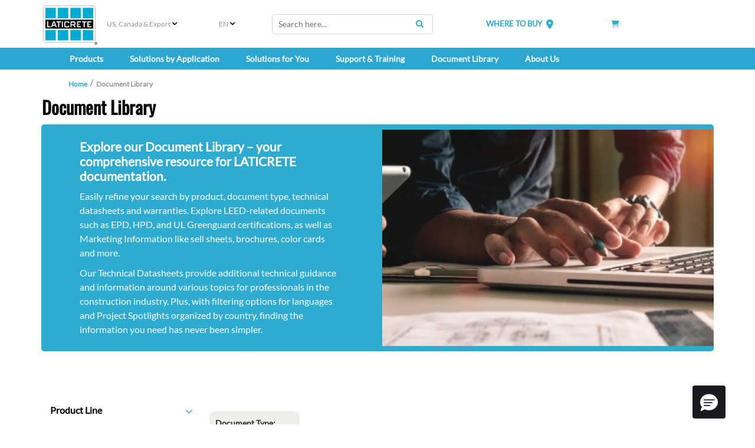

--- FILE ---
content_type: text/html; charset=utf-8
request_url: https://www.laticrete.com/en/document-library
body_size: 29433
content:



<!DOCTYPE html>
<!--[if lt IE 7]>      <html class="no-js lt-ie9 lt-ie8 lt-ie7"> <![endif]-->
<!--[if IE 7]>         <html class="no-js lt-ie9 lt-ie8"> <![endif]-->
<!--[if IE 8]>         <html class="no-js lt-ie9"> <![endif]-->
<!--[if gt IE 8]><!-->
<html class="no-js" lang="en">
<!--<![endif]-->
<head>
<link href="https://cdn-global.laticrete.com/-/media/feature/experience-accelerator/bootstrap-5/bootstrap-5/styles/optimized-min.css?rev=b8a6dc6299f44dd7b13eba40743d6822&t=20250816T173919Z&hash=61D402196DB3D6E417AE930FD6EA59DD" rel="stylesheet"><link href="https://cdn-global.laticrete.com/-/media/base-themes/core-libraries/styles/optimized-min.css?rev=a53d2046072841f3befba17b79f9e162&t=20251015T013502Z&hash=1D4B883AFC36DCF2DD846EF66C055815" rel="stylesheet"><link href="https://cdn-global.laticrete.com/-/media/base-themes/fontawesome-6/styles/optimized-min.css?rev=b4b4392665aa4b72bcdaa2ff8fa99958&t=20250906T153511Z&hash=A9D269F8201C5F0CEEBD3FD3309CDDDB" rel="stylesheet"><link href="https://cdn-global.laticrete.com/-/media/themes/laticrete-international/master-site/laticretetheme/styles/pre-optimized-min.css?rev=9fc46a18ecf84fa98fe296ee3a575ecc&t=20250903T120359Z&hash=5DAFD7768EBA1494C3AC036BDA644741" rel="stylesheet">

    
    



    <title>Document Library | LATICRETE</title>


<link rel="canonical" href="https://www.laticrete.com/document-library">



    <link href="/-/media/project/laticrete-international/shared/images/favicon.ico?rev=ec79c02d895940b286188778231c99a2" rel="shortcut icon" />


<!-- Start cookieyes banner --> <script id="cookieyes" type="text/javascript" src="https://cdn-cookieyes.com/client_data/9ef8e26f947600f59d194ef8/script.js"></script> <!-- End cookieyes banner -->

<style type='text/css'>
#btn-back-to-top::after {
content: "\f34d";
    font-family: "Font Awesome 6 Pro";
--fa-style-family
}

.topBtn > span {
    display: block;
    height: 100%;
}

#btn-back-to-top {
  display: none;
  position: fixed;
  bottom: 0px;
  right: 0px;
  z-index: 99;
  font-size: 8px;
  border: none;
  outline: none;
  background-color: #20829f;
  color: white;
  cursor: pointer;
  padding: 3px;
  border-radius: 4px;
}

#btn-back-to-top:hover {
  background-color: #555;
}
</style>



<meta property="og:title"  content="Document Library"><meta property="og:url"  content="https://www.laticrete.com/document-library">



<meta  name="description" content="Explore the LATICRETE Document Library &ndash; your comprehensive resource for all LATICRETE documentation including data sheets, warranties, project spotlights and more! ">



<meta property="twitter:title"  content="Document Library"><meta property="twitter:card"  content="summary_large_image">

    <meta name="viewport" content="width=device-width, initial-scale=1" />


<style type='text/css'>
.embeddedServiceHelpButton .helpButton .uiButton {
background-color: #005290;
font-family: "Arial", sans-serif;
}
.embeddedServiceHelpButton .helpButton .uiButton:focus {
outline: 1px solid #005290;
}
</style>

<!-- Google Tag Manager -->
<script>(function(w,d,s,l,i){w[l]=w[l]||[];w[l].push({'gtm.start':
new Date().getTime(),event:'gtm.js'});var f=d.getElementsByTagName(s)[0],
j=d.createElement(s),dl=l!='dataLayer'?'&l='+l:'';j.async=true;j.src=
'https://www.googletagmanager.com/gtm.js?id='+i+dl;f.parentNode.insertBefore(j,f);
})(window,document,'script','dataLayer','GTM-K866ZD');</script>
<!-- End Google Tag Manager -->

<script src="https://cdn.jsdelivr.net/npm/bootstrap@5.3.3/dist/js/bootstrap.bundle.min.js" integrity="sha384-YvpcrYf0tY3lHB60NNkmXc5s9fDVZLESaAA55NDzOxhy9GkcIdslK1eN7N6jIeHz" crossorigin="anonymous"></script>
</head>
<body class="default-device bodyclass">
    



<button onclick="topFunction()" id="btn-back-to-top" class="topBtn" title="Back To Top"><span>Top</span></button>

<!-- Google Tag Manager (noscript) -->
<noscript><iframe src="https://www.googletagmanager.com/ns.html?id=GTM-K866ZD"
height="0" width="0" style="display:none;visibility:hidden"></iframe></noscript>
<!-- End Google Tag Manager (noscript) -->

<script type='text/javascript'>

function initEmbeddedMessaging() {

try {

embeddedservice_bootstrap.settings.language = 'en_US'; // For example, enter 'en' or 'en-US';
embeddedservice_bootstrap.settings.chatButtonPosition = "0px,40px";


embeddedservice_bootstrap.init(

'00DA0000000grEz',

'Technical_Services',

'https://laticrete.my.site.com/ESWTechnicalServices1736202452123',

{

scrt2URL: 'https://laticrete.my.salesforce-scrt.com'

}

);

} catch (err) {

console.error('Error loading Embedded Messaging: ', err);

}

};

</script>

<script type='text/javascript' src='https://laticrete.my.site.com/ESWTechnicalServices1736202452123/assets/js/bootstrap.min.js' onload='initEmbeddedMessaging()'></script>
    
<!-- #wrapper -->
<div id="wrapper">
    <!-- #header -->
    <header>
        <div id="header" class="container-fluid p-0">
            




<div class="component container-fluid d-block d-sm-block d-md-block d-lg-none d-xl-none d-xxl-none" id="mobile-nav">
    <div class="component-content" >

<div class="row component column-splitter">
        <div class="col-1">
            
    <div class="component mobilenavigation navigation-title" id="MobileNavigation">

        <nav class="navbar navbar-expand-lg navbar-light bg-white">
            <div class="container">
                <button class="navbar-toggler" type="button" data-bs-toggle="offcanvas" data-bs-target="#offcanvasNavbar" aria-controls="offcanvasNavbar">
                    <span class="navbar-toggler-icon"></span>
                </button>
                <div class="offcanvas offcanvas-start" tabindex="-1" id="offcanvasNavbar" aria-labelledby="offcanvasNavbarLabel">
                    <div class="offcanvas-header">
                        <h5 class="offcanvas-title" id="offcanvasNavbarLabel">Menu </h5>
                        <button type="button" class="btn-close" data-bs-dismiss="offcanvas" aria-label="Close"></button>
                    </div>
                    <div class="offcanvas-body">


<ul class="navbar-nav">


















<li class="nav-item dropdown">
<a class="nav-link dropdown-toggle" data-bs-auto-close="outside"  data-bs-toggle="dropdown" href ="/our-products">Products</a>

<ul class="dropdown-menu">






<li>

    <a class="dropdown-item"  href="/our-products/tile-and-stone-installation">Tile &amp; Stone Installation Systems</a>



<ul class="dropdown-menu">
    
    
    
    
            
                    <li><a class="dropdown-item" href="/our-products/tile-and-stone-installation/substrate-preparation-screeds-and-mortars">Substrate Preparation, Screeds &amp; Mortars</a></li>
            		    
                
    
        
    
    
    
            
                    <li><a class="dropdown-item" href="/our-products/tile-and-stone-installation/pedestals-plaza-and-deck-system">Pedestals, Plaza &amp; Deck System</a></li>
            		    
                
    
        
    
    
    
            
                    <li><a class="dropdown-item" href="/our-products/tile-and-stone-installation/waterproofing">Waterproofing &amp; Shower Systems</a></li>
            		    
                
    
        
    
    
    
            
                    <li><a class="dropdown-item" href="/our-products/tile-and-stone-installation/uncoupling-and-anti-fracture-membranes">Uncoupling &amp; Anti-Fracture Membranes</a></li>
            		    
                
    
        
    
    
    
            
                    <li><a class="dropdown-item" href="/our-products/tile-and-stone-installation/sound-control">Sound Control</a></li>
            		    
                
    
        
    
    
    
            
                    <li><a class="dropdown-item" href="/our-products/tile-and-stone-installation/radiant-floor-heating">Radiant Floor Heating</a></li>
            		    
                
    
        
    
    
    
            
                    <li><a class="dropdown-item" href="/our-products/tile-and-stone-installation/tile-and-stone-adhesives">Adhesives &amp; Mortars</a></li>
            		    
                
    
        
    
    
    
            
                    <li><a class="dropdown-item" href="/our-products/tile-and-stone-installation/tile-and-stone-grouts">Grouts</a></li>
            		    
                
    
        
    
    
    
            
                    <li><a class="dropdown-item" href="/our-products/tile-and-stone-installation/caulks-and-sealants">Caulks &amp; Sealants</a></li>
            		    
                
    
        
    
    
    
            
                    
                
    
        

</ul>



</li>








<li>

    <a class="dropdown-item"  href="/our-products/adhered-facade-and-wall-finish-systems">Adhered Fa&#231;ade &amp; Wall Finish Systems (MVIS™)</a>



<ul class="dropdown-menu">
    
    
    
    
            
                <li><a class="dropdown-item" href="/our-products/adhered-facade-and-wall-finish-systems/masonry-veneer-installation-system-mvis#filterproduct_e=0&filterproduct_productsubcategories=Wall%20Render%20%26%20Scratch%20Coats">Wall Renders &amp; Scratch Coats</a></li>
                
    
        
    
    
    
            
                <li><a class="dropdown-item" href="/our-products/adhered-facade-and-wall-finish-systems/masonry-veneer-installation-system-mvis#filterproduct_e=0&filterproduct_productsubcategories=Air%20Barrier%20Systems">Air Barrier Systems</a></li>
                
    
        
    
    
    
            
                    
                
    
        
    
    
    
            
                <li><a class="dropdown-item" href="/our-products/adhered-facade-and-wall-finish-systems/masonry-veneer-installation-system-mvis#filterproduct_e=0&filterproduct_productsubcategories=Adhesive">Adhesives &amp; Mortars</a></li>
                
    
        
    
    
    
            
                <li><a class="dropdown-item" href="/our-products/adhered-facade-and-wall-finish-systems/masonry-veneer-installation-system-mvis#filterproduct_e=0&filterproduct_productsubcategories=Flashing">Flashing</a></li>
                
    
        
    
    
    
            
                <li><a class="dropdown-item" href="/our-products/adhered-facade-and-wall-finish-systems/masonry-veneer-installation-system-mvis#filterproduct_e=0&filterproduct_productsubcategories=Pointing%20Mortars">Pointing Mortars</a></li>
                
    
        
    














    
    
            
                    
                
    
        

</ul>



</li>








<li>

    <a class="dropdown-item"  href="/our-products/concrete-and-substrate-preparation">Concrete &amp; Substrate Preparation</a>



<ul class="dropdown-menu">
    
    
    
    
            
                    <li><a class="dropdown-item" href="/our-products/concrete-and-substrate-preparation/bonding-primers-and-moisture-barriers">Bonding Primers &amp; Moisture Barriers</a></li>
            		    
                
    
        
    
    
    
            
                    <li><a class="dropdown-item" href="/our-products/concrete-and-substrate-preparation/self-leveling-underlayments">Self-Leveling Underlayments</a></li>
            		    
                
    
        
    
    
    
            
                    <li><a class="dropdown-item" href="/our-products/concrete-and-substrate-preparation/supercap-high-volume-self-leveling">SUPERCAP High Volume Self-Leveling</a></li>
            		    
                
    
        
    
    
    
            
                    <li><a class="dropdown-item" href="/our-products/concrete-and-substrate-preparation/polished-concrete-and-overlayments">Polished Concrete &amp; Overlayments</a></li>
            		    
                
    
        
    
    
    
            
                    <li><a class="dropdown-item" href="/our-products/concrete-and-substrate-preparation/skim-coat-patch-and-repair">Skim Coat, Patch &amp; Repair</a></li>
            		    
                
    
        
    
    
    
            
                    <li><a class="dropdown-item" href="/our-products/concrete-and-substrate-preparation/thick-bed-mortars-and-screeds">Thick Bed Mortars &amp; Screeds</a></li>
            		    
                
    
        
    
    
    
            
                    <li><a class="dropdown-item" href="/our-products/concrete-and-substrate-preparation/performance-floor-toppings">Performance Floor Toppings</a></li>
            		    
                
    
        
    
    
    
            
                    <li><a class="dropdown-item" href="/our-products/concrete-and-substrate-preparation/concrete-chemicals-construction-grouts">Concrete Chemicals &amp; Construction Grouts</a></li>
            		    
                
    
        
    
    
    
            
                    <li><a class="dropdown-item" href="/our-products/concrete-and-substrate-preparation/concrete-densifiers-and-hardeners">Concrete Densifiers &amp; Hardeners</a></li>
            		    
                
    
        
    



    
    
            
                    <li><a class="dropdown-item" href="/our-products/concrete-and-substrate-preparation/resources">Resources</a></li>
            		    
                
    
        
    
    
    
            
                    
                
    
        

</ul>



</li>








<li>

    <a class="dropdown-item"  href="/our-products/shower-systems">Shower Systems</a>



<ul class="dropdown-menu">
    
    
    
    
            
                    <li><a class="dropdown-item" href="/our-products/shower-systems/wall-board">Wall Board</a></li>
            		    
                
    
        
    
    
    
            
                    <li><a class="dropdown-item" href="/our-products/shower-systems/preformed-shower-system">Preformed Shower System</a></li>
            		    
                
    
        
    
    
    
            
                    <li><a class="dropdown-item" href="/our-products/shower-systems/liquid-applied-waterproofing">Liquid Applied Waterproofing</a></li>
            		    
                
    
        
    
    
    
            
                    <li><a class="dropdown-item" href="/our-products/shower-systems/drains">Drains</a></li>
            		    
                
    
        
    
    
    
            
                    <li><a class="dropdown-item" href="/our-products/shower-systems/tools-and-accessories">Tools &amp; Accessories</a></li>
            		    
                
    
        
    
    
    
            
                    <li><a class="dropdown-item" href="/our-products/shower-systems/sheet-membranes-and-related-accessories">Sheet Membranes &amp; Related Accessories</a></li>
            		    
                
    
        
    
    
    
            
                    <li><a class="dropdown-item" href="/our-products/shower-systems/cementitious-waterproofing">Cementitious Waterproofing</a></li>
            		    
                
    
        
    
    
    
            
                    <li><a class="dropdown-item" href="/our-products/shower-systems/flashing-and-specialty-waterproofing">Flashing &amp; Specialty Waterproofing</a></li>
            		    
                
    
        
    
    
    
            
                    <li><a class="dropdown-item" href="/our-products/shower-systems/hydro-ban-rapid-custom-shower-system">Rapid Custom Shower System</a></li>
            		    
                
    
        
    
    
    
            
                    
                
    
        

</ul>



</li>








<li>

    <a class="dropdown-item"  href="/our-products/floor-heat">Floor Heat</a>



<ul class="dropdown-menu">
    
    
    
    
            
                    
                
    
        
    
    
    
            
                    <li><a class="dropdown-item" href="/our-products/floor-heat/mats">Mats</a></li>
            		    
                
    
        
    
    
    
            
                    <li><a class="dropdown-item" href="/our-products/floor-heat/heating-wire">Heating Wire</a></li>
            		    
                
    
        
    
    
    
            
                    <li><a class="dropdown-item" href="/our-products/floor-heat/thermostat">Thermostat</a></li>
            		    
                
    
        
    
    
    
            
                    <li><a class="dropdown-item" href="/our-products/floor-heat/complementary-products">Complementary Products</a></li>
            		    
                
    
        

</ul>



</li>








<li>

    <a class="dropdown-item"  href="/our-products/profiles-and-trims">Profiles &amp; Trims</a>



<ul class="dropdown-menu">
    
    
    
    
            
                    
                
    
        
    
    
    
            
                    <li><a class="dropdown-item" href="/our-products/profiles-and-trims/profiles-for-floor-applications">Floor Applications</a></li>
            		    
                
    
        
    
    
    
            
                    <li><a class="dropdown-item" href="/our-products/profiles-and-trims/profiles-for-wall-and-countertop-applications">Wall &amp; Countertop Applications</a></li>
            		    
                
    
        
    
    
    
            
                    <li><a class="dropdown-item" href="/our-products/profiles-and-trims/profiles-for-stair-applications">Stair Applications</a></li>
            		    
                
    
        
    
    
    
            
                    <li><a class="dropdown-item" href="/our-products/profiles-and-trims/profiles-for-cove-applications">Cove Applications</a></li>
            		    
                
    
        
    
    
    
            
                    <li><a class="dropdown-item" href="/our-products/profiles-and-trims/movement-and-expansion-joints">Movement &amp; Expansion Joints</a></li>
            		    
                
    
        

</ul>



</li>








<li>

    <a class="dropdown-item"  href="/our-products/tile-stone-and-surface-care">Tile, Stone &amp; Surface Care </a>



<ul class="dropdown-menu">
    
    
    
    
            
                    <li><a class="dropdown-item" href="/our-products/tile-stone-and-surface-care/clean">Clean</a></li>
            		    
                
    
        
    
    
    
            
                    
                
    
        
    
    
    
            
                    <li><a class="dropdown-item" href="/our-products/tile-stone-and-surface-care/protect">Protect</a></li>
            		    
                
    
        
    
    
    
            
                    <li><a class="dropdown-item" href="/our-products/tile-stone-and-surface-care/enhance">Enhance</a></li>
            		    
                
    
        
    





    
    
            
                    
                
    
        
    


























    
    
            
                    
                
    
        

</ul>



</li>








<li>

    <a class="dropdown-item"  href="/our-products/resinous-coating-and-floor-finish-systems">Resinous Coating &amp; Floor Finish Systems</a>



<ul class="dropdown-menu">
    
    
    
    
            
                    
                
    
        
    
    
    
            
                    <li><a class="dropdown-item" href="/our-products/resinous-coating-and-floor-finish-systems/bonding-primers-and-moisture-barriers">Bonding Primers &amp; Moisture Barriers</a></li>
            		    
                
    
        
    
    
    
            
                    <li><a class="dropdown-item" href="/our-products/resinous-coating-and-floor-finish-systems/resinous-coatings-and-mortars">Resinous Coatings &amp; Mortars</a></li>
            		    
                
    
        
    
    
    
            
                    <li><a class="dropdown-item" href="/our-products/resinous-coating-and-floor-finish-systems/polished-concrete-and-overlayments">Polished Concrete &amp; Overlayments</a></li>
            		    
                
    
        
    
    
    
            
                    <li><a class="dropdown-item" href="/our-products/resinous-coating-and-floor-finish-systems/concrete-densifiers-and-hardeners">Concrete Densifiers &amp; Hardeners</a></li>
            		    
                
    
        
    
    
    
            
                    <li><a class="dropdown-item" href="/our-products/resinous-coating-and-floor-finish-systems/complementary-products">Complementary Products</a></li>
            		    
                
    
        
    
    
    
            
                    <li><a class="dropdown-item" href="/our-products/resinous-coating-and-floor-finish-systems/resources">Resources</a></li>
            		    
                
    
        

</ul>



</li>








<li>

    <a class="dropdown-item"  href="/our-products/new-products">New Products</a>



<ul class="dropdown-menu">
    
    
    
    
            
                    
                
    
        
    























    
    
            
                    
                
    
        
    
    
    
            
                <li><a class="dropdown-item" href="/about-us/innovation-and-impact/latest-innovations/one-of-a-kind-solutions">LATICRETE&#174; 1 System</a></li>
                
    
        
    
    
    
            
                    <li><a class="dropdown-item" href="/our-products/new-products/nxt-pedestal-system">NXT&#174; Pedestal System</a></li>
            		    
                
    
        

</ul>



</li>








<li>

    <a class="dropdown-item"  href="/our-products/color-selector">Color Selector</a>



<ul class="dropdown-menu">
    
    
    
    
            
                    
                
    
        
    
    
    
            
                    <li><a class="dropdown-item" href="/our-products/color-selector/anycolor-program">ANYCOLOR™</a></li>
            		    
                
    
        
    
    
    
            
                    <li><a class="dropdown-item" href="/our-products/color-selector/color-story">Color Story</a></li>
            		    
                
    
        

</ul>



</li>









</li>




</ul>


</li>



















<li class="nav-item dropdown">
<a class="nav-link dropdown-toggle" data-bs-auto-close="outside"  data-bs-toggle="dropdown" href ="/solutions-by-application">Solutions by Application</a>

<ul class="dropdown-menu">













<li>

    <a class="dropdown-item dropdown-toggle" data-bs-toggle="dropdown"  href="/solutions-by-application/commercial-and-institutional">Commercial &amp; Institutional</a>



<ul class="dropdown-menu">
    
    
    
    
            
                    
                
    
        
    
    
    
            
                    <li><a class="dropdown-item" href="/solutions-by-application/commercial-and-institutional/educational">Education</a></li>
            		    
                
    
        
    
    
    
            
                    <li><a class="dropdown-item" href="/solutions-by-application/commercial-and-institutional/healthcare">Healthcare</a></li>
            		    
                
    
        
    
    
    
            
                    <li><a class="dropdown-item" href="/solutions-by-application/commercial-and-institutional/leisure-and-hospitality">Hospitality &amp; Leisure</a></li>
            		    
                
    
        
    
    
    
            
                    <li><a class="dropdown-item" href="/solutions-by-application/commercial-and-institutional/office">Office</a></li>
            		    
                
    
        
    
    
    
            
                    <li><a class="dropdown-item" href="/solutions-by-application/commercial-and-institutional/restaurants">Restaurants</a></li>
            		    
                
    
        
    
    
    
            
                    <li><a class="dropdown-item" href="/solutions-by-application/commercial-and-institutional/retail">Retail</a></li>
            		    
                
    
        
    
    
    
            
                    <li><a class="dropdown-item" href="/solutions-by-application/commercial-and-institutional/senior-living">Senior Living</a></li>
            		    
                
    
        
    
    
    
            
                <li><a class="dropdown-item" href="/solutions-by-application/residential/swimming-pools">Swimming Pools &amp; Spas</a></li>
                
    
        

</ul>



</li>









</li>















<li>

    <a class="dropdown-item dropdown-toggle" data-bs-toggle="dropdown"  href="/solutions-by-application/industrial">Industrial</a>



<ul class="dropdown-menu">
    
    
    
    
            
                    <li><a class="dropdown-item" href="/solutions-by-application/industrial/manufacturing">Manufacturing</a></li>
            		    
                
    
        

</ul>



</li>















<li>

    <a class="dropdown-item dropdown-toggle" data-bs-toggle="dropdown"  href="/solutions-by-application/infrastructure-and-utilities">Infrastructure &amp; Utilities</a>



<ul class="dropdown-menu">
    
    
    
    
            
                    <li><a class="dropdown-item" href="/solutions-by-application/infrastructure-and-utilities/streetscapes-and-parks">Streetscapes &amp; Parks</a></li>
            		    
                
    
        
    
    
    
            
                    <li><a class="dropdown-item" href="/solutions-by-application/infrastructure-and-utilities/subway-and-train-stations">Subway &amp; Train Stations</a></li>
            		    
                
    
        

</ul>



</li>















<li>

    <a class="dropdown-item dropdown-toggle" data-bs-toggle="dropdown"  href="/solutions-by-application/residential">Residential</a>



<ul class="dropdown-menu">
    
    
    
    
            
                    
                
    
        
    
    
    
            
                    <li><a class="dropdown-item" href="/solutions-by-application/residential/multifamily-housing">Multifamily Housing</a></li>
            		    
                
    
        
    
    
    
            
                    <li><a class="dropdown-item" href="/solutions-by-application/residential/single-family-housing">Single-Family Housing</a></li>
            		    
                
    
        
    
    
    
            
                    <li><a class="dropdown-item" href="/solutions-by-application/residential/swimming-pools">Swimming Pools</a></li>
            		    
                
    
        

</ul>



</li>




</ul>


</li>



















<li class="nav-item dropdown">
<a class="nav-link dropdown-toggle" data-bs-auto-close="outside"  data-bs-toggle="dropdown" href ="/solutions-for-you">Solutions for You</a>

<ul class="dropdown-menu">






<li>

    <a class="dropdown-item"  href="/solutions-for-you/architects-and-designers">Architects &amp; Designers</a>



<ul class="dropdown-menu">
    
    
    
    
            
                    <li><a class="dropdown-item" href="/solutions-for-you/architects-and-designers/architectural-guidebook">Architectural Guidebook</a></li>
            		    
                
    
        
    
    
    
            
                    <li><a class="dropdown-item" href="/solutions-for-you/architects-and-designers/leed">LEED Project Certification Assistant</a></li>
            		    
                
    
        
    
    
    
            
                <li><a class="dropdown-item" href="/our-products/color-selector">Color Selection</a></li>
                
    
        
    
    
    
            
                    
                
    
        
    
    
    
            
                <li><a class="dropdown-item" href="/support-and-training/customer-support/product-samples-and-refills">Order Samples</a></li>
                
    
        
    
    
    
            
                <li><a class="dropdown-item" href="/support-and-training/training-hub/aia-ces-training">Continuing Education</a></li>
                
    
        
    
    
    
            
                    <li><a class="dropdown-item" href="/solutions-for-you/architects-and-designers/project-reference-database">Project Reference Database</a></li>
            		    
                
    
        

</ul>



</li>








<li>

    <a class="dropdown-item"  href="/solutions-for-you/contractors-and-installers">Contractors &amp; Installers</a>



<ul class="dropdown-menu">
    
    
    
    
            
                    
                
    
        
    
    
    
            
                    <li><a class="dropdown-item" href="/solutions-for-you/contractors-and-installers/tile-and-stone-installers">Tile &amp; Stone Installers</a></li>
            		    
                
    
        
    
    
    
            
                    <li><a class="dropdown-item" href="/solutions-for-you/contractors-and-installers/flooring-installers">Flooring Installers</a></li>
            		    
                
    
        
    
    
    
            
                    <li><a class="dropdown-item" href="/solutions-for-you/contractors-and-installers/masonry-contractors">Masonry Installers</a></li>
            		    
                
    
        
    
    
    
            
                    <li><a class="dropdown-item" href="/solutions-for-you/contractors-and-installers/project-estimator">Project Estimator</a></li>
            		    
                
    
        
    
    
    
            
                <li><a class="dropdown-item" href="/solutions-for-you/architects-and-designers/architectural-guidebook">Specifications &amp; Details</a></li>
                
    
        
    
    
    
            
                <li><a class="dropdown-item" href="/solutions-for-you/architects-and-designers/leed">LEED Project Certification Assistant</a></li>
                
    
        
    
    
    
            
                    <li><a class="dropdown-item" href="/solutions-for-you/contractors-and-installers/rapid-solutions">Rapid Solutions</a></li>
            		    
                
    
        
    
    
    
            
                    <li><a class="dropdown-item" href="/solutions-for-you/contractors-and-installers/mvp-program">MVP Program</a></li>
            		    
                
    
        
    
    
    
            
                    <li><a class="dropdown-item" href="/solutions-for-you/contractors-and-installers/project-safety">ProjectSafety™</a></li>
            		    
                
    
        

</ul>



</li>








<li>

    <a class="dropdown-item"  href="/solutions-for-you/distributors-and-retailers">Distributors &amp; Retailers</a>



<ul class="dropdown-menu">
    
    
    
    
            
                    
                
    
        
    
    
    
            
                <li><a class="dropdown-item" href="https://apps.laticrete.com/infoweb/login.aspx?branding=dweb">Distributor Web (D-Web)</a></li>
                
    
        
    
    
    
            
                <li><a class="dropdown-item" href="">New Products</a></li>
                
    
        
    
    
    
            
                <li><a class="dropdown-item" href="/solutions-for-you/architects-and-designers/architectural-guidebook">Specifications &amp; Details</a></li>
                
    
        
    
    
    
            
                <li><a class="dropdown-item" href="/solutions-for-you/architects-and-designers/leed">LEED Project Certification Assistant</a></li>
                
    
        
    
    
    
            
                <li><a class="dropdown-item" href="/support-and-training/customer-support/request-product-information">Order Marketing Literature</a></li>
                
    
        
    
    
    
            
                <li><a class="dropdown-item" href="/about-us/innovation-and-impact/osha-silica">OSHA Silica Dust Information</a></li>
                
    
        
    
    
    
            
                <li><a class="dropdown-item" href="/support-and-training/customer-support/contact-us/receiving">Receiving</a></li>
                
    
        

</ul>



</li>








<li>

    <a class="dropdown-item"  href="/solutions-for-you/homeowners-and-diy">Homeowners &amp; DIY</a>



<ul class="dropdown-menu">
    
    
    
    
            
                <li><a class="dropdown-item" href="/document-library#filterdocuments_leedtype=GreenGuard">UL GREENGUARD Certified Products</a></li>
                
    
        
    
    
    
            
                <li><a class="dropdown-item" href="https://www.laticrete.com/floor/index.html">Floor Warming Design Layout Tool</a></li>
                
    
        
    
    
    
            
                <li><a class="dropdown-item" href="/our-products/color-selector">Color Selection</a></li>
                
    
        
    
    
    
            
                <li><a class="dropdown-item" href="/support-and-training/customer-support/product-samples-and-refills">Order Samples</a></li>
                
    
        
    
    
    
            
                    
                
    
        
    
    
    
            
                <li><a class="dropdown-item" href="/solutions-for-you/contractors-and-installers/project-estimator">Project Estimator</a></li>
                
    
        

</ul>



</li>




</ul>


</li>
























<li class="nav-item dropdown">
<a class="nav-link dropdown-toggle" data-bs-auto-close="outside"  data-bs-toggle="dropdown" href ="/support-and-training">Support &amp; Training</a>

<ul class="dropdown-menu">







</li>




















<li>

    <a class="dropdown-item dropdown-toggle" data-bs-toggle="dropdown"  href="/support-and-training/customer-support">Customer Support</a>



<ul class="dropdown-menu">
    
    
    
    
            
                    <li><a class="dropdown-item" href="/support-and-training/customer-support/contact-us">Contact Us</a></li>
            		    
                
    
        
    
    
    
            
                    <li><a class="dropdown-item" href="/support-and-training/customer-support/making-a-claim">Making a Claim</a></li>
            		    
                
    
        
    
    
    
            
                    <li><a class="dropdown-item" href="/support-and-training/customer-support/where-to-buy">Where to Buy</a></li>
            		    
                
    
        
    
    
    
            
                    <li><a class="dropdown-item" href="/support-and-training/customer-support/product-samples-and-refills">Order Samples</a></li>
            		    
                
    
        
    
    
    
            
                    <li><a class="dropdown-item" href="/support-and-training/customer-support/request-product-information">Order Marketing Literature</a></li>
            		    
                
    
        
    
    
    
            
                    <li><a class="dropdown-item" href="/support-and-training/customer-support/new-packaging-2023">Packaging Redesign Updates</a></li>
            		    
                
    
        
    
    
    
            
                    <li><a class="dropdown-item" href="/support-and-training/customer-support/rebates-and-promotions">Rebates &amp; Promotions</a></li>
            		    
                
    
        
    




















    
    
            
                    
                
    
        

</ul>



</li>















<li>

    <a class="dropdown-item dropdown-toggle" data-bs-toggle="dropdown"  href="/support-and-training/downloads-and-faq">Downloads &amp; FAQ</a>



<ul class="dropdown-menu">
    
    
    
    
            
                <li><a class="dropdown-item" href="/document-library#filterdocuments_documenttypes=Catalogs%20and%20Brochures">Catalogs &amp; Brochures</a></li>
                
    
        
    
    
    
            
                <li><a class="dropdown-item" href="/document-library#filterdocuments_documenttypes=Project%20Spotlights&filterdocuments_country=United%20States">Project Gallery</a></li>
                
    
        
    
    
    
            
                <li><a class="dropdown-item" href="/document-library#filterdocuments_documenttypes=Technical%20Data%20Sheets">Technical Data Sheets</a></li>
                
    
        
    
    
    
            
                <li><a class="dropdown-item" href="/document-library#filterdocuments_documenttypes=Technical%20Design%20Manuals">Technical Design Manuals</a></li>
                
    
        
    
    
    
            
                <li><a class="dropdown-item" href="/document-library#filterdocuments_documenttypes=Warranties">Warranties</a></li>
                
    
        
    
    
    
            
                    <li><a class="dropdown-item" href="/support-and-training/downloads-and-faq/faqs">FAQs</a></li>
            		    
                
    
        

</ul>



</li>








<li>

    <a class="dropdown-item"  href="/support-and-training/training-hub">Training Hub</a>



<ul class="dropdown-menu">
    
    
    
    
            
                    <li><a class="dropdown-item" href="/support-and-training/training-hub/aia-ces-training">AIA &amp; IDCEC Continuing Education</a></li>
            		    
                
    
        
    
    
    
            
                    <li><a class="dropdown-item" href="/support-and-training/training-hub/laticrete-university">LATICRETE University</a></li>
            		    
                
    
        
    
    
    
            
                    
                
    
        
    
    
    
            
                    <li><a class="dropdown-item" href="/support-and-training/training-hub/profit-through-knowledge">Profit Through Knowledge (PTK) Seminars</a></li>
            		    
                
    
        
    
    
    
            
                    <li><a class="dropdown-item" href="/support-and-training/training-hub/webinars">Webinars</a></li>
            		    
                
    
        

</ul>



</li>




</ul>


</li>


























<li class="nav-item"><a class="nav-link"  href="/document-library">Document Library</a></li>



















<li class="nav-item dropdown">
<a class="nav-link dropdown-toggle" data-bs-auto-close="outside"  data-bs-toggle="dropdown" href ="/about-us">About Us</a>

<ul class="dropdown-menu">







</li>








<li>

    <a class="dropdown-item"  href="/about-us/company-overview">Company Overview</a>



<ul class="dropdown-menu">
    
    
    
    
            
                    
                
    
        
    
    
    
            
                    <li><a class="dropdown-item" href="/about-us/company-overview/history-and-heritage">History &amp; Heritage</a></li>
            		    
                
    
        
    
    
    
            
                    <li><a class="dropdown-item" href="/about-us/company-overview/brand-promises">Brand Promises</a></li>
            		    
                
    
        
    
    
    
            
                    <li><a class="dropdown-item" href="/about-us/company-overview/global-code-of-conduct">Global Code of Conduct</a></li>
            		    
                
    
        
    
    
    
            
                    <li><a class="dropdown-item" href="/about-us/company-overview/governance-and-leadership">Governance &amp; Leadership</a></li>
            		    
                
    
        
    
    
    
            
                    <li><a class="dropdown-item" href="/about-us/company-overview/values">Values</a></li>
            		    
                
    
        

</ul>



</li>








<li>

    <a class="dropdown-item"  href="/about-us/innovation-and-impact">Innovation &amp; Impact</a>



<ul class="dropdown-menu">
    
    
    
    
            
                    <li><a class="dropdown-item" href="/about-us/innovation-and-impact/history-of-laticrete-4237-latex-additive">Our First Innovation</a></li>
            		    
                
    
        
    
    
    
            
                    <li><a class="dropdown-item" href="/about-us/innovation-and-impact/sustainability">Sustainability</a></li>
            		    
                
    
        
    
    
    
            
                    <li><a class="dropdown-item" href="/about-us/innovation-and-impact/iso-9001-certification">ISO 9001 Certification</a></li>
            		    
                
    
        
    
    
    
            
                    <li><a class="dropdown-item" href="/about-us/innovation-and-impact/research-and-development">Research &amp; Development</a></li>
            		    
                
    
        
    
    
    
            
                    <li><a class="dropdown-item" href="/about-us/innovation-and-impact/latest-innovations">Latest Innovations &amp; Products</a></li>
            		    
                
    
        
    
    
    
            
                <li><a class="dropdown-item" href="/solutions-for-you/contractors-and-installers/project-safety">ProjectSafety™</a></li>
                
    
        
    
    
    
            
                    <li><a class="dropdown-item" href="/about-us/innovation-and-impact/osha-silica">OSHA Silica Dust Information</a></li>
            		    
                
    
        

</ul>



</li>








<li>

    <a class="dropdown-item"  href="/about-us/community-and-social">Community &amp; Social</a>



<ul class="dropdown-menu">
    
    
    
    
            
                    
                
    
        
    





    
    
            
                    
                
    
        
    





    
    
            
                    
                
    
        
    





    
    
            
                    
                
    
        
    





    
    
            
                    
                
    
        
    





    
    
            
                    
                
    
        
    
    
    
            
                    <li><a class="dropdown-item" href="/about-us/community-and-social/influencer">Influencer Partnerships</a></li>
            		    
                
    
        
    
    
    
            
                    <li><a class="dropdown-item" href="/about-us/community-and-social/join-our-community">Join Our Community</a></li>
            		    
                
    
        
    





    
    
            
                    
                
    
        
    





    
    
            
                    
                
    
        
    





    
    
            
                    
                
    
        
    





    
    
            
                    
                
    
        
    





    
    
            
                    
                
    
        
    





    
    
            
                    
                
    
        
    





    
    
            
                    
                
    
        
    





    
    
            
                    
                
    
        
    





    
    
            
                    
                
    
        
    





    
    
            
                    
                
    
        
    





    
    
            
                    
                
    
        
    





    
    
            
                    
                
    
        
    





    
    
            
                    
                
    
        
    





    
    
            
                    
                
    
        
    





    
    
            
                    
                
    
        

</ul>



</li>


















<li>

    <a class="dropdown-item"  href="/about-us/careers">Careers</a>



<ul class="dropdown-menu">
    
    
    
    
            
                    
                
    
        
    
    
    
            
                    <li><a class="dropdown-item" href="/about-us/careers/faq">Frequently Asked Questions</a></li>
            		    
                
    
        
    
    
    
            
                    <li><a class="dropdown-item" href="/about-us/careers/working-here">Working Here</a></li>
            		    
                
    
        
    





    
    
            
                    
                
    
        

</ul>



</li>








<li>

    <a class="dropdown-item"  href="/about-us/news-and-media">News &amp; Media</a>



<ul class="dropdown-menu">
    
    
    
    
            
                    <li><a class="dropdown-item" href="/about-us/news-and-media/events">Events &amp; Trade Shows</a></li>
            		    
                
    
        
    
    
    
            
                    <li><a class="dropdown-item" href="/about-us/news-and-media/press-releases">Press Releases &amp; Industry News</a></li>
            		    
                
    
        
    
    
    
            
                    <li><a class="dropdown-item" href="/about-us/news-and-media/newsletters">Newsletters</a></li>
            		    
                
    
        
    
    
    
            
                <li><a class="dropdown-item" href="/blog">Blog: LATICRETE Conversations</a></li>
                
    
        
    


























    
    
            
                    
                
    
        

</ul>



</li>




</ul>


</li>






























































        <li class="nav-item"><a class="nav-link"  href="/support-and-training/customer-support/where-to-buy">Where to Buy</a></li>





























































        <li class="nav-item"><a class="nav-link"  href="/LandingMapPage/ClearCookie">Change Region</a></li>








    <!--ko ifnot: HideLanguageToggle() -->
    <div class="form-floating">
        <label class="form-label" for="SelectedLanguageMobile"><span>Language</span></label>
        <select id="languageddl" class="form-select mb-3 form-select-lg bg-light" data-bind="options: LanguagesMobile, value: SelectedLanguageMobile, optionsText: 'Text', optionsValue: 'Value', event:{ change: languageChanged}"></select>
        <input type="hidden" data-bind="textInput: SelectedLanguageMobile" name="SelectedLanguageMobile" />
        <input type="hidden" name="CurrentSite" value="North America" id="CurrentSite" />
    </div>
    <!-- /ko -->
</ul>


                    </div>
                </div>
            </div>
</nav>
    </div>

        </div>
        <div class="col-4">
            
        </div>
        <div class="col-1 col-sm-2">
            

<div class="component image file-type-icon-media-link col-5 position-center">
    <div class="component-content">
<a title="Laticrete Logo" href="/Home"><img src="https://cdn-global.laticrete.com/-/media/project/laticrete-international/shared/images/home/image-link-list/laticrete-logo_4c.svg?h=73&amp;iar=0&amp;w=100&amp;rev=2223944ddc6347ebb6b05108ac88cdae&amp;hash=582514974229F8E6C01CC1F45B85EDB1" alt="Laticrete" width="100" height="73" data-variantitemid="{8253D96F-F8D9-449F-B74F-CDF475915603}" data-variantfieldname="Image" /></a>    </div>
</div>

        </div>
        <div class="col-5 col-sm-4 col-md-3 position-right">
            


<div class="component link col-12" id="where-to-buy-txt">
    <div class="component-content">

<div class="field-link"><a data-variantfieldname="Link" href="/support-and-training/customer-support/where-to-buy" data-variantitemid="{D61DB515-7E8B-428C-9C5C-51A9CC464889}">WHERE TO BUY</a></div>    </div>
</div>
        </div>
        <div class="col-1">
            

<div class="component link col-12" id="where-to-buy-icon">
    <div class="component-content">

<div><a title="Location Pin" href="/"><a href="WHERE TO BUY" target="_blank"><i class='fa-solid fa-location-dot'></i></a></a></div>    </div>
</div>
        </div>
</div>
<div class="row component column-splitter">
        <div class="col-1">
            
        </div>
        <div class="col-10">
            
<div class="component search-box horizontal col-12 loupe-search-btn" data-properties='{"endpoint":"//sxa/search/results/","suggestionEndpoint":"//sxa/search/suggestions/","suggestionsMode":"ShowSearchResultsAsPredictions","resultPage":"/Search Results","targetSignature":"","v":"{A2BE7E97-91AF-442C-8B81-2CB3A1C29599}","s":"{B4DD1C9A-D3E4-434D-998B-40B45CBA6F23}","p":8,"l":"en","languageSource":"CurrentLanguage","searchResultsSignature":"filterproduct,filterother","itemid":"{D6148770-1DF9-41A4-A356-79BA084123E3}","minSuggestionsTriggerCharacterCount":3}'>
    <div class="component-content">
        
                <input type="text" class="search-box-input" autocomplete="off" name="textBoxSearch" maxlength="100" placeholder="Search here..." />
                    <button class="search-box-button-with-redirect" type="submit">
                        Search
                    </button>
    </div>
</div>

        </div>
        <div class="col-1">
            
        </div>
</div>    </div>
</div>


<div class="component container d-none d-sm-none d-md-block d-lg-block d-xl-block d-xxl-block" id="top-half-header">
    <div class="component-content" >


<div class="component row-splitter">
        <div class="container-fluid">
            <div >
                
<div class="row component column-splitter">
        <div class="col-1">
            

<div class="component image file-type-icon-media-link image-default-size">
    <div class="component-content">
<a title="Laticrete Logo" href="/"><img src="https://cdn-global.laticrete.com/-/media/project/laticrete-international/shared/images/home/image-link-list/laticrete-logo_4c.svg?h=73&amp;iar=0&amp;w=100&amp;rev=2223944ddc6347ebb6b05108ac88cdae&amp;hash=582514974229F8E6C01CC1F45B85EDB1" alt="Laticrete" width="100" height="73" data-variantitemid="{627B61B4-6039-4E56-AF47-3BAD8A798555}" data-variantfieldname="Image" /></a>    </div>
</div>

        </div>
        <div class="col-2">
            
<div class="language-selector">




    <div class="component-content">
        <div class="language-selector-select-item">
            <a class="language-selector-select-link">
                <!--Site name alias for NA because of debate with regional map. Keeping config and code North America.-->
                    <!--Can't find where this other site name is coming from! Need to deploy will revisit'-->
US, Canada &amp; Export
            </a>
        </div>
        <ul class="language-selector-item-container">
            <li class="language-selector-item">
                <a href="/landingmappage/clearcookie?geoOverride=true">
                    Select Another Region
                </a>
            </li>
        </ul>
    </div>







</div>

        </div>
        <div class="col-1">
            

<div class="component language-selector hide-filter-button">
    <div class="component-content">
        <div class="language-selector-select-item"  data-language-code="en" data-country-code="us">
            <a class="language-selector-select-link">
                EN
            </a>
        </div>
            <ul class="language-selector-item-container">
                    <li class="language-selector-item is-active" data-language-code="en" data-country-code="us">
                        <a href="/en/document-library">
                            EN
                        </a>
                    </li>
                    <li class="language-selector-item" data-language-code="es" data-country-code="mx">
                        <a href="/es-mx/document-library">
                            ES
                        </a>
                    </li>
                    <li class="language-selector-item" data-language-code="fr" data-country-code="ca">
                        <a href="/fr-ca/document-library">
                            FR
                        </a>
                    </li>
            </ul>
    </div>
</div>

        </div>
        <div class="col-3">
            
<div class="component search-box horizontal loupe-search-btn" data-properties='{"endpoint":"//sxa/search/results/","suggestionEndpoint":"//sxa/search/suggestions/","suggestionsMode":"ShowSearchResultsAsPredictions","resultPage":"/Search Results","targetSignature":"","v":"{A2BE7E97-91AF-442C-8B81-2CB3A1C29599}","s":"{B4DD1C9A-D3E4-434D-998B-40B45CBA6F23}","p":8,"l":"en","languageSource":"CurrentLanguage","searchResultsSignature":"filterproduct,filterother","itemid":"{D6148770-1DF9-41A4-A356-79BA084123E3}","minSuggestionsTriggerCharacterCount":3}'>
    <div class="component-content">
        
                <input type="text" class="search-box-input" autocomplete="off" name="textBoxSearch" maxlength="100" placeholder="Search here..." />
                    <button class="search-box-button-with-redirect" type="submit">
                        Search
                    </button>
    </div>
</div>

        </div>
        <div class="col-2">
            


<div class="component link position-right" id="where-to-buy-txt">
    <div class="component-content">

<div class="field-link"><a data-variantfieldname="Link" href="/support-and-training/customer-support/where-to-buy" data-variantitemid="{D61DB515-7E8B-428C-9C5C-51A9CC464889}">WHERE TO BUY</a></div>    </div>
</div>
        </div>
        <div class="col-1">
            

<div class="component link col-xxl-auto" id="where-to-buy-icon">
    <div class="component-content">

<div><a title="Location Pin" href="/support-and-training/customer-support/where-to-buy"><a href="WHERE TO BUY" target="_blank"><i class='fa-solid fa-location-dot'></i></a></a></div>    </div>
</div>
        </div>
        <div class="col-1">
            

<div class="component link col-12">
    <div class="component-content">

<div><a title="Shopping Cart" href=""><a href="https://my.laticrete.com" target="_blank"><i class='fa-solid fa-cart-shopping'></i></a></a></div>    </div>
</div>
        </div>
</div>
            </div>
        </div>
</div>    </div>
</div>

<div class="component megamenu navigation-title col-md-12">
        <div class="component-content">
            <nav class="navbar navbar-expand-lg navbar-custom">
                <div class="container">
                    <button class="navbar-toggler" type="button" data-bs-toggle="collapse" data-bs-target="#navbarSupportedContent" aria-controls="navbarSupportedContent" aria-expanded="false" aria-label="Toggle navigation">
                        <span class="navbar-toggler-icon"></span>
                    </button>
                    <div class="collapse navbar-collapse" id="navbarSupportedContent">

    <ul class="navbar-nav mr-auto">
















<li class="nav-item nav-item dropdown position-static">
<a class="nav-link dropdown-toggle" id="navbarDropdown" role="button" data-bs-hover="dropdown" aria-haspopup="true" aria-expanded="false" href ="/our-products">Products</a>
<div class="dropdown-menu w-100" aria-labelledby="navbarDropdown">
<div class="container">
<div class="row"> 
<ul class="sub-menu card-columns">






<li>

    <a class="dropdown-item title" href="/our-products/tile-and-stone-installation">Tile &amp; Stone Installation Systems</a>



<ul>
    
    
    
    
            
                    <li><a class="dropdown-item" href="/our-products/tile-and-stone-installation/substrate-preparation-screeds-and-mortars">Substrate Preparation, Screeds &amp; Mortars</a></li>
            		    
                
    
        
    
    
    
            
                    <li><a class="dropdown-item" href="/our-products/tile-and-stone-installation/pedestals-plaza-and-deck-system">Pedestals, Plaza &amp; Deck System</a></li>
            		    
                
    
        
    
    
    
            
                    <li><a class="dropdown-item" href="/our-products/tile-and-stone-installation/waterproofing">Waterproofing &amp; Shower Systems</a></li>
            		    
                
    
        
    
    
    
            
                    <li><a class="dropdown-item" href="/our-products/tile-and-stone-installation/uncoupling-and-anti-fracture-membranes">Uncoupling &amp; Anti-Fracture Membranes</a></li>
            		    
                
    
        
    
    
    
            
                    <li><a class="dropdown-item" href="/our-products/tile-and-stone-installation/sound-control">Sound Control</a></li>
            		    
                
    
        
    
    
    
            
                    <li><a class="dropdown-item" href="/our-products/tile-and-stone-installation/radiant-floor-heating">Radiant Floor Heating</a></li>
            		    
                
    
        
    
    
    
            
                    <li><a class="dropdown-item" href="/our-products/tile-and-stone-installation/tile-and-stone-adhesives">Adhesives &amp; Mortars</a></li>
            		    
                
    
        
    
    
    
            
                    <li><a class="dropdown-item" href="/our-products/tile-and-stone-installation/tile-and-stone-grouts">Grouts</a></li>
            		    
                
    
        
    
    
    
            
                    <li><a class="dropdown-item" href="/our-products/tile-and-stone-installation/caulks-and-sealants">Caulks &amp; Sealants</a></li>
            		    
                
    
        
    
    
    
            
                    
                
    
        

</ul>



</li>








<li>

    <a class="dropdown-item title" href="/our-products/adhered-facade-and-wall-finish-systems">Adhered Fa&#231;ade &amp; Wall Finish Systems (MVIS™)</a>



<ul>
    
    
    
    
            
                <li><a class="dropdown-item" href="/our-products/adhered-facade-and-wall-finish-systems/masonry-veneer-installation-system-mvis#filterproduct_e=0&filterproduct_productsubcategories=Wall%20Render%20%26%20Scratch%20Coats">Wall Renders &amp; Scratch Coats</a></li>
                
    
        
    
    
    
            
                <li><a class="dropdown-item" href="/our-products/adhered-facade-and-wall-finish-systems/masonry-veneer-installation-system-mvis#filterproduct_e=0&filterproduct_productsubcategories=Air%20Barrier%20Systems">Air Barrier Systems</a></li>
                
    
        
    
    
    
            
                    
                
    
        
    
    
    
            
                <li><a class="dropdown-item" href="/our-products/adhered-facade-and-wall-finish-systems/masonry-veneer-installation-system-mvis#filterproduct_e=0&filterproduct_productsubcategories=Adhesive">Adhesives &amp; Mortars</a></li>
                
    
        
    
    
    
            
                <li><a class="dropdown-item" href="/our-products/adhered-facade-and-wall-finish-systems/masonry-veneer-installation-system-mvis#filterproduct_e=0&filterproduct_productsubcategories=Flashing">Flashing</a></li>
                
    
        
    
    
    
            
                <li><a class="dropdown-item" href="/our-products/adhered-facade-and-wall-finish-systems/masonry-veneer-installation-system-mvis#filterproduct_e=0&filterproduct_productsubcategories=Pointing%20Mortars">Pointing Mortars</a></li>
                
    
        
    














    
    
            
                    
                
    
        

</ul>



</li>








<li>

    <a class="dropdown-item title" href="/our-products/concrete-and-substrate-preparation">Concrete &amp; Substrate Preparation</a>



<ul>
    
    
    
    
            
                    <li><a class="dropdown-item" href="/our-products/concrete-and-substrate-preparation/bonding-primers-and-moisture-barriers">Bonding Primers &amp; Moisture Barriers</a></li>
            		    
                
    
        
    
    
    
            
                    <li><a class="dropdown-item" href="/our-products/concrete-and-substrate-preparation/self-leveling-underlayments">Self-Leveling Underlayments</a></li>
            		    
                
    
        
    
    
    
            
                    <li><a class="dropdown-item" href="/our-products/concrete-and-substrate-preparation/supercap-high-volume-self-leveling">SUPERCAP High Volume Self-Leveling</a></li>
            		    
                
    
        
    
    
    
            
                    <li><a class="dropdown-item" href="/our-products/concrete-and-substrate-preparation/polished-concrete-and-overlayments">Polished Concrete &amp; Overlayments</a></li>
            		    
                
    
        
    
    
    
            
                    <li><a class="dropdown-item" href="/our-products/concrete-and-substrate-preparation/skim-coat-patch-and-repair">Skim Coat, Patch &amp; Repair</a></li>
            		    
                
    
        
    
    
    
            
                    <li><a class="dropdown-item" href="/our-products/concrete-and-substrate-preparation/thick-bed-mortars-and-screeds">Thick Bed Mortars &amp; Screeds</a></li>
            		    
                
    
        
    
    
    
            
                    <li><a class="dropdown-item" href="/our-products/concrete-and-substrate-preparation/performance-floor-toppings">Performance Floor Toppings</a></li>
            		    
                
    
        
    
    
    
            
                    <li><a class="dropdown-item" href="/our-products/concrete-and-substrate-preparation/concrete-chemicals-construction-grouts">Concrete Chemicals &amp; Construction Grouts</a></li>
            		    
                
    
        
    
    
    
            
                    <li><a class="dropdown-item" href="/our-products/concrete-and-substrate-preparation/concrete-densifiers-and-hardeners">Concrete Densifiers &amp; Hardeners</a></li>
            		    
                
    
        
    



    
    
            
                    <li><a class="dropdown-item" href="/our-products/concrete-and-substrate-preparation/resources">Resources</a></li>
            		    
                
    
        
    
    
    
            
                    
                
    
        

</ul>



</li>








<li>

    <a class="dropdown-item title" href="/our-products/shower-systems">Shower Systems</a>



<ul>
    
    
    
    
            
                    <li><a class="dropdown-item" href="/our-products/shower-systems/wall-board">Wall Board</a></li>
            		    
                
    
        
    
    
    
            
                    <li><a class="dropdown-item" href="/our-products/shower-systems/preformed-shower-system">Preformed Shower System</a></li>
            		    
                
    
        
    
    
    
            
                    <li><a class="dropdown-item" href="/our-products/shower-systems/liquid-applied-waterproofing">Liquid Applied Waterproofing</a></li>
            		    
                
    
        
    
    
    
            
                    <li><a class="dropdown-item" href="/our-products/shower-systems/drains">Drains</a></li>
            		    
                
    
        
    
    
    
            
                    <li><a class="dropdown-item" href="/our-products/shower-systems/tools-and-accessories">Tools &amp; Accessories</a></li>
            		    
                
    
        
    
    
    
            
                    <li><a class="dropdown-item" href="/our-products/shower-systems/sheet-membranes-and-related-accessories">Sheet Membranes &amp; Related Accessories</a></li>
            		    
                
    
        
    
    
    
            
                    <li><a class="dropdown-item" href="/our-products/shower-systems/cementitious-waterproofing">Cementitious Waterproofing</a></li>
            		    
                
    
        
    
    
    
            
                    <li><a class="dropdown-item" href="/our-products/shower-systems/flashing-and-specialty-waterproofing">Flashing &amp; Specialty Waterproofing</a></li>
            		    
                
    
        
    
    
    
            
                    <li><a class="dropdown-item" href="/our-products/shower-systems/hydro-ban-rapid-custom-shower-system">Rapid Custom Shower System</a></li>
            		    
                
    
        
    
    
    
            
                    
                
    
        

</ul>



</li>








<li>

    <a class="dropdown-item title" href="/our-products/floor-heat">Floor Heat</a>



<ul>
    
    
    
    
            
                    
                
    
        
    
    
    
            
                    <li><a class="dropdown-item" href="/our-products/floor-heat/mats">Mats</a></li>
            		    
                
    
        
    
    
    
            
                    <li><a class="dropdown-item" href="/our-products/floor-heat/heating-wire">Heating Wire</a></li>
            		    
                
    
        
    
    
    
            
                    <li><a class="dropdown-item" href="/our-products/floor-heat/thermostat">Thermostat</a></li>
            		    
                
    
        
    
    
    
            
                    <li><a class="dropdown-item" href="/our-products/floor-heat/complementary-products">Complementary Products</a></li>
            		    
                
    
        

</ul>



</li>








<li>

    <a class="dropdown-item title" href="/our-products/profiles-and-trims">Profiles &amp; Trims</a>



<ul>
    
    
    
    
            
                    
                
    
        
    
    
    
            
                    <li><a class="dropdown-item" href="/our-products/profiles-and-trims/profiles-for-floor-applications">Floor Applications</a></li>
            		    
                
    
        
    
    
    
            
                    <li><a class="dropdown-item" href="/our-products/profiles-and-trims/profiles-for-wall-and-countertop-applications">Wall &amp; Countertop Applications</a></li>
            		    
                
    
        
    
    
    
            
                    <li><a class="dropdown-item" href="/our-products/profiles-and-trims/profiles-for-stair-applications">Stair Applications</a></li>
            		    
                
    
        
    
    
    
            
                    <li><a class="dropdown-item" href="/our-products/profiles-and-trims/profiles-for-cove-applications">Cove Applications</a></li>
            		    
                
    
        
    
    
    
            
                    <li><a class="dropdown-item" href="/our-products/profiles-and-trims/movement-and-expansion-joints">Movement &amp; Expansion Joints</a></li>
            		    
                
    
        

</ul>



</li>








<li>

    <a class="dropdown-item title" href="/our-products/tile-stone-and-surface-care">Tile, Stone &amp; Surface Care </a>



<ul>
    
    
    
    
            
                    <li><a class="dropdown-item" href="/our-products/tile-stone-and-surface-care/clean">Clean</a></li>
            		    
                
    
        
    
    
    
            
                    
                
    
        
    
    
    
            
                    <li><a class="dropdown-item" href="/our-products/tile-stone-and-surface-care/protect">Protect</a></li>
            		    
                
    
        
    
    
    
            
                    <li><a class="dropdown-item" href="/our-products/tile-stone-and-surface-care/enhance">Enhance</a></li>
            		    
                
    
        
    





    
    
            
                    
                
    
        
    


























    
    
            
                    
                
    
        

</ul>



</li>








<li>

    <a class="dropdown-item title" href="/our-products/resinous-coating-and-floor-finish-systems">Resinous Coating &amp; Floor Finish Systems</a>



<ul>
    
    
    
    
            
                    
                
    
        
    
    
    
            
                    <li><a class="dropdown-item" href="/our-products/resinous-coating-and-floor-finish-systems/bonding-primers-and-moisture-barriers">Bonding Primers &amp; Moisture Barriers</a></li>
            		    
                
    
        
    
    
    
            
                    <li><a class="dropdown-item" href="/our-products/resinous-coating-and-floor-finish-systems/resinous-coatings-and-mortars">Resinous Coatings &amp; Mortars</a></li>
            		    
                
    
        
    
    
    
            
                    <li><a class="dropdown-item" href="/our-products/resinous-coating-and-floor-finish-systems/polished-concrete-and-overlayments">Polished Concrete &amp; Overlayments</a></li>
            		    
                
    
        
    
    
    
            
                    <li><a class="dropdown-item" href="/our-products/resinous-coating-and-floor-finish-systems/concrete-densifiers-and-hardeners">Concrete Densifiers &amp; Hardeners</a></li>
            		    
                
    
        
    
    
    
            
                    <li><a class="dropdown-item" href="/our-products/resinous-coating-and-floor-finish-systems/complementary-products">Complementary Products</a></li>
            		    
                
    
        
    
    
    
            
                    <li><a class="dropdown-item" href="/our-products/resinous-coating-and-floor-finish-systems/resources">Resources</a></li>
            		    
                
    
        

</ul>



</li>








<li>

    <a class="dropdown-item title" href="/our-products/new-products">New Products</a>



<ul>
    
    
    
    
            
                    
                
    
        
    























    
    
            
                    
                
    
        
    
    
    
            
                <li><a class="dropdown-item" href="/about-us/innovation-and-impact/latest-innovations/one-of-a-kind-solutions">LATICRETE&#174; 1 System</a></li>
                
    
        
    
    
    
            
                    <li><a class="dropdown-item" href="/our-products/new-products/nxt-pedestal-system">NXT&#174; Pedestal System</a></li>
            		    
                
    
        

</ul>



</li>








<li>

    <a class="dropdown-item title" href="/our-products/color-selector">Color Selector</a>



<ul>
    
    
    
    
            
                    
                
    
        
    
    
    
            
                    <li><a class="dropdown-item" href="/our-products/color-selector/anycolor-program">ANYCOLOR™</a></li>
            		    
                
    
        
    
    
    
            
                    <li><a class="dropdown-item" href="/our-products/color-selector/color-story">Color Story</a></li>
            		    
                
    
        

</ul>



</li>









</li>




</ul>

</div>
</div>
</div>
</li>






































































































































<li class="nav-item nav-item dropdown position-static">
<a class="nav-link dropdown-toggle" id="navbarDropdown" role="button" data-bs-hover="dropdown" aria-haspopup="true" aria-expanded="false" href ="/solutions-by-application">Solutions by Application</a>
<div class="dropdown-menu w-100" aria-labelledby="navbarDropdown">
<div class="container">
<div class="row"> 
<ul class="sub-menu card-columns">













<li>

    <span class="dropdown-item title remove-hover">Commercial &amp; Institutional</span>



<ul>
    
    
    
    
            
                    
                
    
        
    
    
    
            
                    <li><a class="dropdown-item" href="/solutions-by-application/commercial-and-institutional/educational">Education</a></li>
            		    
                
    
        
    
    
    
            
                    <li><a class="dropdown-item" href="/solutions-by-application/commercial-and-institutional/healthcare">Healthcare</a></li>
            		    
                
    
        
    
    
    
            
                    <li><a class="dropdown-item" href="/solutions-by-application/commercial-and-institutional/leisure-and-hospitality">Hospitality &amp; Leisure</a></li>
            		    
                
    
        
    
    
    
            
                    <li><a class="dropdown-item" href="/solutions-by-application/commercial-and-institutional/office">Office</a></li>
            		    
                
    
        
    
    
    
            
                    <li><a class="dropdown-item" href="/solutions-by-application/commercial-and-institutional/restaurants">Restaurants</a></li>
            		    
                
    
        
    
    
    
            
                    <li><a class="dropdown-item" href="/solutions-by-application/commercial-and-institutional/retail">Retail</a></li>
            		    
                
    
        
    
    
    
            
                    <li><a class="dropdown-item" href="/solutions-by-application/commercial-and-institutional/senior-living">Senior Living</a></li>
            		    
                
    
        
    
    
    
            
                <li><a class="dropdown-item" href="/solutions-by-application/residential/swimming-pools">Swimming Pools &amp; Spas</a></li>
                
    
        

</ul>



</li>









</li>















<li>

    <span class="dropdown-item title remove-hover">Industrial</span>



<ul>
    
    
    
    
            
                    <li><a class="dropdown-item" href="/solutions-by-application/industrial/manufacturing">Manufacturing</a></li>
            		    
                
    
        

</ul>



</li>















<li>

    <span class="dropdown-item title remove-hover">Infrastructure &amp; Utilities</span>



<ul>
    
    
    
    
            
                    <li><a class="dropdown-item" href="/solutions-by-application/infrastructure-and-utilities/streetscapes-and-parks">Streetscapes &amp; Parks</a></li>
            		    
                
    
        
    
    
    
            
                    <li><a class="dropdown-item" href="/solutions-by-application/infrastructure-and-utilities/subway-and-train-stations">Subway &amp; Train Stations</a></li>
            		    
                
    
        

</ul>



</li>















<li>

    <span class="dropdown-item title remove-hover">Residential</span>



<ul>
    
    
    
    
            
                    
                
    
        
    
    
    
            
                    <li><a class="dropdown-item" href="/solutions-by-application/residential/multifamily-housing">Multifamily Housing</a></li>
            		    
                
    
        
    
    
    
            
                    <li><a class="dropdown-item" href="/solutions-by-application/residential/single-family-housing">Single-Family Housing</a></li>
            		    
                
    
        
    
    
    
            
                    <li><a class="dropdown-item" href="/solutions-by-application/residential/swimming-pools">Swimming Pools</a></li>
            		    
                
    
        

</ul>



</li>




</ul>

</div>
</div>
</div>
</li>














<li class="nav-item nav-item dropdown position-static">
<a class="nav-link dropdown-toggle" id="navbarDropdown" role="button" data-bs-hover="dropdown" aria-haspopup="true" aria-expanded="false" href ="/solutions-for-you">Solutions for You</a>
<div class="dropdown-menu w-100" aria-labelledby="navbarDropdown">
<div class="container">
<div class="row"> 
<ul class="sub-menu card-columns">






<li>

    <a class="dropdown-item title" href="/solutions-for-you/architects-and-designers">Architects &amp; Designers</a>



<ul>
    
    
    
    
            
                    <li><a class="dropdown-item" href="/solutions-for-you/architects-and-designers/architectural-guidebook">Architectural Guidebook</a></li>
            		    
                
    
        
    
    
    
            
                    <li><a class="dropdown-item" href="/solutions-for-you/architects-and-designers/leed">LEED Project Certification Assistant</a></li>
            		    
                
    
        
    
    
    
            
                <li><a class="dropdown-item" href="/our-products/color-selector">Color Selection</a></li>
                
    
        
    
    
    
            
                    
                
    
        
    
    
    
            
                <li><a class="dropdown-item" href="/support-and-training/customer-support/product-samples-and-refills">Order Samples</a></li>
                
    
        
    
    
    
            
                <li><a class="dropdown-item" href="/support-and-training/training-hub/aia-ces-training">Continuing Education</a></li>
                
    
        
    
    
    
            
                    <li><a class="dropdown-item" href="/solutions-for-you/architects-and-designers/project-reference-database">Project Reference Database</a></li>
            		    
                
    
        

</ul>



</li>








<li>

    <a class="dropdown-item title" href="/solutions-for-you/contractors-and-installers">Contractors &amp; Installers</a>



<ul>
    
    
    
    
            
                    
                
    
        
    
    
    
            
                    <li><a class="dropdown-item" href="/solutions-for-you/contractors-and-installers/tile-and-stone-installers">Tile &amp; Stone Installers</a></li>
            		    
                
    
        
    
    
    
            
                    <li><a class="dropdown-item" href="/solutions-for-you/contractors-and-installers/flooring-installers">Flooring Installers</a></li>
            		    
                
    
        
    
    
    
            
                    <li><a class="dropdown-item" href="/solutions-for-you/contractors-and-installers/masonry-contractors">Masonry Installers</a></li>
            		    
                
    
        
    
    
    
            
                    <li><a class="dropdown-item" href="/solutions-for-you/contractors-and-installers/project-estimator">Project Estimator</a></li>
            		    
                
    
        
    
    
    
            
                <li><a class="dropdown-item" href="/solutions-for-you/architects-and-designers/architectural-guidebook">Specifications &amp; Details</a></li>
                
    
        
    
    
    
            
                <li><a class="dropdown-item" href="/solutions-for-you/architects-and-designers/leed">LEED Project Certification Assistant</a></li>
                
    
        
    
    
    
            
                    <li><a class="dropdown-item" href="/solutions-for-you/contractors-and-installers/rapid-solutions">Rapid Solutions</a></li>
            		    
                
    
        
    
    
    
            
                    <li><a class="dropdown-item" href="/solutions-for-you/contractors-and-installers/mvp-program">MVP Program</a></li>
            		    
                
    
        
    
    
    
            
                    <li><a class="dropdown-item" href="/solutions-for-you/contractors-and-installers/project-safety">ProjectSafety™</a></li>
            		    
                
    
        

</ul>



</li>








<li>

    <a class="dropdown-item title" href="/solutions-for-you/distributors-and-retailers">Distributors &amp; Retailers</a>



<ul>
    
    
    
    
            
                    
                
    
        
    
    
    
            
                <li><a class="dropdown-item" href="https://apps.laticrete.com/infoweb/login.aspx?branding=dweb">Distributor Web (D-Web)</a></li>
                
    
        
    
    
    
            
                <li><a class="dropdown-item" href="">New Products</a></li>
                
    
        
    
    
    
            
                <li><a class="dropdown-item" href="/solutions-for-you/architects-and-designers/architectural-guidebook">Specifications &amp; Details</a></li>
                
    
        
    
    
    
            
                <li><a class="dropdown-item" href="/solutions-for-you/architects-and-designers/leed">LEED Project Certification Assistant</a></li>
                
    
        
    
    
    
            
                <li><a class="dropdown-item" href="/support-and-training/customer-support/request-product-information">Order Marketing Literature</a></li>
                
    
        
    
    
    
            
                <li><a class="dropdown-item" href="/about-us/innovation-and-impact/osha-silica">OSHA Silica Dust Information</a></li>
                
    
        
    
    
    
            
                <li><a class="dropdown-item" href="/support-and-training/customer-support/contact-us/receiving">Receiving</a></li>
                
    
        

</ul>



</li>








<li>

    <a class="dropdown-item title" href="/solutions-for-you/homeowners-and-diy">Homeowners &amp; DIY</a>



<ul>
    
    
    
    
            
                <li><a class="dropdown-item" href="/document-library#filterdocuments_leedtype=GreenGuard">UL GREENGUARD Certified Products</a></li>
                
    
        
    
    
    
            
                <li><a class="dropdown-item" href="https://www.laticrete.com/floor/index.html">Floor Warming Design Layout Tool</a></li>
                
    
        
    
    
    
            
                <li><a class="dropdown-item" href="/our-products/color-selector">Color Selection</a></li>
                
    
        
    
    
    
            
                <li><a class="dropdown-item" href="/support-and-training/customer-support/product-samples-and-refills">Order Samples</a></li>
                
    
        
    
    
    
            
                    
                
    
        
    
    
    
            
                <li><a class="dropdown-item" href="/solutions-for-you/contractors-and-installers/project-estimator">Project Estimator</a></li>
                
    
        

</ul>



</li>




</ul>

</div>
</div>
</div>
</li>



















<li class="nav-item nav-item dropdown position-static">
<a class="nav-link dropdown-toggle" id="navbarDropdown" role="button" data-bs-hover="dropdown" aria-haspopup="true" aria-expanded="false" href ="/support-and-training">Support &amp; Training</a>
<div class="dropdown-menu w-100" aria-labelledby="navbarDropdown">
<div class="container">
<div class="row"> 
<ul class="sub-menu card-columns">







</li>




















<li>

    <span class="dropdown-item title remove-hover">Customer Support</span>



<ul>
    
    
    
    
            
                    <li><a class="dropdown-item" href="/support-and-training/customer-support/contact-us">Contact Us</a></li>
            		    
                
    
        
    
    
    
            
                    <li><a class="dropdown-item" href="/support-and-training/customer-support/making-a-claim">Making a Claim</a></li>
            		    
                
    
        
    
    
    
            
                    <li><a class="dropdown-item" href="/support-and-training/customer-support/where-to-buy">Where to Buy</a></li>
            		    
                
    
        
    
    
    
            
                    <li><a class="dropdown-item" href="/support-and-training/customer-support/product-samples-and-refills">Order Samples</a></li>
            		    
                
    
        
    
    
    
            
                    <li><a class="dropdown-item" href="/support-and-training/customer-support/request-product-information">Order Marketing Literature</a></li>
            		    
                
    
        
    
    
    
            
                    <li><a class="dropdown-item" href="/support-and-training/customer-support/new-packaging-2023">Packaging Redesign Updates</a></li>
            		    
                
    
        
    
    
    
            
                    <li><a class="dropdown-item" href="/support-and-training/customer-support/rebates-and-promotions">Rebates &amp; Promotions</a></li>
            		    
                
    
        
    




















    
    
            
                    
                
    
        

</ul>



</li>















<li>

    <span class="dropdown-item title remove-hover">Downloads &amp; FAQ</span>



<ul>
    
    
    
    
            
                <li><a class="dropdown-item" href="/document-library#filterdocuments_documenttypes=Catalogs%20and%20Brochures">Catalogs &amp; Brochures</a></li>
                
    
        
    
    
    
            
                <li><a class="dropdown-item" href="/document-library#filterdocuments_documenttypes=Project%20Spotlights&filterdocuments_country=United%20States">Project Gallery</a></li>
                
    
        
    
    
    
            
                <li><a class="dropdown-item" href="/document-library#filterdocuments_documenttypes=Technical%20Data%20Sheets">Technical Data Sheets</a></li>
                
    
        
    
    
    
            
                <li><a class="dropdown-item" href="/document-library#filterdocuments_documenttypes=Technical%20Design%20Manuals">Technical Design Manuals</a></li>
                
    
        
    
    
    
            
                <li><a class="dropdown-item" href="/document-library#filterdocuments_documenttypes=Warranties">Warranties</a></li>
                
    
        
    
    
    
            
                    <li><a class="dropdown-item" href="/support-and-training/downloads-and-faq/faqs">FAQs</a></li>
            		    
                
    
        

</ul>



</li>








<li>

    <a class="dropdown-item title" href="/support-and-training/training-hub">Training Hub</a>



<ul>
    
    
    
    
            
                    <li><a class="dropdown-item" href="/support-and-training/training-hub/aia-ces-training">AIA &amp; IDCEC Continuing Education</a></li>
            		    
                
    
        
    
    
    
            
                    <li><a class="dropdown-item" href="/support-and-training/training-hub/laticrete-university">LATICRETE University</a></li>
            		    
                
    
        
    
    
    
            
                    
                
    
        
    
    
    
            
                    <li><a class="dropdown-item" href="/support-and-training/training-hub/profit-through-knowledge">Profit Through Knowledge (PTK) Seminars</a></li>
            		    
                
    
        
    
    
    
            
                    <li><a class="dropdown-item" href="/support-and-training/training-hub/webinars">Webinars</a></li>
            		    
                
    
        

</ul>



</li>




</ul>

</div>
</div>
</div>
</li>





















<li class="nav-item"><a class="nav-link text-light" href="/document-library">Document Library</a></li>














<li class="nav-item nav-item dropdown position-static">
<a class="nav-link dropdown-toggle" id="navbarDropdown" role="button" data-bs-hover="dropdown" aria-haspopup="true" aria-expanded="false" href ="/about-us">About Us</a>
<div class="dropdown-menu w-100" aria-labelledby="navbarDropdown">
<div class="container">
<div class="row"> 
<ul class="sub-menu card-columns">







</li>








<li>

    <a class="dropdown-item title" href="/about-us/company-overview">Company Overview</a>



<ul>
    
    
    
    
            
                    
                
    
        
    
    
    
            
                    <li><a class="dropdown-item" href="/about-us/company-overview/history-and-heritage">History &amp; Heritage</a></li>
            		    
                
    
        
    
    
    
            
                    <li><a class="dropdown-item" href="/about-us/company-overview/brand-promises">Brand Promises</a></li>
            		    
                
    
        
    
    
    
            
                    <li><a class="dropdown-item" href="/about-us/company-overview/global-code-of-conduct">Global Code of Conduct</a></li>
            		    
                
    
        
    
    
    
            
                    <li><a class="dropdown-item" href="/about-us/company-overview/governance-and-leadership">Governance &amp; Leadership</a></li>
            		    
                
    
        
    
    
    
            
                    <li><a class="dropdown-item" href="/about-us/company-overview/values">Values</a></li>
            		    
                
    
        

</ul>



</li>








<li>

    <a class="dropdown-item title" href="/about-us/innovation-and-impact">Innovation &amp; Impact</a>



<ul>
    
    
    
    
            
                    <li><a class="dropdown-item" href="/about-us/innovation-and-impact/history-of-laticrete-4237-latex-additive">Our First Innovation</a></li>
            		    
                
    
        
    
    
    
            
                    <li><a class="dropdown-item" href="/about-us/innovation-and-impact/sustainability">Sustainability</a></li>
            		    
                
    
        
    
    
    
            
                    <li><a class="dropdown-item" href="/about-us/innovation-and-impact/iso-9001-certification">ISO 9001 Certification</a></li>
            		    
                
    
        
    
    
    
            
                    <li><a class="dropdown-item" href="/about-us/innovation-and-impact/research-and-development">Research &amp; Development</a></li>
            		    
                
    
        
    
    
    
            
                    <li><a class="dropdown-item" href="/about-us/innovation-and-impact/latest-innovations">Latest Innovations &amp; Products</a></li>
            		    
                
    
        
    
    
    
            
                <li><a class="dropdown-item" href="/solutions-for-you/contractors-and-installers/project-safety">ProjectSafety™</a></li>
                
    
        
    
    
    
            
                    <li><a class="dropdown-item" href="/about-us/innovation-and-impact/osha-silica">OSHA Silica Dust Information</a></li>
            		    
                
    
        

</ul>



</li>








<li>

    <a class="dropdown-item title" href="/about-us/community-and-social">Community &amp; Social</a>



<ul>
    
    
    
    
            
                    
                
    
        
    





    
    
            
                    
                
    
        
    





    
    
            
                    
                
    
        
    





    
    
            
                    
                
    
        
    





    
    
            
                    
                
    
        
    





    
    
            
                    
                
    
        
    
    
    
            
                    <li><a class="dropdown-item" href="/about-us/community-and-social/influencer">Influencer Partnerships</a></li>
            		    
                
    
        
    
    
    
            
                    <li><a class="dropdown-item" href="/about-us/community-and-social/join-our-community">Join Our Community</a></li>
            		    
                
    
        
    





    
    
            
                    
                
    
        
    





    
    
            
                    
                
    
        
    





    
    
            
                    
                
    
        
    





    
    
            
                    
                
    
        
    





    
    
            
                    
                
    
        
    





    
    
            
                    
                
    
        
    





    
    
            
                    
                
    
        
    





    
    
            
                    
                
    
        
    





    
    
            
                    
                
    
        
    





    
    
            
                    
                
    
        
    





    
    
            
                    
                
    
        
    





    
    
            
                    
                
    
        
    





    
    
            
                    
                
    
        
    





    
    
            
                    
                
    
        
    





    
    
            
                    
                
    
        

</ul>



</li>


















<li>

    <a class="dropdown-item title" href="/about-us/careers">Careers</a>



<ul>
    
    
    
    
            
                    
                
    
        
    
    
    
            
                    <li><a class="dropdown-item" href="/about-us/careers/faq">Frequently Asked Questions</a></li>
            		    
                
    
        
    
    
    
            
                    <li><a class="dropdown-item" href="/about-us/careers/working-here">Working Here</a></li>
            		    
                
    
        
    





    
    
            
                    
                
    
        

</ul>



</li>








<li>

    <a class="dropdown-item title" href="/about-us/news-and-media">News &amp; Media</a>



<ul>
    
    
    
    
            
                    <li><a class="dropdown-item" href="/about-us/news-and-media/events">Events &amp; Trade Shows</a></li>
            		    
                
    
        
    
    
    
            
                    <li><a class="dropdown-item" href="/about-us/news-and-media/press-releases">Press Releases &amp; Industry News</a></li>
            		    
                
    
        
    
    
    
            
                    <li><a class="dropdown-item" href="/about-us/news-and-media/newsletters">Newsletters</a></li>
            		    
                
    
        
    
    
    
            
                <li><a class="dropdown-item" href="/blog">Blog: LATICRETE Conversations</a></li>
                
    
        
    


























    
    
            
                    
                
    
        

</ul>



</li>




</ul>

</div>
</div>
</div>
</li>

















































































































































































































































    </ul>

                    </div>
                    </div>
            </nav>
        </div>
    </div>




<div class="component container col-12">
    <div class="component-content" >


<div class="component breadcrumb navigation-title col-12 hide-separator">
    <div class="component-content">
        <nav>
            <ol>
                    <li class="breadcrumb-item home">




<div class="navigation-title"><a title="Home" href="/">Home</a></div>

                            <span class="separator"></span>
                    </li>
                    <li class="breadcrumb-item last">




<div class="navigation-title"><a title="Document Library" href="/document-library">Document Library</a></div>

                            <span class="separator"></span>
                    </li>
            </ol>
        </nav>
    </div>
</div>


<div class="component title col-12">
    <div class="component-content">
<div class="field-title">
<h1 style="color:black;">Document Library</h1>
</div>    </div>
</div>    </div>
</div>
        </div>
    </header>
    <!-- /#header -->
    <!-- #content -->
    <main>
        <div id="content" class="container-fluid p-0">
            


<div class="component container col-12" id="facet-search">
    <div class="component-content" >

    <div class="component promo col-12 container-blue-background background-color promoted-box hide-action-link promo-small-height">
        <div class="component-content">

<div class="container">
<div class="row promo-with-image component-bg-color">
<div class="col-md-6 order-md-2">

<img src="https://cdn-global.laticrete.com/-/media/project/laticrete-international/shared/images/solutions-center/for-architects/architectural-guidebook/architecturalguidebook-banner.jpg?h=222&amp;iar=0&amp;w=728&amp;rev=bc56121779a24cb0846ec2549be8aa1c&amp;hash=8755620023F8A76BF01DC7E8DCD4F521" alt="Architectural Guidebook" width="728" height="222" />

</div>

<div class="col-md-6 order-md-1">
<div class="promo-text-area ">
<div class="promo-text"><h3>Explore our Document Library – your comprehensive resource for LATICRETE documentation.</h3>
<p>
Easily refine your search by product, document type, technical datasheets and warranties.&nbsp;Explore LEED-related documents such as EPD, HPD, and UL Greenguard certifications, as well as Marketing Information like sell sheets, brochures, color cards and more. </p>
<p>Our Technical Datasheets provide additional technical guidance and information around various topics for professionals in the construction industry. Plus, with filtering options for languages and Project Spotlights organized by country, finding the information you need has never been simpler.</p></div>


<div class="field-promolink">





<a href="/solutions-for-you/architects-and-designers/architectural-guidebook?sc_lang=en" class="btn-primary" >Learn More</a>



</div>

</div>
<div class="promo-text-area"></div>
</div>
</div>
</div>


        </div>
    </div>

<div class="row component column-splitter">
        <div class="col-12 col-md-3 p-4">
            


<div class="component accordion col-12" data-properties='{&quot;expandOnHover&quot;:false,&quot;expandedByDefault&quot;:false,&quot;speed&quot;:500,&quot;easing&quot;:&quot;swing&quot;,&quot;canOpenMultiple&quot;:true,&quot;canToggle&quot;:true,&quot;isControlEditable&quot;:false}' >
    <div class="component-content">
            <div>
                <ul class="items">
                        <li class="item">
                                <div class="toggle-header" tabindex="-1">
                                    <div class="label">
                                        

<div class="component content col-12">
    <div class="component-content">
<div class="field-heading"><h4>Product Line</h4></div>    </div>
</div>

                                    </div>
                                </div>
                                <div class="toggle-content">
                                    

<div class="component facet-single-selection-list facet-productlinesusingtheseproducts col-12 hide-header facet-component" data-properties='{&quot;endpoint&quot;:&quot;//sxa/search/facets/&quot;,&quot;f&quot;:&quot;productlinesusingtheseproducts&quot;,&quot;showMoreText&quot;:&quot;Show More&quot;,&quot;showLessText&quot;:&quot;Show Less&quot;,&quot;otherText&quot;:&quot;Other&quot;,&quot;collapseOnSelection&quot;:false,&quot;highlightThreshold&quot;:&quot;2&quot;,&quot;highlightBehaviour&quot;:&quot;4&quot;,&quot;multi&quot;:true,&quot;emptyValueText&quot;:&quot;[empty]&quot;,&quot;searchResultsSignature&quot;:&quot;filterdocuments&quot;,&quot;sortOrder&quot;:&quot;SortByNames&quot;}'>
    <div class="component-content">



<div class='facet-heading'>
    <h4 class='facet-title'>
        Product Line
    </h4>
    <span class='clear-filter'>x</span>
</div>



            <div class="contentContainer">
            </div>


                <div class="bottom-filter-button">
                    <input type="button" class="filterButton" value="Filter" />
                </div>
    </div>
</div>

                                </div>
                        </li>
                </ul>                            
            </div>
    </div>
</div>



<div class="component accordion col-12" data-properties='{&quot;expandOnHover&quot;:false,&quot;expandedByDefault&quot;:false,&quot;speed&quot;:500,&quot;easing&quot;:&quot;swing&quot;,&quot;canOpenMultiple&quot;:true,&quot;canToggle&quot;:true,&quot;isControlEditable&quot;:false}' >
    <div class="component-content">
            <div>
                <ul class="items">
                        <li class="item">
                                <div class="toggle-header" tabindex="-1">
                                    <div class="label">
                                        

<div class="component content col-12">
    <div class="component-content">
<div class="field-heading"><h4>Product Category</h4></div>    </div>
</div>

                                    </div>
                                </div>
                                <div class="toggle-content">
                                    

<div class="component facet-single-selection-list facet-categoriesusingtheseproducts col-12 hide-header facet-component" data-properties='{&quot;endpoint&quot;:&quot;//sxa/search/facets/&quot;,&quot;f&quot;:&quot;categoriesusingtheseproducts&quot;,&quot;showMoreText&quot;:&quot;Show More&quot;,&quot;showLessText&quot;:&quot;Show Less&quot;,&quot;otherText&quot;:&quot;Other&quot;,&quot;collapseOnSelection&quot;:false,&quot;highlightThreshold&quot;:&quot;2&quot;,&quot;highlightBehaviour&quot;:&quot;4&quot;,&quot;multi&quot;:true,&quot;emptyValueText&quot;:&quot;[empty]&quot;,&quot;searchResultsSignature&quot;:&quot;filterdocuments&quot;,&quot;sortOrder&quot;:&quot;SortByNames&quot;}'>
    <div class="component-content">



<div class='facet-heading'>
    <h4 class='facet-title'>
        Product Category
    </h4>
    <span class='clear-filter'>x</span>
</div>



            <div class="contentContainer">
            </div>


                <div class="bottom-filter-button">
                    <input type="button" class="filterButton" value="Filter" />
                </div>
    </div>
</div>

                                </div>
                        </li>
                </ul>                            
            </div>
    </div>
</div>


<div class="component facet-aggregated col-12">
    <div class="component-content">


<div class="component facet-dropdown facet-productsusingthisdoc facet-component" data-properties='{&quot;endpoint&quot;:&quot;//sxa/search/facets/&quot;,&quot;f&quot;:&quot;productsusingthisdoc&quot;,&quot;searchResultsSignature&quot;:&quot;filterdocuments&quot;,&quot;emptyValueText&quot;:&quot;&quot;,&quot;sortOrder&quot;:&quot;SortByNames&quot;}'>
    <div class="component-content">



<div class='facet-heading'>
    <h4 class='facet-title'>
        Product
    </h4>
    <span class='clear-filter'>x</span>
</div>



            <div>
                <select class="facet-dropdown-select" id="_select" name="DropDownOptions"><option value="">Filter by Product</option>
</select>
            </div>


    </div>
</div>







<div class="component facet-dropdown facet-documenttypes facet-component" data-properties='{&quot;endpoint&quot;:&quot;//sxa/search/facets/&quot;,&quot;f&quot;:&quot;documenttypes&quot;,&quot;searchResultsSignature&quot;:&quot;filterdocuments&quot;,&quot;emptyValueText&quot;:&quot;&quot;,&quot;sortOrder&quot;:&quot;SortByNames&quot;}'>
    <div class="component-content">



<div class='facet-heading'>
    <h4 class='facet-title'>
        Document Type
    </h4>
    <span class='clear-filter'>x</span>
</div>



            <div>
                <select class="facet-dropdown-select" id="_select" name="DropDownOptions"><option value="">Filter by Document Type</option>
</select>
            </div>


    </div>
</div>







<div class="component facet-dropdown facet-leedtype facet-component" data-properties='{&quot;endpoint&quot;:&quot;//sxa/search/facets/&quot;,&quot;f&quot;:&quot;leedtype&quot;,&quot;searchResultsSignature&quot;:&quot;filterdocuments&quot;,&quot;emptyValueText&quot;:&quot;&quot;,&quot;sortOrder&quot;:&quot;SortByNames&quot;}'>
    <div class="component-content">



<div class='facet-heading'>
    <h4 class='facet-title'>
        Approvals &amp; Certifications
    </h4>
    <span class='clear-filter'>x</span>
</div>



            <div>
                <select class="facet-dropdown-select" id="_select" name="DropDownOptions"><option value="">Filter by Approvals &amp; Certifications</option>
</select>
            </div>


    </div>
</div>







<div class="component facet-dropdown facet-technicalcategory facet-component" data-properties='{&quot;endpoint&quot;:&quot;//sxa/search/facets/&quot;,&quot;f&quot;:&quot;technicalcategory&quot;,&quot;searchResultsSignature&quot;:&quot;filterdocuments&quot;,&quot;emptyValueText&quot;:&quot;&quot;,&quot;sortOrder&quot;:&quot;SortByNames&quot;}'>
    <div class="component-content">



<div class='facet-heading'>
    <h4 class='facet-title'>
        Technical Datasheet Category
    </h4>
    <span class='clear-filter'>x</span>
</div>



            <div>
                <select class="facet-dropdown-select" id="_select" name="DropDownOptions"><option value="">Filter by Technical Datasheet Category</option>
</select>
            </div>


    </div>
</div>







<div class="component facet-dropdown facet-warrantytype facet-component" data-properties='{&quot;endpoint&quot;:&quot;//sxa/search/facets/&quot;,&quot;f&quot;:&quot;warrantytype&quot;,&quot;searchResultsSignature&quot;:&quot;filterdocuments&quot;,&quot;emptyValueText&quot;:&quot;&quot;,&quot;sortOrder&quot;:&quot;SortByWarrantyYears&quot;}'>
    <div class="component-content">



<div class='facet-heading'>
    <h4 class='facet-title'>
        Warranty Type
    </h4>
    <span class='clear-filter'>x</span>
</div>



            <div>
                <select class="facet-dropdown-select" id="_select" name="DropDownOptions"><option value="">Filter by Warranty Type</option>
</select>
            </div>


    </div>
</div>







<div class="component facet-dropdown facet-years facet-component" data-properties='{&quot;endpoint&quot;:&quot;//sxa/search/facets/&quot;,&quot;f&quot;:&quot;Years&quot;,&quot;searchResultsSignature&quot;:&quot;filterdocuments&quot;,&quot;emptyValueText&quot;:&quot;&quot;,&quot;sortOrder&quot;:&quot;SortByNames&quot;}'>
    <div class="component-content">



<div class='facet-heading'>
    <h4 class='facet-title'>
        Years
    </h4>
    <span class='clear-filter'>x</span>
</div>



            <div>
                <select class="facet-dropdown-select" id="_select" name="DropDownOptions"><option value="">Filter by Year</option>
</select>
            </div>


    </div>
</div>







<div class="component facet-dropdown facet-country facet-component" data-properties='{&quot;endpoint&quot;:&quot;//sxa/search/facets/&quot;,&quot;f&quot;:&quot;country&quot;,&quot;searchResultsSignature&quot;:&quot;filterdocuments&quot;,&quot;emptyValueText&quot;:&quot;&quot;,&quot;sortOrder&quot;:&quot;SortByYearDesc&quot;}'>
    <div class="component-content">



<div class='facet-heading'>
    <h4 class='facet-title'>
        Country
    </h4>
    <span class='clear-filter'>x</span>
</div>



            <div>
                <select class="facet-dropdown-select" id="_select" name="DropDownOptions"><option value="">Filter by Country</option>
</select>
            </div>


    </div>
</div>







<div class="component facet-dropdown facet-languages facet-component" data-properties='{&quot;endpoint&quot;:&quot;//sxa/search/facets/&quot;,&quot;f&quot;:&quot;languages&quot;,&quot;searchResultsSignature&quot;:&quot;filterdocuments&quot;,&quot;emptyValueText&quot;:&quot;&quot;,&quot;sortOrder&quot;:&quot;SortByYearDesc&quot;}'>
    <div class="component-content">



<div class='facet-heading'>
    <h4 class='facet-title'>
        Language
    </h4>
    <span class='clear-filter'>x</span>
</div>



            <div>
                <select class="facet-dropdown-select" id="_select" name="DropDownOptions"><option value="">Filter by Language</option>
</select>
            </div>


    </div>
</div>





    </div>
</div>

        </div>
        <div class="col-12 col-md-9">
            

<div class="component facet-summary col-12" data-properties='{&quot;searchResultsSignature&quot;:&quot;filterdocuments&quot;}'>
    <div class="component-content">


<div class='facet-heading'>
    <h4 class='facet-title'>
        
    </h4>
    <span class='clear-filter'>x</span>
</div>




            <div class="facet-summary-placeholder">
            </div>


    <div class="bottom-remove-filter">
        <button type="button">
Clear all facets        </button>
    </div>
    </div>
</div>
<div class="row component column-splitter">
        <div class="col-md-12 col-lg-6 col-xl-6 col-xxl-6 p-4">
            

<div class="component search-box horizontal col-12 loupe-search-btn" data-properties='{"endpoint":"//sxa/search/results/","suggestionEndpoint":"//sxa/search/suggestions/","suggestionsMode":"ShowSearchResultsAsPredictions","resultPage":"","targetSignature":"filterdocuments","v":"{56C7E5F1-D1D0-4CB2-BFFF-5017B8DEB874}","s":"{F9208E14-32B5-4FF4-8DD8-E033C8F74A58}","p":5,"l":"en","languageSource":"CurrentLanguage","searchResultsSignature":"filterdocuments","itemid":"{D6148770-1DF9-41A4-A356-79BA084123E3}","minSuggestionsTriggerCharacterCount":3}'>
    <div class="component-content">
        
                <input type="text" class="search-box-input" autocomplete="off" name="textBoxSearch" maxlength="100" placeholder="Search documents..." />
                    <button class="search-box-button" type="submit">
                        Search
                    </button>
    </div>
</div>

        </div>
        <div class="col-6 col-md-3">
            
        </div>
        <div class="col-6 col-md-3">
            
        </div>
</div>


<div class="component search-results vertical line-clamp-limit col-12" data-class-variant="vertical line-clamp-limit" data-properties='{&quot;endpoint&quot;:&quot;//sxa/search/results/&quot;,&quot;v&quot;:&quot;{523F96C3-816C-4E84-A4B2-FF1003AB6720}&quot;,&quot;s&quot;:&quot;{F9208E14-32B5-4FF4-8DD8-E033C8F74A58}&quot;,&quot;l&quot;:&quot;en&quot;,&quot;p&quot;:12,&quot;defaultSortOrder&quot;:&quot;&quot;,&quot;sig&quot;:&quot;filterdocuments&quot;,&quot;itemid&quot;:&quot;{D6148770-1DF9-41A4-A356-79BA084123E3}&quot;,&quot;autoFireSearch&quot;:true}'>
        <div class="component-content">
            
            <div class="no-results" style="display: none">
                No Results
                
            </div>
            <div class="progress"></div>
        </div>
</div>
        </div>
</div>
<div class="row component column-splitter">
        <div class="col-md-2 col-lg-3">
            
        </div>
        <div class="col-12 col-md-7 col-lg-6">
            
<div class="component page-selector col-12" data-properties='{&quot;treshold&quot;:5,&quot;first&quot;:&quot;First&quot;,&quot;previous&quot;:&quot;Previous&quot;,&quot;next&quot;:&quot;Next&quot;,&quot;last&quot;:&quot;Last&quot;,&quot;searchResultsSignature&quot;:&quot;filterdocuments&quot;}'>
    <div class="component-content">
        
    </div>
</div>

        </div>
        <div class="col-6 col-md-3 order-first me-auto ms-auto order-md-last ms-md-auto">
            

<div class="component page-size" data-properties='{&quot;defaultPageSize&quot;:&quot;10&quot;,&quot;searchResultsSignature&quot;:&quot;filterdocuments&quot;}'>
    <div class="component-content">
            <div class="facet-title">
                    <label for="pageSizeDropDown">
                        Page Size
                    </label>

                <select id="pageSizeDropDown" name="pageSizeDropDown"><option selected="selected" value="10">10</option>
<option value="50">50</option>
<option value="100">100</option>
<option value="200">200</option>
<option value="500">500</option>
</select>
            </div>
    </div>
</div>

        </div>
</div>
    <div class="component promo promo-img-small-wide  col-12 container-grey-background background-color promoted-box promo-small-height">
        <div class="component-content">

<div class="container">
<div class="row promo-with-image component-bg-color">

<div class="col-md-4 order-md-2 text-end"><img src="https://cdn-global.laticrete.com/-/media/project/laticrete-international/north-america/images/solutions-by-application/sustainable.png?h=300&amp;iar=0&amp;w=300&amp;rev=88a3b66175ca4221a0c5488c2638e97d&amp;hash=7D32C88F333CAF8760E206A6B6DCA8D2" alt="" width="300" height="300" /></div>

<div class="col-md-8 order-md-1">
<div class="promo-text-area ">
<div class="promo-text"><h3>Register Your LEED Project&nbsp;&nbsp;</h3>
<p>LATICRETE is <a href="/about-us/company-overview/brand-promises">committed to sustainability</a>&nbsp;and proudly offers&nbsp;the LEED Project Certification Assistant. This innovative tool simplifies the LEED certification process by bundling necessary documentation and creating a downloadable LEED submittal for your projects, including documents such as HPDs, EPDs, product data sheets, and more.</p></div>

<div class="field-promolink">





<a href="/solutions-for-you/architects-and-designers/leed?sc_lang=en" class="btn-primary" > Begin your LEED certification journey with LATICRETE</a>



</div>


</div>
</div>

</div>
</div>


        </div>
    </div>
    </div>
</div>


<div class="component container-fluid col-12 container-x-light-blue-background background-color">
    <div class="component-content" >



<div class="component container col-12">
    <div class="component-content" >

    <div class="component promo-with-icon col-12 light-blue">
        <div class="component-content">

<div class="container">   
 <div class="row justify-content-md-center">
<div class="text-center">
        <div class="promo-icon">
<i class='fa-duotone fa-comments' style='color:#2dabd1;'></i>
            </div>
        <div class="promo-text">
<h3><span>Can't find what you're looking for?</span></h3>
																				<p>For any queries or assistance, our dedicated support team is ready to help. <br />Contact us through our support page or use the live chat for immediate assistance.</p>
</div>
<div class="action-link">
<a href="/support-and-training/customer-support/contact-us" class="btn-blue" >Get Help Now</a>
</div>
</div>
        </div>
</div>

        </div>
    </div>
    </div>
</div>    </div>
</div>
        </div>
    </main>
    <!-- /#content -->
    <!-- #footer -->
    <footer>
        <div id="footer" class="container-fluid p-0">
            



<div class="component snippet col-12">
    <div class="component-content">
            <div class="snippet-inner">
                <div class="snippet-container">



<div class="snippet">




<div class="component sitecore-form col-12 container-blue-background background-color position-center">
    <div class="component-content">
        <form action="/en/document-library" data-sc-fxb="3b15a3d4-629c-476a-8e8f-820b24669ec6" enctype="multipart/form-data" id="fxb_77cc5fa3-aa1c-47ed-be06-a667ca3be92a_3b15a3d4-629c-476a-8e8f-820b24669ec6" method="post" novalidate="novalidate"><input id="fxb_77cc5fa3-aa1c-47ed-be06-a667ca3be92a_FormSessionId" name="fxb.77cc5fa3-aa1c-47ed-be06-a667ca3be92a.FormSessionId" type="hidden" value="ca1b7f78-63a8-44ec-90cc-e5b8e06327d3" /><input id="fxb_77cc5fa3-aa1c-47ed-be06-a667ca3be92a_IsSessionExpired" name="fxb.77cc5fa3-aa1c-47ed-be06-a667ca3be92a.IsSessionExpired" type="hidden" value="0" /><input name="__RequestVerificationToken" type="hidden" value="Gcv7ySX8RZW_zBhvteRyvoeIkxytAFHRcMGr1aIFvyc7bbTLrm5xXsdG6Qs78xSBjIcCc6kh8Wha9sdLZsYWml9_8V-2SfkvllzxBApgO1I1" /><input id="fxb_77cc5fa3-aa1c-47ed-be06-a667ca3be92a_FormItemId" name="fxb.77cc5fa3-aa1c-47ed-be06-a667ca3be92a.FormItemId" type="hidden" value="3b15a3d4-629c-476a-8e8f-820b24669ec6" /><input id="fxb_77cc5fa3-aa1c-47ed-be06-a667ca3be92a_PageItemId" name="fxb.77cc5fa3-aa1c-47ed-be06-a667ca3be92a.PageItemId" type="hidden" value="87170800-57ce-45da-98e9-437c91995cc9" />
<div data-sc-field-key="F49D3B47ADF64537A37704CC1E24F252" class="footer-form">
    <p data-sc-field-key="48068F57394041BA9AA5E5E5F0526F14" class="text-white fw-bold">For the Builders of a Better World&#174;</p>
</div>
        <input type="hidden" data-sc-fxb-condition value='{}'/>
</form>

    </div>
</div>

</div>
                </div>
            </div>
    </div>
</div>



<div class="component container col-12 d-none d-sm-none d-md-block d-lg-block d-xl-block d-xxl-block">
    <div class="component-content" >


<div class="component row-splitter">
        <div class="container-fluid">
            <div >
                
<div class="row component column-splitter">
        <div class="col-4">
            

<div class="component link-list list-vertical">
    <div class="component-content">
        <h3>About Us</h3>
        <ul>
                    <li class="item0 odd first">
<div class="field-link"><a data-variantfieldname="Link" href="/about-us/company-overview" data-variantitemid="{97922125-7A42-4FA3-A41E-227373ECFE97}">Company Overview</a></div>                    </li>
                    <li class="item1 even">
<div class="field-link"><a data-variantfieldname="Link" href="/support-and-training/training-hub" data-variantitemid="{204F65A0-61D2-4251-94AC-85A95A46A932}">Training Hub</a></div>                    </li>
                    <li class="item2 odd">
<div class="field-link"><a data-variantfieldname="Link" href="/about-us/company-overview/governance-and-leadership" data-variantitemid="{6BD8BED6-06EF-4C37-99CA-795EB23B18DE}">Governance &amp; Leadership</a></div>                    </li>
                    <li class="item3 even">
<div class="field-link"><a data-variantfieldname="Link" href="/about-us/careers" data-variantitemid="{27FB0273-6736-4EDE-9B24-A89D413A613D}">Careers</a></div>                    </li>
                    <li class="item4 odd">
<div class="field-link"><a data-variantfieldname="Link" href="/about-us/innovation-and-impact" data-variantitemid="{A9F24D58-2464-4F30-B2A5-68564AC5C717}">Innovation &amp; Impact</a></div>                    </li>
                    <li class="item5 even last">
<div class="field-link"><a data-variantfieldname="Link" href="/about-us/news-and-media" data-variantitemid="{C4EAC758-B4EF-4D84-806C-BA6190F3A32E}">News &amp; Media</a></div>                    </li>
        </ul>
    </div>
</div>

        </div>
        <div class="col-4">
            

<div class="component link-list list-vertical">
    <div class="component-content">
        <h3>Our Online Tools</h3>
        <ul>
                    <li class="item0 odd first">
<div class="field-link"><a data-variantfieldname="Link" href="/solutions-for-you/architects-and-designers/architectural-guidebook" data-variantitemid="{D243D354-5F1E-4655-8B8B-E9F99619FBD8}">Architectural Guidebook</a></div>                    </li>
                    <li class="item1 even">
<div class="field-link"><a data-variantfieldname="Link" href="/solutions-for-you/architects-and-designers/leed" data-variantitemid="{58DB25B9-E3A4-46AC-B69B-315C25EEEE50}">LEED Project Certification Assistant</a></div>                    </li>
                    <li class="item2 odd">
<div class="field-link"><a data-variantfieldname="Link" href="/floor/index.html" data-variantitemid="{6F9CD04C-4576-4022-B325-86E4403A9E94}">Floor Warming Room Designer</a></div>                    </li>
                    <li class="item3 even">
<div class="field-link"><a data-variantfieldname="Link" href="/our-products/color-selector" data-variantitemid="{AF817BDB-1EEC-4FAE-AE14-F462C5D87395}">Color Selector</a></div>                    </li>
                    <li class="item4 odd">
<div class="field-link"><a data-variantfieldname="Link" href="/solutions-for-you/contractors-and-installers/project-estimator" data-variantitemid="{81507AD5-A51F-4AC5-9D17-1AE657EF1020}">Project Estimator</a></div>                    </li>
                    <li class="item5 even last">
<div class="field-link"><a data-variantfieldname="Link" href="/solutions-for-you/contractors-and-installers/masonry-contractors/mvis-estimator" data-variantitemid="{0A11AE42-329D-4B51-B3F6-898EB2815C49}">MVIS Cost Savings Calculator</a></div>                    </li>
        </ul>
    </div>
</div>

        </div>
        <div class="col-4">
            


<div class="component link-list list-vertical light-blue list-vertical">
    <div class="component-content">
        <h3>Contact Us</h3>
                <ul>




            <li class="item0 odd first IconListWrapper">
<div><i class='fa-sharp fa-solid fa-store' style='color:'></i>





<a class="cta-link" href='/support-and-training/customer-support/where-to-buy'>Where to Buy</a>

</div>            </li>
            <li class="item1 even IconListWrapper">
<div><i class='fa-duotone fa-envelope' style='color:'></i>





<a class="cta-link" href='/support-and-training/customer-support/contact-us'>Contact Us</a>

</div>            </li>
            <li class="item2 odd last IconListWrapper">
<div><i class='fa-solid fa-phone' style='color:'></i>





<a class="cta-link" href='tel://1-800-243-4788'>+1.800.243.4788 (203.393.4510)</a>

</div>            </li>
        </ul>
    </div>
</div>

        </div>
</div>
            </div>
        </div>
</div>    </div>
</div>


<div class="component container col-12 d-block d-sm-block d-md-none d-lg-none d-xl-none d-xxl-none">
    <div class="component-content" >
<div class="component toggle col-12" data-properties="{&quot;easing&quot;:&quot;swing&quot;,&quot;speed&quot;:500,&quot;expandOnHover&quot;:false,&quot;expandedByDefault&quot;:false}">
    <div class="component-content">
        <details class="toggle-content clearfix">
            <summary class="toggle-header" tabindex="0">
                <span class="toggle-label">
About Us                </span>
            </summary>
            

<div class="component link-list col-12 hide-title list-vertical">
    <div class="component-content">
        <h3>About Us</h3>
        <ul>
                    <li class="item0 odd first">
<div class="field-link"><a data-variantfieldname="Link" href="/about-us/company-overview" data-variantitemid="{97922125-7A42-4FA3-A41E-227373ECFE97}">Company Overview</a></div>                    </li>
                    <li class="item1 even">
<div class="field-link"><a data-variantfieldname="Link" href="/support-and-training/training-hub" data-variantitemid="{204F65A0-61D2-4251-94AC-85A95A46A932}">Training Hub</a></div>                    </li>
                    <li class="item2 odd">
<div class="field-link"><a data-variantfieldname="Link" href="/about-us/company-overview/governance-and-leadership" data-variantitemid="{6BD8BED6-06EF-4C37-99CA-795EB23B18DE}">Governance &amp; Leadership</a></div>                    </li>
                    <li class="item3 even">
<div class="field-link"><a data-variantfieldname="Link" href="/about-us/careers" data-variantitemid="{27FB0273-6736-4EDE-9B24-A89D413A613D}">Careers</a></div>                    </li>
                    <li class="item4 odd">
<div class="field-link"><a data-variantfieldname="Link" href="/about-us/innovation-and-impact" data-variantitemid="{A9F24D58-2464-4F30-B2A5-68564AC5C717}">Innovation &amp; Impact</a></div>                    </li>
                    <li class="item5 even last">
<div class="field-link"><a data-variantfieldname="Link" href="/about-us/news-and-media" data-variantitemid="{C4EAC758-B4EF-4D84-806C-BA6190F3A32E}">News &amp; Media</a></div>                    </li>
        </ul>
    </div>
</div>

        </details>
    </div>
</div>
<div class="component toggle col-12" data-properties="{&quot;easing&quot;:&quot;swing&quot;,&quot;speed&quot;:500,&quot;expandOnHover&quot;:false,&quot;expandedByDefault&quot;:false}">
    <div class="component-content">
        <details class="toggle-content clearfix">
            <summary class="toggle-header" tabindex="0">
                <span class="toggle-label">
Our Online Tools                </span>
            </summary>
            

<div class="component link-list col-12 hide-title list-vertical">
    <div class="component-content">
        <h3>Our Online Tools</h3>
        <ul>
                    <li class="item0 odd first">
<div class="field-link"><a data-variantfieldname="Link" href="/solutions-for-you/architects-and-designers/architectural-guidebook" data-variantitemid="{D243D354-5F1E-4655-8B8B-E9F99619FBD8}">Architectural Guidebook</a></div>                    </li>
                    <li class="item1 even">
<div class="field-link"><a data-variantfieldname="Link" href="/solutions-for-you/architects-and-designers/leed" data-variantitemid="{58DB25B9-E3A4-46AC-B69B-315C25EEEE50}">LEED Project Certification Assistant</a></div>                    </li>
                    <li class="item2 odd">
<div class="field-link"><a data-variantfieldname="Link" href="/floor/index.html" data-variantitemid="{6F9CD04C-4576-4022-B325-86E4403A9E94}">Floor Warming Room Designer</a></div>                    </li>
                    <li class="item3 even">
<div class="field-link"><a data-variantfieldname="Link" href="/our-products/color-selector" data-variantitemid="{AF817BDB-1EEC-4FAE-AE14-F462C5D87395}">Color Selector</a></div>                    </li>
                    <li class="item4 odd">
<div class="field-link"><a data-variantfieldname="Link" href="/solutions-for-you/contractors-and-installers/project-estimator" data-variantitemid="{81507AD5-A51F-4AC5-9D17-1AE657EF1020}">Project Estimator</a></div>                    </li>
                    <li class="item5 even last">
<div class="field-link"><a data-variantfieldname="Link" href="/solutions-for-you/contractors-and-installers/masonry-contractors/mvis-estimator" data-variantitemid="{0A11AE42-329D-4B51-B3F6-898EB2815C49}">MVIS Cost Savings Calculator</a></div>                    </li>
        </ul>
    </div>
</div>

        </details>
    </div>
</div>
<div class="component toggle col-12" data-properties="{&quot;easing&quot;:&quot;swing&quot;,&quot;speed&quot;:500,&quot;expandOnHover&quot;:false,&quot;expandedByDefault&quot;:false}">
    <div class="component-content">
        <details class="toggle-content clearfix">
            <summary class="toggle-header" tabindex="0">
                <span class="toggle-label">
Customer Service                </span>
            </summary>
            


<div class="component link-list list-vertical col-12 light-blue list-vertical hide-header">
    <div class="component-content">
        <h3>Contact Us</h3>
                <ul>




            <li class="item0 odd first IconListWrapper">
<div><i class='fa-sharp fa-solid fa-store' style='color:'></i>





<a class="cta-link" href='/support-and-training/customer-support/where-to-buy'>Where to Buy</a>

</div>            </li>
            <li class="item1 even IconListWrapper">
<div><i class='fa-duotone fa-envelope' style='color:'></i>





<a class="cta-link" href='/support-and-training/customer-support/contact-us'>Contact Us</a>

</div>            </li>
            <li class="item2 odd last IconListWrapper">
<div><i class='fa-solid fa-phone' style='color:'></i>





<a class="cta-link" href='tel://1-800-243-4788'>+1.800.243.4788 (203.393.4510)</a>

</div>            </li>
        </ul>
    </div>
</div>

        </details>
    </div>
</div>
    </div>
</div>


<div class="component container col-12">
    <div class="component-content" >


<div class="component social-link-list position-center">
    <div class="component-content">
        
        <ul>
                    <li class="item0 odd first">
<div><a title="Facebook" href="http://www.facebook.com/laticrete" class=""><i class='fa-brands fa-facebook-f'></i></a></div>                    </li>
                    <li class="item1 even">
<div><a title="Facebook Group" href="https://www.facebook.com/groups/laticreteinsidetrack" class=""><i class='fa-solid fa-people-group'></i></a></div>                    </li>
                    <li class="item2 odd">
<div><a title="Instagram" href="http://www.instagram.com/laticrete" class=""><i class='fa-brands fa-instagram'></i></a></div>                    </li>
                    <li class="item3 even">
<div><a title="YouTube" href="http://www.youtube.com/laticreteint" class=""><i class='fa-brands fa-youtube'></i></a></div>                    </li>
                    <li class="item4 odd">
<div><a title="LinkedIn" href="http://www.linkedin.com/company/laticrete-international" class=""><i class='fa-brands fa-linkedin'></i></a></div>                    </li>
                    <li class="item5 even last">
<div><a title="Blog" href="/blog" class=""><i class='fa-brands fa-microblog'></i></a></div>                    </li>
        </ul>
    </div>
</div>


<div class="component link-list col-12 position-center add-divider-between-links line-separator hide-title hide-title">
    <div class="component-content">
        
        <ul>
                    <li class="item0 odd first">
<div class="field-link"><a data-variantfieldname="Link" href="/privacy/customer-bill-of-rights" data-variantitemid="{871AB4FD-A476-4F15-8A32-5F7E190043EF}">Customer Bill of Rights</a></div>                    </li>
                    <li class="item1 even">
<div class="field-link"><a data-variantfieldname="Link" href="/privacy/terms-of-use" data-variantitemid="{D98B2A20-728E-44E1-AACC-A0A6145318C2}">Terms of Use</a></div>                    </li>
                    <li class="item2 odd">
<div class="field-link"><a data-variantfieldname="Link" href="/privacy/privacy-statement" data-variantitemid="{D38BD82E-B0E5-4E14-87FE-4AC8470AF9B9}">Privacy Policy</a></div>                    </li>
                    <li class="item3 even last">
<div class="field-link"><a class="cky-banner-element" data-variantfieldname="Link" data-variantitemid="{5ADAE42A-6A61-4345-AE83-9D17A2EAEA4A}">Change Cookie Preferences</a></div>                    </li>
        </ul>
    </div>
</div>



    <div class="component rich-text col-12 position-center">
        <div class="component-content">
<p>Copyright © 2025 LATICRETE International, Inc. All trademarks shown are the intellectual properties of their respective owners.</p>        </div>
    </div>
    </div>
</div>
        </div>
    </footer>
    <!-- /#footer -->
</div>
<!-- /#wrapper -->

    



<script type='text/javascript'>
let btnBackToTop = document.getElementById("btn-back-to-top");
console.log(btnBackToTop);
window.onscroll = function() {scrollFunction()};

function scrollFunction() {
  if (document.body.scrollTop > 20 || document.documentElement.scrollTop > 20) {
    btnBackToTop.style.display = "block";
  } else {
    btnBackToTop.style.display = "none";
  }
}
function topFunction() {
  document.body.scrollTop = 0;
  document.documentElement.scrollTop = 0;
}
</script>
<script src="/sitecore%20modules/Web/ExperienceForms/scripts/jquery-3.6.3.min.js"></script>
<script src="/sitecore%20modules/Web/ExperienceForms/scripts/jquery.validate.min.js"></script>
<script src="/sitecore%20modules/Web/ExperienceForms/scripts/jquery.validate.unobtrusive.min.js"></script>
<script src="/sitecore%20modules/Web/ExperienceForms/scripts/jquery.unobtrusive-ajax.min.js"></script>
<script src="/sitecore%20modules/Web/ExperienceForms/scripts/form.validate.js"></script>
<script src="/sitecore%20modules/Web/ExperienceForms/scripts/form.tracking.js"></script>
<script src="/sitecore%20modules/Web/ExperienceForms/scripts/form.conditions.js"></script>

<script src="https://cdn-global.laticrete.com/-/media/base-themes/core-libraries/scripts/optimized-min.js?rev=72af7ebaab38437e995a27dbc45be389&t=20251015T013500Z&hash=2B7A5A536CEE103B00E8F5121CC58A02"></script><script src="https://cdn-global.laticrete.com/-/media/base-themes/xa-api/scripts/optimized-min.js?rev=dce4dd3cfe264b678b50e3eb7596ab65&t=20250906T153512Z&hash=9BF60BB1EDC530BDAF483BA70D4B82B3"></script><script src="https://cdn-global.laticrete.com/-/media/base-themes/searchtheme/scripts/optimized-min.js?rev=7b4c5db9a15f4bffb5a250978d00e93c&t=20251030T125822Z&hash=859B90A04F8DDD6F0FAB4506590BB634"></script><script src="https://cdn-global.laticrete.com/-/media/base-themes/components-theme/scripts/optimized-min.js?rev=e310da6f7f9044d49ec3e3e3d5fc891a&t=20250906T153516Z&hash=E03F16C4E44EBC4B9268DCC3F94792DC"></script><script src="https://cdn-global.laticrete.com/-/media/base-themes/knockout/scripts/optimized-min.js?rev=da549345d0404cdcb0c4cb927a6fab3a&t=20250906T153508Z&hash=FFFC60F396297D080A0D1C61501D79C8"></script><script src="https://cdn-global.laticrete.com/-/media/base-themes/knockout-mapping/scripts/optimized-min.js?rev=f08ae0ea907d4910b906e76deb427cd9&t=20250906T153509Z&hash=6CE53652231FCD108044F5D6696964DC"></script><script src="https://cdn-global.laticrete.com/-/media/base-themes/knockout-validation/scripts/optimized-min.js?rev=f921558a3a4d44ea920a71d129c45c0d&t=20250906T153510Z&hash=33F409C07DF7B855C30CA48182F17E6F"></script><script src="https://cdn-global.laticrete.com/-/media/base-themes/resolve-conflicts/scripts/optimized-min.js?rev=382445295aeb42c7851555d867e561ff&t=20250906T153512Z&hash=6440A637828A2CC735041E110AB2FB4E"></script><script src="https://cdn-global.laticrete.com/-/media/themes/laticrete-international/master-site/laticretetheme/scripts/pre-optimized-min.js?rev=b053fb98a4164d4ea4075fc6377b13c5&t=20251022T201324Z&hash=182DCF27892DFFBF1E59D8BCDBC679C9"></script>    <!-- /#wrapper -->
</body>
</html>

--- FILE ---
content_type: text/css
request_url: https://cdn-global.laticrete.com/-/media/themes/laticrete-international/master-site/laticretetheme/styles/pre-optimized-min.css?rev=9fc46a18ecf84fa98fe296ee3a575ecc&t=20250903T120359Z&hash=5DAFD7768EBA1494C3AC036BDA644741
body_size: 52929
content:
@charset "UTF-8";.on-page-editor .accordion .toggle-content [scfieldtype="rich text"]{display:block}.accordion{font-size:1.4rem}.accordion .component-content div ul.items{overflow:hidden;margin-left:0;padding-left:0}.accordion .component-content div ul.items li.item{margin-left:0;list-style:none}.accordion .component-content div ul.items li.item:last-child{border-bottom:none}.accordion .component-content div ul.items li.item.active>.scEnabledChrome>.toggle-header .field-heading:after{content:""!important}.accordion .component-content div ul.items li.item.active>.toggle-header .field-heading:after{content:""!important}.accordion .component-content div ul.items li.item div.toggle-header{background-color:transparent;cursor:pointer;font-size:inherit}.accordion .component-content div ul.items li.item div.toggle-header:hover{background-color:transparent}.accordion .component-content div ul.items li.item div.toggle-header div.label{padding:0;text-align:left;display:block;background:0 0;position:relative;z-index:3}.accordion .component-content div ul.items li.item div.toggle-header div.label:after{content:"";display:table;clear:both}.accordion .component-content div ul.items li.item div.toggle-header div.label>.row{margin-left:0;margin-right:0}.accordion .component-content div ul.items li.item div.toggle-header div.label div.component.content{margin-top:0;border-width:0;padding:5px 0}.accordion .component-content div ul.items li.item div.toggle-header div.label div.component.content div.field-heading{font-size:1.4rem;font-weight:500}.accordion .component-content div ul.items li.item div.toggle-header div.label div.component.content div.field-heading:after{display:inline-block;font:normal normal normal 14px/1 FontAwesome;font-size:inherit;text-rendering:auto;-webkit-font-smoothing:antialiased;-moz-osx-font-smoothing:grayscale;font-size:2rem;position:absolute;display:block;content:"";color:#2dabd1;top:50%;right:10px;transform:translateY(-50%);width:16px;height:16px}.accordion .component-content div ul.items li.item div.toggle-header div.label div.component.content div.field-heading h4{display:inline-block;vertical-align:middle;font-weight:600;padding:5px 0;margin:1rem 0;color:#000;font-size:1.6rem}.accordion .component-content div ul.items li.item div.toggle-content{background-color:transparent;font-size:inherit;padding-top:0}.accordion .component-content div ul.items li.item div.toggle-content>.row{margin-left:0;margin-right:0}.accordion .component-content div ul.items li.item div.toggle-content:after{content:"";display:table;clear:both}.accordion .component-content div ul.items li.item div.toggle-content div.component.content{border-width:0;margin-top:0}#product-overview h3{text-align:center;margin-top:50px}.accordion-horizontal{perspective:1000;-webkit-backface-visibility:hidden;-webkit-tap-highlight-color:transparent}.accordion-horizontal.accordion-image .items .item{box-sizing:border-box;padding:0 0 0 50px;margin:0;min-height:300px;border-width:1px;border-style:solid;border-color:#d6d6d6}.accordion-horizontal.accordion-image .items .item.active .toggle-header{background:0 0!important}.accordion-horizontal.accordion-image .items .item.active .toggle-content{left:0!important}.accordion-horizontal.accordion-image .items .item .toggle-header{width:50px;border-right:none;border-top:transparent}.accordion-horizontal.accordion-image .items .item .toggle-header:before{left:0;right:0;margin:0 auto}.accordion-horizontal.accordion-image .items .item .toggle-content{padding:0}.accordion-horizontal .items{display:inline-flex;margin:0;padding:0;overflow:hidden}.accordion-horizontal .items .item{flex-grow:1;order:1;box-sizing:border-box;display:block;float:left;margin:0;padding:0 0 0 40px;min-height:250px;position:relative}.accordion-horizontal .items .item.active .toggle-header{background:0 0;border-bottom-width:0;border-top-width:0;border-right-width:0}.accordion-horizontal .items .item .toggle-header{box-sizing:border-box;position:absolute;z-index:11;top:0;left:0;padding:0;width:40px;min-height:100%;background:0 0;border-bottom-width:0;border-top-width:0;border-right-width:0;border-left-width:1px;border-left-style:solid;border-left-color:#d6d6d6}.accordion-horizontal .items .item .toggle-header .component{margin-top:0}.accordion-horizontal .items .item .toggle-header .label{transform-origin:50% 50%;transform:translateX(-50%) translateY(-50%) rotate(-90deg);box-sizing:border-box;position:absolute;left:50%;top:50%}.accordion-horizontal .items .item .toggle-header .label p{width:200px}.accordion-horizontal .items .item .toggle-header .label div.field-heading{width:220px;overflow:hidden;text-overflow:ellipsis;white-space:nowrap;line-height:16px}.accordion-horizontal .items .item .toggle-header .label div.field-heading span.scWebEditInput{width:220px;overflow:hidden;text-overflow:ellipsis;white-space:nowrap}.accordion-horizontal .items .item .toggle-content{box-sizing:border-box;position:absolute;top:0;left:auto;z-index:10;height:100%;overflow:hidden;text-align:left;padding:20px 10px;border-top-width:4px;border-left-width:0}
.ArchitecturalGuidebook #Architectural-Guidebook .request-form{margin:0 0 20px 0;padding:20px;background-color:#eff0f1}.ArchitecturalGuidebook #Architectural-Guidebook .control-label{padding-top:15px;line-height:2.5}.ArchitecturalGuidebook #Architectural-Guidebook .control-label:after{content:':'}.ArchitecturalGuidebook #Architectural-Guidebook input[type=text]{width:220px}.ArchitecturalGuidebook .fa-file-word-o{margin-right:10px}.ArchitecturalGuidebook table tr td,.ArchitecturalGuidebook table tr th{border:1px solid #c4c4c4;padding:.4em}
@charset "UTF-8";.sxa-archive{padding:15px 15px 15px 15px;padding-left:0;padding-top:0}.sxa-archive>.component-content{padding:15px 15px 15px 15px;padding-left:0;padding-top:0}.sxa-archive>.component-content ul{display:none;cursor:pointer;padding-left:0}.sxa-archive>.component-content ul li{list-style:none;margin-left:0}.sxa-archive>.component-content ul li .group-header{font-size:1.2rem;position:relative;display:block;padding:15px 15px 15px 30px;line-height:1.2rem}.sxa-archive>.component-content ul li .group-header:before{display:inline-block;font:normal normal normal 14px/1 FontAwesome;font-size:inherit;text-rendering:auto;-webkit-font-smoothing:antialiased;-moz-osx-font-smoothing:grayscale;font-size:17px;font-size:1.7rem;content:"";line-height:10px;position:absolute;top:50%;left:5px;transform:translateY(-50%);padding:0}.sxa-archive>.component-content ul li .group-header.opened:before{content:""}.sxa-archive>.component-content ul.level-1{display:block;font-weight:600;margin-left:0}.sxa-archive>.component-content ul.level-1>li>span.group-header{font-weight:700;font-size:1.2rem}.sxa-archive>.component-content ul.level-1>li>ul.level-2>li .archive-items{display:none}.sxa-archive>.component-content ul.level-1>li>ul.level-2>li .archive-items .archive-item{cursor:default;padding:7px 0}.sxa-archive>.component-content ul.level-1>li>ul.level-2>li .archive-items .archive-item a{background-color:transparent;text-decoration:none;color:#2b2b2b}.sxa-archive>.component-content ul.level-1>li>ul.level-2>li .archive-items .archive-item a:focus,.sxa-archive>.component-content ul.level-1>li>ul.level-2>li .archive-items .archive-item a:hover{color:#2dabd1;text-decoration:none}.sxa-archive>.component-content ul.level-1>li>ul.level-2>li .archive-items .archive-item a.btn{text-decoration:none}#archive .rich-text{padding-bottom:0}
@charset "UTF-8";.breadcrumb.component{padding:5px 15px 0 15px;margin-bottom:0;margin-bottom:0}.breadcrumb.component>.component-content{background-color:transparent;color:#969696;border-radius:5px;border-width:1px;border-style:solid;border-color:transparent}.breadcrumb.component>.component-content nav ol{list-style:none;padding-bottom:0}.breadcrumb.component>.component-content nav ol:after{content:"";display:table;clear:both}.breadcrumb.component>.component-content nav ol li.breadcrumb-item{position:relative;display:block;float:left;margin-left:0}.breadcrumb.component>.component-content nav ol li.breadcrumb-item.last .separator{display:none}.breadcrumb.component>.component-content nav ol li.breadcrumb-item.last a{pointer-events:none;cursor:default;font-weight:600;color:#969696!important}.breadcrumb.component>.component-content nav ol li.breadcrumb-item.item-hide:hover>ol{display:none}.breadcrumb.component>.component-content nav ol li.breadcrumb-item:hover>ol{display:block;position:absolute;top:23px;left:auto;z-index:100;border-radius:4px}.breadcrumb.component>.component-content nav ol li.breadcrumb-item>.navigation-title{display:inline-block;vertical-align:middle}.breadcrumb.component>.component-content nav ol li.breadcrumb-item>.navigation-title a{font-size:1.2rem;color:#2dabd1;text-decoration:none;font-weight:700}.breadcrumb.component>.component-content nav ol li.breadcrumb-item>.navigation-title a :hover{color:#2b2b2b}.breadcrumb.component>.component-content nav ol li.breadcrumb-item .separator{color:#2b2b2b;margin:0 15px;display:inline-block;vertical-align:middle}.breadcrumb.component>.component-content nav ol li.breadcrumb-item>ol{border-width:1px;border-style:solid;border-color:#d6d6d6;background:#f7f7f7;box-sizing:border-box;display:none;margin:0;box-shadow:0 0 8px 4px #cfcfcf}.breadcrumb.component>.component-content nav ol li.breadcrumb-item>ol li{border-bottom-width:1px;border-bottom-style:solid;border-bottom-color:transparent;box-sizing:border-box;display:inline-block;vertical-align:middle;position:relative;float:none;margin:0;padding:8px 5px 8px 5px;width:100%;min-width:140px;cursor:pointer}.breadcrumb.component>.component-content nav ol li.breadcrumb-item>ol li:hover{background:#e3e3e3;color:#5e5e5e}.breadcrumb.component>.component-content nav ol li.breadcrumb-item>ol li:hover a{color:#5e5e5e!important}.breadcrumb.component>.component-content nav ol li.breadcrumb-item>ol li:last-child{border-bottom-width:0}.breadcrumb.component>.component-content nav ol li.breadcrumb-item>ol li .navigation-title a{display:block;padding:2px 0 2px 10px}.breadcrumb.component.breadcrumb-navigation{overflow:visible}.breadcrumb.component.breadcrumb-navigation{overflow:visible}.breadcrumb.component.hide-separator .separator{display:none!important}.breadcrumb.breadcrumb-hide li.item-hide+li.item-hide{display:none}.breadcrumb.breadcrumb-hide li.item-hide a{display:none}.breadcrumb.breadcrumb-hide li.item-hide:before{content:"...";display:inline}.breadcrumb.breadcrumb-hide li.hide-full{display:none}.breadcrumb.triangle-separator .separator{display:inline-block;font:normal normal normal 14px/1 FontAwesome;font-size:inherit;text-rendering:auto;-webkit-font-smoothing:antialiased;-moz-osx-font-smoothing:grayscale;font-size:0}.breadcrumb.triangle-separator .separator:before{content:"";display:block;font-size:1.8rem}@media (max-width:768px){.breadcrumb.component{padding:5px 15px 0 0}.breadcrumb.component>.component-content nav ol{margin-left:0}}
@charset "UTF-8";.carousel{border-width:1px;border-style:solid;border-color:#d6d6d6;position:relative;box-sizing:border-box;text-align:center;border-width:0}.carousel .wrapper{padding-bottom:30px}.carousel .slides{position:relative}.carousel .slides:after{content:"";display:block;clear:both}.carousel .nav{margin-top:10px;display:flex;flex-wrap:wrap;padding-left:0;margin-bottom:0;list-style:none;justify-content:center;align-items:center}.carousel .nav .nav-items{display:inline-block;position:relative;height:32px;min-width:20px;margin:0 15px;vertical-align:middle;cursor:pointer}.carousel .nav .nav-items:after,.carousel .nav .nav-items:before{background-image:url(../Images/player.png);content:'';display:block;position:absolute;top:0;bottom:0;width:9px}.carousel .nav .nav-items:before{left:-9px;background-position:-154px -152px}.carousel .nav .nav-items:after{right:-9px;background-position:-225px -152px}.carousel .nav .nav-items .sxa-bullets,.carousel .nav .nav-items .sxa-numbers{position:relative;height:32px;float:left;width:20px;box-sizing:border-box}.carousel .nav .nav-items .sxa-bullets:before{background-image:url(../Images/player.png);background-position:0 -152px;left:-10px;content:'';width:20px;height:32px;display:block;position:absolute;top:50%;left:50%;transform:translate(-50%,-50%)}.carousel .nav .nav-items .sxa-bullets.active:before{background-position:-75px -152px}.carousel .nav .nav-items .sxa-numbers{padding-top:3px;background:url([data-uri]);background:linear-gradient(to bottom,#eee 0,#efefef 3%,#fbfbfb 16%,#fefefe 22%,#fff 34%,#fdfdfd 41%,#f7f7f7 50%,#e8e8e8 66%,#d5d5d5 78%,#cecece 84%,rgba(13,15,17,.44) 88%,rgba(13,15,17,.3) 94%,rgba(13,15,17,.12) 100%)}.carousel .nav .nav-items .sxa-numbers:hover{color:#2dabd1}.carousel .nav .nav-items .sxa-numbers.active{font-weight:700}.carousel .nav .next-text,.carousel .nav .prev-text{position:relative;font-size:0;display:inline-block;vertical-align:middle;text-decoration:none;color:#000}.carousel .nav a.next-text:active,.carousel .nav a.next-text:hover{text-decoration:none;color:#2dabd1}.carousel .nav a.next-text:after{content:"";display:inline-block;font:normal normal normal 14px/1 FontAwesome;font-size:inherit;text-rendering:auto;-webkit-font-smoothing:antialiased;-moz-osx-font-smoothing:grayscale;display:block;font-size:20px}.carousel .nav a.prev-text:active,.carousel .nav a.prev-text:hover{text-decoration:none}.carousel .nav a.prev-text:after{display:inline-block;font:normal normal normal 14px/1 FontAwesome;font-size:inherit;text-rendering:auto;-webkit-font-smoothing:antialiased;-moz-osx-font-smoothing:grayscale;content:"";display:block;font-size:20px}.carousel.image-full-size .carousel-body{height:auto;top:2%;opacity:.8}.carousel.image-full-size .carousel-link{left:auto;right:1%;bottom:2%;opacity:.8}.carousel .image-full-size img{width:100%!important;height:auto!important}.carousel .carousel.slide-hero-bottom{padding:0;border-radius:5px}.carousel .carousel.slide-hero-bottom .wrapper{padding-bottom:0}.carousel .carousel.slide-hero-bottom .wrapper .component.content{padding-left:0;padding-right:0}.carousel .carousel.slide-hero-bottom .wrapper .component.content .field-slideimage{text-align:center!important}.carousel .carousel.slide-hero-bottom .wrapper .component.content .slide-info{background-color:#969696;padding-left:15px;padding-right:15px}.carousel .carousel.slide-hero-bottom .wrapper .nav{margin-top:0;background:#969696;position:relative;padding-top:10px;padding-bottom:10px;border-radius:0 0 5px 5px}.carousel .carousel.slide-hero>.component-content .carousel-inner .wrapper{padding-bottom:0}.carousel .carousel.slide-hero>.component-content .carousel-inner .wrapper .slides li.slide .component.content{padding-left:0;padding-right:0}.carousel .carousel.slide-hero>.component-content .carousel-inner .wrapper .slides li.slide .component.content .component-content .field-slideimage{min-height:200px}.carousel .carousel.slide-hero>.component-content .carousel-inner .wrapper .slides li.slide .component.content .component-content .slide-info{position:absolute;top:50%;left:50px;transform:translate(0,-50%);z-index:999;background-color:transparent}.carousel .carousel.slide-hero>.component-content .carousel-inner .wrapper .nav{height:0;margin-top:0}.carousel .carousel.slide-hero>.component-content .carousel-inner .wrapper .nav .next-text,.carousel .carousel.slide-hero>.component-content .carousel-inner .wrapper .nav .prev-text{top:50%;bottom:auto;transform:translateY(-50%)}.carousel .carousel.slide-hero>.component-content .carousel-inner .wrapper .nav .nav-items{position:absolute;bottom:15px;left:50%;transform:translateX(-50%)}@media (max-width:768px){.carousel{padding:0}}
.Chat #btn-chatIcon{position:fixed;cursor:pointer;background:#00a8d5;color:#fff;font-family:FontAwesome;font-size:21px;z-index:4000;width:40px;height:40px;left:10px;bottom:10px;padding:4px 8px;border:1px solid #fff;box-shadow:-2px 0 5px 3px rgba(0,0,0,.3)}.Chat #btn-chatIcon:before{content:'\f086'}.Chat #contact-drawer{font-size:13px;position:fixed;right:-280px;z-index:4000;width:280px;background:#fff;box-shadow:2px 2px 5px 0 rgba(0,0,0,.3);-ms-box-sizing:border-box;box-sizing:border-box}.Chat #contact-drawer.is-open{border-top:1px solid #a9a9a9;border-right:1px solid #a9a9a9;border-bottom:1px solid #a9a9a9;border-left:3px solid #00a8d5}.Chat #contact-drawer .hide-drawer{position:absolute;right:0;top:0;width:34px;height:34px;padding:5px 10px;cursor:pointer;font-size:13px}.Chat #contact-drawer .btn-closeDrawer{float:right;color:#737373;font-size:21px;font-weight:700;line-height:1;opacity:1}.Chat #contact-drawer button#btn-closeDrawer{cursor:pointer;padding:0;background:0 0;border:0;-webkit-appearance:none}.Chat #contact-drawer #contact-drawer-tab{position:absolute;border-radius:0 0 10px 10px;cursor:pointer;background:#00a8d5;color:#fff;width:auto;padding:4px 15px;margin:-1px 0 0 0;border-left:1px solid #00a8d5;transform:rotate(90deg);transform-origin:top left;box-shadow:-2px 0 5px 0 rgba(0,0,0,.3)}.Chat #contact-drawer #contact-drawer-tab div{transform:rotate(180deg)}.Chat #contact-drawer #contact-drawer-content{display:block;padding:15px;width:260px;background:#fff}.Chat #contact-drawer #contact-drawer-content .subtitle{color:#444}.Chat #contact-drawer #contact-drawer-content .fa-ul{margin:0}.Chat #contact-drawer #contact-drawer-content .fa-ul li{margin:15px 0 0 0;list-style:none}.Chat #contact-drawer #contact-drawer-content .fa-ul li .fa{float:left;position:relative;top:3px;margin-right:10px;height:30px}.Chat #contact-drawer #contact-drawer-content .fa-ul li a{font-weight:700;color:#2dabd1}.Chat #contact-drawer #contact-drawer-content .fa-ul li a:hover{text-decoration:none}.Chat #liveAgent-PostChat{margin:20px 0 0 0}.Chat #liveAgent-PostChat h4{margin-bottom:15px;font-weight:700}.Chat #liveAgent-PostChat img{margin-bottom:15px}.Chat #liveAgent-PostChat ul{margin:0;padding:0}.Chat #liveAgent-PostChat ul li{margin:0 0 15px 0;padding:0;list-style:none}@media (max-width:991px){.Chat #contact-drawer{left:2px;bottom:-255px;border:0}.Chat #contact-drawer #contact-drawer-tab{display:none}.Chat #contact-drawer.is-open{border-top:3px solid #00a8d5;border-left:1px solid #a9a9a9;border-bottom:1px solid #a9a9a9;border-right:1px solid #a9a9a9}}@media (min-width:992px){.Chat #contact-drawer{top:225px}}
.row.column-splitter{margin-left:0;margin-right:0;max-width:none}.row.column-splitter>div{padding-left:0;padding-right:0}
.sxa-bordered{padding:15px 15px 15px 15px;box-sizing:border-box}.sxa-bordered>.component-content{padding:0;border-width:1px;border-style:solid;border-color:#d6d6d6;border-radius:5px}.column-splitter,.row-splitter{box-sizing:border-box}.column-splitter .sxa-bordered,.row-splitter .sxa-bordered{padding:15px!important;border-width:1px;border-style:solid;border-color:#d6d6d6;border-radius:5px;height:-webkit-max-content;height:max-content}.title-row-box{border-width:1px;border-style:solid;border-color:#d6d6d6;box-sizing:border-box;width:100%;height:87px;margin:0;padding:0;background:#e3e3e3}.title-row-box>.component-content{max-width:960px;margin:0 auto!important}.title-row-box>.component-content .title{display:inline-block;vertical-align:middle;box-sizing:border-box;margin:23px 0 0 0;padding:0}.title-row-box>.component-content .title h1{font-size:22px;font-size:2.2rem;border:none}@media only screen and (max-width:959px){.title-row-box>.component-content .title{margin:23px 0 0 20px}}.title-row-box>.component-content .rich-text{margin:0}.title-row-box>.component-content .rich-text h1,.title-row-box>.component-content .rich-text h2,.title-row-box>.component-content .rich-text h3,.title-row-box>.component-content .rich-text h4{margin:0;padding:0}.title-row-box>.component-content .breadcrumb{display:inline-block;vertical-align:middle;box-sizing:border-box;font-size:14px;font-size:1.4rem;margin:23px 0 0 0;padding:0;float:right;clear:both}@media only screen and (min-width:381px) and (max-width:959px){.title-row-box>.component-content .breadcrumb{margin:23px 20px 0 0}}@media only screen and (max-width:380px){.title-row-box>.component-content .breadcrumb{display:none}}@media only screen and (max-width:959px){.title-row-box .alpha{vertical-align:middle;box-sizing:border-box;width:auto!important;float:left}.title-row-box .omega{vertical-align:middle;box-sizing:border-box;width:auto!important;float:right}}.component.container{padding:0;box-sizing:border-box}.component.container>.component-content:after{content:"";display:table;clear:both}@media (min-width:1400px){.component.container.blog-container{max-width:1000px}}#footer{margin-top:15px}@media (min-width:1400px){.blog-container{max-width:1000px;margin:0 auto}}
.carousel .carousel-indicators{position:absolute;bottom:-40px}#home-carousel,#our-products-carousel{padding:0;margin:0 0 30px 0}.carousel .carousel-gradient{content:'';position:absolute;top:0;left:0;width:100%;height:100%;display:flex;align-items:center;flex-wrap:wrap}.carousel .right .carousel-gradient{background-image:linear-gradient(to right,transparent 0,#000 190%)}.carousel .left .carousel-gradient{background-image:linear-gradient(to left,transparent 0,#000 190%)}.carousel .right .carousel-caption-main{left:50%}.carousel .left .carousel-caption-main{right:50%}.carousel .carousel-caption-main{text-align:center;width:40%;position:absolute;color:#fff}.carousel .carousel-caption-main h3{font-size:7rem;font-family:Oswald,sans-serif;text-align:center}.carousel .carousel-caption-main p{padding-top:2em;font-size:1.8rem;font-weight:700;padding-bottom:1em;text-align:left!important}.carousel .carousel-caption-two-column{text-align:left;padding:20px}.carousel .carousel-caption-two-column .carousel-text{padding-bottom:20px}.carousel .carousel-img{background-color:#000;color:#fff;background-position:center;background-repeat:no-repeat;background-size:cover;width:100%;height:100%;min-height:300px;z-index:2;opacity:.8}.carousel .carousel-inner .carousel-item img{aspect-ratio:3/1;object-fit:cover}@media only screen and (max-width:1200px){.carousel .carousel-inner .carousel-item img{aspect-ratio:2/1}.carousel .carousel-caption-main h3{font-size:6rem}.carousel .carousel-caption-main p{font-size:1.5rem}}@media only screen and (max-width:1000px){.carousel .carousel-caption-main h3{font-size:4rem}.carousel .right .carousel-caption-main{left:40%}.carousel .left .carousel-caption-main{right:40%}.carousel .carousel-caption-main{width:50%}}@media only screen and (max-width:600px){.carousel .carousel-inner .carousel-item img{aspect-ratio:1/1}.carousel .carousel-gradient{background-color:rgba(0,0,0,.3);background-image:none!important}.carousel .carousel-caption-main{width:90%;position:static;margin:0 auto}}@media only screen and (max-width:400px){.carousel-inner .carousel-item img{aspect-ratio:1/1.25}}
.divider{width:100%}.divider hr{margin:15px 0;border:0;height:0;border-top-width:1px;border-top-style:solid;border-top-color:#ccc}.white-space-divider hr{border:none}
@charset "UTF-8";.event-list .component-content ul li.event,.event-list .component-content ul li.event>.scLooseFrameZone{background-color:#f7f7f7;color:#5e5e5e;border-radius:5px;border-width:1px;border-style:solid;border-color:#ccc;display:inline-flex;width:100%;align-items:center;flex-flow:row wrap}.event-list .component-content ul li.event:after,.event-list .component-content ul li.event>.scLooseFrameZone:after{content:"";display:table;clear:both}.event-list{/*!
 *  Font Awesome 4.7.0 by @davegandy - http://fontawesome.io - @fontawesome
 *  License - http://fontawesome.io/license (Font: SIL OFL 1.1, CSS: MIT License)
 */padding:15px 15px 15px 15px;color:#5e5e5e}@font-face{src:url(../fonts/fontawesome/fontawesome-webfont-eot.eot?v=4.7.0);src:url(../fonts/fontawesome/fontawesome-webfont-eot.eot?#iefix&v=4.7.0) format("embedded-opentype"),url(../fonts/fontawesome/fontawesome-webfont-woff2.woff2?v=4.7.0) format("woff2"),url(../fonts/fontawesome/fontawesome-webfont-woff.woff?v=4.7.0) format("woff"),url(../fonts/fontawesome/fontawesome-webfont-ttf.ttf?v=4.7.0) format("truetype"),url(../fonts/fontawesome/fontawesome-webfont-svg.svg?v=4.7.0#fontawesomeregular) format("svg");font-weight:400;font-style:normal}.event-list .fa-lg{font-size:1.33333em;line-height:.75em;vertical-align:-15%}.event-list .fa-2x{font-size:2em}.event-list .fa-3x{font-size:3em}.event-list .fa-4x{font-size:4em}.event-list .fa-5x{font-size:5em}.event-list .fa-fw{width:1.28571em;text-align:center}.event-list .fa-ul{padding-left:0;margin-left:2.14286em;list-style-type:none}.event-list .fa-ul>li{position:relative}.event-list .fa-li{position:absolute;left:-2.14286em;width:2.14286em;top:.14286em;text-align:center}.event-list .fa-li.fa-lg{left:-1.85714em}.event-list .fa-border{padding:.2em .25em .15em;border:solid .08em #eee;border-radius:.1em}.event-list .fa-pull-left{float:left}.event-list .fa-pull-right{float:right}.event-list .fa.fa-pull-left{margin-right:.3em}.event-list .fa.fa-pull-right{margin-left:.3em}.event-list .pull-right{float:right}.event-list .pull-left{float:left}.event-list .fa.pull-left{margin-right:.3em}.event-list .fa.pull-right{margin-left:.3em}.event-list .fa-spin{animation:fa-spin 2s infinite linear}.event-list .fa-pulse{animation:fa-spin 1s infinite steps(8)}@keyframes fa-spin{0%{transform:rotate(0)}100%{transform:rotate(359deg)}}.event-list .fa-rotate-90{-ms-filter:"progid:DXImageTransform.Microsoft.BasicImage(rotation=1)";transform:rotate(90deg)}.event-list .fa-rotate-180{-ms-filter:"progid:DXImageTransform.Microsoft.BasicImage(rotation=2)";transform:rotate(180deg)}.event-list .fa-rotate-270{-ms-filter:"progid:DXImageTransform.Microsoft.BasicImage(rotation=3)";transform:rotate(270deg)}.event-list .fa-flip-horizontal{-ms-filter:"progid:DXImageTransform.Microsoft.BasicImage(rotation=0, mirror=1)";transform:scale(-1,1)}.event-list .fa-flip-vertical{-ms-filter:"progid:DXImageTransform.Microsoft.BasicImage(rotation=2, mirror=1)";transform:scale(1,-1)}.event-list :root .fa-flip-horizontal,.event-list :root .fa-flip-vertical,.event-list :root .fa-rotate-180,.event-list :root .fa-rotate-270,.event-list :root .fa-rotate-90{filter:none}.event-list .fa-stack{position:relative;display:inline-block;width:2em;height:2em;line-height:2em;vertical-align:middle}.event-list .fa-stack-1x,.event-list .fa-stack-2x{position:absolute;left:0;width:100%;text-align:center}.event-list .fa-stack-1x{line-height:inherit}.event-list .fa-stack-2x{font-size:2em}.event-list .fa-inverse{color:#fff}.event-list .fa-glass:before{content:""}.event-list .fa-music:before{content:""}.event-list .fa-search:before{content:""}.event-list .fa-envelope-o:before{content:""}.event-list .fa-heart:before{content:""}.event-list .fa-star:before{content:""}.event-list .fa-star-o:before{content:""}.event-list .fa-user:before{content:""}.event-list .fa-film:before{content:""}.event-list .fa-th-large:before{content:""}.event-list .fa-th:before{content:""}.event-list .fa-th-list:before{content:""}.event-list .fa-check:before{content:""}.event-list .fa-close:before,.event-list .fa-remove:before,.event-list .fa-times:before{content:""}.event-list .fa-search-plus:before{content:""}.event-list .fa-search-minus:before{content:""}.event-list .fa-power-off:before{content:""}.event-list .fa-signal:before{content:""}.event-list .fa-cog:before,.event-list .fa-gear:before{content:""}.event-list .fa-trash-o:before{content:""}.event-list .fa-home:before{content:""}.event-list .fa-file-o:before{content:""}.event-list .fa-clock-o:before{content:""}.event-list .fa-road:before{content:""}.event-list .fa-download:before{content:""}.event-list .fa-arrow-circle-o-down:before{content:""}.event-list .fa-arrow-circle-o-up:before{content:""}.event-list .fa-inbox:before{content:""}.event-list .fa-play-circle-o:before{content:""}.event-list .fa-repeat:before,.event-list .fa-rotate-right:before{content:""}.event-list .fa-refresh:before{content:""}.event-list .fa-list-alt:before{content:""}.event-list .fa-lock:before{content:""}.event-list .fa-flag:before{content:""}.event-list .fa-headphones:before{content:""}.event-list .fa-volume-off:before{content:""}.event-list .fa-volume-down:before{content:""}.event-list .fa-volume-up:before{content:""}.event-list .fa-qrcode:before{content:""}.event-list .fa-barcode:before{content:""}.event-list .fa-tag:before{content:""}.event-list .fa-tags:before{content:""}.event-list .fa-book:before{content:""}.event-list .fa-bookmark:before{content:""}.event-list .fa-print:before{content:""}.event-list .fa-camera:before{content:""}.event-list .fa-font:before{content:""}.event-list .fa-bold:before{content:""}.event-list .fa-italic:before{content:""}.event-list .fa-text-height:before{content:""}.event-list .fa-text-width:before{content:""}.event-list .fa-align-left:before{content:""}.event-list .fa-align-center:before{content:""}.event-list .fa-align-right:before{content:""}.event-list .fa-align-justify:before{content:""}.event-list .fa-list:before{content:""}.event-list .fa-dedent:before,.event-list .fa-outdent:before{content:""}.event-list .fa-indent:before{content:""}.event-list .fa-video-camera:before{content:""}.event-list .fa-image:before,.event-list .fa-photo:before,.event-list .fa-picture-o:before{content:""}.event-list .fa-pencil:before{content:""}.event-list .fa-map-marker:before{content:""}.event-list .fa-adjust:before{content:""}.event-list .fa-tint:before{content:""}.event-list .fa-edit:before,.event-list .fa-pencil-square-o:before{content:""}.event-list .fa-share-square-o:before{content:""}.event-list .fa-check-square-o:before{content:""}.event-list .fa-arrows:before{content:""}.event-list .fa-step-backward:before{content:""}.event-list .fa-fast-backward:before{content:""}.event-list .fa-backward:before{content:""}.event-list .fa-play:before{content:""}.event-list .fa-pause:before{content:""}.event-list .fa-stop:before{content:""}.event-list .fa-forward:before{content:""}.event-list .fa-fast-forward:before{content:""}.event-list .fa-step-forward:before{content:""}.event-list .fa-eject:before{content:""}.event-list .fa-chevron-left:before{content:""}.event-list .fa-chevron-right:before{content:""}.event-list .fa-plus-circle:before{content:""}.event-list .fa-minus-circle:before{content:""}.event-list .fa-times-circle:before{content:""}.event-list .fa-check-circle:before{content:""}.event-list .fa-question-circle:before{content:""}.event-list .fa-info-circle:before{content:""}.event-list .fa-crosshairs:before{content:""}.event-list .fa-times-circle-o:before{content:""}.event-list .fa-check-circle-o:before{content:""}.event-list .fa-ban:before{content:""}.event-list .fa-arrow-left:before{content:""}.event-list .fa-arrow-right:before{content:""}.event-list .fa-arrow-up:before{content:""}.event-list .fa-arrow-down:before{content:""}.event-list .fa-mail-forward:before,.event-list .fa-share:before{content:""}.event-list .fa-expand:before{content:""}.event-list .fa-compress:before{content:""}.event-list .fa-plus:before{content:""}.event-list .fa-minus:before{content:""}.event-list .fa-asterisk:before{content:""}.event-list .fa-exclamation-circle:before{content:""}.event-list .fa-gift:before{content:""}.event-list .fa-leaf:before{content:""}.event-list .fa-fire:before{content:""}.event-list .fa-eye:before{content:""}.event-list .fa-eye-slash:before{content:""}.event-list .fa-exclamation-triangle:before,.event-list .fa-warning:before{content:""}.event-list .fa-plane:before{content:""}.event-list .fa-calendar:before{content:""}.event-list .fa-random:before{content:""}.event-list .fa-comment:before{content:""}.event-list .fa-magnet:before{content:""}.event-list .fa-chevron-up:before{content:""}.event-list .fa-chevron-down:before{content:""}.event-list .fa-retweet:before{content:""}.event-list .fa-shopping-cart:before{content:""}.event-list .fa-folder:before{content:""}.event-list .fa-folder-open:before{content:""}.event-list .fa-arrows-v:before{content:""}.event-list .fa-arrows-h:before{content:""}.event-list .fa-bar-chart-o:before,.event-list .fa-bar-chart:before{content:""}.event-list .fa-twitter-square:before{content:""}.event-list .fa-facebook-square:before{content:""}.event-list .fa-camera-retro:before{content:""}.event-list .fa-key:before{content:""}.event-list .fa-cogs:before,.event-list .fa-gears:before{content:""}.event-list .fa-comments:before{content:""}.event-list .fa-thumbs-o-up:before{content:""}.event-list .fa-thumbs-o-down:before{content:""}.event-list .fa-star-half:before{content:""}.event-list .fa-heart-o:before{content:""}.event-list .fa-sign-out:before{content:""}.event-list .fa-linkedin-square:before{content:""}.event-list .fa-thumb-tack:before{content:""}.event-list .fa-external-link:before{content:""}.event-list .fa-sign-in:before{content:""}.event-list .fa-trophy:before{content:""}.event-list .fa-github-square:before{content:""}.event-list .fa-upload:before{content:""}.event-list .fa-lemon-o:before{content:""}.event-list .fa-phone:before{content:""}.event-list .fa-square-o:before{content:""}.event-list .fa-bookmark-o:before{content:""}.event-list .fa-phone-square:before{content:""}.event-list .fa-twitter:before{content:""}.event-list .fa-facebook-f:before,.event-list .fa-facebook:before{content:""}.event-list .fa-github:before{content:""}.event-list .fa-unlock:before{content:""}.event-list .fa-credit-card:before{content:""}.event-list .fa-feed:before,.event-list .fa-rss:before{content:""}.event-list .fa-hdd-o:before{content:""}.event-list .fa-bullhorn:before{content:""}.event-list .fa-bell:before{content:""}.event-list .fa-certificate:before{content:""}.event-list .fa-hand-o-right:before{content:""}.event-list .fa-hand-o-left:before{content:""}.event-list .fa-hand-o-up:before{content:""}.event-list .fa-hand-o-down:before{content:""}.event-list .fa-arrow-circle-left:before{content:""}.event-list .fa-arrow-circle-right:before{content:""}.event-list .fa-arrow-circle-up:before{content:""}.event-list .fa-arrow-circle-down:before{content:""}.event-list .fa-globe:before{content:""}.event-list .fa-wrench:before{content:""}.event-list .fa-tasks:before{content:""}.event-list .fa-filter:before{content:""}.event-list .fa-briefcase:before{content:""}.event-list .fa-arrows-alt:before{content:""}.event-list .fa-group:before,.event-list .fa-users:before{content:""}.event-list .fa-chain:before,.event-list .fa-link:before{content:""}.event-list .fa-cloud:before{content:""}.event-list .fa-flask:before{content:""}.event-list .fa-cut:before,.event-list .fa-scissors:before{content:""}.event-list .fa-copy:before,.event-list .fa-files-o:before{content:""}.event-list .fa-paperclip:before{content:""}.event-list .fa-floppy-o:before,.event-list .fa-save:before{content:""}.event-list .fa-square:before{content:""}.event-list .fa-bars:before,.event-list .fa-navicon:before,.event-list .fa-reorder:before{content:""}.event-list .fa-list-ul:before{content:""}.event-list .fa-list-ol:before{content:""}.event-list .fa-strikethrough:before{content:""}.event-list .fa-underline:before{content:""}.event-list .fa-table:before{content:""}.event-list .fa-magic:before{content:""}.event-list .fa-truck:before{content:""}.event-list .fa-pinterest:before{content:""}.event-list .fa-pinterest-square:before{content:""}.event-list .fa-google-plus-square:before{content:""}.event-list .fa-google-plus:before{content:""}.event-list .fa-money:before{content:""}.event-list .fa-caret-down:before{content:""}.event-list .fa-caret-up:before{content:""}.event-list .fa-caret-left:before{content:""}.event-list .fa-caret-right:before{content:""}.event-list .fa-columns:before{content:""}.event-list .fa-sort:before,.event-list .fa-unsorted:before{content:""}.event-list .fa-sort-desc:before,.event-list .fa-sort-down:before{content:""}.event-list .fa-sort-asc:before,.event-list .fa-sort-up:before{content:""}.event-list .fa-envelope:before{content:""}.event-list .fa-linkedin:before{content:""}.event-list .fa-rotate-left:before,.event-list .fa-undo:before{content:""}.event-list .fa-gavel:before,.event-list .fa-legal:before{content:""}.event-list .fa-dashboard:before,.event-list .fa-tachometer:before{content:""}.event-list .fa-comment-o:before{content:""}.event-list .fa-comments-o:before{content:""}.event-list .fa-bolt:before,.event-list .fa-flash:before{content:""}.event-list .fa-sitemap:before{content:""}.event-list .fa-umbrella:before{content:""}.event-list .fa-clipboard:before,.event-list .fa-paste:before{content:""}.event-list .fa-lightbulb-o:before{content:""}.event-list .fa-exchange:before{content:""}.event-list .fa-cloud-download:before{content:""}.event-list .fa-cloud-upload:before{content:""}.event-list .fa-user-md:before{content:""}.event-list .fa-stethoscope:before{content:""}.event-list .fa-suitcase:before{content:""}.event-list .fa-bell-o:before{content:""}.event-list .fa-coffee:before{content:""}.event-list .fa-cutlery:before{content:""}.event-list .fa-file-text-o:before{content:""}.event-list .fa-building-o:before{content:""}.event-list .fa-hospital-o:before{content:""}.event-list .fa-ambulance:before{content:""}.event-list .fa-medkit:before{content:""}.event-list .fa-fighter-jet:before{content:""}.event-list .fa-beer:before{content:""}.event-list .fa-h-square:before{content:""}.event-list .fa-plus-square:before{content:""}.event-list .fa-angle-double-left:before{content:""}.event-list .fa-angle-double-right:before{content:""}.event-list .fa-angle-double-up:before{content:""}.event-list .fa-angle-double-down:before{content:""}.event-list .fa-angle-left:before{content:""}.event-list .fa-angle-right:before{content:""}.event-list .fa-angle-up:before{content:""}.event-list .fa-angle-down:before{content:""}.event-list .fa-desktop:before{content:""}.event-list .fa-laptop:before{content:""}.event-list .fa-tablet:before{content:""}.event-list .fa-mobile-phone:before,.event-list .fa-mobile:before{content:""}.event-list .fa-circle-o:before{content:""}.event-list .fa-quote-left:before{content:""}.event-list .fa-quote-right:before{content:""}.event-list .fa-spinner:before{content:""}.event-list .fa-circle:before{content:""}.event-list .fa-mail-reply:before,.event-list .fa-reply:before{content:""}.event-list .fa-github-alt:before{content:""}.event-list .fa-folder-o:before{content:""}.event-list .fa-folder-open-o:before{content:""}.event-list .fa-smile-o:before{content:""}.event-list .fa-frown-o:before{content:""}.event-list .fa-meh-o:before{content:""}.event-list .fa-gamepad:before{content:""}.event-list .fa-keyboard-o:before{content:""}.event-list .fa-flag-o:before{content:""}.event-list .fa-flag-checkered:before{content:""}.event-list .fa-terminal:before{content:""}.event-list .fa-code:before{content:""}.event-list .fa-mail-reply-all:before,.event-list .fa-reply-all:before{content:""}.event-list .fa-star-half-empty:before,.event-list .fa-star-half-full:before,.event-list .fa-star-half-o:before{content:""}.event-list .fa-location-arrow:before{content:""}.event-list .fa-crop:before{content:""}.event-list .fa-code-fork:before{content:""}.event-list .fa-chain-broken:before,.event-list .fa-unlink:before{content:""}.event-list .fa-question:before{content:""}.event-list .fa-info:before{content:""}.event-list .fa-exclamation:before{content:""}.event-list .fa-superscript:before{content:""}.event-list .fa-subscript:before{content:""}.event-list .fa-eraser:before{content:""}.event-list .fa-puzzle-piece:before{content:""}.event-list .fa-microphone:before{content:""}.event-list .fa-microphone-slash:before{content:""}.event-list .fa-shield:before{content:""}.event-list .fa-calendar-o:before{content:""}.event-list .fa-fire-extinguisher:before{content:""}.event-list .fa-rocket:before{content:""}.event-list .fa-maxcdn:before{content:""}.event-list .fa-chevron-circle-left:before{content:""}.event-list .fa-chevron-circle-right:before{content:""}.event-list .fa-chevron-circle-up:before{content:""}.event-list .fa-chevron-circle-down:before{content:""}.event-list .fa-html5:before{content:""}.event-list .fa-css3:before{content:""}.event-list .fa-anchor:before{content:""}.event-list .fa-unlock-alt:before{content:""}.event-list .fa-bullseye:before{content:""}.event-list .fa-ellipsis-h:before{content:""}.event-list .fa-ellipsis-v:before{content:""}.event-list .fa-rss-square:before{content:""}.event-list .fa-play-circle:before{content:""}.event-list .fa-ticket:before{content:""}.event-list .fa-minus-square:before{content:""}.event-list .fa-minus-square-o:before{content:""}.event-list .fa-level-up:before{content:""}.event-list .fa-level-down:before{content:""}.event-list .fa-check-square:before{content:""}.event-list .fa-pencil-square:before{content:""}.event-list .fa-external-link-square:before{content:""}.event-list .fa-share-square:before{content:""}.event-list .fa-compass:before{content:""}.event-list .fa-caret-square-o-down:before,.event-list .fa-toggle-down:before{content:""}.event-list .fa-caret-square-o-up:before,.event-list .fa-toggle-up:before{content:""}.event-list .fa-caret-square-o-right:before,.event-list .fa-toggle-right:before{content:""}.event-list .fa-eur:before,.event-list .fa-euro:before{content:""}.event-list .fa-gbp:before{content:""}.event-list .fa-dollar:before,.event-list .fa-usd:before{content:""}.event-list .fa-inr:before,.event-list .fa-rupee:before{content:""}.event-list .fa-cny:before,.event-list .fa-jpy:before,.event-list .fa-rmb:before,.event-list .fa-yen:before{content:""}.event-list .fa-rouble:before,.event-list .fa-rub:before,.event-list .fa-ruble:before{content:""}.event-list .fa-krw:before,.event-list .fa-won:before{content:""}.event-list .fa-bitcoin:before,.event-list .fa-btc:before{content:""}.event-list .fa-file:before{content:""}.event-list .fa-file-text:before{content:""}.event-list .fa-sort-alpha-asc:before{content:""}.event-list .fa-sort-alpha-desc:before{content:""}.event-list .fa-sort-amount-asc:before{content:""}.event-list .fa-sort-amount-desc:before{content:""}.event-list .fa-sort-numeric-asc:before{content:""}.event-list .fa-sort-numeric-desc:before{content:""}.event-list .fa-thumbs-up:before{content:""}.event-list .fa-thumbs-down:before{content:""}.event-list .fa-youtube-square:before{content:""}.event-list .fa-youtube:before{content:""}.event-list .fa-xing:before{content:""}.event-list .fa-xing-square:before{content:""}.event-list .fa-youtube-play:before{content:""}.event-list .fa-dropbox:before{content:""}.event-list .fa-stack-overflow:before{content:""}.event-list .fa-instagram:before{content:""}.event-list .fa-flickr:before{content:""}.event-list .fa-adn:before{content:""}.event-list .fa-bitbucket:before{content:""}.event-list .fa-bitbucket-square:before{content:""}.event-list .fa-tumblr:before{content:""}.event-list .fa-tumblr-square:before{content:""}.event-list .fa-long-arrow-down:before{content:""}.event-list .fa-long-arrow-up:before{content:""}.event-list .fa-long-arrow-left:before{content:""}.event-list .fa-long-arrow-right:before{content:""}.event-list .fa-apple:before{content:""}.event-list .fa-windows:before{content:""}.event-list .fa-android:before{content:""}.event-list .fa-linux:before{content:""}.event-list .fa-dribbble:before{content:""}.event-list .fa-skype:before{content:""}.event-list .fa-foursquare:before{content:""}.event-list .fa-trello:before{content:""}.event-list .fa-female:before{content:""}.event-list .fa-male:before{content:""}.event-list .fa-gittip:before,.event-list .fa-gratipay:before{content:""}.event-list .fa-sun-o:before{content:""}.event-list .fa-moon-o:before{content:""}.event-list .fa-archive:before{content:""}.event-list .fa-bug:before{content:""}.event-list .fa-vk:before{content:""}.event-list .fa-weibo:before{content:""}.event-list .fa-renren:before{content:""}.event-list .fa-pagelines:before{content:""}.event-list .fa-stack-exchange:before{content:""}.event-list .fa-arrow-circle-o-right:before{content:""}.event-list .fa-arrow-circle-o-left:before{content:""}.event-list .fa-caret-square-o-left:before,.event-list .fa-toggle-left:before{content:""}.event-list .fa-dot-circle-o:before{content:""}.event-list .fa-wheelchair:before{content:""}.event-list .fa-vimeo-square:before{content:""}.event-list .fa-try:before,.event-list .fa-turkish-lira:before{content:""}.event-list .fa-plus-square-o:before{content:""}.event-list .fa-space-shuttle:before{content:""}.event-list .fa-slack:before{content:""}.event-list .fa-envelope-square:before{content:""}.event-list .fa-wordpress:before{content:""}.event-list .fa-openid:before{content:""}.event-list .fa-bank:before,.event-list .fa-institution:before,.event-list .fa-university:before{content:""}.event-list .fa-graduation-cap:before,.event-list .fa-mortar-board:before{content:""}.event-list .fa-yahoo:before{content:""}.event-list .fa-google:before{content:""}.event-list .fa-reddit:before{content:""}.event-list .fa-reddit-square:before{content:""}.event-list .fa-stumbleupon-circle:before{content:""}.event-list .fa-stumbleupon:before{content:""}.event-list .fa-delicious:before{content:""}.event-list .fa-digg:before{content:""}.event-list .fa-pied-piper-pp:before{content:""}.event-list .fa-pied-piper-alt:before{content:""}.event-list .fa-drupal:before{content:""}.event-list .fa-joomla:before{content:""}.event-list .fa-language:before{content:""}.event-list .fa-fax:before{content:""}.event-list .fa-building:before{content:""}.event-list .fa-child:before{content:""}.event-list .fa-paw:before{content:""}.event-list .fa-spoon:before{content:""}.event-list .fa-cube:before{content:""}.event-list .fa-cubes:before{content:""}.event-list .fa-behance:before{content:""}.event-list .fa-behance-square:before{content:""}.event-list .fa-steam:before{content:""}.event-list .fa-steam-square:before{content:""}.event-list .fa-recycle:before{content:""}.event-list .fa-automobile:before,.event-list .fa-car:before{content:""}.event-list .fa-cab:before,.event-list .fa-taxi:before{content:""}.event-list .fa-tree:before{content:""}.event-list .fa-spotify:before{content:""}.event-list .fa-deviantart:before{content:""}.event-list .fa-soundcloud:before{content:""}.event-list .fa-database:before{content:""}.event-list .fa-file-pdf-o:before{content:""}.event-list .fa-file-word-o:before{content:""}.event-list .fa-file-excel-o:before{content:""}.event-list .fa-file-powerpoint-o:before{content:""}.event-list .fa-file-image-o:before,.event-list .fa-file-photo-o:before,.event-list .fa-file-picture-o:before{content:""}.event-list .fa-file-archive-o:before,.event-list .fa-file-zip-o:before{content:""}.event-list .fa-file-audio-o:before,.event-list .fa-file-sound-o:before{content:""}.event-list .fa-file-movie-o:before,.event-list .fa-file-video-o:before{content:""}.event-list .fa-file-code-o:before{content:""}.event-list .fa-vine:before{content:""}.event-list .fa-codepen:before{content:""}.event-list .fa-jsfiddle:before{content:""}.event-list .fa-life-bouy:before,.event-list .fa-life-buoy:before,.event-list .fa-life-ring:before,.event-list .fa-life-saver:before,.event-list .fa-support:before{content:""}.event-list .fa-circle-o-notch:before{content:""}.event-list .fa-ra:before,.event-list .fa-rebel:before,.event-list .fa-resistance:before{content:""}.event-list .fa-empire:before,.event-list .fa-ge:before{content:""}.event-list .fa-git-square:before{content:""}.event-list .fa-git:before{content:""}.event-list .fa-hacker-news:before,.event-list .fa-y-combinator-square:before,.event-list .fa-yc-square:before{content:""}.event-list .fa-tencent-weibo:before{content:""}.event-list .fa-qq:before{content:""}.event-list .fa-wechat:before,.event-list .fa-weixin:before{content:""}.event-list .fa-paper-plane:before,.event-list .fa-send:before{content:""}.event-list .fa-paper-plane-o:before,.event-list .fa-send-o:before{content:""}.event-list .fa-history:before{content:""}.event-list .fa-circle-thin:before{content:""}.event-list .fa-header:before{content:""}.event-list .fa-paragraph:before{content:""}.event-list .fa-sliders:before{content:""}.event-list .fa-share-alt:before{content:""}.event-list .fa-share-alt-square:before{content:""}.event-list .fa-bomb:before{content:""}.event-list .fa-futbol-o:before,.event-list .fa-soccer-ball-o:before{content:""}.event-list .fa-tty:before{content:""}.event-list .fa-binoculars:before{content:""}.event-list .fa-plug:before{content:""}.event-list .fa-slideshare:before{content:""}.event-list .fa-twitch:before{content:""}.event-list .fa-yelp:before{content:""}.event-list .fa-newspaper-o:before{content:""}.event-list .fa-wifi:before{content:""}.event-list .fa-calculator:before{content:""}.event-list .fa-paypal:before{content:""}.event-list .fa-google-wallet:before{content:""}.event-list .fa-cc-visa:before{content:""}.event-list .fa-cc-mastercard:before{content:""}.event-list .fa-cc-discover:before{content:""}.event-list .fa-cc-amex:before{content:""}.event-list .fa-cc-paypal:before{content:""}.event-list .fa-cc-stripe:before{content:""}.event-list .fa-bell-slash:before{content:""}.event-list .fa-bell-slash-o:before{content:""}.event-list .fa-trash:before{content:""}.event-list .fa-copyright:before{content:""}.event-list .fa-at:before{content:""}.event-list .fa-eyedropper:before{content:""}.event-list .fa-paint-brush:before{content:""}.event-list .fa-birthday-cake:before{content:""}.event-list .fa-area-chart:before{content:""}.event-list .fa-pie-chart:before{content:""}.event-list .fa-line-chart:before{content:""}.event-list .fa-lastfm:before{content:""}.event-list .fa-lastfm-square:before{content:""}.event-list .fa-toggle-off:before{content:""}.event-list .fa-toggle-on:before{content:""}.event-list .fa-bicycle:before{content:""}.event-list .fa-bus:before{content:""}.event-list .fa-ioxhost:before{content:""}.event-list .fa-angellist:before{content:""}.event-list .fa-cc:before{content:""}.event-list .fa-ils:before,.event-list .fa-shekel:before,.event-list .fa-sheqel:before{content:""}.event-list .fa-meanpath:before{content:""}.event-list .fa-buysellads:before{content:""}.event-list .fa-connectdevelop:before{content:""}.event-list .fa-dashcube:before{content:""}.event-list .fa-forumbee:before{content:""}.event-list .fa-leanpub:before{content:""}.event-list .fa-sellsy:before{content:""}.event-list .fa-shirtsinbulk:before{content:""}.event-list .fa-simplybuilt:before{content:""}.event-list .fa-skyatlas:before{content:""}.event-list .fa-cart-plus:before{content:""}.event-list .fa-cart-arrow-down:before{content:""}.event-list .fa-diamond:before{content:""}.event-list .fa-ship:before{content:""}.event-list .fa-user-secret:before{content:""}.event-list .fa-motorcycle:before{content:""}.event-list .fa-street-view:before{content:""}.event-list .fa-heartbeat:before{content:""}.event-list .fa-venus:before{content:""}.event-list .fa-mars:before{content:""}.event-list .fa-mercury:before{content:""}.event-list .fa-intersex:before,.event-list .fa-transgender:before{content:""}.event-list .fa-transgender-alt:before{content:""}.event-list .fa-venus-double:before{content:""}.event-list .fa-mars-double:before{content:""}.event-list .fa-venus-mars:before{content:""}.event-list .fa-mars-stroke:before{content:""}.event-list .fa-mars-stroke-v:before{content:""}.event-list .fa-mars-stroke-h:before{content:""}.event-list .fa-neuter:before{content:""}.event-list .fa-genderless:before{content:""}.event-list .fa-facebook-official:before{content:""}.event-list .fa-pinterest-p:before{content:""}.event-list .fa-whatsapp:before{content:""}.event-list .fa-server:before{content:""}.event-list .fa-user-plus:before{content:""}.event-list .fa-user-times:before{content:""}.event-list .fa-bed:before,.event-list .fa-hotel:before{content:""}.event-list .fa-viacoin:before{content:""}.event-list .fa-train:before{content:""}.event-list .fa-subway:before{content:""}.event-list .fa-medium:before{content:""}.event-list .fa-y-combinator:before,.event-list .fa-yc:before{content:""}.event-list .fa-optin-monster:before{content:""}.event-list .fa-opencart:before{content:""}.event-list .fa-expeditedssl:before{content:""}.event-list .fa-battery-4:before,.event-list .fa-battery-full:before,.event-list .fa-battery:before{content:""}.event-list .fa-battery-3:before,.event-list .fa-battery-three-quarters:before{content:""}.event-list .fa-battery-2:before,.event-list .fa-battery-half:before{content:""}.event-list .fa-battery-1:before,.event-list .fa-battery-quarter:before{content:""}.event-list .fa-battery-0:before,.event-list .fa-battery-empty:before{content:""}.event-list .fa-mouse-pointer:before{content:""}.event-list .fa-i-cursor:before{content:""}.event-list .fa-object-group:before{content:""}.event-list .fa-object-ungroup:before{content:""}.event-list .fa-sticky-note:before{content:""}.event-list .fa-sticky-note-o:before{content:""}.event-list .fa-cc-jcb:before{content:""}.event-list .fa-cc-diners-club:before{content:""}.event-list .fa-clone:before{content:""}.event-list .fa-balance-scale:before{content:""}.event-list .fa-hourglass-o:before{content:""}.event-list .fa-hourglass-1:before,.event-list .fa-hourglass-start:before{content:""}.event-list .fa-hourglass-2:before,.event-list .fa-hourglass-half:before{content:""}.event-list .fa-hourglass-3:before,.event-list .fa-hourglass-end:before{content:""}.event-list .fa-hourglass:before{content:""}.event-list .fa-hand-grab-o:before,.event-list .fa-hand-rock-o:before{content:""}.event-list .fa-hand-paper-o:before,.event-list .fa-hand-stop-o:before{content:""}.event-list .fa-hand-scissors-o:before{content:""}.event-list .fa-hand-lizard-o:before{content:""}.event-list .fa-hand-spock-o:before{content:""}.event-list .fa-hand-pointer-o:before{content:""}.event-list .fa-hand-peace-o:before{content:""}.event-list .fa-trademark:before{content:""}.event-list .fa-registered:before{content:""}.event-list .fa-creative-commons:before{content:""}.event-list .fa-gg:before{content:""}.event-list .fa-gg-circle:before{content:""}.event-list .fa-tripadvisor:before{content:""}.event-list .fa-odnoklassniki:before{content:""}.event-list .fa-odnoklassniki-square:before{content:""}.event-list .fa-get-pocket:before{content:""}.event-list .fa-wikipedia-w:before{content:""}.event-list .fa-safari:before{content:""}.event-list .fa-chrome:before{content:""}.event-list .fa-firefox:before{content:""}.event-list .fa-opera:before{content:""}.event-list .fa-internet-explorer:before{content:""}.event-list .fa-television:before,.event-list .fa-tv:before{content:""}.event-list .fa-contao:before{content:""}.event-list .fa-500px:before{content:""}.event-list .fa-amazon:before{content:""}.event-list .fa-calendar-plus-o:before{content:""}.event-list .fa-calendar-minus-o:before{content:""}.event-list .fa-calendar-times-o:before{content:""}.event-list .fa-calendar-check-o:before{content:""}.event-list .fa-industry:before{content:""}.event-list .fa-map-pin:before{content:""}.event-list .fa-map-signs:before{content:""}.event-list .fa-map-o:before{content:""}.event-list .fa-map:before{content:""}.event-list .fa-commenting:before{content:""}.event-list .fa-commenting-o:before{content:""}.event-list .fa-houzz:before{content:""}.event-list .fa-vimeo:before{content:""}.event-list .fa-black-tie:before{content:""}.event-list .fa-fonticons:before{content:""}.event-list .fa-reddit-alien:before{content:""}.event-list .fa-edge:before{content:""}.event-list .fa-credit-card-alt:before{content:""}.event-list .fa-codiepie:before{content:""}.event-list .fa-modx:before{content:""}.event-list .fa-fort-awesome:before{content:""}.event-list .fa-usb:before{content:""}.event-list .fa-product-hunt:before{content:""}.event-list .fa-mixcloud:before{content:""}.event-list .fa-scribd:before{content:""}.event-list .fa-pause-circle:before{content:""}.event-list .fa-pause-circle-o:before{content:""}.event-list .fa-stop-circle:before{content:""}.event-list .fa-stop-circle-o:before{content:""}.event-list .fa-shopping-bag:before{content:""}.event-list .fa-shopping-basket:before{content:""}.event-list .fa-hashtag:before{content:""}.event-list .fa-bluetooth:before{content:""}.event-list .fa-bluetooth-b:before{content:""}.event-list .fa-percent:before{content:""}.event-list .fa-gitlab:before{content:""}.event-list .fa-wpbeginner:before{content:""}.event-list .fa-wpforms:before{content:""}.event-list .fa-envira:before{content:""}.event-list .fa-universal-access:before{content:""}.event-list .fa-wheelchair-alt:before{content:""}.event-list .fa-question-circle-o:before{content:""}.event-list .fa-blind:before{content:""}.event-list .fa-audio-description:before{content:""}.event-list .fa-volume-control-phone:before{content:""}.event-list .fa-braille:before{content:""}.event-list .fa-assistive-listening-systems:before{content:""}.event-list .fa-american-sign-language-interpreting:before,.event-list .fa-asl-interpreting:before{content:""}.event-list .fa-deaf:before,.event-list .fa-deafness:before,.event-list .fa-hard-of-hearing:before{content:""}.event-list .fa-glide:before{content:""}.event-list .fa-glide-g:before{content:""}.event-list .fa-sign-language:before,.event-list .fa-signing:before{content:""}.event-list .fa-low-vision:before{content:""}.event-list .fa-viadeo:before{content:""}.event-list .fa-viadeo-square:before{content:""}.event-list .fa-snapchat:before{content:""}.event-list .fa-snapchat-ghost:before{content:""}.event-list .fa-snapchat-square:before{content:""}.event-list .fa-pied-piper:before{content:""}.event-list .fa-first-order:before{content:""}.event-list .fa-yoast:before{content:""}.event-list .fa-themeisle:before{content:""}.event-list .fa-google-plus-circle:before,.event-list .fa-google-plus-official:before{content:""}.event-list .fa-fa:before,.event-list .fa-font-awesome:before{content:""}.event-list .fa-handshake-o:before{content:""}.event-list .fa-envelope-open:before{content:""}.event-list .fa-envelope-open-o:before{content:""}.event-list .fa-linode:before{content:""}.event-list .fa-address-book:before{content:""}.event-list .fa-address-book-o:before{content:""}.event-list .fa-address-card:before,.event-list .fa-vcard:before{content:""}.event-list .fa-address-card-o:before,.event-list .fa-vcard-o:before{content:""}.event-list .fa-user-circle:before{content:""}.event-list .fa-user-circle-o:before{content:""}.event-list .fa-user-o:before{content:""}.event-list .fa-id-badge:before{content:""}.event-list .fa-drivers-license:before,.event-list .fa-id-card:before{content:""}.event-list .fa-drivers-license-o:before,.event-list .fa-id-card-o:before{content:""}.event-list .fa-quora:before{content:""}.event-list .fa-free-code-camp:before{content:""}.event-list .fa-telegram:before{content:""}.event-list .fa-thermometer-4:before,.event-list .fa-thermometer-full:before,.event-list .fa-thermometer:before{content:""}.event-list .fa-thermometer-3:before,.event-list .fa-thermometer-three-quarters:before{content:""}.event-list .fa-thermometer-2:before,.event-list .fa-thermometer-half:before{content:""}.event-list .fa-thermometer-1:before,.event-list .fa-thermometer-quarter:before{content:""}.event-list .fa-thermometer-0:before,.event-list .fa-thermometer-empty:before{content:""}.event-list .fa-shower:before{content:""}.event-list .fa-bath:before,.event-list .fa-bathtub:before,.event-list .fa-s15:before{content:""}.event-list .fa-podcast:before{content:""}.event-list .fa-window-maximize:before{content:""}.event-list .fa-window-minimize:before{content:""}.event-list .fa-window-restore:before{content:""}.event-list .fa-times-rectangle:before,.event-list .fa-window-close:before{content:""}.event-list .fa-times-rectangle-o:before,.event-list .fa-window-close-o:before{content:""}.event-list .fa-bandcamp:before{content:""}.event-list .fa-grav:before{content:""}.event-list .fa-etsy:before{content:""}.event-list .fa-imdb:before{content:""}.event-list .fa-ravelry:before{content:""}.event-list .fa-eercast:before{content:""}.event-list .fa-microchip:before{content:""}.event-list .fa-snowflake-o:before{content:""}.event-list .fa-superpowers:before{content:""}.event-list .fa-wpexplorer:before{content:""}.event-list .fa-meetup:before{content:""}.event-list .sr-only{position:absolute;width:1px;height:1px;padding:0;margin:-1px;overflow:hidden;clip:rect(0,0,0,0);border:0}.event-list .sr-only-focusable:active,.event-list .sr-only-focusable:focus{position:static;width:auto;height:auto;margin:0;overflow:visible;clip:auto}.event-list .avi,.event-list .bmp,.event-list .doc,.event-list .docx,.event-list .field-filetypeicon>a>span,.event-list .gif,.event-list .jpeg,.event-list .jpg,.event-list .mov,.event-list .mp3,.event-list .mp4,.event-list .pdf,.event-list .png,.event-list .ppt,.event-list .pptx,.event-list .psd,.event-list .txt,.event-list .wma,.event-list .wmv,.event-list .xls,.event-list .xlsx,.event-list .zip{display:inline-block;box-sizing:border-box;font-weight:400;width:15px;height:21px;margin:0;padding:0;position:relative}.event-list .avi:before,.event-list .bmp:before,.event-list .doc:before,.event-list .docx:before,.event-list .field-filetypeicon>a>span:before,.event-list .gif:before,.event-list .jpeg:before,.event-list .jpg:before,.event-list .mov:before,.event-list .mp3:before,.event-list .mp4:before,.event-list .pdf:before,.event-list .png:before,.event-list .ppt:before,.event-list .pptx:before,.event-list .psd:before,.event-list .txt:before,.event-list .wma:before,.event-list .wmv:before,.event-list .xls:before,.event-list .xlsx:before,.event-list .zip:before{display:inline-block;font:normal normal normal 14px/1 FontAwesome;font-size:inherit;text-rendering:auto;-webkit-font-smoothing:antialiased;-moz-osx-font-smoothing:grayscale;font-size:16px!important;position:absolute;display:block;top:50%;margin:0;padding:0;transform:translateY(-50%)}.event-list .field-filetypeicon span:before{content:""}.event-list .field-filetypeicon .pdf:before{content:""}.event-list .field-filetypeicon .xls:before,.event-list .field-filetypeicon .xlsx:before{content:""}.event-list .field-filetypeicon .ppt:before,.event-list .field-filetypeicon .pptx:before{content:""}.event-list .field-filetypeicon .doc:before,.event-list .field-filetypeicon .docx:before{content:""}.event-list .field-filetypeicon .bmp:before,.event-list .field-filetypeicon .gif:before,.event-list .field-filetypeicon .jpeg:before,.event-list .field-filetypeicon .jpg:before,.event-list .field-filetypeicon .png:before,.event-list .field-filetypeicon .psd:before,.event-list .field-filetypeicon .tif:before{content:""}.event-list .field-filetypeicon .avi:before,.event-list .field-filetypeicon .divx:before,.event-list .field-filetypeicon .flv:before,.event-list .field-filetypeicon .gifv:before,.event-list .field-filetypeicon .h264:before,.event-list .field-filetypeicon .m4v:before,.event-list .field-filetypeicon .mk3d:before,.event-list .field-filetypeicon .mkv:before,.event-list .field-filetypeicon .mov:before,.event-list .field-filetypeicon .movie:before,.event-list .field-filetypeicon .mp4:before,.event-list .field-filetypeicon .mpg:before,.event-list .field-filetypeicon .oggv:before,.event-list .field-filetypeicon .rv:before,.event-list .field-filetypeicon .swf:before,.event-list .field-filetypeicon .vid:before,.event-list .field-filetypeicon .vp6:before,.event-list .field-filetypeicon .webm:before,.event-list .field-filetypeicon .wmv:before{content:""}.event-list .field-filetypeicon .aa:before,.event-list .field-filetypeicon .aac:before,.event-list .field-filetypeicon .aax:before,.event-list .field-filetypeicon .ac3:before,.event-list .field-filetypeicon .aif:before,.event-list .field-filetypeicon .aiff:before,.event-list .field-filetypeicon .amz:before,.event-list .field-filetypeicon .asx:before,.event-list .field-filetypeicon .au:before,.event-list .field-filetypeicon .avr:before,.event-list .field-filetypeicon .fla:before,.event-list .field-filetypeicon .flac:before,.event-list .field-filetypeicon .m3u:before,.event-list .field-filetypeicon .m4a:before,.event-list .field-filetypeicon .mid:before,.event-list .field-filetypeicon .midi:before,.event-list .field-filetypeicon .mka:before,.event-list .field-filetypeicon .mp3:before,.event-list .field-filetypeicon .mp4a:before,.event-list .field-filetypeicon .ogg:before,.event-list .field-filetypeicon .pcm:before,.event-list .field-filetypeicon .ra:before,.event-list .field-filetypeicon .rma:before,.event-list .field-filetypeicon .wav:before,.event-list .field-filetypeicon .wma:before,.event-list .field-filetypeicon .xwma:before{content:""}.event-list .field-filetypeicon .txt:before{content:""}.event-list .field-filetypeicon .dmg:before,.event-list .field-filetypeicon .gz:before,.event-list .field-filetypeicon .iso:before,.event-list .field-filetypeicon .rar:before,.event-list .field-filetypeicon .tar:before,.event-list .field-filetypeicon .zip:before,.event-list .field-filetypeicon .zipx:before{content:""}.event-list .field-filetypeicon .config:before,.event-list .field-filetypeicon .cpp:before,.event-list .field-filetypeicon .css:before,.event-list .field-filetypeicon .git:before,.event-list .field-filetypeicon .h:before,.event-list .field-filetypeicon .ini:before,.event-list .field-filetypeicon .js:before,.event-list .field-filetypeicon .py:before{content:""}.event-list .field-filetypeicon .apk:before,.event-list .field-filetypeicon .app:before,.event-list .field-filetypeicon .bat:before,.event-list .field-filetypeicon .deb:before,.event-list .field-filetypeicon .dll:before,.event-list .field-filetypeicon .exe:before,.event-list .field-filetypeicon .jar:before,.event-list .field-filetypeicon .msi:before,.event-list .field-filetypeicon .pl:before,.event-list .field-filetypeicon .prg:before,.event-list .field-filetypeicon .scr:before,.event-list .field-filetypeicon .sh:before,.event-list .field-filetypeicon .vb:before{content:""}.event-list .field-filetypeicon .asp:before,.event-list .field-filetypeicon .aspx:before,.event-list .field-filetypeicon .cfm:before,.event-list .field-filetypeicon .com:before,.event-list .field-filetypeicon .edu:before,.event-list .field-filetypeicon .gov:before,.event-list .field-filetypeicon .htm:before,.event-list .field-filetypeicon .html:before,.event-list .field-filetypeicon .jhtml:before,.event-list .field-filetypeicon .mil:before,.event-list .field-filetypeicon .net:before,.event-list .field-filetypeicon .org:before,.event-list .field-filetypeicon .php3:before,.event-list .field-filetypeicon .php4:before,.event-list .field-filetypeicon .php5:before,.event-list .field-filetypeicon .php:before,.event-list .field-filetypeicon .phtmle:before,.event-list .field-filetypeicon .xhtml:before{content:""}.event-list strong{font-weight:700}.event-list ol,.event-list ul{padding-bottom:5px;padding-top:5px;margin-left:10px}.event-list li{font-size:1.6rem;margin-left:15px}.event-list ul li{list-style:disc;list-style-position:inside}.event-list #sxa-toolbox #sxa-toolbox-root ul li{list-style:none;list-style-position:inherit;font-size:inherit}.event-list ol li{list-style:decimal;list-style-position:inside}.event-list a{color:#2dabd1;text-decoration:none;font-size:1em}.event-list a:hover{color:#2dabd1}.event-list table{height:auto!important}.event-list table,.event-list table td,.event-list table th,.event-list table tr{border-collapse:collapse;vertical-align:middle}.event-list table td,.event-list table th,.event-list table tr{padding:5px}.event-list table caption{background-color:#e3e3e3;overflow:hidden;padding:10px;font-size:2.2rem;font-weight:700;margin-left:0}.event-list table tr{border:none}.event-list table th{font-size:1.6rem;font-weight:700;padding:7px}.event-list table th:first-child{border-left:0}.event-list table td:first-child{border-left:0}.event-list .component-content h1,.event-list .component-content h2,.event-list .component-content h3,.event-list .component-content h4,.event-list .component-content h5,.event-list .component-content h6{border-bottom-width:1px;border-bottom-style:solid;border-bottom-color:transparent;font-size:1.2rem;color:#5e5e5e}.event-list .component-content ul{margin-left:0;margin-top:0;padding-top:0}.event-list .component-content ul li.event{border-width:1px;border-style:solid;border-color:#d6d6d6;box-sizing:border-box;position:relative;padding:15px;margin:15px 0 0 0;background-color:#f7f7f7}.event-list .component-content ul li.event .scWebEditInput{font-family:"Open Sans",Helvetica,Verdana,Tahoma,sans-serif}.event-list .component-content ul li.event>.scLooseFrameZone{border-width:0}.event-list .component-content ul li.event>.scLooseFrameZone>.scEmptyPlaceholder{flex-basis:100%}.event-list .component-content ul li.event .event-list-time{order:2;flex-grow:1;font-weight:400;min-width:115px;width:100%;padding:15px 0}.event-list .component-content ul li.event .event-list-time .scWebEditInput{display:inline}.event-list .component-content ul li.event .event-list-info{order:1;flex-grow:2;width:100%;margin-bottom:5px;border-bottom-width:1px;border-bottom-style:solid;border-bottom-color:#d6d6d6}.event-list .component-content ul li.event .event-list-info .event-list-name{font-size:1.2rem;padding-bottom:15px;font-weight:700}.event-list .component-content ul li.event .event-list-info .event-list-description{padding-bottom:15px;font-size:1.2rem}.event-list .component-content ul li.event .event-list-link,.event-list .component-content ul li.event .event-list-place{padding-left:30px;position:relative}.event-list .component-content ul li.event .event-list-link:before,.event-list .component-content ul li.event .event-list-place:before{display:inline-block;font:normal normal normal 14px/1 FontAwesome;font-size:inherit;text-rendering:auto;-webkit-font-smoothing:antialiased;-moz-osx-font-smoothing:grayscale;transform:translate(0,-50%);position:absolute;top:50%;left:0;font-size:16px}.event-list .component-content ul li.event .event-list-place{order:3;width:100%;margin-top:3px}.event-list .component-content ul li.event .event-list-place:before{content:"";left:2px}.event-list .component-content ul li.event .event-list-link{order:5;width:100%;margin-top:3px}.event-list .component-content ul li.event .event-list-link a{font-size:1.2rem;color:#5e5e5e;text-decoration:none}.event-list .component-content ul li.event .event-list-link a:hover{color:#969696;text-decoration:none}.event-list .component-content ul li.event .event-list-link:before{content:""}
.facebook-comments .fb-comments{width:100%}.facebook-comments .fb-comments>span{text-align:justify!important;width:100%!important}.facebook-comments .fb-comments>span>iframe{width:100%!important}
.feed{padding:15px 15px 15px 15px}.feed>.component-content{padding:15px 15px 15px 15px;background-color:#f7f7f7;color:#5e5e5e;border-radius:5px;border-width:1px;border-style:solid;border-color:#ccc}.feed>.component-content>h1,.feed>.component-content>h2,.feed>.component-content>h3,.feed>.component-content>h4,.feed>.component-content>h5,.feed>.component-content>h6{border-bottom-width:1px;border-bottom-style:solid;border-bottom-color:#ccc;padding:0 0 15px 0;font-size:1.2rem}.feed>.component-content ul .feed-item{border-top-width:1px;border-top-style:solid;border-top-color:#ccc;padding:15px 15px 15px 0;background:0 0;color:#5e5e5e}.feed>.component-content ul .feed-item:first-child{border-color:transparent}.feed>.component-content ul .feed-item:last-child{padding-bottom:0}.feed>.component-content ul .feed-item .feed-title a{font-size:14px;font-size:1.4rem;text-decoration:none;font-weight:700;display:block;color:#5e5e5e}.feed>.component-content ul .feed-item .feed-datetime{font-size:11px;font-size:1.1rem;float:left}.feed>.component-content ul .feed-item .feed-author{font-size:11px;font-size:1.1rem;float:right}.feed>.component-content ul .feed-item .feed-description{font-size:13px;font-size:1.3rem;padding-top:15px;box-sizing:border-box;overflow:hidden;clear:both;color:#5e5e5e}.feed>.component-content ul .feed-item .feed-description img{margin:0 4px}.feed.feed-grid .feed-item{display:inline-block;vertical-align:top;box-sizing:border-box;border-width:1px;border-style:solid;border-color:#d6d6d6;width:32%;margin:0 1% 10px 0;padding:20px}@media only screen and (max-width:639px){.feed.feed-grid .feed-item{width:100%}}
.field-editor{background:#f7f7f7;overflow:hidden;padding:15px 15px 15px 15px}.field-editor>.component-content{border-width:1px;border-style:solid;border-color:#d6d6d6;background-color:#f7f7f7;color:#5e5e5e;border-radius:5px;padding:0 15px 0 15px;font-size:1.2rem}.field-editor>.component-content table{word-wrap:break-word;table-layout:fixed;width:100%;border-collapse:collapse}.field-editor>.component-content table tbody{border:none;background:0 0}.field-editor>.component-content table tbody tr{background:0 0;border-bottom-width:1px;border-bottom-style:solid;border-bottom-color:#ccc}.field-editor>.component-content table tbody tr:last-child{border-color:transparent}.field-editor>.component-content table tbody tr td,.field-editor>.component-content table tbody tr th{padding:15px;text-align:left;vertical-align:middle}.field-editor>.component-content table tbody tr th{color:#5e5e5e}.field-editor>.component-content table tbody tr td{color:#5e5e5e}.field-editor>.component-content table tbody tr td:first-child{width:25%;font-weight:600}.field-editor.position-right .field-table td{text-align:right}.field-editor.position-center .field-table td{text-align:center}
@charset "UTF-8";.file-list{font-size:1.2rem;padding:15px 15px 15px 15px/*!
 *  Font Awesome 4.7.0 by @davegandy - http://fontawesome.io - @fontawesome
 *  License - http://fontawesome.io/license (Font: SIL OFL 1.1, CSS: MIT License)
 */}.file-list .component-content{border-width:1px;border-style:solid;border-color:#ccc;background-color:#f7f7f7;color:#5e5e5e;border-radius:5px;padding:15px 15px 15px 15px}.file-list .component-content>h1,.file-list .component-content>h2,.file-list .component-content>h3,.file-list .component-content>h4,.file-list .component-content>h5,.file-list .component-content>h6{border-bottom-width:1px;border-bottom-style:solid;border-bottom-color:#ccc;font-weight:500;padding-bottom:15px;font-size:1.4rem;color:#5e5e5e}.file-list .component-content ul .list-item{margin:0 0 5px 0;background:0 0;border-bottom-width:1px;border-bottom-style:solid;border-bottom-color:#ccc}.file-list .component-content ul .list-item *{color:#5e5e5e}.file-list .component-content ul .list-item>.scEnabledChrome{width:100%}.file-list .component-content ul .list-item>.scEnabledChrome .scEmptyPlaceholder{width:100%;margin-left:0}.file-list .component-content ul .list-item>*,.file-list .component-content ul .list-item>.scEnabledChrome>*{display:inline-block;vertical-align:middle}.file-list .component-content ul .list-item:last-child{border-bottom-color:transparent}.file-list .component-content ul .list-item .field-customimage,.file-list .component-content ul .list-item .field-description,.file-list .component-content ul .list-item .field-linktext,.file-list .component-content ul .list-item .field-size{color:#5e5e5e;font-size:1.2rem}.file-list .component-content ul .list-item .field-filetypeicon span{display:block;height:17px}.file-list .component-content ul .list-item .field-filetypeicon span:before{font-size:18px}.file-list .component-content ul .list-item .field-title{color:#5e5e5e;font-weight:600}.file-list .component-content ul .list-item .field-updated{text-align:right;padding:0 15px 0 15px;color:#969696}.file-list .component-content ul .list-item .field-updated .scWebEditInput,.file-list .component-content ul .list-item .field-updated span{color:#969696}.file-list .component-content ul .list-item .field-linktext a:hover{color:#0f1111;font-size:1.2rem;text-decoration:none}@font-face{src:url(../fonts/fontawesome/fontawesome-webfont-eot.eot?v=4.7.0);src:url(../fonts/fontawesome/fontawesome-webfont-eot.eot?#iefix&v=4.7.0) format("embedded-opentype"),url(../fonts/fontawesome/fontawesome-webfont-woff2.woff2?v=4.7.0) format("woff2"),url(../fonts/fontawesome/fontawesome-webfont-woff.woff?v=4.7.0) format("woff"),url(../fonts/fontawesome/fontawesome-webfont-ttf.ttf?v=4.7.0) format("truetype"),url(../fonts/fontawesome/fontawesome-webfont-svg.svg?v=4.7.0#fontawesomeregular) format("svg");font-weight:400;font-style:normal}.file-list .fa-lg{font-size:1.33333em;line-height:.75em;vertical-align:-15%}.file-list .fa-2x{font-size:2em}.file-list .fa-3x{font-size:3em}.file-list .fa-4x{font-size:4em}.file-list .fa-5x{font-size:5em}.file-list .fa-fw{width:1.28571em;text-align:center}.file-list .fa-ul{padding-left:0;margin-left:2.14286em;list-style-type:none}.file-list .fa-ul>li{position:relative}.file-list .fa-li{position:absolute;left:-2.14286em;width:2.14286em;top:.14286em;text-align:center}.file-list .fa-li.fa-lg{left:-1.85714em}.file-list .fa-border{padding:.2em .25em .15em;border:solid .08em #eee;border-radius:.1em}.file-list .fa-pull-left{float:left}.file-list .fa-pull-right{float:right}.file-list .fa.fa-pull-left{margin-right:.3em}.file-list .fa.fa-pull-right{margin-left:.3em}.file-list .pull-right{float:right}.file-list .pull-left{float:left}.file-list .fa.pull-left{margin-right:.3em}.file-list .fa.pull-right{margin-left:.3em}.file-list .fa-spin{animation:fa-spin 2s infinite linear}.file-list .fa-pulse{animation:fa-spin 1s infinite steps(8)}@keyframes fa-spin{0%{transform:rotate(0)}100%{transform:rotate(359deg)}}.file-list .fa-rotate-90{-ms-filter:"progid:DXImageTransform.Microsoft.BasicImage(rotation=1)";transform:rotate(90deg)}.file-list .fa-rotate-180{-ms-filter:"progid:DXImageTransform.Microsoft.BasicImage(rotation=2)";transform:rotate(180deg)}.file-list .fa-rotate-270{-ms-filter:"progid:DXImageTransform.Microsoft.BasicImage(rotation=3)";transform:rotate(270deg)}.file-list .fa-flip-horizontal{-ms-filter:"progid:DXImageTransform.Microsoft.BasicImage(rotation=0, mirror=1)";transform:scale(-1,1)}.file-list .fa-flip-vertical{-ms-filter:"progid:DXImageTransform.Microsoft.BasicImage(rotation=2, mirror=1)";transform:scale(1,-1)}.file-list :root .fa-flip-horizontal,.file-list :root .fa-flip-vertical,.file-list :root .fa-rotate-180,.file-list :root .fa-rotate-270,.file-list :root .fa-rotate-90{filter:none}.file-list .fa-stack{position:relative;display:inline-block;width:2em;height:2em;line-height:2em;vertical-align:middle}.file-list .fa-stack-1x,.file-list .fa-stack-2x{position:absolute;left:0;width:100%;text-align:center}.file-list .fa-stack-1x{line-height:inherit}.file-list .fa-stack-2x{font-size:2em}.file-list .fa-inverse{color:#fff}.file-list .fa-glass:before{content:""}.file-list .fa-music:before{content:""}.file-list .fa-search:before{content:""}.file-list .fa-envelope-o:before{content:""}.file-list .fa-heart:before{content:""}.file-list .fa-star:before{content:""}.file-list .fa-star-o:before{content:""}.file-list .fa-user:before{content:""}.file-list .fa-film:before{content:""}.file-list .fa-th-large:before{content:""}.file-list .fa-th:before{content:""}.file-list .fa-th-list:before{content:""}.file-list .fa-check:before{content:""}.file-list .fa-close:before,.file-list .fa-remove:before,.file-list .fa-times:before{content:""}.file-list .fa-search-plus:before{content:""}.file-list .fa-search-minus:before{content:""}.file-list .fa-power-off:before{content:""}.file-list .fa-signal:before{content:""}.file-list .fa-cog:before,.file-list .fa-gear:before{content:""}.file-list .fa-trash-o:before{content:""}.file-list .fa-home:before{content:""}.file-list .fa-file-o:before{content:""}.file-list .fa-clock-o:before{content:""}.file-list .fa-road:before{content:""}.file-list .fa-download:before{content:""}.file-list .fa-arrow-circle-o-down:before{content:""}.file-list .fa-arrow-circle-o-up:before{content:""}.file-list .fa-inbox:before{content:""}.file-list .fa-play-circle-o:before{content:""}.file-list .fa-repeat:before,.file-list .fa-rotate-right:before{content:""}.file-list .fa-refresh:before{content:""}.file-list .fa-list-alt:before{content:""}.file-list .fa-lock:before{content:""}.file-list .fa-flag:before{content:""}.file-list .fa-headphones:before{content:""}.file-list .fa-volume-off:before{content:""}.file-list .fa-volume-down:before{content:""}.file-list .fa-volume-up:before{content:""}.file-list .fa-qrcode:before{content:""}.file-list .fa-barcode:before{content:""}.file-list .fa-tag:before{content:""}.file-list .fa-tags:before{content:""}.file-list .fa-book:before{content:""}.file-list .fa-bookmark:before{content:""}.file-list .fa-print:before{content:""}.file-list .fa-camera:before{content:""}.file-list .fa-font:before{content:""}.file-list .fa-bold:before{content:""}.file-list .fa-italic:before{content:""}.file-list .fa-text-height:before{content:""}.file-list .fa-text-width:before{content:""}.file-list .fa-align-left:before{content:""}.file-list .fa-align-center:before{content:""}.file-list .fa-align-right:before{content:""}.file-list .fa-align-justify:before{content:""}.file-list .fa-list:before{content:""}.file-list .fa-dedent:before,.file-list .fa-outdent:before{content:""}.file-list .fa-indent:before{content:""}.file-list .fa-video-camera:before{content:""}.file-list .fa-image:before,.file-list .fa-photo:before,.file-list .fa-picture-o:before{content:""}.file-list .fa-pencil:before{content:""}.file-list .fa-map-marker:before{content:""}.file-list .fa-adjust:before{content:""}.file-list .fa-tint:before{content:""}.file-list .fa-edit:before,.file-list .fa-pencil-square-o:before{content:""}.file-list .fa-share-square-o:before{content:""}.file-list .fa-check-square-o:before{content:""}.file-list .fa-arrows:before{content:""}.file-list .fa-step-backward:before{content:""}.file-list .fa-fast-backward:before{content:""}.file-list .fa-backward:before{content:""}.file-list .fa-play:before{content:""}.file-list .fa-pause:before{content:""}.file-list .fa-stop:before{content:""}.file-list .fa-forward:before{content:""}.file-list .fa-fast-forward:before{content:""}.file-list .fa-step-forward:before{content:""}.file-list .fa-eject:before{content:""}.file-list .fa-chevron-left:before{content:""}.file-list .fa-chevron-right:before{content:""}.file-list .fa-plus-circle:before{content:""}.file-list .fa-minus-circle:before{content:""}.file-list .fa-times-circle:before{content:""}.file-list .fa-check-circle:before{content:""}.file-list .fa-question-circle:before{content:""}.file-list .fa-info-circle:before{content:""}.file-list .fa-crosshairs:before{content:""}.file-list .fa-times-circle-o:before{content:""}.file-list .fa-check-circle-o:before{content:""}.file-list .fa-ban:before{content:""}.file-list .fa-arrow-left:before{content:""}.file-list .fa-arrow-right:before{content:""}.file-list .fa-arrow-up:before{content:""}.file-list .fa-arrow-down:before{content:""}.file-list .fa-mail-forward:before,.file-list .fa-share:before{content:""}.file-list .fa-expand:before{content:""}.file-list .fa-compress:before{content:""}.file-list .fa-plus:before{content:""}.file-list .fa-minus:before{content:""}.file-list .fa-asterisk:before{content:""}.file-list .fa-exclamation-circle:before{content:""}.file-list .fa-gift:before{content:""}.file-list .fa-leaf:before{content:""}.file-list .fa-fire:before{content:""}.file-list .fa-eye:before{content:""}.file-list .fa-eye-slash:before{content:""}.file-list .fa-exclamation-triangle:before,.file-list .fa-warning:before{content:""}.file-list .fa-plane:before{content:""}.file-list .fa-calendar:before{content:""}.file-list .fa-random:before{content:""}.file-list .fa-comment:before{content:""}.file-list .fa-magnet:before{content:""}.file-list .fa-chevron-up:before{content:""}.file-list .fa-chevron-down:before{content:""}.file-list .fa-retweet:before{content:""}.file-list .fa-shopping-cart:before{content:""}.file-list .fa-folder:before{content:""}.file-list .fa-folder-open:before{content:""}.file-list .fa-arrows-v:before{content:""}.file-list .fa-arrows-h:before{content:""}.file-list .fa-bar-chart-o:before,.file-list .fa-bar-chart:before{content:""}.file-list .fa-twitter-square:before{content:""}.file-list .fa-facebook-square:before{content:""}.file-list .fa-camera-retro:before{content:""}.file-list .fa-key:before{content:""}.file-list .fa-cogs:before,.file-list .fa-gears:before{content:""}.file-list .fa-comments:before{content:""}.file-list .fa-thumbs-o-up:before{content:""}.file-list .fa-thumbs-o-down:before{content:""}.file-list .fa-star-half:before{content:""}.file-list .fa-heart-o:before{content:""}.file-list .fa-sign-out:before{content:""}.file-list .fa-linkedin-square:before{content:""}.file-list .fa-thumb-tack:before{content:""}.file-list .fa-external-link:before{content:""}.file-list .fa-sign-in:before{content:""}.file-list .fa-trophy:before{content:""}.file-list .fa-github-square:before{content:""}.file-list .fa-upload:before{content:""}.file-list .fa-lemon-o:before{content:""}.file-list .fa-phone:before{content:""}.file-list .fa-square-o:before{content:""}.file-list .fa-bookmark-o:before{content:""}.file-list .fa-phone-square:before{content:""}.file-list .fa-twitter:before{content:""}.file-list .fa-facebook-f:before,.file-list .fa-facebook:before{content:""}.file-list .fa-github:before{content:""}.file-list .fa-unlock:before{content:""}.file-list .fa-credit-card:before{content:""}.file-list .fa-feed:before,.file-list .fa-rss:before{content:""}.file-list .fa-hdd-o:before{content:""}.file-list .fa-bullhorn:before{content:""}.file-list .fa-bell:before{content:""}.file-list .fa-certificate:before{content:""}.file-list .fa-hand-o-right:before{content:""}.file-list .fa-hand-o-left:before{content:""}.file-list .fa-hand-o-up:before{content:""}.file-list .fa-hand-o-down:before{content:""}.file-list .fa-arrow-circle-left:before{content:""}.file-list .fa-arrow-circle-right:before{content:""}.file-list .fa-arrow-circle-up:before{content:""}.file-list .fa-arrow-circle-down:before{content:""}.file-list .fa-globe:before{content:""}.file-list .fa-wrench:before{content:""}.file-list .fa-tasks:before{content:""}.file-list .fa-filter:before{content:""}.file-list .fa-briefcase:before{content:""}.file-list .fa-arrows-alt:before{content:""}.file-list .fa-group:before,.file-list .fa-users:before{content:""}.file-list .fa-chain:before,.file-list .fa-link:before{content:""}.file-list .fa-cloud:before{content:""}.file-list .fa-flask:before{content:""}.file-list .fa-cut:before,.file-list .fa-scissors:before{content:""}.file-list .fa-copy:before,.file-list .fa-files-o:before{content:""}.file-list .fa-paperclip:before{content:""}.file-list .fa-floppy-o:before,.file-list .fa-save:before{content:""}.file-list .fa-square:before{content:""}.file-list .fa-bars:before,.file-list .fa-navicon:before,.file-list .fa-reorder:before{content:""}.file-list .fa-list-ul:before{content:""}.file-list .fa-list-ol:before{content:""}.file-list .fa-strikethrough:before{content:""}.file-list .fa-underline:before{content:""}.file-list .fa-table:before{content:""}.file-list .fa-magic:before{content:""}.file-list .fa-truck:before{content:""}.file-list .fa-pinterest:before{content:""}.file-list .fa-pinterest-square:before{content:""}.file-list .fa-google-plus-square:before{content:""}.file-list .fa-google-plus:before{content:""}.file-list .fa-money:before{content:""}.file-list .fa-caret-down:before{content:""}.file-list .fa-caret-up:before{content:""}.file-list .fa-caret-left:before{content:""}.file-list .fa-caret-right:before{content:""}.file-list .fa-columns:before{content:""}.file-list .fa-sort:before,.file-list .fa-unsorted:before{content:""}.file-list .fa-sort-desc:before,.file-list .fa-sort-down:before{content:""}.file-list .fa-sort-asc:before,.file-list .fa-sort-up:before{content:""}.file-list .fa-envelope:before{content:""}.file-list .fa-linkedin:before{content:""}.file-list .fa-rotate-left:before,.file-list .fa-undo:before{content:""}.file-list .fa-gavel:before,.file-list .fa-legal:before{content:""}.file-list .fa-dashboard:before,.file-list .fa-tachometer:before{content:""}.file-list .fa-comment-o:before{content:""}.file-list .fa-comments-o:before{content:""}.file-list .fa-bolt:before,.file-list .fa-flash:before{content:""}.file-list .fa-sitemap:before{content:""}.file-list .fa-umbrella:before{content:""}.file-list .fa-clipboard:before,.file-list .fa-paste:before{content:""}.file-list .fa-lightbulb-o:before{content:""}.file-list .fa-exchange:before{content:""}.file-list .fa-cloud-download:before{content:""}.file-list .fa-cloud-upload:before{content:""}.file-list .fa-user-md:before{content:""}.file-list .fa-stethoscope:before{content:""}.file-list .fa-suitcase:before{content:""}.file-list .fa-bell-o:before{content:""}.file-list .fa-coffee:before{content:""}.file-list .fa-cutlery:before{content:""}.file-list .fa-file-text-o:before{content:""}.file-list .fa-building-o:before{content:""}.file-list .fa-hospital-o:before{content:""}.file-list .fa-ambulance:before{content:""}.file-list .fa-medkit:before{content:""}.file-list .fa-fighter-jet:before{content:""}.file-list .fa-beer:before{content:""}.file-list .fa-h-square:before{content:""}.file-list .fa-plus-square:before{content:""}.file-list .fa-angle-double-left:before{content:""}.file-list .fa-angle-double-right:before{content:""}.file-list .fa-angle-double-up:before{content:""}.file-list .fa-angle-double-down:before{content:""}.file-list .fa-angle-left:before{content:""}.file-list .fa-angle-right:before{content:""}.file-list .fa-angle-up:before{content:""}.file-list .fa-angle-down:before{content:""}.file-list .fa-desktop:before{content:""}.file-list .fa-laptop:before{content:""}.file-list .fa-tablet:before{content:""}.file-list .fa-mobile-phone:before,.file-list .fa-mobile:before{content:""}.file-list .fa-circle-o:before{content:""}.file-list .fa-quote-left:before{content:""}.file-list .fa-quote-right:before{content:""}.file-list .fa-spinner:before{content:""}.file-list .fa-circle:before{content:""}.file-list .fa-mail-reply:before,.file-list .fa-reply:before{content:""}.file-list .fa-github-alt:before{content:""}.file-list .fa-folder-o:before{content:""}.file-list .fa-folder-open-o:before{content:""}.file-list .fa-smile-o:before{content:""}.file-list .fa-frown-o:before{content:""}.file-list .fa-meh-o:before{content:""}.file-list .fa-gamepad:before{content:""}.file-list .fa-keyboard-o:before{content:""}.file-list .fa-flag-o:before{content:""}.file-list .fa-flag-checkered:before{content:""}.file-list .fa-terminal:before{content:""}.file-list .fa-code:before{content:""}.file-list .fa-mail-reply-all:before,.file-list .fa-reply-all:before{content:""}.file-list .fa-star-half-empty:before,.file-list .fa-star-half-full:before,.file-list .fa-star-half-o:before{content:""}.file-list .fa-location-arrow:before{content:""}.file-list .fa-crop:before{content:""}.file-list .fa-code-fork:before{content:""}.file-list .fa-chain-broken:before,.file-list .fa-unlink:before{content:""}.file-list .fa-question:before{content:""}.file-list .fa-info:before{content:""}.file-list .fa-exclamation:before{content:""}.file-list .fa-superscript:before{content:""}.file-list .fa-subscript:before{content:""}.file-list .fa-eraser:before{content:""}.file-list .fa-puzzle-piece:before{content:""}.file-list .fa-microphone:before{content:""}.file-list .fa-microphone-slash:before{content:""}.file-list .fa-shield:before{content:""}.file-list .fa-calendar-o:before{content:""}.file-list .fa-fire-extinguisher:before{content:""}.file-list .fa-rocket:before{content:""}.file-list .fa-maxcdn:before{content:""}.file-list .fa-chevron-circle-left:before{content:""}.file-list .fa-chevron-circle-right:before{content:""}.file-list .fa-chevron-circle-up:before{content:""}.file-list .fa-chevron-circle-down:before{content:""}.file-list .fa-html5:before{content:""}.file-list .fa-css3:before{content:""}.file-list .fa-anchor:before{content:""}.file-list .fa-unlock-alt:before{content:""}.file-list .fa-bullseye:before{content:""}.file-list .fa-ellipsis-h:before{content:""}.file-list .fa-ellipsis-v:before{content:""}.file-list .fa-rss-square:before{content:""}.file-list .fa-play-circle:before{content:""}.file-list .fa-ticket:before{content:""}.file-list .fa-minus-square:before{content:""}.file-list .fa-minus-square-o:before{content:""}.file-list .fa-level-up:before{content:""}.file-list .fa-level-down:before{content:""}.file-list .fa-check-square:before{content:""}.file-list .fa-pencil-square:before{content:""}.file-list .fa-external-link-square:before{content:""}.file-list .fa-share-square:before{content:""}.file-list .fa-compass:before{content:""}.file-list .fa-caret-square-o-down:before,.file-list .fa-toggle-down:before{content:""}.file-list .fa-caret-square-o-up:before,.file-list .fa-toggle-up:before{content:""}.file-list .fa-caret-square-o-right:before,.file-list .fa-toggle-right:before{content:""}.file-list .fa-eur:before,.file-list .fa-euro:before{content:""}.file-list .fa-gbp:before{content:""}.file-list .fa-dollar:before,.file-list .fa-usd:before{content:""}.file-list .fa-inr:before,.file-list .fa-rupee:before{content:""}.file-list .fa-cny:before,.file-list .fa-jpy:before,.file-list .fa-rmb:before,.file-list .fa-yen:before{content:""}.file-list .fa-rouble:before,.file-list .fa-rub:before,.file-list .fa-ruble:before{content:""}.file-list .fa-krw:before,.file-list .fa-won:before{content:""}.file-list .fa-bitcoin:before,.file-list .fa-btc:before{content:""}.file-list .fa-file:before{content:""}.file-list .fa-file-text:before{content:""}.file-list .fa-sort-alpha-asc:before{content:""}.file-list .fa-sort-alpha-desc:before{content:""}.file-list .fa-sort-amount-asc:before{content:""}.file-list .fa-sort-amount-desc:before{content:""}.file-list .fa-sort-numeric-asc:before{content:""}.file-list .fa-sort-numeric-desc:before{content:""}.file-list .fa-thumbs-up:before{content:""}.file-list .fa-thumbs-down:before{content:""}.file-list .fa-youtube-square:before{content:""}.file-list .fa-youtube:before{content:""}.file-list .fa-xing:before{content:""}.file-list .fa-xing-square:before{content:""}.file-list .fa-youtube-play:before{content:""}.file-list .fa-dropbox:before{content:""}.file-list .fa-stack-overflow:before{content:""}.file-list .fa-instagram:before{content:""}.file-list .fa-flickr:before{content:""}.file-list .fa-adn:before{content:""}.file-list .fa-bitbucket:before{content:""}.file-list .fa-bitbucket-square:before{content:""}.file-list .fa-tumblr:before{content:""}.file-list .fa-tumblr-square:before{content:""}.file-list .fa-long-arrow-down:before{content:""}.file-list .fa-long-arrow-up:before{content:""}.file-list .fa-long-arrow-left:before{content:""}.file-list .fa-long-arrow-right:before{content:""}.file-list .fa-apple:before{content:""}.file-list .fa-windows:before{content:""}.file-list .fa-android:before{content:""}.file-list .fa-linux:before{content:""}.file-list .fa-dribbble:before{content:""}.file-list .fa-skype:before{content:""}.file-list .fa-foursquare:before{content:""}.file-list .fa-trello:before{content:""}.file-list .fa-female:before{content:""}.file-list .fa-male:before{content:""}.file-list .fa-gittip:before,.file-list .fa-gratipay:before{content:""}.file-list .fa-sun-o:before{content:""}.file-list .fa-moon-o:before{content:""}.file-list .fa-archive:before{content:""}.file-list .fa-bug:before{content:""}.file-list .fa-vk:before{content:""}.file-list .fa-weibo:before{content:""}.file-list .fa-renren:before{content:""}.file-list .fa-pagelines:before{content:""}.file-list .fa-stack-exchange:before{content:""}.file-list .fa-arrow-circle-o-right:before{content:""}.file-list .fa-arrow-circle-o-left:before{content:""}.file-list .fa-caret-square-o-left:before,.file-list .fa-toggle-left:before{content:""}.file-list .fa-dot-circle-o:before{content:""}.file-list .fa-wheelchair:before{content:""}.file-list .fa-vimeo-square:before{content:""}.file-list .fa-try:before,.file-list .fa-turkish-lira:before{content:""}.file-list .fa-plus-square-o:before{content:""}.file-list .fa-space-shuttle:before{content:""}.file-list .fa-slack:before{content:""}.file-list .fa-envelope-square:before{content:""}.file-list .fa-wordpress:before{content:""}.file-list .fa-openid:before{content:""}.file-list .fa-bank:before,.file-list .fa-institution:before,.file-list .fa-university:before{content:""}.file-list .fa-graduation-cap:before,.file-list .fa-mortar-board:before{content:""}.file-list .fa-yahoo:before{content:""}.file-list .fa-google:before{content:""}.file-list .fa-reddit:before{content:""}.file-list .fa-reddit-square:before{content:""}.file-list .fa-stumbleupon-circle:before{content:""}.file-list .fa-stumbleupon:before{content:""}.file-list .fa-delicious:before{content:""}.file-list .fa-digg:before{content:""}.file-list .fa-pied-piper-pp:before{content:""}.file-list .fa-pied-piper-alt:before{content:""}.file-list .fa-drupal:before{content:""}.file-list .fa-joomla:before{content:""}.file-list .fa-language:before{content:""}.file-list .fa-fax:before{content:""}.file-list .fa-building:before{content:""}.file-list .fa-child:before{content:""}.file-list .fa-paw:before{content:""}.file-list .fa-spoon:before{content:""}.file-list .fa-cube:before{content:""}.file-list .fa-cubes:before{content:""}.file-list .fa-behance:before{content:""}.file-list .fa-behance-square:before{content:""}.file-list .fa-steam:before{content:""}.file-list .fa-steam-square:before{content:""}.file-list .fa-recycle:before{content:""}.file-list .fa-automobile:before,.file-list .fa-car:before{content:""}.file-list .fa-cab:before,.file-list .fa-taxi:before{content:""}.file-list .fa-tree:before{content:""}.file-list .fa-spotify:before{content:""}.file-list .fa-deviantart:before{content:""}.file-list .fa-soundcloud:before{content:""}.file-list .fa-database:before{content:""}.file-list .fa-file-pdf-o:before{content:""}.file-list .fa-file-word-o:before{content:""}.file-list .fa-file-excel-o:before{content:""}.file-list .fa-file-powerpoint-o:before{content:""}.file-list .fa-file-image-o:before,.file-list .fa-file-photo-o:before,.file-list .fa-file-picture-o:before{content:""}.file-list .fa-file-archive-o:before,.file-list .fa-file-zip-o:before{content:""}.file-list .fa-file-audio-o:before,.file-list .fa-file-sound-o:before{content:""}.file-list .fa-file-movie-o:before,.file-list .fa-file-video-o:before{content:""}.file-list .fa-file-code-o:before{content:""}.file-list .fa-vine:before{content:""}.file-list .fa-codepen:before{content:""}.file-list .fa-jsfiddle:before{content:""}.file-list .fa-life-bouy:before,.file-list .fa-life-buoy:before,.file-list .fa-life-ring:before,.file-list .fa-life-saver:before,.file-list .fa-support:before{content:""}.file-list .fa-circle-o-notch:before{content:""}.file-list .fa-ra:before,.file-list .fa-rebel:before,.file-list .fa-resistance:before{content:""}.file-list .fa-empire:before,.file-list .fa-ge:before{content:""}.file-list .fa-git-square:before{content:""}.file-list .fa-git:before{content:""}.file-list .fa-hacker-news:before,.file-list .fa-y-combinator-square:before,.file-list .fa-yc-square:before{content:""}.file-list .fa-tencent-weibo:before{content:""}.file-list .fa-qq:before{content:""}.file-list .fa-wechat:before,.file-list .fa-weixin:before{content:""}.file-list .fa-paper-plane:before,.file-list .fa-send:before{content:""}.file-list .fa-paper-plane-o:before,.file-list .fa-send-o:before{content:""}.file-list .fa-history:before{content:""}.file-list .fa-circle-thin:before{content:""}.file-list .fa-header:before{content:""}.file-list .fa-paragraph:before{content:""}.file-list .fa-sliders:before{content:""}.file-list .fa-share-alt:before{content:""}.file-list .fa-share-alt-square:before{content:""}.file-list .fa-bomb:before{content:""}.file-list .fa-futbol-o:before,.file-list .fa-soccer-ball-o:before{content:""}.file-list .fa-tty:before{content:""}.file-list .fa-binoculars:before{content:""}.file-list .fa-plug:before{content:""}.file-list .fa-slideshare:before{content:""}.file-list .fa-twitch:before{content:""}.file-list .fa-yelp:before{content:""}.file-list .fa-newspaper-o:before{content:""}.file-list .fa-wifi:before{content:""}.file-list .fa-calculator:before{content:""}.file-list .fa-paypal:before{content:""}.file-list .fa-google-wallet:before{content:""}.file-list .fa-cc-visa:before{content:""}.file-list .fa-cc-mastercard:before{content:""}.file-list .fa-cc-discover:before{content:""}.file-list .fa-cc-amex:before{content:""}.file-list .fa-cc-paypal:before{content:""}.file-list .fa-cc-stripe:before{content:""}.file-list .fa-bell-slash:before{content:""}.file-list .fa-bell-slash-o:before{content:""}.file-list .fa-trash:before{content:""}.file-list .fa-copyright:before{content:""}.file-list .fa-at:before{content:""}.file-list .fa-eyedropper:before{content:""}.file-list .fa-paint-brush:before{content:""}.file-list .fa-birthday-cake:before{content:""}.file-list .fa-area-chart:before{content:""}.file-list .fa-pie-chart:before{content:""}.file-list .fa-line-chart:before{content:""}.file-list .fa-lastfm:before{content:""}.file-list .fa-lastfm-square:before{content:""}.file-list .fa-toggle-off:before{content:""}.file-list .fa-toggle-on:before{content:""}.file-list .fa-bicycle:before{content:""}.file-list .fa-bus:before{content:""}.file-list .fa-ioxhost:before{content:""}.file-list .fa-angellist:before{content:""}.file-list .fa-cc:before{content:""}.file-list .fa-ils:before,.file-list .fa-shekel:before,.file-list .fa-sheqel:before{content:""}.file-list .fa-meanpath:before{content:""}.file-list .fa-buysellads:before{content:""}.file-list .fa-connectdevelop:before{content:""}.file-list .fa-dashcube:before{content:""}.file-list .fa-forumbee:before{content:""}.file-list .fa-leanpub:before{content:""}.file-list .fa-sellsy:before{content:""}.file-list .fa-shirtsinbulk:before{content:""}.file-list .fa-simplybuilt:before{content:""}.file-list .fa-skyatlas:before{content:""}.file-list .fa-cart-plus:before{content:""}.file-list .fa-cart-arrow-down:before{content:""}.file-list .fa-diamond:before{content:""}.file-list .fa-ship:before{content:""}.file-list .fa-user-secret:before{content:""}.file-list .fa-motorcycle:before{content:""}.file-list .fa-street-view:before{content:""}.file-list .fa-heartbeat:before{content:""}.file-list .fa-venus:before{content:""}.file-list .fa-mars:before{content:""}.file-list .fa-mercury:before{content:""}.file-list .fa-intersex:before,.file-list .fa-transgender:before{content:""}.file-list .fa-transgender-alt:before{content:""}.file-list .fa-venus-double:before{content:""}.file-list .fa-mars-double:before{content:""}.file-list .fa-venus-mars:before{content:""}.file-list .fa-mars-stroke:before{content:""}.file-list .fa-mars-stroke-v:before{content:""}.file-list .fa-mars-stroke-h:before{content:""}.file-list .fa-neuter:before{content:""}.file-list .fa-genderless:before{content:""}.file-list .fa-facebook-official:before{content:""}.file-list .fa-pinterest-p:before{content:""}.file-list .fa-whatsapp:before{content:""}.file-list .fa-server:before{content:""}.file-list .fa-user-plus:before{content:""}.file-list .fa-user-times:before{content:""}.file-list .fa-bed:before,.file-list .fa-hotel:before{content:""}.file-list .fa-viacoin:before{content:""}.file-list .fa-train:before{content:""}.file-list .fa-subway:before{content:""}.file-list .fa-medium:before{content:""}.file-list .fa-y-combinator:before,.file-list .fa-yc:before{content:""}.file-list .fa-optin-monster:before{content:""}.file-list .fa-opencart:before{content:""}.file-list .fa-expeditedssl:before{content:""}.file-list .fa-battery-4:before,.file-list .fa-battery-full:before,.file-list .fa-battery:before{content:""}.file-list .fa-battery-3:before,.file-list .fa-battery-three-quarters:before{content:""}.file-list .fa-battery-2:before,.file-list .fa-battery-half:before{content:""}.file-list .fa-battery-1:before,.file-list .fa-battery-quarter:before{content:""}.file-list .fa-battery-0:before,.file-list .fa-battery-empty:before{content:""}.file-list .fa-mouse-pointer:before{content:""}.file-list .fa-i-cursor:before{content:""}.file-list .fa-object-group:before{content:""}.file-list .fa-object-ungroup:before{content:""}.file-list .fa-sticky-note:before{content:""}.file-list .fa-sticky-note-o:before{content:""}.file-list .fa-cc-jcb:before{content:""}.file-list .fa-cc-diners-club:before{content:""}.file-list .fa-clone:before{content:""}.file-list .fa-balance-scale:before{content:""}.file-list .fa-hourglass-o:before{content:""}.file-list .fa-hourglass-1:before,.file-list .fa-hourglass-start:before{content:""}.file-list .fa-hourglass-2:before,.file-list .fa-hourglass-half:before{content:""}.file-list .fa-hourglass-3:before,.file-list .fa-hourglass-end:before{content:""}.file-list .fa-hourglass:before{content:""}.file-list .fa-hand-grab-o:before,.file-list .fa-hand-rock-o:before{content:""}.file-list .fa-hand-paper-o:before,.file-list .fa-hand-stop-o:before{content:""}.file-list .fa-hand-scissors-o:before{content:""}.file-list .fa-hand-lizard-o:before{content:""}.file-list .fa-hand-spock-o:before{content:""}.file-list .fa-hand-pointer-o:before{content:""}.file-list .fa-hand-peace-o:before{content:""}.file-list .fa-trademark:before{content:""}.file-list .fa-registered:before{content:""}.file-list .fa-creative-commons:before{content:""}.file-list .fa-gg:before{content:""}.file-list .fa-gg-circle:before{content:""}.file-list .fa-tripadvisor:before{content:""}.file-list .fa-odnoklassniki:before{content:""}.file-list .fa-odnoklassniki-square:before{content:""}.file-list .fa-get-pocket:before{content:""}.file-list .fa-wikipedia-w:before{content:""}.file-list .fa-safari:before{content:""}.file-list .fa-chrome:before{content:""}.file-list .fa-firefox:before{content:""}.file-list .fa-opera:before{content:""}.file-list .fa-internet-explorer:before{content:""}.file-list .fa-television:before,.file-list .fa-tv:before{content:""}.file-list .fa-contao:before{content:""}.file-list .fa-500px:before{content:""}.file-list .fa-amazon:before{content:""}.file-list .fa-calendar-plus-o:before{content:""}.file-list .fa-calendar-minus-o:before{content:""}.file-list .fa-calendar-times-o:before{content:""}.file-list .fa-calendar-check-o:before{content:""}.file-list .fa-industry:before{content:""}.file-list .fa-map-pin:before{content:""}.file-list .fa-map-signs:before{content:""}.file-list .fa-map-o:before{content:""}.file-list .fa-map:before{content:""}.file-list .fa-commenting:before{content:""}.file-list .fa-commenting-o:before{content:""}.file-list .fa-houzz:before{content:""}.file-list .fa-vimeo:before{content:""}.file-list .fa-black-tie:before{content:""}.file-list .fa-fonticons:before{content:""}.file-list .fa-reddit-alien:before{content:""}.file-list .fa-edge:before{content:""}.file-list .fa-credit-card-alt:before{content:""}.file-list .fa-codiepie:before{content:""}.file-list .fa-modx:before{content:""}.file-list .fa-fort-awesome:before{content:""}.file-list .fa-usb:before{content:""}.file-list .fa-product-hunt:before{content:""}.file-list .fa-mixcloud:before{content:""}.file-list .fa-scribd:before{content:""}.file-list .fa-pause-circle:before{content:""}.file-list .fa-pause-circle-o:before{content:""}.file-list .fa-stop-circle:before{content:""}.file-list .fa-stop-circle-o:before{content:""}.file-list .fa-shopping-bag:before{content:""}.file-list .fa-shopping-basket:before{content:""}.file-list .fa-hashtag:before{content:""}.file-list .fa-bluetooth:before{content:""}.file-list .fa-bluetooth-b:before{content:""}.file-list .fa-percent:before{content:""}.file-list .fa-gitlab:before{content:""}.file-list .fa-wpbeginner:before{content:""}.file-list .fa-wpforms:before{content:""}.file-list .fa-envira:before{content:""}.file-list .fa-universal-access:before{content:""}.file-list .fa-wheelchair-alt:before{content:""}.file-list .fa-question-circle-o:before{content:""}.file-list .fa-blind:before{content:""}.file-list .fa-audio-description:before{content:""}.file-list .fa-volume-control-phone:before{content:""}.file-list .fa-braille:before{content:""}.file-list .fa-assistive-listening-systems:before{content:""}.file-list .fa-american-sign-language-interpreting:before,.file-list .fa-asl-interpreting:before{content:""}.file-list .fa-deaf:before,.file-list .fa-deafness:before,.file-list .fa-hard-of-hearing:before{content:""}.file-list .fa-glide:before{content:""}.file-list .fa-glide-g:before{content:""}.file-list .fa-sign-language:before,.file-list .fa-signing:before{content:""}.file-list .fa-low-vision:before{content:""}.file-list .fa-viadeo:before{content:""}.file-list .fa-viadeo-square:before{content:""}.file-list .fa-snapchat:before{content:""}.file-list .fa-snapchat-ghost:before{content:""}.file-list .fa-snapchat-square:before{content:""}.file-list .fa-pied-piper:before{content:""}.file-list .fa-first-order:before{content:""}.file-list .fa-yoast:before{content:""}.file-list .fa-themeisle:before{content:""}.file-list .fa-google-plus-circle:before,.file-list .fa-google-plus-official:before{content:""}.file-list .fa-fa:before,.file-list .fa-font-awesome:before{content:""}.file-list .fa-handshake-o:before{content:""}.file-list .fa-envelope-open:before{content:""}.file-list .fa-envelope-open-o:before{content:""}.file-list .fa-linode:before{content:""}.file-list .fa-address-book:before{content:""}.file-list .fa-address-book-o:before{content:""}.file-list .fa-address-card:before,.file-list .fa-vcard:before{content:""}.file-list .fa-address-card-o:before,.file-list .fa-vcard-o:before{content:""}.file-list .fa-user-circle:before{content:""}.file-list .fa-user-circle-o:before{content:""}.file-list .fa-user-o:before{content:""}.file-list .fa-id-badge:before{content:""}.file-list .fa-drivers-license:before,.file-list .fa-id-card:before{content:""}.file-list .fa-drivers-license-o:before,.file-list .fa-id-card-o:before{content:""}.file-list .fa-quora:before{content:""}.file-list .fa-free-code-camp:before{content:""}.file-list .fa-telegram:before{content:""}.file-list .fa-thermometer-4:before,.file-list .fa-thermometer-full:before,.file-list .fa-thermometer:before{content:""}.file-list .fa-thermometer-3:before,.file-list .fa-thermometer-three-quarters:before{content:""}.file-list .fa-thermometer-2:before,.file-list .fa-thermometer-half:before{content:""}.file-list .fa-thermometer-1:before,.file-list .fa-thermometer-quarter:before{content:""}.file-list .fa-thermometer-0:before,.file-list .fa-thermometer-empty:before{content:""}.file-list .fa-shower:before{content:""}.file-list .fa-bath:before,.file-list .fa-bathtub:before,.file-list .fa-s15:before{content:""}.file-list .fa-podcast:before{content:""}.file-list .fa-window-maximize:before{content:""}.file-list .fa-window-minimize:before{content:""}.file-list .fa-window-restore:before{content:""}.file-list .fa-times-rectangle:before,.file-list .fa-window-close:before{content:""}.file-list .fa-times-rectangle-o:before,.file-list .fa-window-close-o:before{content:""}.file-list .fa-bandcamp:before{content:""}.file-list .fa-grav:before{content:""}.file-list .fa-etsy:before{content:""}.file-list .fa-imdb:before{content:""}.file-list .fa-ravelry:before{content:""}.file-list .fa-eercast:before{content:""}.file-list .fa-microchip:before{content:""}.file-list .fa-snowflake-o:before{content:""}.file-list .fa-superpowers:before{content:""}.file-list .fa-wpexplorer:before{content:""}.file-list .fa-meetup:before{content:""}.file-list .sr-only{position:absolute;width:1px;height:1px;padding:0;margin:-1px;overflow:hidden;clip:rect(0,0,0,0);border:0}.file-list .sr-only-focusable:active,.file-list .sr-only-focusable:focus{position:static;width:auto;height:auto;margin:0;overflow:visible;clip:auto}.file-list .avi,.file-list .bmp,.file-list .doc,.file-list .docx,.file-list .field-filetypeicon>a>span,.file-list .gif,.file-list .jpeg,.file-list .jpg,.file-list .mov,.file-list .mp3,.file-list .mp4,.file-list .pdf,.file-list .png,.file-list .ppt,.file-list .pptx,.file-list .psd,.file-list .txt,.file-list .wma,.file-list .wmv,.file-list .xls,.file-list .xlsx,.file-list .zip{display:inline-block;box-sizing:border-box;font-weight:400;width:15px;height:21px;margin:0;padding:0;position:relative}.file-list .avi:before,.file-list .bmp:before,.file-list .doc:before,.file-list .docx:before,.file-list .field-filetypeicon>a>span:before,.file-list .gif:before,.file-list .jpeg:before,.file-list .jpg:before,.file-list .mov:before,.file-list .mp3:before,.file-list .mp4:before,.file-list .pdf:before,.file-list .png:before,.file-list .ppt:before,.file-list .pptx:before,.file-list .psd:before,.file-list .txt:before,.file-list .wma:before,.file-list .wmv:before,.file-list .xls:before,.file-list .xlsx:before,.file-list .zip:before{display:inline-block;font:normal normal normal 14px/1 FontAwesome;font-size:inherit;text-rendering:auto;-webkit-font-smoothing:antialiased;-moz-osx-font-smoothing:grayscale;font-size:16px!important;position:absolute;display:block;top:50%;margin:0;padding:0;transform:translateY(-50%)}.file-list .field-filetypeicon span:before{content:""}.file-list .field-filetypeicon .pdf:before{content:""}.file-list .field-filetypeicon .xls:before,.file-list .field-filetypeicon .xlsx:before{content:""}.file-list .field-filetypeicon .ppt:before,.file-list .field-filetypeicon .pptx:before{content:""}.file-list .field-filetypeicon .doc:before,.file-list .field-filetypeicon .docx:before{content:""}.file-list .field-filetypeicon .bmp:before,.file-list .field-filetypeicon .gif:before,.file-list .field-filetypeicon .jpeg:before,.file-list .field-filetypeicon .jpg:before,.file-list .field-filetypeicon .png:before,.file-list .field-filetypeicon .psd:before,.file-list .field-filetypeicon .tif:before{content:""}.file-list .field-filetypeicon .avi:before,.file-list .field-filetypeicon .divx:before,.file-list .field-filetypeicon .flv:before,.file-list .field-filetypeicon .gifv:before,.file-list .field-filetypeicon .h264:before,.file-list .field-filetypeicon .m4v:before,.file-list .field-filetypeicon .mk3d:before,.file-list .field-filetypeicon .mkv:before,.file-list .field-filetypeicon .mov:before,.file-list .field-filetypeicon .movie:before,.file-list .field-filetypeicon .mp4:before,.file-list .field-filetypeicon .mpg:before,.file-list .field-filetypeicon .oggv:before,.file-list .field-filetypeicon .rv:before,.file-list .field-filetypeicon .swf:before,.file-list .field-filetypeicon .vid:before,.file-list .field-filetypeicon .vp6:before,.file-list .field-filetypeicon .webm:before,.file-list .field-filetypeicon .wmv:before{content:""}.file-list .field-filetypeicon .aa:before,.file-list .field-filetypeicon .aac:before,.file-list .field-filetypeicon .aax:before,.file-list .field-filetypeicon .ac3:before,.file-list .field-filetypeicon .aif:before,.file-list .field-filetypeicon .aiff:before,.file-list .field-filetypeicon .amz:before,.file-list .field-filetypeicon .asx:before,.file-list .field-filetypeicon .au:before,.file-list .field-filetypeicon .avr:before,.file-list .field-filetypeicon .fla:before,.file-list .field-filetypeicon .flac:before,.file-list .field-filetypeicon .m3u:before,.file-list .field-filetypeicon .m4a:before,.file-list .field-filetypeicon .mid:before,.file-list .field-filetypeicon .midi:before,.file-list .field-filetypeicon .mka:before,.file-list .field-filetypeicon .mp3:before,.file-list .field-filetypeicon .mp4a:before,.file-list .field-filetypeicon .ogg:before,.file-list .field-filetypeicon .pcm:before,.file-list .field-filetypeicon .ra:before,.file-list .field-filetypeicon .rma:before,.file-list .field-filetypeicon .wav:before,.file-list .field-filetypeicon .wma:before,.file-list .field-filetypeicon .xwma:before{content:""}.file-list .field-filetypeicon .txt:before{content:""}.file-list .field-filetypeicon .dmg:before,.file-list .field-filetypeicon .gz:before,.file-list .field-filetypeicon .iso:before,.file-list .field-filetypeicon .rar:before,.file-list .field-filetypeicon .tar:before,.file-list .field-filetypeicon .zip:before,.file-list .field-filetypeicon .zipx:before{content:""}.file-list .field-filetypeicon .config:before,.file-list .field-filetypeicon .cpp:before,.file-list .field-filetypeicon .css:before,.file-list .field-filetypeicon .git:before,.file-list .field-filetypeicon .h:before,.file-list .field-filetypeicon .ini:before,.file-list .field-filetypeicon .js:before,.file-list .field-filetypeicon .py:before{content:""}.file-list .field-filetypeicon .apk:before,.file-list .field-filetypeicon .app:before,.file-list .field-filetypeicon .bat:before,.file-list .field-filetypeicon .deb:before,.file-list .field-filetypeicon .dll:before,.file-list .field-filetypeicon .exe:before,.file-list .field-filetypeicon .jar:before,.file-list .field-filetypeicon .msi:before,.file-list .field-filetypeicon .pl:before,.file-list .field-filetypeicon .prg:before,.file-list .field-filetypeicon .scr:before,.file-list .field-filetypeicon .sh:before,.file-list .field-filetypeicon .vb:before{content:""}.file-list .field-filetypeicon .asp:before,.file-list .field-filetypeicon .aspx:before,.file-list .field-filetypeicon .cfm:before,.file-list .field-filetypeicon .com:before,.file-list .field-filetypeicon .edu:before,.file-list .field-filetypeicon .gov:before,.file-list .field-filetypeicon .htm:before,.file-list .field-filetypeicon .html:before,.file-list .field-filetypeicon .jhtml:before,.file-list .field-filetypeicon .mil:before,.file-list .field-filetypeicon .net:before,.file-list .field-filetypeicon .org:before,.file-list .field-filetypeicon .php3:before,.file-list .field-filetypeicon .php4:before,.file-list .field-filetypeicon .php5:before,.file-list .field-filetypeicon .php:before,.file-list .field-filetypeicon .phtmle:before,.file-list .field-filetypeicon .xhtml:before{content:""}.file-list.file-list-images .file-list-items li{display:inline-block;vertical-align:middle;box-sizing:border-box;width:30%}.file-list.file-list-files .component-content>ul li>.scLooseFrameZone,.file-list.file-list-files .component-content>ul>li{display:inline-flex;justify-content:space-between;align-items:center;width:100%}.file-list.file-list-files li{margin:0;padding-bottom:15px;padding-top:15px}.file-list.file-list-files li:last-child{padding-bottom:0}.file-list.file-list-files .field-filetypeicon{width:3%;order:1;min-width:23px}.file-list.file-list-files .field-filetypeicon span{width:20px;height:20px}.file-list.file-list-files .field-filetypeicon span:before{font-size:20px!important}.file-list.file-list-files .field-title{order:1;padding:0 5px;width:50%}.file-list.file-list-files .field-updated{order:1;width:45%;text-align:right;color:#969696}.file-list.file-list-files .field-linktext{order:1;text-align:center;font-weight:600}.file-list.file-list-horizontal .component-content>ul{display:flex;flex-wrap:wrap}.file-list.file-list-horizontal .component-content>ul>li{order:1}.file-list.file-list-horizontal li{flex-grow:1;align-self:flex-end;display:inline-block;vertical-align:middle;box-sizing:border-box;width:auto;margin:0;padding:15px;max-width:100%}.file-list.file-list-horizontal li:last-child{border-bottom-color:#ccc}.file-list.file-list-horizontal li .field-filetypeicon{margin:15px 0}.file-list.file-list-horizontal li .field-filetypeicon span{width:100%}.file-list.file-list-horizontal li .field-filetypeicon span:before{left:50%;top:50%;transform:translate(-50%,-50%)}.file-list.file-list-horizontal li .field-customimage img{max-width:100%}.file-list.file-list-horizontal li .field-linktext{padding:0}.file-list.file-list-horizontal .list-item>*,.file-list.file-list-horizontal .list-item>.scEnabledChrome>*{display:block;text-align:center}
.flash{position:relative}.flash:before{content:"";position:absolute;left:0;right:0;top:0;bottom:0;background:url(../images/flash) no-repeat 50% 50%;background-size:cover;background-color:#e3e3e3}.flash .component-content{min-height:200px}.flash .flash-replaced embed{min-height:200px;display:none}
.on-page-editor .flipsides{height:auto}.on-page-editor .flipsides .Side0,.on-page-editor .flipsides .Side1{margin-bottom:10px}.flip{background:0 0;perspective:1000;padding-left:0;padding-right:0}.flip.active>.component-content .flipsides .Side0{transform:rotateY(180deg);animation:slide0hide 1s ease-in 1s forwards}.flip.active>.component-content .flipsides .Side1{transform:rotateY(360deg);animation:slide1show 0s ease-in 1s forwards}.flip>.component-content .flipsides{position:relative;word-wrap:break-word}.flip>.component-content .flipsides .Side0,.flip>.component-content .flipsides .Side0_EDIT,.flip>.component-content .flipsides .Side1,.flip>.component-content .flipsides .Side1_EDIT{padding:15px 15px 15px 15px;width:100%;border-radius:5px;box-sizing:border-box}.flip>.component-content .flipsides .Side0:after,.flip>.component-content .flipsides .Side0_EDIT:after,.flip>.component-content .flipsides .Side1:after,.flip>.component-content .flipsides .Side1_EDIT:after{content:"";display:table;clear:both}.flip>.component-content .flipsides .Side0 .slide-heading,.flip>.component-content .flipsides .Side0_EDIT .slide-heading,.flip>.component-content .flipsides .Side1 .slide-heading,.flip>.component-content .flipsides .Side1_EDIT .slide-heading{font-weight:600}.flip>.component-content .flipsides .Side0 .slide-content,.flip>.component-content .flipsides .Side0_EDIT .slide-content,.flip>.component-content .flipsides .Side1 .slide-content,.flip>.component-content .flipsides .Side1_EDIT .slide-content{margin-top:20px}.flip>.component-content .flipsides .Side0 .slide-content,.flip>.component-content .flipsides .Side0 .slide-heading,.flip>.component-content .flipsides .Side0_EDIT .slide-content,.flip>.component-content .flipsides .Side0_EDIT .slide-heading,.flip>.component-content .flipsides .Side1 .slide-content,.flip>.component-content .flipsides .Side1 .slide-heading,.flip>.component-content .flipsides .Side1_EDIT .slide-content,.flip>.component-content .flipsides .Side1_EDIT .slide-heading{color:#5e5e5e}.flip>.component-content .flipsides .Side0 .slide-content:after,.flip>.component-content .flipsides .Side0 .slide-heading:after,.flip>.component-content .flipsides .Side0_EDIT .slide-content:after,.flip>.component-content .flipsides .Side0_EDIT .slide-heading:after,.flip>.component-content .flipsides .Side1 .slide-content:after,.flip>.component-content .flipsides .Side1 .slide-heading:after,.flip>.component-content .flipsides .Side1_EDIT .slide-content:after,.flip>.component-content .flipsides .Side1_EDIT .slide-heading:after{content:"";display:table;clear:both}.flip>.component-content .flipsides .Side0,.flip>.component-content .flipsides .Side1{border-width:1px;border-style:solid;border-color:#d6d6d6;box-sizing:border-box;-webkit-backface-visibility:hidden;backface-visibility:hidden;transition-property:transform;transition-duration:1s;transition-timing-function:ease-in;transform-style:preserve-3d;position:absolute;top:0;left:0;overflow:hidden;cursor:pointer;width:100%}.flip>.component-content .flipsides .Side0 .slide-content:after,.flip>.component-content .flipsides .Side0 .slide-heading:after,.flip>.component-content .flipsides .Side1 .slide-content:after,.flip>.component-content .flipsides .Side1 .slide-heading:after{content:"";display:table;clear:both}.flip>.component-content .flipsides .Side0,.flip>.component-content .flipsides .Side0_EDIT{background:#f7f7f7}.flip>.component-content .flipsides .Side1,.flip>.component-content .flipsides .Side1_EDIT{background:#e3e3e3}.flip>.component-content .flipsides .Side1_EDIT{margin-top:5px}.flip>.component-content .flipsides .Side1{transform:rotateY(180deg);animation:slide0hide 1s ease-in 1s forwards}.flip.flip-fade .Side0,.flip.flip-fade .Side1{transition-property:opacity}.flip.flip-fade .Side1{transform:rotateY(0);opacity:0}.flip.flip-fade.active .Side0{transform:rotateY(0);opacity:0}.flip.flip-fade.active .Side1{transform:rotateY(0);opacity:1}.flip.flip-slide-top .Side0,.flip.flip-slide-top .Side1{transition-property:height,visibility,padding-top;transition-duration:1s,1s,1s;transition-timing-function:linear,linear,linear;box-sizing:border-box}.flip.flip-slide-top .Side1{transform:rotateY(0);overflow:hidden;height:0;visibility:hidden;padding-top:0;padding-bottom:0}.flip.flip-slide-top .Side1 .slide-heading{margin-top:16px}.flip.flip-slide-top.active .Side0{transform:rotateY(0)}.flip.flip-slide-top.active .Side1{height:100%;transform:rotateY(0);visibility:visible;padding-top:0;padding-bottom:10px}.flip.flip-vertical .Side1{transform:rotateY(0);transform:rotateX(180deg)}.flip.flip-vertical.active .Side0{transform:rotateY(0);transform:rotateX(180deg)}.flip.flip-vertical.active .Side1{transform:rotateY(0);transform:rotateX(360deg)}@keyframes slide0hide{to{visibility:hidden}}@keyframes slide1show{to{visibility:visible}}
.form{border-width:1px;border-style:solid;border-color:transparent;margin:10px 0;font-size:1.4rem;overflow:hidden}.form table{width:100%}.form label{background:0 0;color:#2b2b2b;font-size:1.2rem}.form button,.form input[type=button]{padding:12px 50px}.form .form-control,.form .form-select,.form button,.form input{border-radius:5px;display:inline-block;box-sizing:border-box;border-width:1px;border-style:solid;border-color:#d6d6d6;color:#2b2b2b;font-weight:400;clear:both;height:auto;font-size:1.4rem}.form .form-control:focus,.form .form-select:focus,.form button:focus,.form input:focus{border-width:1px;border-style:solid;border-color:#d6d6d6}.form .form-control,.form .form-select,.form input,.form select{line-height:3rem}.form button::-moz-focus-inner,.form input::-moz-focus-inner{border:0;padding:0}.form input[type=text]{font-size:1.4rem}.form select,.form textarea{box-shadow:none;color:#2b2b2b;width:100%}.form select{border-width:1px;border-style:solid;border-color:#ccc;display:inline-block;vertical-align:middle;*vertical-align:auto;*zoom:1;*display:inline;box-sizing:border-box;outline:0;cursor:pointer}.form input[type=checkbox]:checked{padding:10px}.form input[type=checkbox]:checked~label:before{background-color:#fff}.form input[type=checkbox]:checked~label:after{background:url(../images/checked.png) 0 0 no-repeat;background-position:-2px -2px}.form input[type=checkbox]~label{-webkit-user-select:none;-ms-user-select:none;user-select:none;position:relative;margin-left:20px;cursor:pointer}.form input[type=checkbox]~label:after,.form input[type=checkbox]~label:before{border-width:1px;border-style:solid;border-color:#d6d6d6;display:inline-block;background-color:#fff;content:" ";position:absolute;z-index:1;width:15px;height:15px;left:-20px;top:0;margin-right:3px}.form input[type=file]{display:inline-block;vertical-align:middle;box-sizing:border-box;border-width:1px;border-style:solid;border-color:#d6d6d6;width:95%;font-weight:700;padding:2px}.form input[type=file]+span{display:inline-block;vertical-align:middle}.form input[type=file]{-webkit-appearance:none;appearance:none}.form input[type=radio]{position:absolute;left:-9999px}.form input[type=radio]+label:before{content:"";position:absolute;top:2px;display:block;width:16px;height:16px;background-color:#fff;left:0}.form input[type=radio]+label:after{content:"";position:absolute;top:2px;display:block;width:16px;height:15px;background:url(../images/radiobox.png);left:0}.form input[type=radio]:checked+label:after{background-position:-16px 0}.form input[type=radio]+label{-webkit-user-select:none;-ms-user-select:none;user-select:none;padding-left:18px;margin-left:5px;position:relative}.form .sitecore-form input[type=checkbox]{position:static;left:0}.form .sitecore-form input[type=radio]{position:static;left:0}.form .scfRequired{display:none!important}.form input[type=checkbox],.form input[type=radio]{left:auto}.form .scfSectionContent>div:hover [class$=GeneralPanel]>[class$=UsefulInfo]{opacity:1}.form .scfSectionContent>div [class$=UsefulInfo]{transition:opacity .75s;opacity:0;font-size:1.2rem;margin-left:5px;position:absolute;border-width:1px;border-style:solid;border-color:#d6d6d6;left:0;top:-15px;padding:4px 8px;max-width:98%;width:auto}.form .scfSectionContent .scfCaptchStrongTextPanel,.form .scfSectionContent .scfCaptchaLimitGeneralPanel{max-width:100%;width:auto}.form .scfSectionContent .scfCaptchaLabel{display:none}.form .scfSectionContent .scfSectionContent .scfCaptchaGeneralPanel embed{max-width:180px}.form .scfSectionContent input[type=image]{border:none}.form .scfSectionContent .scfListBox{background:0 0;max-height:none}.form .scfSectionContent .scfDateSelectorDay,.form .scfSectionContent .scfDateSelectorMonth,.form .scfSectionContent .scfDateSelectorYear{width:30%}.form .form.hints-below .scfSectionContent [class$=UsefulInfo]{position:static;opacity:1;max-width:100%;width:100%;margin:5px 0 0 5px}.form .form.labels-above label{box-sizing:border-box;display:block;width:100%;margin:0}.form .form.labels-above .scfCaptchaGeneralPanel,.form .form.labels-above .scfCheckBoxListGeneralPanel,.form .form.labels-above .scfConfirmPasswordGeneralPanel,.form .form.labels-above .scfCreditCardGeneralPanel,.form .form.labels-above .scfDateGeneralPanel,.form .form.labels-above .scfDatePickerGeneralPanel,.form .form.labels-above .scfDateSelectorGeneralPanel,.form .form.labels-above .scfDropListGeneralPanel,.form .form.labels-above .scfEmailGeneralPanel,.form .form.labels-above .scfFileUploadGeneralPanel,.form .form.labels-above .scfListBoxGeneralPanel,.form .form.labels-above .scfMultipleLineGeneralPanel,.form .form.labels-above .scfNumberGeneralPanel,.form .form.labels-above .scfPasswordGeneralPanel,.form .form.labels-above .scfRadioButtonListGeneralPanel,.form .form.labels-above .scfSingleLineGeneralPanel,.form .form.labels-above .scfSmsTelephoneGeneralPanel,.form .form.labels-above .scfTelephoneGeneralPanel{box-sizing:border-box;display:inline-block;vertical-align:middle;width:93%}.form .form.labels-above .scfSectionContent .scfRequired{margin:0 5px}.form .form.labels-above .scfMultipleLineGeneralPanel{width:95%}.form .form.labels-above .scfMultipleLineTextBox{margin:0 0 0 5px}
@charset "UTF-8";.event-calendar{/*!
 *  Font Awesome 4.7.0 by @davegandy - http://fontawesome.io - @fontawesome
 *  License - http://fontawesome.io/license (Font: SIL OFL 1.1, CSS: MIT License)
 */overflow:hidden;box-sizing:border-box;padding:15px 15px 15px 15px}@font-face{src:url(../fonts/fontawesome/fontawesome-webfont-eot.eot?v=4.7.0);src:url(../fonts/fontawesome/fontawesome-webfont-eot.eot?#iefix&v=4.7.0) format("embedded-opentype"),url(../fonts/fontawesome/fontawesome-webfont-woff2.woff2?v=4.7.0) format("woff2"),url(../fonts/fontawesome/fontawesome-webfont-woff.woff?v=4.7.0) format("woff"),url(../fonts/fontawesome/fontawesome-webfont-ttf.ttf?v=4.7.0) format("truetype"),url(../fonts/fontawesome/fontawesome-webfont-svg.svg?v=4.7.0#fontawesomeregular) format("svg");font-weight:400;font-style:normal}.event-calendar .fa-lg{font-size:1.33333em;line-height:.75em;vertical-align:-15%}.event-calendar .fa-2x{font-size:2em}.event-calendar .fa-3x{font-size:3em}.event-calendar .fa-4x{font-size:4em}.event-calendar .fa-5x{font-size:5em}.event-calendar .fa-fw{width:1.28571em;text-align:center}.event-calendar .fa-ul{padding-left:0;margin-left:2.14286em;list-style-type:none}.event-calendar .fa-ul>li{position:relative}.event-calendar .fa-li{position:absolute;left:-2.14286em;width:2.14286em;top:.14286em;text-align:center}.event-calendar .fa-li.fa-lg{left:-1.85714em}.event-calendar .fa-border{padding:.2em .25em .15em;border:solid .08em #eee;border-radius:.1em}.event-calendar .fa-pull-left{float:left}.event-calendar .fa-pull-right{float:right}.event-calendar .fa.fa-pull-left{margin-right:.3em}.event-calendar .fa.fa-pull-right{margin-left:.3em}.event-calendar .pull-right{float:right}.event-calendar .pull-left{float:left}.event-calendar .fa.pull-left{margin-right:.3em}.event-calendar .fa.pull-right{margin-left:.3em}.event-calendar .fa-spin{animation:fa-spin 2s infinite linear}.event-calendar .fa-pulse{animation:fa-spin 1s infinite steps(8)}@keyframes fa-spin{0%{transform:rotate(0)}100%{transform:rotate(359deg)}}.event-calendar .fa-rotate-90{-ms-filter:"progid:DXImageTransform.Microsoft.BasicImage(rotation=1)";transform:rotate(90deg)}.event-calendar .fa-rotate-180{-ms-filter:"progid:DXImageTransform.Microsoft.BasicImage(rotation=2)";transform:rotate(180deg)}.event-calendar .fa-rotate-270{-ms-filter:"progid:DXImageTransform.Microsoft.BasicImage(rotation=3)";transform:rotate(270deg)}.event-calendar .fa-flip-horizontal{-ms-filter:"progid:DXImageTransform.Microsoft.BasicImage(rotation=0, mirror=1)";transform:scale(-1,1)}.event-calendar .fa-flip-vertical{-ms-filter:"progid:DXImageTransform.Microsoft.BasicImage(rotation=2, mirror=1)";transform:scale(1,-1)}.event-calendar :root .fa-flip-horizontal,.event-calendar :root .fa-flip-vertical,.event-calendar :root .fa-rotate-180,.event-calendar :root .fa-rotate-270,.event-calendar :root .fa-rotate-90{filter:none}.event-calendar .fa-stack{position:relative;display:inline-block;width:2em;height:2em;line-height:2em;vertical-align:middle}.event-calendar .fa-stack-1x,.event-calendar .fa-stack-2x{position:absolute;left:0;width:100%;text-align:center}.event-calendar .fa-stack-1x{line-height:inherit}.event-calendar .fa-stack-2x{font-size:2em}.event-calendar .fa-inverse{color:#fff}.event-calendar .fa-glass:before{content:""}.event-calendar .fa-music:before{content:""}.event-calendar .fa-search:before{content:""}.event-calendar .fa-envelope-o:before{content:""}.event-calendar .fa-heart:before{content:""}.event-calendar .fa-star:before{content:""}.event-calendar .fa-star-o:before{content:""}.event-calendar .fa-user:before{content:""}.event-calendar .fa-film:before{content:""}.event-calendar .fa-th-large:before{content:""}.event-calendar .fa-th:before{content:""}.event-calendar .fa-th-list:before{content:""}.event-calendar .fa-check:before{content:""}.event-calendar .fa-close:before,.event-calendar .fa-remove:before,.event-calendar .fa-times:before{content:""}.event-calendar .fa-search-plus:before{content:""}.event-calendar .fa-search-minus:before{content:""}.event-calendar .fa-power-off:before{content:""}.event-calendar .fa-signal:before{content:""}.event-calendar .fa-cog:before,.event-calendar .fa-gear:before{content:""}.event-calendar .fa-trash-o:before{content:""}.event-calendar .fa-home:before{content:""}.event-calendar .fa-file-o:before{content:""}.event-calendar .fa-clock-o:before{content:""}.event-calendar .fa-road:before{content:""}.event-calendar .fa-download:before{content:""}.event-calendar .fa-arrow-circle-o-down:before{content:""}.event-calendar .fa-arrow-circle-o-up:before{content:""}.event-calendar .fa-inbox:before{content:""}.event-calendar .fa-play-circle-o:before{content:""}.event-calendar .fa-repeat:before,.event-calendar .fa-rotate-right:before{content:""}.event-calendar .fa-refresh:before{content:""}.event-calendar .fa-list-alt:before{content:""}.event-calendar .fa-lock:before{content:""}.event-calendar .fa-flag:before{content:""}.event-calendar .fa-headphones:before{content:""}.event-calendar .fa-volume-off:before{content:""}.event-calendar .fa-volume-down:before{content:""}.event-calendar .fa-volume-up:before{content:""}.event-calendar .fa-qrcode:before{content:""}.event-calendar .fa-barcode:before{content:""}.event-calendar .fa-tag:before{content:""}.event-calendar .fa-tags:before{content:""}.event-calendar .fa-book:before{content:""}.event-calendar .fa-bookmark:before{content:""}.event-calendar .fa-print:before{content:""}.event-calendar .fa-camera:before{content:""}.event-calendar .fa-font:before{content:""}.event-calendar .fa-bold:before{content:""}.event-calendar .fa-italic:before{content:""}.event-calendar .fa-text-height:before{content:""}.event-calendar .fa-text-width:before{content:""}.event-calendar .fa-align-left:before{content:""}.event-calendar .fa-align-center:before{content:""}.event-calendar .fa-align-right:before{content:""}.event-calendar .fa-align-justify:before{content:""}.event-calendar .fa-list:before{content:""}.event-calendar .fa-dedent:before,.event-calendar .fa-outdent:before{content:""}.event-calendar .fa-indent:before{content:""}.event-calendar .fa-video-camera:before{content:""}.event-calendar .fa-image:before,.event-calendar .fa-photo:before,.event-calendar .fa-picture-o:before{content:""}.event-calendar .fa-pencil:before{content:""}.event-calendar .fa-map-marker:before{content:""}.event-calendar .fa-adjust:before{content:""}.event-calendar .fa-tint:before{content:""}.event-calendar .fa-edit:before,.event-calendar .fa-pencil-square-o:before{content:""}.event-calendar .fa-share-square-o:before{content:""}.event-calendar .fa-check-square-o:before{content:""}.event-calendar .fa-arrows:before{content:""}.event-calendar .fa-step-backward:before{content:""}.event-calendar .fa-fast-backward:before{content:""}.event-calendar .fa-backward:before{content:""}.event-calendar .fa-play:before{content:""}.event-calendar .fa-pause:before{content:""}.event-calendar .fa-stop:before{content:""}.event-calendar .fa-forward:before{content:""}.event-calendar .fa-fast-forward:before{content:""}.event-calendar .fa-step-forward:before{content:""}.event-calendar .fa-eject:before{content:""}.event-calendar .fa-chevron-left:before{content:""}.event-calendar .fa-chevron-right:before{content:""}.event-calendar .fa-plus-circle:before{content:""}.event-calendar .fa-minus-circle:before{content:""}.event-calendar .fa-times-circle:before{content:""}.event-calendar .fa-check-circle:before{content:""}.event-calendar .fa-question-circle:before{content:""}.event-calendar .fa-info-circle:before{content:""}.event-calendar .fa-crosshairs:before{content:""}.event-calendar .fa-times-circle-o:before{content:""}.event-calendar .fa-check-circle-o:before{content:""}.event-calendar .fa-ban:before{content:""}.event-calendar .fa-arrow-left:before{content:""}.event-calendar .fa-arrow-right:before{content:""}.event-calendar .fa-arrow-up:before{content:""}.event-calendar .fa-arrow-down:before{content:""}.event-calendar .fa-mail-forward:before,.event-calendar .fa-share:before{content:""}.event-calendar .fa-expand:before{content:""}.event-calendar .fa-compress:before{content:""}.event-calendar .fa-plus:before{content:""}.event-calendar .fa-minus:before{content:""}.event-calendar .fa-asterisk:before{content:""}.event-calendar .fa-exclamation-circle:before{content:""}.event-calendar .fa-gift:before{content:""}.event-calendar .fa-leaf:before{content:""}.event-calendar .fa-fire:before{content:""}.event-calendar .fa-eye:before{content:""}.event-calendar .fa-eye-slash:before{content:""}.event-calendar .fa-exclamation-triangle:before,.event-calendar .fa-warning:before{content:""}.event-calendar .fa-plane:before{content:""}.event-calendar .fa-calendar:before{content:""}.event-calendar .fa-random:before{content:""}.event-calendar .fa-comment:before{content:""}.event-calendar .fa-magnet:before{content:""}.event-calendar .fa-chevron-up:before{content:""}.event-calendar .fa-chevron-down:before{content:""}.event-calendar .fa-retweet:before{content:""}.event-calendar .fa-shopping-cart:before{content:""}.event-calendar .fa-folder:before{content:""}.event-calendar .fa-folder-open:before{content:""}.event-calendar .fa-arrows-v:before{content:""}.event-calendar .fa-arrows-h:before{content:""}.event-calendar .fa-bar-chart-o:before,.event-calendar .fa-bar-chart:before{content:""}.event-calendar .fa-twitter-square:before{content:""}.event-calendar .fa-facebook-square:before{content:""}.event-calendar .fa-camera-retro:before{content:""}.event-calendar .fa-key:before{content:""}.event-calendar .fa-cogs:before,.event-calendar .fa-gears:before{content:""}.event-calendar .fa-comments:before{content:""}.event-calendar .fa-thumbs-o-up:before{content:""}.event-calendar .fa-thumbs-o-down:before{content:""}.event-calendar .fa-star-half:before{content:""}.event-calendar .fa-heart-o:before{content:""}.event-calendar .fa-sign-out:before{content:""}.event-calendar .fa-linkedin-square:before{content:""}.event-calendar .fa-thumb-tack:before{content:""}.event-calendar .fa-external-link:before{content:""}.event-calendar .fa-sign-in:before{content:""}.event-calendar .fa-trophy:before{content:""}.event-calendar .fa-github-square:before{content:""}.event-calendar .fa-upload:before{content:""}.event-calendar .fa-lemon-o:before{content:""}.event-calendar .fa-phone:before{content:""}.event-calendar .fa-square-o:before{content:""}.event-calendar .fa-bookmark-o:before{content:""}.event-calendar .fa-phone-square:before{content:""}.event-calendar .fa-twitter:before{content:""}.event-calendar .fa-facebook-f:before,.event-calendar .fa-facebook:before{content:""}.event-calendar .fa-github:before{content:""}.event-calendar .fa-unlock:before{content:""}.event-calendar .fa-credit-card:before{content:""}.event-calendar .fa-feed:before,.event-calendar .fa-rss:before{content:""}.event-calendar .fa-hdd-o:before{content:""}.event-calendar .fa-bullhorn:before{content:""}.event-calendar .fa-bell:before{content:""}.event-calendar .fa-certificate:before{content:""}.event-calendar .fa-hand-o-right:before{content:""}.event-calendar .fa-hand-o-left:before{content:""}.event-calendar .fa-hand-o-up:before{content:""}.event-calendar .fa-hand-o-down:before{content:""}.event-calendar .fa-arrow-circle-left:before{content:""}.event-calendar .fa-arrow-circle-right:before{content:""}.event-calendar .fa-arrow-circle-up:before{content:""}.event-calendar .fa-arrow-circle-down:before{content:""}.event-calendar .fa-globe:before{content:""}.event-calendar .fa-wrench:before{content:""}.event-calendar .fa-tasks:before{content:""}.event-calendar .fa-filter:before{content:""}.event-calendar .fa-briefcase:before{content:""}.event-calendar .fa-arrows-alt:before{content:""}.event-calendar .fa-group:before,.event-calendar .fa-users:before{content:""}.event-calendar .fa-chain:before,.event-calendar .fa-link:before{content:""}.event-calendar .fa-cloud:before{content:""}.event-calendar .fa-flask:before{content:""}.event-calendar .fa-cut:before,.event-calendar .fa-scissors:before{content:""}.event-calendar .fa-copy:before,.event-calendar .fa-files-o:before{content:""}.event-calendar .fa-paperclip:before{content:""}.event-calendar .fa-floppy-o:before,.event-calendar .fa-save:before{content:""}.event-calendar .fa-square:before{content:""}.event-calendar .fa-bars:before,.event-calendar .fa-navicon:before,.event-calendar .fa-reorder:before{content:""}.event-calendar .fa-list-ul:before{content:""}.event-calendar .fa-list-ol:before{content:""}.event-calendar .fa-strikethrough:before{content:""}.event-calendar .fa-underline:before{content:""}.event-calendar .fa-table:before{content:""}.event-calendar .fa-magic:before{content:""}.event-calendar .fa-truck:before{content:""}.event-calendar .fa-pinterest:before{content:""}.event-calendar .fa-pinterest-square:before{content:""}.event-calendar .fa-google-plus-square:before{content:""}.event-calendar .fa-google-plus:before{content:""}.event-calendar .fa-money:before{content:""}.event-calendar .fa-caret-down:before{content:""}.event-calendar .fa-caret-up:before{content:""}.event-calendar .fa-caret-left:before{content:""}.event-calendar .fa-caret-right:before{content:""}.event-calendar .fa-columns:before{content:""}.event-calendar .fa-sort:before,.event-calendar .fa-unsorted:before{content:""}.event-calendar .fa-sort-desc:before,.event-calendar .fa-sort-down:before{content:""}.event-calendar .fa-sort-asc:before,.event-calendar .fa-sort-up:before{content:""}.event-calendar .fa-envelope:before{content:""}.event-calendar .fa-linkedin:before{content:""}.event-calendar .fa-rotate-left:before,.event-calendar .fa-undo:before{content:""}.event-calendar .fa-gavel:before,.event-calendar .fa-legal:before{content:""}.event-calendar .fa-dashboard:before,.event-calendar .fa-tachometer:before{content:""}.event-calendar .fa-comment-o:before{content:""}.event-calendar .fa-comments-o:before{content:""}.event-calendar .fa-bolt:before,.event-calendar .fa-flash:before{content:""}.event-calendar .fa-sitemap:before{content:""}.event-calendar .fa-umbrella:before{content:""}.event-calendar .fa-clipboard:before,.event-calendar .fa-paste:before{content:""}.event-calendar .fa-lightbulb-o:before{content:""}.event-calendar .fa-exchange:before{content:""}.event-calendar .fa-cloud-download:before{content:""}.event-calendar .fa-cloud-upload:before{content:""}.event-calendar .fa-user-md:before{content:""}.event-calendar .fa-stethoscope:before{content:""}.event-calendar .fa-suitcase:before{content:""}.event-calendar .fa-bell-o:before{content:""}.event-calendar .fa-coffee:before{content:""}.event-calendar .fa-cutlery:before{content:""}.event-calendar .fa-file-text-o:before{content:""}.event-calendar .fa-building-o:before{content:""}.event-calendar .fa-hospital-o:before{content:""}.event-calendar .fa-ambulance:before{content:""}.event-calendar .fa-medkit:before{content:""}.event-calendar .fa-fighter-jet:before{content:""}.event-calendar .fa-beer:before{content:""}.event-calendar .fa-h-square:before{content:""}.event-calendar .fa-plus-square:before{content:""}.event-calendar .fa-angle-double-left:before{content:""}.event-calendar .fa-angle-double-right:before{content:""}.event-calendar .fa-angle-double-up:before{content:""}.event-calendar .fa-angle-double-down:before{content:""}.event-calendar .fa-angle-left:before{content:""}.event-calendar .fa-angle-right:before{content:""}.event-calendar .fa-angle-up:before{content:""}.event-calendar .fa-angle-down:before{content:""}.event-calendar .fa-desktop:before{content:""}.event-calendar .fa-laptop:before{content:""}.event-calendar .fa-tablet:before{content:""}.event-calendar .fa-mobile-phone:before,.event-calendar .fa-mobile:before{content:""}.event-calendar .fa-circle-o:before{content:""}.event-calendar .fa-quote-left:before{content:""}.event-calendar .fa-quote-right:before{content:""}.event-calendar .fa-spinner:before{content:""}.event-calendar .fa-circle:before{content:""}.event-calendar .fa-mail-reply:before,.event-calendar .fa-reply:before{content:""}.event-calendar .fa-github-alt:before{content:""}.event-calendar .fa-folder-o:before{content:""}.event-calendar .fa-folder-open-o:before{content:""}.event-calendar .fa-smile-o:before{content:""}.event-calendar .fa-frown-o:before{content:""}.event-calendar .fa-meh-o:before{content:""}.event-calendar .fa-gamepad:before{content:""}.event-calendar .fa-keyboard-o:before{content:""}.event-calendar .fa-flag-o:before{content:""}.event-calendar .fa-flag-checkered:before{content:""}.event-calendar .fa-terminal:before{content:""}.event-calendar .fa-code:before{content:""}.event-calendar .fa-mail-reply-all:before,.event-calendar .fa-reply-all:before{content:""}.event-calendar .fa-star-half-empty:before,.event-calendar .fa-star-half-full:before,.event-calendar .fa-star-half-o:before{content:""}.event-calendar .fa-location-arrow:before{content:""}.event-calendar .fa-crop:before{content:""}.event-calendar .fa-code-fork:before{content:""}.event-calendar .fa-chain-broken:before,.event-calendar .fa-unlink:before{content:""}.event-calendar .fa-question:before{content:""}.event-calendar .fa-info:before{content:""}.event-calendar .fa-exclamation:before{content:""}.event-calendar .fa-superscript:before{content:""}.event-calendar .fa-subscript:before{content:""}.event-calendar .fa-eraser:before{content:""}.event-calendar .fa-puzzle-piece:before{content:""}.event-calendar .fa-microphone:before{content:""}.event-calendar .fa-microphone-slash:before{content:""}.event-calendar .fa-shield:before{content:""}.event-calendar .fa-calendar-o:before{content:""}.event-calendar .fa-fire-extinguisher:before{content:""}.event-calendar .fa-rocket:before{content:""}.event-calendar .fa-maxcdn:before{content:""}.event-calendar .fa-chevron-circle-left:before{content:""}.event-calendar .fa-chevron-circle-right:before{content:""}.event-calendar .fa-chevron-circle-up:before{content:""}.event-calendar .fa-chevron-circle-down:before{content:""}.event-calendar .fa-html5:before{content:""}.event-calendar .fa-css3:before{content:""}.event-calendar .fa-anchor:before{content:""}.event-calendar .fa-unlock-alt:before{content:""}.event-calendar .fa-bullseye:before{content:""}.event-calendar .fa-ellipsis-h:before{content:""}.event-calendar .fa-ellipsis-v:before{content:""}.event-calendar .fa-rss-square:before{content:""}.event-calendar .fa-play-circle:before{content:""}.event-calendar .fa-ticket:before{content:""}.event-calendar .fa-minus-square:before{content:""}.event-calendar .fa-minus-square-o:before{content:""}.event-calendar .fa-level-up:before{content:""}.event-calendar .fa-level-down:before{content:""}.event-calendar .fa-check-square:before{content:""}.event-calendar .fa-pencil-square:before{content:""}.event-calendar .fa-external-link-square:before{content:""}.event-calendar .fa-share-square:before{content:""}.event-calendar .fa-compass:before{content:""}.event-calendar .fa-caret-square-o-down:before,.event-calendar .fa-toggle-down:before{content:""}.event-calendar .fa-caret-square-o-up:before,.event-calendar .fa-toggle-up:before{content:""}.event-calendar .fa-caret-square-o-right:before,.event-calendar .fa-toggle-right:before{content:""}.event-calendar .fa-eur:before,.event-calendar .fa-euro:before{content:""}.event-calendar .fa-gbp:before{content:""}.event-calendar .fa-dollar:before,.event-calendar .fa-usd:before{content:""}.event-calendar .fa-inr:before,.event-calendar .fa-rupee:before{content:""}.event-calendar .fa-cny:before,.event-calendar .fa-jpy:before,.event-calendar .fa-rmb:before,.event-calendar .fa-yen:before{content:""}.event-calendar .fa-rouble:before,.event-calendar .fa-rub:before,.event-calendar .fa-ruble:before{content:""}.event-calendar .fa-krw:before,.event-calendar .fa-won:before{content:""}.event-calendar .fa-bitcoin:before,.event-calendar .fa-btc:before{content:""}.event-calendar .fa-file:before{content:""}.event-calendar .fa-file-text:before{content:""}.event-calendar .fa-sort-alpha-asc:before{content:""}.event-calendar .fa-sort-alpha-desc:before{content:""}.event-calendar .fa-sort-amount-asc:before{content:""}.event-calendar .fa-sort-amount-desc:before{content:""}.event-calendar .fa-sort-numeric-asc:before{content:""}.event-calendar .fa-sort-numeric-desc:before{content:""}.event-calendar .fa-thumbs-up:before{content:""}.event-calendar .fa-thumbs-down:before{content:""}.event-calendar .fa-youtube-square:before{content:""}.event-calendar .fa-youtube:before{content:""}.event-calendar .fa-xing:before{content:""}.event-calendar .fa-xing-square:before{content:""}.event-calendar .fa-youtube-play:before{content:""}.event-calendar .fa-dropbox:before{content:""}.event-calendar .fa-stack-overflow:before{content:""}.event-calendar .fa-instagram:before{content:""}.event-calendar .fa-flickr:before{content:""}.event-calendar .fa-adn:before{content:""}.event-calendar .fa-bitbucket:before{content:""}.event-calendar .fa-bitbucket-square:before{content:""}.event-calendar .fa-tumblr:before{content:""}.event-calendar .fa-tumblr-square:before{content:""}.event-calendar .fa-long-arrow-down:before{content:""}.event-calendar .fa-long-arrow-up:before{content:""}.event-calendar .fa-long-arrow-left:before{content:""}.event-calendar .fa-long-arrow-right:before{content:""}.event-calendar .fa-apple:before{content:""}.event-calendar .fa-windows:before{content:""}.event-calendar .fa-android:before{content:""}.event-calendar .fa-linux:before{content:""}.event-calendar .fa-dribbble:before{content:""}.event-calendar .fa-skype:before{content:""}.event-calendar .fa-foursquare:before{content:""}.event-calendar .fa-trello:before{content:""}.event-calendar .fa-female:before{content:""}.event-calendar .fa-male:before{content:""}.event-calendar .fa-gittip:before,.event-calendar .fa-gratipay:before{content:""}.event-calendar .fa-sun-o:before{content:""}.event-calendar .fa-moon-o:before{content:""}.event-calendar .fa-archive:before{content:""}.event-calendar .fa-bug:before{content:""}.event-calendar .fa-vk:before{content:""}.event-calendar .fa-weibo:before{content:""}.event-calendar .fa-renren:before{content:""}.event-calendar .fa-pagelines:before{content:""}.event-calendar .fa-stack-exchange:before{content:""}.event-calendar .fa-arrow-circle-o-right:before{content:""}.event-calendar .fa-arrow-circle-o-left:before{content:""}.event-calendar .fa-caret-square-o-left:before,.event-calendar .fa-toggle-left:before{content:""}.event-calendar .fa-dot-circle-o:before{content:""}.event-calendar .fa-wheelchair:before{content:""}.event-calendar .fa-vimeo-square:before{content:""}.event-calendar .fa-try:before,.event-calendar .fa-turkish-lira:before{content:""}.event-calendar .fa-plus-square-o:before{content:""}.event-calendar .fa-space-shuttle:before{content:""}.event-calendar .fa-slack:before{content:""}.event-calendar .fa-envelope-square:before{content:""}.event-calendar .fa-wordpress:before{content:""}.event-calendar .fa-openid:before{content:""}.event-calendar .fa-bank:before,.event-calendar .fa-institution:before,.event-calendar .fa-university:before{content:""}.event-calendar .fa-graduation-cap:before,.event-calendar .fa-mortar-board:before{content:""}.event-calendar .fa-yahoo:before{content:""}.event-calendar .fa-google:before{content:""}.event-calendar .fa-reddit:before{content:""}.event-calendar .fa-reddit-square:before{content:""}.event-calendar .fa-stumbleupon-circle:before{content:""}.event-calendar .fa-stumbleupon:before{content:""}.event-calendar .fa-delicious:before{content:""}.event-calendar .fa-digg:before{content:""}.event-calendar .fa-pied-piper-pp:before{content:""}.event-calendar .fa-pied-piper-alt:before{content:""}.event-calendar .fa-drupal:before{content:""}.event-calendar .fa-joomla:before{content:""}.event-calendar .fa-language:before{content:""}.event-calendar .fa-fax:before{content:""}.event-calendar .fa-building:before{content:""}.event-calendar .fa-child:before{content:""}.event-calendar .fa-paw:before{content:""}.event-calendar .fa-spoon:before{content:""}.event-calendar .fa-cube:before{content:""}.event-calendar .fa-cubes:before{content:""}.event-calendar .fa-behance:before{content:""}.event-calendar .fa-behance-square:before{content:""}.event-calendar .fa-steam:before{content:""}.event-calendar .fa-steam-square:before{content:""}.event-calendar .fa-recycle:before{content:""}.event-calendar .fa-automobile:before,.event-calendar .fa-car:before{content:""}.event-calendar .fa-cab:before,.event-calendar .fa-taxi:before{content:""}.event-calendar .fa-tree:before{content:""}.event-calendar .fa-spotify:before{content:""}.event-calendar .fa-deviantart:before{content:""}.event-calendar .fa-soundcloud:before{content:""}.event-calendar .fa-database:before{content:""}.event-calendar .fa-file-pdf-o:before{content:""}.event-calendar .fa-file-word-o:before{content:""}.event-calendar .fa-file-excel-o:before{content:""}.event-calendar .fa-file-powerpoint-o:before{content:""}.event-calendar .fa-file-image-o:before,.event-calendar .fa-file-photo-o:before,.event-calendar .fa-file-picture-o:before{content:""}.event-calendar .fa-file-archive-o:before,.event-calendar .fa-file-zip-o:before{content:""}.event-calendar .fa-file-audio-o:before,.event-calendar .fa-file-sound-o:before{content:""}.event-calendar .fa-file-movie-o:before,.event-calendar .fa-file-video-o:before{content:""}.event-calendar .fa-file-code-o:before{content:""}.event-calendar .fa-vine:before{content:""}.event-calendar .fa-codepen:before{content:""}.event-calendar .fa-jsfiddle:before{content:""}.event-calendar .fa-life-bouy:before,.event-calendar .fa-life-buoy:before,.event-calendar .fa-life-ring:before,.event-calendar .fa-life-saver:before,.event-calendar .fa-support:before{content:""}.event-calendar .fa-circle-o-notch:before{content:""}.event-calendar .fa-ra:before,.event-calendar .fa-rebel:before,.event-calendar .fa-resistance:before{content:""}.event-calendar .fa-empire:before,.event-calendar .fa-ge:before{content:""}.event-calendar .fa-git-square:before{content:""}.event-calendar .fa-git:before{content:""}.event-calendar .fa-hacker-news:before,.event-calendar .fa-y-combinator-square:before,.event-calendar .fa-yc-square:before{content:""}.event-calendar .fa-tencent-weibo:before{content:""}.event-calendar .fa-qq:before{content:""}.event-calendar .fa-wechat:before,.event-calendar .fa-weixin:before{content:""}.event-calendar .fa-paper-plane:before,.event-calendar .fa-send:before{content:""}.event-calendar .fa-paper-plane-o:before,.event-calendar .fa-send-o:before{content:""}.event-calendar .fa-history:before{content:""}.event-calendar .fa-circle-thin:before{content:""}.event-calendar .fa-header:before{content:""}.event-calendar .fa-paragraph:before{content:""}.event-calendar .fa-sliders:before{content:""}.event-calendar .fa-share-alt:before{content:""}.event-calendar .fa-share-alt-square:before{content:""}.event-calendar .fa-bomb:before{content:""}.event-calendar .fa-futbol-o:before,.event-calendar .fa-soccer-ball-o:before{content:""}.event-calendar .fa-tty:before{content:""}.event-calendar .fa-binoculars:before{content:""}.event-calendar .fa-plug:before{content:""}.event-calendar .fa-slideshare:before{content:""}.event-calendar .fa-twitch:before{content:""}.event-calendar .fa-yelp:before{content:""}.event-calendar .fa-newspaper-o:before{content:""}.event-calendar .fa-wifi:before{content:""}.event-calendar .fa-calculator:before{content:""}.event-calendar .fa-paypal:before{content:""}.event-calendar .fa-google-wallet:before{content:""}.event-calendar .fa-cc-visa:before{content:""}.event-calendar .fa-cc-mastercard:before{content:""}.event-calendar .fa-cc-discover:before{content:""}.event-calendar .fa-cc-amex:before{content:""}.event-calendar .fa-cc-paypal:before{content:""}.event-calendar .fa-cc-stripe:before{content:""}.event-calendar .fa-bell-slash:before{content:""}.event-calendar .fa-bell-slash-o:before{content:""}.event-calendar .fa-trash:before{content:""}.event-calendar .fa-copyright:before{content:""}.event-calendar .fa-at:before{content:""}.event-calendar .fa-eyedropper:before{content:""}.event-calendar .fa-paint-brush:before{content:""}.event-calendar .fa-birthday-cake:before{content:""}.event-calendar .fa-area-chart:before{content:""}.event-calendar .fa-pie-chart:before{content:""}.event-calendar .fa-line-chart:before{content:""}.event-calendar .fa-lastfm:before{content:""}.event-calendar .fa-lastfm-square:before{content:""}.event-calendar .fa-toggle-off:before{content:""}.event-calendar .fa-toggle-on:before{content:""}.event-calendar .fa-bicycle:before{content:""}.event-calendar .fa-bus:before{content:""}.event-calendar .fa-ioxhost:before{content:""}.event-calendar .fa-angellist:before{content:""}.event-calendar .fa-cc:before{content:""}.event-calendar .fa-ils:before,.event-calendar .fa-shekel:before,.event-calendar .fa-sheqel:before{content:""}.event-calendar .fa-meanpath:before{content:""}.event-calendar .fa-buysellads:before{content:""}.event-calendar .fa-connectdevelop:before{content:""}.event-calendar .fa-dashcube:before{content:""}.event-calendar .fa-forumbee:before{content:""}.event-calendar .fa-leanpub:before{content:""}.event-calendar .fa-sellsy:before{content:""}.event-calendar .fa-shirtsinbulk:before{content:""}.event-calendar .fa-simplybuilt:before{content:""}.event-calendar .fa-skyatlas:before{content:""}.event-calendar .fa-cart-plus:before{content:""}.event-calendar .fa-cart-arrow-down:before{content:""}.event-calendar .fa-diamond:before{content:""}.event-calendar .fa-ship:before{content:""}.event-calendar .fa-user-secret:before{content:""}.event-calendar .fa-motorcycle:before{content:""}.event-calendar .fa-street-view:before{content:""}.event-calendar .fa-heartbeat:before{content:""}.event-calendar .fa-venus:before{content:""}.event-calendar .fa-mars:before{content:""}.event-calendar .fa-mercury:before{content:""}.event-calendar .fa-intersex:before,.event-calendar .fa-transgender:before{content:""}.event-calendar .fa-transgender-alt:before{content:""}.event-calendar .fa-venus-double:before{content:""}.event-calendar .fa-mars-double:before{content:""}.event-calendar .fa-venus-mars:before{content:""}.event-calendar .fa-mars-stroke:before{content:""}.event-calendar .fa-mars-stroke-v:before{content:""}.event-calendar .fa-mars-stroke-h:before{content:""}.event-calendar .fa-neuter:before{content:""}.event-calendar .fa-genderless:before{content:""}.event-calendar .fa-facebook-official:before{content:""}.event-calendar .fa-pinterest-p:before{content:""}.event-calendar .fa-whatsapp:before{content:""}.event-calendar .fa-server:before{content:""}.event-calendar .fa-user-plus:before{content:""}.event-calendar .fa-user-times:before{content:""}.event-calendar .fa-bed:before,.event-calendar .fa-hotel:before{content:""}.event-calendar .fa-viacoin:before{content:""}.event-calendar .fa-train:before{content:""}.event-calendar .fa-subway:before{content:""}.event-calendar .fa-medium:before{content:""}.event-calendar .fa-y-combinator:before,.event-calendar .fa-yc:before{content:""}.event-calendar .fa-optin-monster:before{content:""}.event-calendar .fa-opencart:before{content:""}.event-calendar .fa-expeditedssl:before{content:""}.event-calendar .fa-battery-4:before,.event-calendar .fa-battery-full:before,.event-calendar .fa-battery:before{content:""}.event-calendar .fa-battery-3:before,.event-calendar .fa-battery-three-quarters:before{content:""}.event-calendar .fa-battery-2:before,.event-calendar .fa-battery-half:before{content:""}.event-calendar .fa-battery-1:before,.event-calendar .fa-battery-quarter:before{content:""}.event-calendar .fa-battery-0:before,.event-calendar .fa-battery-empty:before{content:""}.event-calendar .fa-mouse-pointer:before{content:""}.event-calendar .fa-i-cursor:before{content:""}.event-calendar .fa-object-group:before{content:""}.event-calendar .fa-object-ungroup:before{content:""}.event-calendar .fa-sticky-note:before{content:""}.event-calendar .fa-sticky-note-o:before{content:""}.event-calendar .fa-cc-jcb:before{content:""}.event-calendar .fa-cc-diners-club:before{content:""}.event-calendar .fa-clone:before{content:""}.event-calendar .fa-balance-scale:before{content:""}.event-calendar .fa-hourglass-o:before{content:""}.event-calendar .fa-hourglass-1:before,.event-calendar .fa-hourglass-start:before{content:""}.event-calendar .fa-hourglass-2:before,.event-calendar .fa-hourglass-half:before{content:""}.event-calendar .fa-hourglass-3:before,.event-calendar .fa-hourglass-end:before{content:""}.event-calendar .fa-hourglass:before{content:""}.event-calendar .fa-hand-grab-o:before,.event-calendar .fa-hand-rock-o:before{content:""}.event-calendar .fa-hand-paper-o:before,.event-calendar .fa-hand-stop-o:before{content:""}.event-calendar .fa-hand-scissors-o:before{content:""}.event-calendar .fa-hand-lizard-o:before{content:""}.event-calendar .fa-hand-spock-o:before{content:""}.event-calendar .fa-hand-pointer-o:before{content:""}.event-calendar .fa-hand-peace-o:before{content:""}.event-calendar .fa-trademark:before{content:""}.event-calendar .fa-registered:before{content:""}.event-calendar .fa-creative-commons:before{content:""}.event-calendar .fa-gg:before{content:""}.event-calendar .fa-gg-circle:before{content:""}.event-calendar .fa-tripadvisor:before{content:""}.event-calendar .fa-odnoklassniki:before{content:""}.event-calendar .fa-odnoklassniki-square:before{content:""}.event-calendar .fa-get-pocket:before{content:""}.event-calendar .fa-wikipedia-w:before{content:""}.event-calendar .fa-safari:before{content:""}.event-calendar .fa-chrome:before{content:""}.event-calendar .fa-firefox:before{content:""}.event-calendar .fa-opera:before{content:""}.event-calendar .fa-internet-explorer:before{content:""}.event-calendar .fa-television:before,.event-calendar .fa-tv:before{content:""}.event-calendar .fa-contao:before{content:""}.event-calendar .fa-500px:before{content:""}.event-calendar .fa-amazon:before{content:""}.event-calendar .fa-calendar-plus-o:before{content:""}.event-calendar .fa-calendar-minus-o:before{content:""}.event-calendar .fa-calendar-times-o:before{content:""}.event-calendar .fa-calendar-check-o:before{content:""}.event-calendar .fa-industry:before{content:""}.event-calendar .fa-map-pin:before{content:""}.event-calendar .fa-map-signs:before{content:""}.event-calendar .fa-map-o:before{content:""}.event-calendar .fa-map:before{content:""}.event-calendar .fa-commenting:before{content:""}.event-calendar .fa-commenting-o:before{content:""}.event-calendar .fa-houzz:before{content:""}.event-calendar .fa-vimeo:before{content:""}.event-calendar .fa-black-tie:before{content:""}.event-calendar .fa-fonticons:before{content:""}.event-calendar .fa-reddit-alien:before{content:""}.event-calendar .fa-edge:before{content:""}.event-calendar .fa-credit-card-alt:before{content:""}.event-calendar .fa-codiepie:before{content:""}.event-calendar .fa-modx:before{content:""}.event-calendar .fa-fort-awesome:before{content:""}.event-calendar .fa-usb:before{content:""}.event-calendar .fa-product-hunt:before{content:""}.event-calendar .fa-mixcloud:before{content:""}.event-calendar .fa-scribd:before{content:""}.event-calendar .fa-pause-circle:before{content:""}.event-calendar .fa-pause-circle-o:before{content:""}.event-calendar .fa-stop-circle:before{content:""}.event-calendar .fa-stop-circle-o:before{content:""}.event-calendar .fa-shopping-bag:before{content:""}.event-calendar .fa-shopping-basket:before{content:""}.event-calendar .fa-hashtag:before{content:""}.event-calendar .fa-bluetooth:before{content:""}.event-calendar .fa-bluetooth-b:before{content:""}.event-calendar .fa-percent:before{content:""}.event-calendar .fa-gitlab:before{content:""}.event-calendar .fa-wpbeginner:before{content:""}.event-calendar .fa-wpforms:before{content:""}.event-calendar .fa-envira:before{content:""}.event-calendar .fa-universal-access:before{content:""}.event-calendar .fa-wheelchair-alt:before{content:""}.event-calendar .fa-question-circle-o:before{content:""}.event-calendar .fa-blind:before{content:""}.event-calendar .fa-audio-description:before{content:""}.event-calendar .fa-volume-control-phone:before{content:""}.event-calendar .fa-braille:before{content:""}.event-calendar .fa-assistive-listening-systems:before{content:""}.event-calendar .fa-american-sign-language-interpreting:before,.event-calendar .fa-asl-interpreting:before{content:""}.event-calendar .fa-deaf:before,.event-calendar .fa-deafness:before,.event-calendar .fa-hard-of-hearing:before{content:""}.event-calendar .fa-glide:before{content:""}.event-calendar .fa-glide-g:before{content:""}.event-calendar .fa-sign-language:before,.event-calendar .fa-signing:before{content:""}.event-calendar .fa-low-vision:before{content:""}.event-calendar .fa-viadeo:before{content:""}.event-calendar .fa-viadeo-square:before{content:""}.event-calendar .fa-snapchat:before{content:""}.event-calendar .fa-snapchat-ghost:before{content:""}.event-calendar .fa-snapchat-square:before{content:""}.event-calendar .fa-pied-piper:before{content:""}.event-calendar .fa-first-order:before{content:""}.event-calendar .fa-yoast:before{content:""}.event-calendar .fa-themeisle:before{content:""}.event-calendar .fa-google-plus-circle:before,.event-calendar .fa-google-plus-official:before{content:""}.event-calendar .fa-fa:before,.event-calendar .fa-font-awesome:before{content:""}.event-calendar .fa-handshake-o:before{content:""}.event-calendar .fa-envelope-open:before{content:""}.event-calendar .fa-envelope-open-o:before{content:""}.event-calendar .fa-linode:before{content:""}.event-calendar .fa-address-book:before{content:""}.event-calendar .fa-address-book-o:before{content:""}.event-calendar .fa-address-card:before,.event-calendar .fa-vcard:before{content:""}.event-calendar .fa-address-card-o:before,.event-calendar .fa-vcard-o:before{content:""}.event-calendar .fa-user-circle:before{content:""}.event-calendar .fa-user-circle-o:before{content:""}.event-calendar .fa-user-o:before{content:""}.event-calendar .fa-id-badge:before{content:""}.event-calendar .fa-drivers-license:before,.event-calendar .fa-id-card:before{content:""}.event-calendar .fa-drivers-license-o:before,.event-calendar .fa-id-card-o:before{content:""}.event-calendar .fa-quora:before{content:""}.event-calendar .fa-free-code-camp:before{content:""}.event-calendar .fa-telegram:before{content:""}.event-calendar .fa-thermometer-4:before,.event-calendar .fa-thermometer-full:before,.event-calendar .fa-thermometer:before{content:""}.event-calendar .fa-thermometer-3:before,.event-calendar .fa-thermometer-three-quarters:before{content:""}.event-calendar .fa-thermometer-2:before,.event-calendar .fa-thermometer-half:before{content:""}.event-calendar .fa-thermometer-1:before,.event-calendar .fa-thermometer-quarter:before{content:""}.event-calendar .fa-thermometer-0:before,.event-calendar .fa-thermometer-empty:before{content:""}.event-calendar .fa-shower:before{content:""}.event-calendar .fa-bath:before,.event-calendar .fa-bathtub:before,.event-calendar .fa-s15:before{content:""}.event-calendar .fa-podcast:before{content:""}.event-calendar .fa-window-maximize:before{content:""}.event-calendar .fa-window-minimize:before{content:""}.event-calendar .fa-window-restore:before{content:""}.event-calendar .fa-times-rectangle:before,.event-calendar .fa-window-close:before{content:""}.event-calendar .fa-times-rectangle-o:before,.event-calendar .fa-window-close-o:before{content:""}.event-calendar .fa-bandcamp:before{content:""}.event-calendar .fa-grav:before{content:""}.event-calendar .fa-etsy:before{content:""}.event-calendar .fa-imdb:before{content:""}.event-calendar .fa-ravelry:before{content:""}.event-calendar .fa-eercast:before{content:""}.event-calendar .fa-microchip:before{content:""}.event-calendar .fa-snowflake-o:before{content:""}.event-calendar .fa-superpowers:before{content:""}.event-calendar .fa-wpexplorer:before{content:""}.event-calendar .fa-meetup:before{content:""}.event-calendar .sr-only{position:absolute;width:1px;height:1px;padding:0;margin:-1px;overflow:hidden;clip:rect(0,0,0,0);border:0}.event-calendar .sr-only-focusable:active,.event-calendar .sr-only-focusable:focus{position:static;width:auto;height:auto;margin:0;overflow:visible;clip:auto}.event-calendar .avi,.event-calendar .bmp,.event-calendar .doc,.event-calendar .docx,.event-calendar .field-filetypeicon>a>span,.event-calendar .gif,.event-calendar .jpeg,.event-calendar .jpg,.event-calendar .mov,.event-calendar .mp3,.event-calendar .mp4,.event-calendar .pdf,.event-calendar .png,.event-calendar .ppt,.event-calendar .pptx,.event-calendar .psd,.event-calendar .txt,.event-calendar .wma,.event-calendar .wmv,.event-calendar .xls,.event-calendar .xlsx,.event-calendar .zip{display:inline-block;box-sizing:border-box;font-weight:400;width:15px;height:21px;margin:0;padding:0;position:relative}.event-calendar .avi:before,.event-calendar .bmp:before,.event-calendar .doc:before,.event-calendar .docx:before,.event-calendar .field-filetypeicon>a>span:before,.event-calendar .gif:before,.event-calendar .jpeg:before,.event-calendar .jpg:before,.event-calendar .mov:before,.event-calendar .mp3:before,.event-calendar .mp4:before,.event-calendar .pdf:before,.event-calendar .png:before,.event-calendar .ppt:before,.event-calendar .pptx:before,.event-calendar .psd:before,.event-calendar .txt:before,.event-calendar .wma:before,.event-calendar .wmv:before,.event-calendar .xls:before,.event-calendar .xlsx:before,.event-calendar .zip:before{display:inline-block;font:normal normal normal 14px/1 FontAwesome;font-size:inherit;text-rendering:auto;-webkit-font-smoothing:antialiased;-moz-osx-font-smoothing:grayscale;font-size:16px!important;position:absolute;display:block;top:50%;margin:0;padding:0;transform:translateY(-50%)}.event-calendar .field-filetypeicon span:before{content:""}.event-calendar .field-filetypeicon .pdf:before{content:""}.event-calendar .field-filetypeicon .xls:before,.event-calendar .field-filetypeicon .xlsx:before{content:""}.event-calendar .field-filetypeicon .ppt:before,.event-calendar .field-filetypeicon .pptx:before{content:""}.event-calendar .field-filetypeicon .doc:before,.event-calendar .field-filetypeicon .docx:before{content:""}.event-calendar .field-filetypeicon .bmp:before,.event-calendar .field-filetypeicon .gif:before,.event-calendar .field-filetypeicon .jpeg:before,.event-calendar .field-filetypeicon .jpg:before,.event-calendar .field-filetypeicon .png:before,.event-calendar .field-filetypeicon .psd:before,.event-calendar .field-filetypeicon .tif:before{content:""}.event-calendar .field-filetypeicon .avi:before,.event-calendar .field-filetypeicon .divx:before,.event-calendar .field-filetypeicon .flv:before,.event-calendar .field-filetypeicon .gifv:before,.event-calendar .field-filetypeicon .h264:before,.event-calendar .field-filetypeicon .m4v:before,.event-calendar .field-filetypeicon .mk3d:before,.event-calendar .field-filetypeicon .mkv:before,.event-calendar .field-filetypeicon .mov:before,.event-calendar .field-filetypeicon .movie:before,.event-calendar .field-filetypeicon .mp4:before,.event-calendar .field-filetypeicon .mpg:before,.event-calendar .field-filetypeicon .oggv:before,.event-calendar .field-filetypeicon .rv:before,.event-calendar .field-filetypeicon .swf:before,.event-calendar .field-filetypeicon .vid:before,.event-calendar .field-filetypeicon .vp6:before,.event-calendar .field-filetypeicon .webm:before,.event-calendar .field-filetypeicon .wmv:before{content:""}.event-calendar .field-filetypeicon .aa:before,.event-calendar .field-filetypeicon .aac:before,.event-calendar .field-filetypeicon .aax:before,.event-calendar .field-filetypeicon .ac3:before,.event-calendar .field-filetypeicon .aif:before,.event-calendar .field-filetypeicon .aiff:before,.event-calendar .field-filetypeicon .amz:before,.event-calendar .field-filetypeicon .asx:before,.event-calendar .field-filetypeicon .au:before,.event-calendar .field-filetypeicon .avr:before,.event-calendar .field-filetypeicon .fla:before,.event-calendar .field-filetypeicon .flac:before,.event-calendar .field-filetypeicon .m3u:before,.event-calendar .field-filetypeicon .m4a:before,.event-calendar .field-filetypeicon .mid:before,.event-calendar .field-filetypeicon .midi:before,.event-calendar .field-filetypeicon .mka:before,.event-calendar .field-filetypeicon .mp3:before,.event-calendar .field-filetypeicon .mp4a:before,.event-calendar .field-filetypeicon .ogg:before,.event-calendar .field-filetypeicon .pcm:before,.event-calendar .field-filetypeicon .ra:before,.event-calendar .field-filetypeicon .rma:before,.event-calendar .field-filetypeicon .wav:before,.event-calendar .field-filetypeicon .wma:before,.event-calendar .field-filetypeicon .xwma:before{content:""}.event-calendar .field-filetypeicon .txt:before{content:""}.event-calendar .field-filetypeicon .dmg:before,.event-calendar .field-filetypeicon .gz:before,.event-calendar .field-filetypeicon .iso:before,.event-calendar .field-filetypeicon .rar:before,.event-calendar .field-filetypeicon .tar:before,.event-calendar .field-filetypeicon .zip:before,.event-calendar .field-filetypeicon .zipx:before{content:""}.event-calendar .field-filetypeicon .config:before,.event-calendar .field-filetypeicon .cpp:before,.event-calendar .field-filetypeicon .css:before,.event-calendar .field-filetypeicon .git:before,.event-calendar .field-filetypeicon .h:before,.event-calendar .field-filetypeicon .ini:before,.event-calendar .field-filetypeicon .js:before,.event-calendar .field-filetypeicon .py:before{content:""}.event-calendar .field-filetypeicon .apk:before,.event-calendar .field-filetypeicon .app:before,.event-calendar .field-filetypeicon .bat:before,.event-calendar .field-filetypeicon .deb:before,.event-calendar .field-filetypeicon .dll:before,.event-calendar .field-filetypeicon .exe:before,.event-calendar .field-filetypeicon .jar:before,.event-calendar .field-filetypeicon .msi:before,.event-calendar .field-filetypeicon .pl:before,.event-calendar .field-filetypeicon .prg:before,.event-calendar .field-filetypeicon .scr:before,.event-calendar .field-filetypeicon .sh:before,.event-calendar .field-filetypeicon .vb:before{content:""}.event-calendar .field-filetypeicon .asp:before,.event-calendar .field-filetypeicon .aspx:before,.event-calendar .field-filetypeicon .cfm:before,.event-calendar .field-filetypeicon .com:before,.event-calendar .field-filetypeicon .edu:before,.event-calendar .field-filetypeicon .gov:before,.event-calendar .field-filetypeicon .htm:before,.event-calendar .field-filetypeicon .html:before,.event-calendar .field-filetypeicon .jhtml:before,.event-calendar .field-filetypeicon .mil:before,.event-calendar .field-filetypeicon .net:before,.event-calendar .field-filetypeicon .org:before,.event-calendar .field-filetypeicon .php3:before,.event-calendar .field-filetypeicon .php4:before,.event-calendar .field-filetypeicon .php5:before,.event-calendar .field-filetypeicon .php:before,.event-calendar .field-filetypeicon .phtmle:before,.event-calendar .field-filetypeicon .xhtml:before{content:""}.event-calendar strong{font-weight:700}.event-calendar ol,.event-calendar ul{padding-bottom:5px;padding-top:5px;margin-left:10px}.event-calendar li{font-size:1.6rem;margin-left:15px}.event-calendar ul li{list-style:disc;list-style-position:inside}.event-calendar #sxa-toolbox #sxa-toolbox-root ul li{list-style:none;list-style-position:inherit;font-size:inherit}.event-calendar ol li{list-style:decimal;list-style-position:inside}.event-calendar a{color:#2dabd1;text-decoration:none;font-size:1em}.event-calendar a:hover{color:#2dabd1}.event-calendar table{height:auto!important}.event-calendar table,.event-calendar table td,.event-calendar table th,.event-calendar table tr{border-collapse:collapse;vertical-align:middle}.event-calendar table td,.event-calendar table th,.event-calendar table tr{padding:5px}.event-calendar table caption{background-color:#e3e3e3;overflow:hidden;padding:10px;font-size:2.2rem;font-weight:700;margin-left:0}.event-calendar table tr{border:none}.event-calendar table th{font-size:1.6rem;font-weight:700;padding:7px}.event-calendar table th:first-child{border-left:0}.event-calendar table td:first-child{border-left:0}.event-calendar>.component-content{padding:15px 15px 15px 15px;background-color:#f7f7f7;color:#5e5e5e;border-radius:5px;border-width:1px;border-style:solid;border-color:#d6d6d6;position:relative}.event-calendar>.component-content>h1,.event-calendar>.component-content>h2,.event-calendar>.component-content>h3,.event-calendar>.component-content>h4,.event-calendar>.component-content>h5,.event-calendar>.component-content>h6{padding:15px;color:#5e5e5e;font-weight:600;font-size:1.2rem;margin:0;padding:5px 15px 5px 0}.event-calendar .event-calendar-inner{position:relative}.event-calendar .fc-day-grid-event{background-color:#fff;border-color:transparent;font-size:1.2rem;padding:5px 0}.event-calendar .fc-day-grid-event .fc-content{color:#5e5e5e}.event-calendar .fc-day-grid-event:hover{color:#fff}.event-calendar .fc-content-skeleton td{padding:0!important}.event-calendar .fc-unthemed td.fc-today{background-color:#fff;border-left:1px solid #d6d6d6;border-top:1px solid #d6d6d6}.event-calendar .fc-bg>table{height:100%!important}.event-calendar .fc-day-header{background:#f7f7f7;font-weight:400;font-size:1.2rem}.event-calendar .fc-day-number{font-size:1.2rem}.event-calendar .fc-center h2{margin:0;font-size:1.2rem}.event-calendar td,.event-calendar th{border-width:1px 0 0 1px!important}.event-calendar table{border:1px solid #d6d6d6}.event-calendar table,.event-calendar table td,.event-calendar table th,.event-calendar table tr{background:0 0;padding:0}.event-calendar .fc-event-container a{padding:5px!important;margin:5px!important;border-width:1px;border-style:solid;border-color:#d6d6d6;color:#fff;text-decoration:none;background:#ccc}.event-calendar .fc .fc-toolbar>*>*{float:none}.event-calendar .fc-header-toolbar{padding-top:15px;padding-bottom:15px}.event-calendar .fc-header-toolbar .fc-right{position:absolute;top:0;right:0;transform:translateY(-100%)}.event-calendar .fc-header-toolbar .fc-right .fc-button-group{font-size:1.2rem;float:right}.event-calendar .fc-header-toolbar .fc-right .fc-button-group .fc-button{background-color:#f0f0f0;box-shadow:none;background-image:none;border:1px solid #d6d6d6;border-radius:0}.event-calendar .fc-header-toolbar .fc-right .fc-button-group .fc-button:first-child{border-radius:3px 0 0 3px!important}.event-calendar .fc-header-toolbar .fc-right .fc-button-group .fc-button:last-child{border-radius:0 3px 3px 0!important}.event-calendar .fc-header-toolbar .fc-right .fc-button-group .fc-button.fc-state-active{background-color:#e3e3e3}.event-calendar .fc-header-toolbar .fc-right .fc-button-group>*{float:none}.event-calendar .fc-header-toolbar .fc-next-button,.event-calendar .fc-header-toolbar .fc-prev-button{position:absolute;background:0 0;border-color:transparent;box-shadow:none}.event-calendar .fc-header-toolbar .fc-next-button:hover,.event-calendar .fc-header-toolbar .fc-prev-button:hover{background-color:transparent!important;font-weight:700}.event-calendar .fc-header-toolbar .fc-prev-button{left:33%}.event-calendar .fc-header-toolbar .fc-next-button{right:34%}.event-calendar .fc-widget-header{border:none;padding-bottom:3px;color:#5e5e5e}.event-calendar .fc-widget-header>table{border:none}.event-calendar .fc-widget-header .fc-day-header{border:none}.event-calendar .fc-basic-view>table{border:none}.event-calendar .fc-widget-content .fc-bg>table{border-bottom-width:0;border-left-width:0;border-right-width:0}.calendar-tooltip{/*!
 *  Font Awesome 4.7.0 by @davegandy - http://fontawesome.io - @fontawesome
 *  License - http://fontawesome.io/license (Font: SIL OFL 1.1, CSS: MIT License)
 */}@font-face{src:url(../fonts/fontawesome/fontawesome-webfont-eot.eot?v=4.7.0);src:url(../fonts/fontawesome/fontawesome-webfont-eot.eot?#iefix&v=4.7.0) format("embedded-opentype"),url(../fonts/fontawesome/fontawesome-webfont-woff2.woff2?v=4.7.0) format("woff2"),url(../fonts/fontawesome/fontawesome-webfont-woff.woff?v=4.7.0) format("woff"),url(../fonts/fontawesome/fontawesome-webfont-ttf.ttf?v=4.7.0) format("truetype"),url(../fonts/fontawesome/fontawesome-webfont-svg.svg?v=4.7.0#fontawesomeregular) format("svg");font-weight:400;font-style:normal}.calendar-tooltip .fa-lg{font-size:1.33333em;line-height:.75em;vertical-align:-15%}.calendar-tooltip .fa-2x{font-size:2em}.calendar-tooltip .fa-3x{font-size:3em}.calendar-tooltip .fa-4x{font-size:4em}.calendar-tooltip .fa-5x{font-size:5em}.calendar-tooltip .fa-fw{width:1.28571em;text-align:center}.calendar-tooltip .fa-ul{padding-left:0;margin-left:2.14286em;list-style-type:none}.calendar-tooltip .fa-ul>li{position:relative}.calendar-tooltip .fa-li{position:absolute;left:-2.14286em;width:2.14286em;top:.14286em;text-align:center}.calendar-tooltip .fa-li.fa-lg{left:-1.85714em}.calendar-tooltip .fa-border{padding:.2em .25em .15em;border:solid .08em #eee;border-radius:.1em}.calendar-tooltip .fa-pull-left{float:left}.calendar-tooltip .fa-pull-right{float:right}.calendar-tooltip .fa.fa-pull-left{margin-right:.3em}.calendar-tooltip .fa.fa-pull-right{margin-left:.3em}.calendar-tooltip .pull-right{float:right}.calendar-tooltip .pull-left{float:left}.calendar-tooltip .fa.pull-left{margin-right:.3em}.calendar-tooltip .fa.pull-right{margin-left:.3em}.calendar-tooltip .fa-spin{animation:fa-spin 2s infinite linear}.calendar-tooltip .fa-pulse{animation:fa-spin 1s infinite steps(8)}@keyframes fa-spin{0%{transform:rotate(0)}100%{transform:rotate(359deg)}}.calendar-tooltip .fa-rotate-90{-ms-filter:"progid:DXImageTransform.Microsoft.BasicImage(rotation=1)";transform:rotate(90deg)}.calendar-tooltip .fa-rotate-180{-ms-filter:"progid:DXImageTransform.Microsoft.BasicImage(rotation=2)";transform:rotate(180deg)}.calendar-tooltip .fa-rotate-270{-ms-filter:"progid:DXImageTransform.Microsoft.BasicImage(rotation=3)";transform:rotate(270deg)}.calendar-tooltip .fa-flip-horizontal{-ms-filter:"progid:DXImageTransform.Microsoft.BasicImage(rotation=0, mirror=1)";transform:scale(-1,1)}.calendar-tooltip .fa-flip-vertical{-ms-filter:"progid:DXImageTransform.Microsoft.BasicImage(rotation=2, mirror=1)";transform:scale(1,-1)}.calendar-tooltip :root .fa-flip-horizontal,.calendar-tooltip :root .fa-flip-vertical,.calendar-tooltip :root .fa-rotate-180,.calendar-tooltip :root .fa-rotate-270,.calendar-tooltip :root .fa-rotate-90{filter:none}.calendar-tooltip .fa-stack{position:relative;display:inline-block;width:2em;height:2em;line-height:2em;vertical-align:middle}.calendar-tooltip .fa-stack-1x,.calendar-tooltip .fa-stack-2x{position:absolute;left:0;width:100%;text-align:center}.calendar-tooltip .fa-stack-1x{line-height:inherit}.calendar-tooltip .fa-stack-2x{font-size:2em}.calendar-tooltip .fa-inverse{color:#fff}.calendar-tooltip .fa-glass:before{content:""}.calendar-tooltip .fa-music:before{content:""}.calendar-tooltip .fa-search:before{content:""}.calendar-tooltip .fa-envelope-o:before{content:""}.calendar-tooltip .fa-heart:before{content:""}.calendar-tooltip .fa-star:before{content:""}.calendar-tooltip .fa-star-o:before{content:""}.calendar-tooltip .fa-user:before{content:""}.calendar-tooltip .fa-film:before{content:""}.calendar-tooltip .fa-th-large:before{content:""}.calendar-tooltip .fa-th:before{content:""}.calendar-tooltip .fa-th-list:before{content:""}.calendar-tooltip .fa-check:before{content:""}.calendar-tooltip .fa-close:before,.calendar-tooltip .fa-remove:before,.calendar-tooltip .fa-times:before{content:""}.calendar-tooltip .fa-search-plus:before{content:""}.calendar-tooltip .fa-search-minus:before{content:""}.calendar-tooltip .fa-power-off:before{content:""}.calendar-tooltip .fa-signal:before{content:""}.calendar-tooltip .fa-cog:before,.calendar-tooltip .fa-gear:before{content:""}.calendar-tooltip .fa-trash-o:before{content:""}.calendar-tooltip .fa-home:before{content:""}.calendar-tooltip .fa-file-o:before{content:""}.calendar-tooltip .fa-clock-o:before{content:""}.calendar-tooltip .fa-road:before{content:""}.calendar-tooltip .fa-download:before{content:""}.calendar-tooltip .fa-arrow-circle-o-down:before{content:""}.calendar-tooltip .fa-arrow-circle-o-up:before{content:""}.calendar-tooltip .fa-inbox:before{content:""}.calendar-tooltip .fa-play-circle-o:before{content:""}.calendar-tooltip .fa-repeat:before,.calendar-tooltip .fa-rotate-right:before{content:""}.calendar-tooltip .fa-refresh:before{content:""}.calendar-tooltip .fa-list-alt:before{content:""}.calendar-tooltip .fa-lock:before{content:""}.calendar-tooltip .fa-flag:before{content:""}.calendar-tooltip .fa-headphones:before{content:""}.calendar-tooltip .fa-volume-off:before{content:""}.calendar-tooltip .fa-volume-down:before{content:""}.calendar-tooltip .fa-volume-up:before{content:""}.calendar-tooltip .fa-qrcode:before{content:""}.calendar-tooltip .fa-barcode:before{content:""}.calendar-tooltip .fa-tag:before{content:""}.calendar-tooltip .fa-tags:before{content:""}.calendar-tooltip .fa-book:before{content:""}.calendar-tooltip .fa-bookmark:before{content:""}.calendar-tooltip .fa-print:before{content:""}.calendar-tooltip .fa-camera:before{content:""}.calendar-tooltip .fa-font:before{content:""}.calendar-tooltip .fa-bold:before{content:""}.calendar-tooltip .fa-italic:before{content:""}.calendar-tooltip .fa-text-height:before{content:""}.calendar-tooltip .fa-text-width:before{content:""}.calendar-tooltip .fa-align-left:before{content:""}.calendar-tooltip .fa-align-center:before{content:""}.calendar-tooltip .fa-align-right:before{content:""}.calendar-tooltip .fa-align-justify:before{content:""}.calendar-tooltip .fa-list:before{content:""}.calendar-tooltip .fa-dedent:before,.calendar-tooltip .fa-outdent:before{content:""}.calendar-tooltip .fa-indent:before{content:""}.calendar-tooltip .fa-video-camera:before{content:""}.calendar-tooltip .fa-image:before,.calendar-tooltip .fa-photo:before,.calendar-tooltip .fa-picture-o:before{content:""}.calendar-tooltip .fa-pencil:before{content:""}.calendar-tooltip .fa-map-marker:before{content:""}.calendar-tooltip .fa-adjust:before{content:""}.calendar-tooltip .fa-tint:before{content:""}.calendar-tooltip .fa-edit:before,.calendar-tooltip .fa-pencil-square-o:before{content:""}.calendar-tooltip .fa-share-square-o:before{content:""}.calendar-tooltip .fa-check-square-o:before{content:""}.calendar-tooltip .fa-arrows:before{content:""}.calendar-tooltip .fa-step-backward:before{content:""}.calendar-tooltip .fa-fast-backward:before{content:""}.calendar-tooltip .fa-backward:before{content:""}.calendar-tooltip .fa-play:before{content:""}.calendar-tooltip .fa-pause:before{content:""}.calendar-tooltip .fa-stop:before{content:""}.calendar-tooltip .fa-forward:before{content:""}.calendar-tooltip .fa-fast-forward:before{content:""}.calendar-tooltip .fa-step-forward:before{content:""}.calendar-tooltip .fa-eject:before{content:""}.calendar-tooltip .fa-chevron-left:before{content:""}.calendar-tooltip .fa-chevron-right:before{content:""}.calendar-tooltip .fa-plus-circle:before{content:""}.calendar-tooltip .fa-minus-circle:before{content:""}.calendar-tooltip .fa-times-circle:before{content:""}.calendar-tooltip .fa-check-circle:before{content:""}.calendar-tooltip .fa-question-circle:before{content:""}.calendar-tooltip .fa-info-circle:before{content:""}.calendar-tooltip .fa-crosshairs:before{content:""}.calendar-tooltip .fa-times-circle-o:before{content:""}.calendar-tooltip .fa-check-circle-o:before{content:""}.calendar-tooltip .fa-ban:before{content:""}.calendar-tooltip .fa-arrow-left:before{content:""}.calendar-tooltip .fa-arrow-right:before{content:""}.calendar-tooltip .fa-arrow-up:before{content:""}.calendar-tooltip .fa-arrow-down:before{content:""}.calendar-tooltip .fa-mail-forward:before,.calendar-tooltip .fa-share:before{content:""}.calendar-tooltip .fa-expand:before{content:""}.calendar-tooltip .fa-compress:before{content:""}.calendar-tooltip .fa-plus:before{content:""}.calendar-tooltip .fa-minus:before{content:""}.calendar-tooltip .fa-asterisk:before{content:""}.calendar-tooltip .fa-exclamation-circle:before{content:""}.calendar-tooltip .fa-gift:before{content:""}.calendar-tooltip .fa-leaf:before{content:""}.calendar-tooltip .fa-fire:before{content:""}.calendar-tooltip .fa-eye:before{content:""}.calendar-tooltip .fa-eye-slash:before{content:""}.calendar-tooltip .fa-exclamation-triangle:before,.calendar-tooltip .fa-warning:before{content:""}.calendar-tooltip .fa-plane:before{content:""}.calendar-tooltip .fa-calendar:before{content:""}.calendar-tooltip .fa-random:before{content:""}.calendar-tooltip .fa-comment:before{content:""}.calendar-tooltip .fa-magnet:before{content:""}.calendar-tooltip .fa-chevron-up:before{content:""}.calendar-tooltip .fa-chevron-down:before{content:""}.calendar-tooltip .fa-retweet:before{content:""}.calendar-tooltip .fa-shopping-cart:before{content:""}.calendar-tooltip .fa-folder:before{content:""}.calendar-tooltip .fa-folder-open:before{content:""}.calendar-tooltip .fa-arrows-v:before{content:""}.calendar-tooltip .fa-arrows-h:before{content:""}.calendar-tooltip .fa-bar-chart-o:before,.calendar-tooltip .fa-bar-chart:before{content:""}.calendar-tooltip .fa-twitter-square:before{content:""}.calendar-tooltip .fa-facebook-square:before{content:""}.calendar-tooltip .fa-camera-retro:before{content:""}.calendar-tooltip .fa-key:before{content:""}.calendar-tooltip .fa-cogs:before,.calendar-tooltip .fa-gears:before{content:""}.calendar-tooltip .fa-comments:before{content:""}.calendar-tooltip .fa-thumbs-o-up:before{content:""}.calendar-tooltip .fa-thumbs-o-down:before{content:""}.calendar-tooltip .fa-star-half:before{content:""}.calendar-tooltip .fa-heart-o:before{content:""}.calendar-tooltip .fa-sign-out:before{content:""}.calendar-tooltip .fa-linkedin-square:before{content:""}.calendar-tooltip .fa-thumb-tack:before{content:""}.calendar-tooltip .fa-external-link:before{content:""}.calendar-tooltip .fa-sign-in:before{content:""}.calendar-tooltip .fa-trophy:before{content:""}.calendar-tooltip .fa-github-square:before{content:""}.calendar-tooltip .fa-upload:before{content:""}.calendar-tooltip .fa-lemon-o:before{content:""}.calendar-tooltip .fa-phone:before{content:""}.calendar-tooltip .fa-square-o:before{content:""}.calendar-tooltip .fa-bookmark-o:before{content:""}.calendar-tooltip .fa-phone-square:before{content:""}.calendar-tooltip .fa-twitter:before{content:""}.calendar-tooltip .fa-facebook-f:before,.calendar-tooltip .fa-facebook:before{content:""}.calendar-tooltip .fa-github:before{content:""}.calendar-tooltip .fa-unlock:before{content:""}.calendar-tooltip .fa-credit-card:before{content:""}.calendar-tooltip .fa-feed:before,.calendar-tooltip .fa-rss:before{content:""}.calendar-tooltip .fa-hdd-o:before{content:""}.calendar-tooltip .fa-bullhorn:before{content:""}.calendar-tooltip .fa-bell:before{content:""}.calendar-tooltip .fa-certificate:before{content:""}.calendar-tooltip .fa-hand-o-right:before{content:""}.calendar-tooltip .fa-hand-o-left:before{content:""}.calendar-tooltip .fa-hand-o-up:before{content:""}.calendar-tooltip .fa-hand-o-down:before{content:""}.calendar-tooltip .fa-arrow-circle-left:before{content:""}.calendar-tooltip .fa-arrow-circle-right:before{content:""}.calendar-tooltip .fa-arrow-circle-up:before{content:""}.calendar-tooltip .fa-arrow-circle-down:before{content:""}.calendar-tooltip .fa-globe:before{content:""}.calendar-tooltip .fa-wrench:before{content:""}.calendar-tooltip .fa-tasks:before{content:""}.calendar-tooltip .fa-filter:before{content:""}.calendar-tooltip .fa-briefcase:before{content:""}.calendar-tooltip .fa-arrows-alt:before{content:""}.calendar-tooltip .fa-group:before,.calendar-tooltip .fa-users:before{content:""}.calendar-tooltip .fa-chain:before,.calendar-tooltip .fa-link:before{content:""}.calendar-tooltip .fa-cloud:before{content:""}.calendar-tooltip .fa-flask:before{content:""}.calendar-tooltip .fa-cut:before,.calendar-tooltip .fa-scissors:before{content:""}.calendar-tooltip .fa-copy:before,.calendar-tooltip .fa-files-o:before{content:""}.calendar-tooltip .fa-paperclip:before{content:""}.calendar-tooltip .fa-floppy-o:before,.calendar-tooltip .fa-save:before{content:""}.calendar-tooltip .fa-square:before{content:""}.calendar-tooltip .fa-bars:before,.calendar-tooltip .fa-navicon:before,.calendar-tooltip .fa-reorder:before{content:""}.calendar-tooltip .fa-list-ul:before{content:""}.calendar-tooltip .fa-list-ol:before{content:""}.calendar-tooltip .fa-strikethrough:before{content:""}.calendar-tooltip .fa-underline:before{content:""}.calendar-tooltip .fa-table:before{content:""}.calendar-tooltip .fa-magic:before{content:""}.calendar-tooltip .fa-truck:before{content:""}.calendar-tooltip .fa-pinterest:before{content:""}.calendar-tooltip .fa-pinterest-square:before{content:""}.calendar-tooltip .fa-google-plus-square:before{content:""}.calendar-tooltip .fa-google-plus:before{content:""}.calendar-tooltip .fa-money:before{content:""}.calendar-tooltip .fa-caret-down:before{content:""}.calendar-tooltip .fa-caret-up:before{content:""}.calendar-tooltip .fa-caret-left:before{content:""}.calendar-tooltip .fa-caret-right:before{content:""}.calendar-tooltip .fa-columns:before{content:""}.calendar-tooltip .fa-sort:before,.calendar-tooltip .fa-unsorted:before{content:""}.calendar-tooltip .fa-sort-desc:before,.calendar-tooltip .fa-sort-down:before{content:""}.calendar-tooltip .fa-sort-asc:before,.calendar-tooltip .fa-sort-up:before{content:""}.calendar-tooltip .fa-envelope:before{content:""}.calendar-tooltip .fa-linkedin:before{content:""}.calendar-tooltip .fa-rotate-left:before,.calendar-tooltip .fa-undo:before{content:""}.calendar-tooltip .fa-gavel:before,.calendar-tooltip .fa-legal:before{content:""}.calendar-tooltip .fa-dashboard:before,.calendar-tooltip .fa-tachometer:before{content:""}.calendar-tooltip .fa-comment-o:before{content:""}.calendar-tooltip .fa-comments-o:before{content:""}.calendar-tooltip .fa-bolt:before,.calendar-tooltip .fa-flash:before{content:""}.calendar-tooltip .fa-sitemap:before{content:""}.calendar-tooltip .fa-umbrella:before{content:""}.calendar-tooltip .fa-clipboard:before,.calendar-tooltip .fa-paste:before{content:""}.calendar-tooltip .fa-lightbulb-o:before{content:""}.calendar-tooltip .fa-exchange:before{content:""}.calendar-tooltip .fa-cloud-download:before{content:""}.calendar-tooltip .fa-cloud-upload:before{content:""}.calendar-tooltip .fa-user-md:before{content:""}.calendar-tooltip .fa-stethoscope:before{content:""}.calendar-tooltip .fa-suitcase:before{content:""}.calendar-tooltip .fa-bell-o:before{content:""}.calendar-tooltip .fa-coffee:before{content:""}.calendar-tooltip .fa-cutlery:before{content:""}.calendar-tooltip .fa-file-text-o:before{content:""}.calendar-tooltip .fa-building-o:before{content:""}.calendar-tooltip .fa-hospital-o:before{content:""}.calendar-tooltip .fa-ambulance:before{content:""}.calendar-tooltip .fa-medkit:before{content:""}.calendar-tooltip .fa-fighter-jet:before{content:""}.calendar-tooltip .fa-beer:before{content:""}.calendar-tooltip .fa-h-square:before{content:""}.calendar-tooltip .fa-plus-square:before{content:""}.calendar-tooltip .fa-angle-double-left:before{content:""}.calendar-tooltip .fa-angle-double-right:before{content:""}.calendar-tooltip .fa-angle-double-up:before{content:""}.calendar-tooltip .fa-angle-double-down:before{content:""}.calendar-tooltip .fa-angle-left:before{content:""}.calendar-tooltip .fa-angle-right:before{content:""}.calendar-tooltip .fa-angle-up:before{content:""}.calendar-tooltip .fa-angle-down:before{content:""}.calendar-tooltip .fa-desktop:before{content:""}.calendar-tooltip .fa-laptop:before{content:""}.calendar-tooltip .fa-tablet:before{content:""}.calendar-tooltip .fa-mobile-phone:before,.calendar-tooltip .fa-mobile:before{content:""}.calendar-tooltip .fa-circle-o:before{content:""}.calendar-tooltip .fa-quote-left:before{content:""}.calendar-tooltip .fa-quote-right:before{content:""}.calendar-tooltip .fa-spinner:before{content:""}.calendar-tooltip .fa-circle:before{content:""}.calendar-tooltip .fa-mail-reply:before,.calendar-tooltip .fa-reply:before{content:""}.calendar-tooltip .fa-github-alt:before{content:""}.calendar-tooltip .fa-folder-o:before{content:""}.calendar-tooltip .fa-folder-open-o:before{content:""}.calendar-tooltip .fa-smile-o:before{content:""}.calendar-tooltip .fa-frown-o:before{content:""}.calendar-tooltip .fa-meh-o:before{content:""}.calendar-tooltip .fa-gamepad:before{content:""}.calendar-tooltip .fa-keyboard-o:before{content:""}.calendar-tooltip .fa-flag-o:before{content:""}.calendar-tooltip .fa-flag-checkered:before{content:""}.calendar-tooltip .fa-terminal:before{content:""}.calendar-tooltip .fa-code:before{content:""}.calendar-tooltip .fa-mail-reply-all:before,.calendar-tooltip .fa-reply-all:before{content:""}.calendar-tooltip .fa-star-half-empty:before,.calendar-tooltip .fa-star-half-full:before,.calendar-tooltip .fa-star-half-o:before{content:""}.calendar-tooltip .fa-location-arrow:before{content:""}.calendar-tooltip .fa-crop:before{content:""}.calendar-tooltip .fa-code-fork:before{content:""}.calendar-tooltip .fa-chain-broken:before,.calendar-tooltip .fa-unlink:before{content:""}.calendar-tooltip .fa-question:before{content:""}.calendar-tooltip .fa-info:before{content:""}.calendar-tooltip .fa-exclamation:before{content:""}.calendar-tooltip .fa-superscript:before{content:""}.calendar-tooltip .fa-subscript:before{content:""}.calendar-tooltip .fa-eraser:before{content:""}.calendar-tooltip .fa-puzzle-piece:before{content:""}.calendar-tooltip .fa-microphone:before{content:""}.calendar-tooltip .fa-microphone-slash:before{content:""}.calendar-tooltip .fa-shield:before{content:""}.calendar-tooltip .fa-calendar-o:before{content:""}.calendar-tooltip .fa-fire-extinguisher:before{content:""}.calendar-tooltip .fa-rocket:before{content:""}.calendar-tooltip .fa-maxcdn:before{content:""}.calendar-tooltip .fa-chevron-circle-left:before{content:""}.calendar-tooltip .fa-chevron-circle-right:before{content:""}.calendar-tooltip .fa-chevron-circle-up:before{content:""}.calendar-tooltip .fa-chevron-circle-down:before{content:""}.calendar-tooltip .fa-html5:before{content:""}.calendar-tooltip .fa-css3:before{content:""}.calendar-tooltip .fa-anchor:before{content:""}.calendar-tooltip .fa-unlock-alt:before{content:""}.calendar-tooltip .fa-bullseye:before{content:""}.calendar-tooltip .fa-ellipsis-h:before{content:""}.calendar-tooltip .fa-ellipsis-v:before{content:""}.calendar-tooltip .fa-rss-square:before{content:""}.calendar-tooltip .fa-play-circle:before{content:""}.calendar-tooltip .fa-ticket:before{content:""}.calendar-tooltip .fa-minus-square:before{content:""}.calendar-tooltip .fa-minus-square-o:before{content:""}.calendar-tooltip .fa-level-up:before{content:""}.calendar-tooltip .fa-level-down:before{content:""}.calendar-tooltip .fa-check-square:before{content:""}.calendar-tooltip .fa-pencil-square:before{content:""}.calendar-tooltip .fa-external-link-square:before{content:""}.calendar-tooltip .fa-share-square:before{content:""}.calendar-tooltip .fa-compass:before{content:""}.calendar-tooltip .fa-caret-square-o-down:before,.calendar-tooltip .fa-toggle-down:before{content:""}.calendar-tooltip .fa-caret-square-o-up:before,.calendar-tooltip .fa-toggle-up:before{content:""}.calendar-tooltip .fa-caret-square-o-right:before,.calendar-tooltip .fa-toggle-right:before{content:""}.calendar-tooltip .fa-eur:before,.calendar-tooltip .fa-euro:before{content:""}.calendar-tooltip .fa-gbp:before{content:""}.calendar-tooltip .fa-dollar:before,.calendar-tooltip .fa-usd:before{content:""}.calendar-tooltip .fa-inr:before,.calendar-tooltip .fa-rupee:before{content:""}.calendar-tooltip .fa-cny:before,.calendar-tooltip .fa-jpy:before,.calendar-tooltip .fa-rmb:before,.calendar-tooltip .fa-yen:before{content:""}.calendar-tooltip .fa-rouble:before,.calendar-tooltip .fa-rub:before,.calendar-tooltip .fa-ruble:before{content:""}.calendar-tooltip .fa-krw:before,.calendar-tooltip .fa-won:before{content:""}.calendar-tooltip .fa-bitcoin:before,.calendar-tooltip .fa-btc:before{content:""}.calendar-tooltip .fa-file:before{content:""}.calendar-tooltip .fa-file-text:before{content:""}.calendar-tooltip .fa-sort-alpha-asc:before{content:""}.calendar-tooltip .fa-sort-alpha-desc:before{content:""}.calendar-tooltip .fa-sort-amount-asc:before{content:""}.calendar-tooltip .fa-sort-amount-desc:before{content:""}.calendar-tooltip .fa-sort-numeric-asc:before{content:""}.calendar-tooltip .fa-sort-numeric-desc:before{content:""}.calendar-tooltip .fa-thumbs-up:before{content:""}.calendar-tooltip .fa-thumbs-down:before{content:""}.calendar-tooltip .fa-youtube-square:before{content:""}.calendar-tooltip .fa-youtube:before{content:""}.calendar-tooltip .fa-xing:before{content:""}.calendar-tooltip .fa-xing-square:before{content:""}.calendar-tooltip .fa-youtube-play:before{content:""}.calendar-tooltip .fa-dropbox:before{content:""}.calendar-tooltip .fa-stack-overflow:before{content:""}.calendar-tooltip .fa-instagram:before{content:""}.calendar-tooltip .fa-flickr:before{content:""}.calendar-tooltip .fa-adn:before{content:""}.calendar-tooltip .fa-bitbucket:before{content:""}.calendar-tooltip .fa-bitbucket-square:before{content:""}.calendar-tooltip .fa-tumblr:before{content:""}.calendar-tooltip .fa-tumblr-square:before{content:""}.calendar-tooltip .fa-long-arrow-down:before{content:""}.calendar-tooltip .fa-long-arrow-up:before{content:""}.calendar-tooltip .fa-long-arrow-left:before{content:""}.calendar-tooltip .fa-long-arrow-right:before{content:""}.calendar-tooltip .fa-apple:before{content:""}.calendar-tooltip .fa-windows:before{content:""}.calendar-tooltip .fa-android:before{content:""}.calendar-tooltip .fa-linux:before{content:""}.calendar-tooltip .fa-dribbble:before{content:""}.calendar-tooltip .fa-skype:before{content:""}.calendar-tooltip .fa-foursquare:before{content:""}.calendar-tooltip .fa-trello:before{content:""}.calendar-tooltip .fa-female:before{content:""}.calendar-tooltip .fa-male:before{content:""}.calendar-tooltip .fa-gittip:before,.calendar-tooltip .fa-gratipay:before{content:""}.calendar-tooltip .fa-sun-o:before{content:""}.calendar-tooltip .fa-moon-o:before{content:""}.calendar-tooltip .fa-archive:before{content:""}.calendar-tooltip .fa-bug:before{content:""}.calendar-tooltip .fa-vk:before{content:""}.calendar-tooltip .fa-weibo:before{content:""}.calendar-tooltip .fa-renren:before{content:""}.calendar-tooltip .fa-pagelines:before{content:""}.calendar-tooltip .fa-stack-exchange:before{content:""}.calendar-tooltip .fa-arrow-circle-o-right:before{content:""}.calendar-tooltip .fa-arrow-circle-o-left:before{content:""}.calendar-tooltip .fa-caret-square-o-left:before,.calendar-tooltip .fa-toggle-left:before{content:""}.calendar-tooltip .fa-dot-circle-o:before{content:""}.calendar-tooltip .fa-wheelchair:before{content:""}.calendar-tooltip .fa-vimeo-square:before{content:""}.calendar-tooltip .fa-try:before,.calendar-tooltip .fa-turkish-lira:before{content:""}.calendar-tooltip .fa-plus-square-o:before{content:""}.calendar-tooltip .fa-space-shuttle:before{content:""}.calendar-tooltip .fa-slack:before{content:""}.calendar-tooltip .fa-envelope-square:before{content:""}.calendar-tooltip .fa-wordpress:before{content:""}.calendar-tooltip .fa-openid:before{content:""}.calendar-tooltip .fa-bank:before,.calendar-tooltip .fa-institution:before,.calendar-tooltip .fa-university:before{content:""}.calendar-tooltip .fa-graduation-cap:before,.calendar-tooltip .fa-mortar-board:before{content:""}.calendar-tooltip .fa-yahoo:before{content:""}.calendar-tooltip .fa-google:before{content:""}.calendar-tooltip .fa-reddit:before{content:""}.calendar-tooltip .fa-reddit-square:before{content:""}.calendar-tooltip .fa-stumbleupon-circle:before{content:""}.calendar-tooltip .fa-stumbleupon:before{content:""}.calendar-tooltip .fa-delicious:before{content:""}.calendar-tooltip .fa-digg:before{content:""}.calendar-tooltip .fa-pied-piper-pp:before{content:""}.calendar-tooltip .fa-pied-piper-alt:before{content:""}.calendar-tooltip .fa-drupal:before{content:""}.calendar-tooltip .fa-joomla:before{content:""}.calendar-tooltip .fa-language:before{content:""}.calendar-tooltip .fa-fax:before{content:""}.calendar-tooltip .fa-building:before{content:""}.calendar-tooltip .fa-child:before{content:""}.calendar-tooltip .fa-paw:before{content:""}.calendar-tooltip .fa-spoon:before{content:""}.calendar-tooltip .fa-cube:before{content:""}.calendar-tooltip .fa-cubes:before{content:""}.calendar-tooltip .fa-behance:before{content:""}.calendar-tooltip .fa-behance-square:before{content:""}.calendar-tooltip .fa-steam:before{content:""}.calendar-tooltip .fa-steam-square:before{content:""}.calendar-tooltip .fa-recycle:before{content:""}.calendar-tooltip .fa-automobile:before,.calendar-tooltip .fa-car:before{content:""}.calendar-tooltip .fa-cab:before,.calendar-tooltip .fa-taxi:before{content:""}.calendar-tooltip .fa-tree:before{content:""}.calendar-tooltip .fa-spotify:before{content:""}.calendar-tooltip .fa-deviantart:before{content:""}.calendar-tooltip .fa-soundcloud:before{content:""}.calendar-tooltip .fa-database:before{content:""}.calendar-tooltip .fa-file-pdf-o:before{content:""}.calendar-tooltip .fa-file-word-o:before{content:""}.calendar-tooltip .fa-file-excel-o:before{content:""}.calendar-tooltip .fa-file-powerpoint-o:before{content:""}.calendar-tooltip .fa-file-image-o:before,.calendar-tooltip .fa-file-photo-o:before,.calendar-tooltip .fa-file-picture-o:before{content:""}.calendar-tooltip .fa-file-archive-o:before,.calendar-tooltip .fa-file-zip-o:before{content:""}.calendar-tooltip .fa-file-audio-o:before,.calendar-tooltip .fa-file-sound-o:before{content:""}.calendar-tooltip .fa-file-movie-o:before,.calendar-tooltip .fa-file-video-o:before{content:""}.calendar-tooltip .fa-file-code-o:before{content:""}.calendar-tooltip .fa-vine:before{content:""}.calendar-tooltip .fa-codepen:before{content:""}.calendar-tooltip .fa-jsfiddle:before{content:""}.calendar-tooltip .fa-life-bouy:before,.calendar-tooltip .fa-life-buoy:before,.calendar-tooltip .fa-life-ring:before,.calendar-tooltip .fa-life-saver:before,.calendar-tooltip .fa-support:before{content:""}.calendar-tooltip .fa-circle-o-notch:before{content:""}.calendar-tooltip .fa-ra:before,.calendar-tooltip .fa-rebel:before,.calendar-tooltip .fa-resistance:before{content:""}.calendar-tooltip .fa-empire:before,.calendar-tooltip .fa-ge:before{content:""}.calendar-tooltip .fa-git-square:before{content:""}.calendar-tooltip .fa-git:before{content:""}.calendar-tooltip .fa-hacker-news:before,.calendar-tooltip .fa-y-combinator-square:before,.calendar-tooltip .fa-yc-square:before{content:""}.calendar-tooltip .fa-tencent-weibo:before{content:""}.calendar-tooltip .fa-qq:before{content:""}.calendar-tooltip .fa-wechat:before,.calendar-tooltip .fa-weixin:before{content:""}.calendar-tooltip .fa-paper-plane:before,.calendar-tooltip .fa-send:before{content:""}.calendar-tooltip .fa-paper-plane-o:before,.calendar-tooltip .fa-send-o:before{content:""}.calendar-tooltip .fa-history:before{content:""}.calendar-tooltip .fa-circle-thin:before{content:""}.calendar-tooltip .fa-header:before{content:""}.calendar-tooltip .fa-paragraph:before{content:""}.calendar-tooltip .fa-sliders:before{content:""}.calendar-tooltip .fa-share-alt:before{content:""}.calendar-tooltip .fa-share-alt-square:before{content:""}.calendar-tooltip .fa-bomb:before{content:""}.calendar-tooltip .fa-futbol-o:before,.calendar-tooltip .fa-soccer-ball-o:before{content:""}.calendar-tooltip .fa-tty:before{content:""}.calendar-tooltip .fa-binoculars:before{content:""}.calendar-tooltip .fa-plug:before{content:""}.calendar-tooltip .fa-slideshare:before{content:""}.calendar-tooltip .fa-twitch:before{content:""}.calendar-tooltip .fa-yelp:before{content:""}.calendar-tooltip .fa-newspaper-o:before{content:""}.calendar-tooltip .fa-wifi:before{content:""}.calendar-tooltip .fa-calculator:before{content:""}.calendar-tooltip .fa-paypal:before{content:""}.calendar-tooltip .fa-google-wallet:before{content:""}.calendar-tooltip .fa-cc-visa:before{content:""}.calendar-tooltip .fa-cc-mastercard:before{content:""}.calendar-tooltip .fa-cc-discover:before{content:""}.calendar-tooltip .fa-cc-amex:before{content:""}.calendar-tooltip .fa-cc-paypal:before{content:""}.calendar-tooltip .fa-cc-stripe:before{content:""}.calendar-tooltip .fa-bell-slash:before{content:""}.calendar-tooltip .fa-bell-slash-o:before{content:""}.calendar-tooltip .fa-trash:before{content:""}.calendar-tooltip .fa-copyright:before{content:""}.calendar-tooltip .fa-at:before{content:""}.calendar-tooltip .fa-eyedropper:before{content:""}.calendar-tooltip .fa-paint-brush:before{content:""}.calendar-tooltip .fa-birthday-cake:before{content:""}.calendar-tooltip .fa-area-chart:before{content:""}.calendar-tooltip .fa-pie-chart:before{content:""}.calendar-tooltip .fa-line-chart:before{content:""}.calendar-tooltip .fa-lastfm:before{content:""}.calendar-tooltip .fa-lastfm-square:before{content:""}.calendar-tooltip .fa-toggle-off:before{content:""}.calendar-tooltip .fa-toggle-on:before{content:""}.calendar-tooltip .fa-bicycle:before{content:""}.calendar-tooltip .fa-bus:before{content:""}.calendar-tooltip .fa-ioxhost:before{content:""}.calendar-tooltip .fa-angellist:before{content:""}.calendar-tooltip .fa-cc:before{content:""}.calendar-tooltip .fa-ils:before,.calendar-tooltip .fa-shekel:before,.calendar-tooltip .fa-sheqel:before{content:""}.calendar-tooltip .fa-meanpath:before{content:""}.calendar-tooltip .fa-buysellads:before{content:""}.calendar-tooltip .fa-connectdevelop:before{content:""}.calendar-tooltip .fa-dashcube:before{content:""}.calendar-tooltip .fa-forumbee:before{content:""}.calendar-tooltip .fa-leanpub:before{content:""}.calendar-tooltip .fa-sellsy:before{content:""}.calendar-tooltip .fa-shirtsinbulk:before{content:""}.calendar-tooltip .fa-simplybuilt:before{content:""}.calendar-tooltip .fa-skyatlas:before{content:""}.calendar-tooltip .fa-cart-plus:before{content:""}.calendar-tooltip .fa-cart-arrow-down:before{content:""}.calendar-tooltip .fa-diamond:before{content:""}.calendar-tooltip .fa-ship:before{content:""}.calendar-tooltip .fa-user-secret:before{content:""}.calendar-tooltip .fa-motorcycle:before{content:""}.calendar-tooltip .fa-street-view:before{content:""}.calendar-tooltip .fa-heartbeat:before{content:""}.calendar-tooltip .fa-venus:before{content:""}.calendar-tooltip .fa-mars:before{content:""}.calendar-tooltip .fa-mercury:before{content:""}.calendar-tooltip .fa-intersex:before,.calendar-tooltip .fa-transgender:before{content:""}.calendar-tooltip .fa-transgender-alt:before{content:""}.calendar-tooltip .fa-venus-double:before{content:""}.calendar-tooltip .fa-mars-double:before{content:""}.calendar-tooltip .fa-venus-mars:before{content:""}.calendar-tooltip .fa-mars-stroke:before{content:""}.calendar-tooltip .fa-mars-stroke-v:before{content:""}.calendar-tooltip .fa-mars-stroke-h:before{content:""}.calendar-tooltip .fa-neuter:before{content:""}.calendar-tooltip .fa-genderless:before{content:""}.calendar-tooltip .fa-facebook-official:before{content:""}.calendar-tooltip .fa-pinterest-p:before{content:""}.calendar-tooltip .fa-whatsapp:before{content:""}.calendar-tooltip .fa-server:before{content:""}.calendar-tooltip .fa-user-plus:before{content:""}.calendar-tooltip .fa-user-times:before{content:""}.calendar-tooltip .fa-bed:before,.calendar-tooltip .fa-hotel:before{content:""}.calendar-tooltip .fa-viacoin:before{content:""}.calendar-tooltip .fa-train:before{content:""}.calendar-tooltip .fa-subway:before{content:""}.calendar-tooltip .fa-medium:before{content:""}.calendar-tooltip .fa-y-combinator:before,.calendar-tooltip .fa-yc:before{content:""}.calendar-tooltip .fa-optin-monster:before{content:""}.calendar-tooltip .fa-opencart:before{content:""}.calendar-tooltip .fa-expeditedssl:before{content:""}.calendar-tooltip .fa-battery-4:before,.calendar-tooltip .fa-battery-full:before,.calendar-tooltip .fa-battery:before{content:""}.calendar-tooltip .fa-battery-3:before,.calendar-tooltip .fa-battery-three-quarters:before{content:""}.calendar-tooltip .fa-battery-2:before,.calendar-tooltip .fa-battery-half:before{content:""}.calendar-tooltip .fa-battery-1:before,.calendar-tooltip .fa-battery-quarter:before{content:""}.calendar-tooltip .fa-battery-0:before,.calendar-tooltip .fa-battery-empty:before{content:""}.calendar-tooltip .fa-mouse-pointer:before{content:""}.calendar-tooltip .fa-i-cursor:before{content:""}.calendar-tooltip .fa-object-group:before{content:""}.calendar-tooltip .fa-object-ungroup:before{content:""}.calendar-tooltip .fa-sticky-note:before{content:""}.calendar-tooltip .fa-sticky-note-o:before{content:""}.calendar-tooltip .fa-cc-jcb:before{content:""}.calendar-tooltip .fa-cc-diners-club:before{content:""}.calendar-tooltip .fa-clone:before{content:""}.calendar-tooltip .fa-balance-scale:before{content:""}.calendar-tooltip .fa-hourglass-o:before{content:""}.calendar-tooltip .fa-hourglass-1:before,.calendar-tooltip .fa-hourglass-start:before{content:""}.calendar-tooltip .fa-hourglass-2:before,.calendar-tooltip .fa-hourglass-half:before{content:""}.calendar-tooltip .fa-hourglass-3:before,.calendar-tooltip .fa-hourglass-end:before{content:""}.calendar-tooltip .fa-hourglass:before{content:""}.calendar-tooltip .fa-hand-grab-o:before,.calendar-tooltip .fa-hand-rock-o:before{content:""}.calendar-tooltip .fa-hand-paper-o:before,.calendar-tooltip .fa-hand-stop-o:before{content:""}.calendar-tooltip .fa-hand-scissors-o:before{content:""}.calendar-tooltip .fa-hand-lizard-o:before{content:""}.calendar-tooltip .fa-hand-spock-o:before{content:""}.calendar-tooltip .fa-hand-pointer-o:before{content:""}.calendar-tooltip .fa-hand-peace-o:before{content:""}.calendar-tooltip .fa-trademark:before{content:""}.calendar-tooltip .fa-registered:before{content:""}.calendar-tooltip .fa-creative-commons:before{content:""}.calendar-tooltip .fa-gg:before{content:""}.calendar-tooltip .fa-gg-circle:before{content:""}.calendar-tooltip .fa-tripadvisor:before{content:""}.calendar-tooltip .fa-odnoklassniki:before{content:""}.calendar-tooltip .fa-odnoklassniki-square:before{content:""}.calendar-tooltip .fa-get-pocket:before{content:""}.calendar-tooltip .fa-wikipedia-w:before{content:""}.calendar-tooltip .fa-safari:before{content:""}.calendar-tooltip .fa-chrome:before{content:""}.calendar-tooltip .fa-firefox:before{content:""}.calendar-tooltip .fa-opera:before{content:""}.calendar-tooltip .fa-internet-explorer:before{content:""}.calendar-tooltip .fa-television:before,.calendar-tooltip .fa-tv:before{content:""}.calendar-tooltip .fa-contao:before{content:""}.calendar-tooltip .fa-500px:before{content:""}.calendar-tooltip .fa-amazon:before{content:""}.calendar-tooltip .fa-calendar-plus-o:before{content:""}.calendar-tooltip .fa-calendar-minus-o:before{content:""}.calendar-tooltip .fa-calendar-times-o:before{content:""}.calendar-tooltip .fa-calendar-check-o:before{content:""}.calendar-tooltip .fa-industry:before{content:""}.calendar-tooltip .fa-map-pin:before{content:""}.calendar-tooltip .fa-map-signs:before{content:""}.calendar-tooltip .fa-map-o:before{content:""}.calendar-tooltip .fa-map:before{content:""}.calendar-tooltip .fa-commenting:before{content:""}.calendar-tooltip .fa-commenting-o:before{content:""}.calendar-tooltip .fa-houzz:before{content:""}.calendar-tooltip .fa-vimeo:before{content:""}.calendar-tooltip .fa-black-tie:before{content:""}.calendar-tooltip .fa-fonticons:before{content:""}.calendar-tooltip .fa-reddit-alien:before{content:""}.calendar-tooltip .fa-edge:before{content:""}.calendar-tooltip .fa-credit-card-alt:before{content:""}.calendar-tooltip .fa-codiepie:before{content:""}.calendar-tooltip .fa-modx:before{content:""}.calendar-tooltip .fa-fort-awesome:before{content:""}.calendar-tooltip .fa-usb:before{content:""}.calendar-tooltip .fa-product-hunt:before{content:""}.calendar-tooltip .fa-mixcloud:before{content:""}.calendar-tooltip .fa-scribd:before{content:""}.calendar-tooltip .fa-pause-circle:before{content:""}.calendar-tooltip .fa-pause-circle-o:before{content:""}.calendar-tooltip .fa-stop-circle:before{content:""}.calendar-tooltip .fa-stop-circle-o:before{content:""}.calendar-tooltip .fa-shopping-bag:before{content:""}.calendar-tooltip .fa-shopping-basket:before{content:""}.calendar-tooltip .fa-hashtag:before{content:""}.calendar-tooltip .fa-bluetooth:before{content:""}.calendar-tooltip .fa-bluetooth-b:before{content:""}.calendar-tooltip .fa-percent:before{content:""}.calendar-tooltip .fa-gitlab:before{content:""}.calendar-tooltip .fa-wpbeginner:before{content:""}.calendar-tooltip .fa-wpforms:before{content:""}.calendar-tooltip .fa-envira:before{content:""}.calendar-tooltip .fa-universal-access:before{content:""}.calendar-tooltip .fa-wheelchair-alt:before{content:""}.calendar-tooltip .fa-question-circle-o:before{content:""}.calendar-tooltip .fa-blind:before{content:""}.calendar-tooltip .fa-audio-description:before{content:""}.calendar-tooltip .fa-volume-control-phone:before{content:""}.calendar-tooltip .fa-braille:before{content:""}.calendar-tooltip .fa-assistive-listening-systems:before{content:""}.calendar-tooltip .fa-american-sign-language-interpreting:before,.calendar-tooltip .fa-asl-interpreting:before{content:""}.calendar-tooltip .fa-deaf:before,.calendar-tooltip .fa-deafness:before,.calendar-tooltip .fa-hard-of-hearing:before{content:""}.calendar-tooltip .fa-glide:before{content:""}.calendar-tooltip .fa-glide-g:before{content:""}.calendar-tooltip .fa-sign-language:before,.calendar-tooltip .fa-signing:before{content:""}.calendar-tooltip .fa-low-vision:before{content:""}.calendar-tooltip .fa-viadeo:before{content:""}.calendar-tooltip .fa-viadeo-square:before{content:""}.calendar-tooltip .fa-snapchat:before{content:""}.calendar-tooltip .fa-snapchat-ghost:before{content:""}.calendar-tooltip .fa-snapchat-square:before{content:""}.calendar-tooltip .fa-pied-piper:before{content:""}.calendar-tooltip .fa-first-order:before{content:""}.calendar-tooltip .fa-yoast:before{content:""}.calendar-tooltip .fa-themeisle:before{content:""}.calendar-tooltip .fa-google-plus-circle:before,.calendar-tooltip .fa-google-plus-official:before{content:""}.calendar-tooltip .fa-fa:before,.calendar-tooltip .fa-font-awesome:before{content:""}.calendar-tooltip .fa-handshake-o:before{content:""}.calendar-tooltip .fa-envelope-open:before{content:""}.calendar-tooltip .fa-envelope-open-o:before{content:""}.calendar-tooltip .fa-linode:before{content:""}.calendar-tooltip .fa-address-book:before{content:""}.calendar-tooltip .fa-address-book-o:before{content:""}.calendar-tooltip .fa-address-card:before,.calendar-tooltip .fa-vcard:before{content:""}.calendar-tooltip .fa-address-card-o:before,.calendar-tooltip .fa-vcard-o:before{content:""}.calendar-tooltip .fa-user-circle:before{content:""}.calendar-tooltip .fa-user-circle-o:before{content:""}.calendar-tooltip .fa-user-o:before{content:""}.calendar-tooltip .fa-id-badge:before{content:""}.calendar-tooltip .fa-drivers-license:before,.calendar-tooltip .fa-id-card:before{content:""}.calendar-tooltip .fa-drivers-license-o:before,.calendar-tooltip .fa-id-card-o:before{content:""}.calendar-tooltip .fa-quora:before{content:""}.calendar-tooltip .fa-free-code-camp:before{content:""}.calendar-tooltip .fa-telegram:before{content:""}.calendar-tooltip .fa-thermometer-4:before,.calendar-tooltip .fa-thermometer-full:before,.calendar-tooltip .fa-thermometer:before{content:""}.calendar-tooltip .fa-thermometer-3:before,.calendar-tooltip .fa-thermometer-three-quarters:before{content:""}.calendar-tooltip .fa-thermometer-2:before,.calendar-tooltip .fa-thermometer-half:before{content:""}.calendar-tooltip .fa-thermometer-1:before,.calendar-tooltip .fa-thermometer-quarter:before{content:""}.calendar-tooltip .fa-thermometer-0:before,.calendar-tooltip .fa-thermometer-empty:before{content:""}.calendar-tooltip .fa-shower:before{content:""}.calendar-tooltip .fa-bath:before,.calendar-tooltip .fa-bathtub:before,.calendar-tooltip .fa-s15:before{content:""}.calendar-tooltip .fa-podcast:before{content:""}.calendar-tooltip .fa-window-maximize:before{content:""}.calendar-tooltip .fa-window-minimize:before{content:""}.calendar-tooltip .fa-window-restore:before{content:""}.calendar-tooltip .fa-times-rectangle:before,.calendar-tooltip .fa-window-close:before{content:""}.calendar-tooltip .fa-times-rectangle-o:before,.calendar-tooltip .fa-window-close-o:before{content:""}.calendar-tooltip .fa-bandcamp:before{content:""}.calendar-tooltip .fa-grav:before{content:""}.calendar-tooltip .fa-etsy:before{content:""}.calendar-tooltip .fa-imdb:before{content:""}.calendar-tooltip .fa-ravelry:before{content:""}.calendar-tooltip .fa-eercast:before{content:""}.calendar-tooltip .fa-microchip:before{content:""}.calendar-tooltip .fa-snowflake-o:before{content:""}.calendar-tooltip .fa-superpowers:before{content:""}.calendar-tooltip .fa-wpexplorer:before{content:""}.calendar-tooltip .fa-meetup:before{content:""}.calendar-tooltip .sr-only{position:absolute;width:1px;height:1px;padding:0;margin:-1px;overflow:hidden;clip:rect(0,0,0,0);border:0}.calendar-tooltip .sr-only-focusable:active,.calendar-tooltip .sr-only-focusable:focus{position:static;width:auto;height:auto;margin:0;overflow:visible;clip:auto}.calendar-tooltip .avi,.calendar-tooltip .bmp,.calendar-tooltip .doc,.calendar-tooltip .docx,.calendar-tooltip .field-filetypeicon>a>span,.calendar-tooltip .gif,.calendar-tooltip .jpeg,.calendar-tooltip .jpg,.calendar-tooltip .mov,.calendar-tooltip .mp3,.calendar-tooltip .mp4,.calendar-tooltip .pdf,.calendar-tooltip .png,.calendar-tooltip .ppt,.calendar-tooltip .pptx,.calendar-tooltip .psd,.calendar-tooltip .txt,.calendar-tooltip .wma,.calendar-tooltip .wmv,.calendar-tooltip .xls,.calendar-tooltip .xlsx,.calendar-tooltip .zip{display:inline-block;box-sizing:border-box;font-weight:400;width:15px;height:21px;margin:0;padding:0;position:relative}.calendar-tooltip .avi:before,.calendar-tooltip .bmp:before,.calendar-tooltip .doc:before,.calendar-tooltip .docx:before,.calendar-tooltip .field-filetypeicon>a>span:before,.calendar-tooltip .gif:before,.calendar-tooltip .jpeg:before,.calendar-tooltip .jpg:before,.calendar-tooltip .mov:before,.calendar-tooltip .mp3:before,.calendar-tooltip .mp4:before,.calendar-tooltip .pdf:before,.calendar-tooltip .png:before,.calendar-tooltip .ppt:before,.calendar-tooltip .pptx:before,.calendar-tooltip .psd:before,.calendar-tooltip .txt:before,.calendar-tooltip .wma:before,.calendar-tooltip .wmv:before,.calendar-tooltip .xls:before,.calendar-tooltip .xlsx:before,.calendar-tooltip .zip:before{display:inline-block;font:normal normal normal 14px/1 FontAwesome;font-size:inherit;text-rendering:auto;-webkit-font-smoothing:antialiased;-moz-osx-font-smoothing:grayscale;font-size:16px!important;position:absolute;display:block;top:50%;margin:0;padding:0;transform:translateY(-50%)}.calendar-tooltip .field-filetypeicon span:before{content:""}.calendar-tooltip .field-filetypeicon .pdf:before{content:""}.calendar-tooltip .field-filetypeicon .xls:before,.calendar-tooltip .field-filetypeicon .xlsx:before{content:""}.calendar-tooltip .field-filetypeicon .ppt:before,.calendar-tooltip .field-filetypeicon .pptx:before{content:""}.calendar-tooltip .field-filetypeicon .doc:before,.calendar-tooltip .field-filetypeicon .docx:before{content:""}.calendar-tooltip .field-filetypeicon .bmp:before,.calendar-tooltip .field-filetypeicon .gif:before,.calendar-tooltip .field-filetypeicon .jpeg:before,.calendar-tooltip .field-filetypeicon .jpg:before,.calendar-tooltip .field-filetypeicon .png:before,.calendar-tooltip .field-filetypeicon .psd:before,.calendar-tooltip .field-filetypeicon .tif:before{content:""}.calendar-tooltip .field-filetypeicon .avi:before,.calendar-tooltip .field-filetypeicon .divx:before,.calendar-tooltip .field-filetypeicon .flv:before,.calendar-tooltip .field-filetypeicon .gifv:before,.calendar-tooltip .field-filetypeicon .h264:before,.calendar-tooltip .field-filetypeicon .m4v:before,.calendar-tooltip .field-filetypeicon .mk3d:before,.calendar-tooltip .field-filetypeicon .mkv:before,.calendar-tooltip .field-filetypeicon .mov:before,.calendar-tooltip .field-filetypeicon .movie:before,.calendar-tooltip .field-filetypeicon .mp4:before,.calendar-tooltip .field-filetypeicon .mpg:before,.calendar-tooltip .field-filetypeicon .oggv:before,.calendar-tooltip .field-filetypeicon .rv:before,.calendar-tooltip .field-filetypeicon .swf:before,.calendar-tooltip .field-filetypeicon .vid:before,.calendar-tooltip .field-filetypeicon .vp6:before,.calendar-tooltip .field-filetypeicon .webm:before,.calendar-tooltip .field-filetypeicon .wmv:before{content:""}.calendar-tooltip .field-filetypeicon .aa:before,.calendar-tooltip .field-filetypeicon .aac:before,.calendar-tooltip .field-filetypeicon .aax:before,.calendar-tooltip .field-filetypeicon .ac3:before,.calendar-tooltip .field-filetypeicon .aif:before,.calendar-tooltip .field-filetypeicon .aiff:before,.calendar-tooltip .field-filetypeicon .amz:before,.calendar-tooltip .field-filetypeicon .asx:before,.calendar-tooltip .field-filetypeicon .au:before,.calendar-tooltip .field-filetypeicon .avr:before,.calendar-tooltip .field-filetypeicon .fla:before,.calendar-tooltip .field-filetypeicon .flac:before,.calendar-tooltip .field-filetypeicon .m3u:before,.calendar-tooltip .field-filetypeicon .m4a:before,.calendar-tooltip .field-filetypeicon .mid:before,.calendar-tooltip .field-filetypeicon .midi:before,.calendar-tooltip .field-filetypeicon .mka:before,.calendar-tooltip .field-filetypeicon .mp3:before,.calendar-tooltip .field-filetypeicon .mp4a:before,.calendar-tooltip .field-filetypeicon .ogg:before,.calendar-tooltip .field-filetypeicon .pcm:before,.calendar-tooltip .field-filetypeicon .ra:before,.calendar-tooltip .field-filetypeicon .rma:before,.calendar-tooltip .field-filetypeicon .wav:before,.calendar-tooltip .field-filetypeicon .wma:before,.calendar-tooltip .field-filetypeicon .xwma:before{content:""}.calendar-tooltip .field-filetypeicon .txt:before{content:""}.calendar-tooltip .field-filetypeicon .dmg:before,.calendar-tooltip .field-filetypeicon .gz:before,.calendar-tooltip .field-filetypeicon .iso:before,.calendar-tooltip .field-filetypeicon .rar:before,.calendar-tooltip .field-filetypeicon .tar:before,.calendar-tooltip .field-filetypeicon .zip:before,.calendar-tooltip .field-filetypeicon .zipx:before{content:""}.calendar-tooltip .field-filetypeicon .config:before,.calendar-tooltip .field-filetypeicon .cpp:before,.calendar-tooltip .field-filetypeicon .css:before,.calendar-tooltip .field-filetypeicon .git:before,.calendar-tooltip .field-filetypeicon .h:before,.calendar-tooltip .field-filetypeicon .ini:before,.calendar-tooltip .field-filetypeicon .js:before,.calendar-tooltip .field-filetypeicon .py:before{content:""}.calendar-tooltip .field-filetypeicon .apk:before,.calendar-tooltip .field-filetypeicon .app:before,.calendar-tooltip .field-filetypeicon .bat:before,.calendar-tooltip .field-filetypeicon .deb:before,.calendar-tooltip .field-filetypeicon .dll:before,.calendar-tooltip .field-filetypeicon .exe:before,.calendar-tooltip .field-filetypeicon .jar:before,.calendar-tooltip .field-filetypeicon .msi:before,.calendar-tooltip .field-filetypeicon .pl:before,.calendar-tooltip .field-filetypeicon .prg:before,.calendar-tooltip .field-filetypeicon .scr:before,.calendar-tooltip .field-filetypeicon .sh:before,.calendar-tooltip .field-filetypeicon .vb:before{content:""}.calendar-tooltip .field-filetypeicon .asp:before,.calendar-tooltip .field-filetypeicon .aspx:before,.calendar-tooltip .field-filetypeicon .cfm:before,.calendar-tooltip .field-filetypeicon .com:before,.calendar-tooltip .field-filetypeicon .edu:before,.calendar-tooltip .field-filetypeicon .gov:before,.calendar-tooltip .field-filetypeicon .htm:before,.calendar-tooltip .field-filetypeicon .html:before,.calendar-tooltip .field-filetypeicon .jhtml:before,.calendar-tooltip .field-filetypeicon .mil:before,.calendar-tooltip .field-filetypeicon .net:before,.calendar-tooltip .field-filetypeicon .org:before,.calendar-tooltip .field-filetypeicon .php3:before,.calendar-tooltip .field-filetypeicon .php4:before,.calendar-tooltip .field-filetypeicon .php5:before,.calendar-tooltip .field-filetypeicon .php:before,.calendar-tooltip .field-filetypeicon .phtmle:before,.calendar-tooltip .field-filetypeicon .xhtml:before{content:""}.calendar-tooltip strong{font-weight:700}.calendar-tooltip ol,.calendar-tooltip ul{padding-bottom:5px;padding-top:5px;margin-left:10px}.calendar-tooltip li{font-size:1.6rem;margin-left:15px}.calendar-tooltip ul li{list-style:disc;list-style-position:inside}.calendar-tooltip #sxa-toolbox #sxa-toolbox-root ul li{list-style:none;list-style-position:inherit;font-size:inherit}.calendar-tooltip ol li{list-style:decimal;list-style-position:inside}.calendar-tooltip a{color:#2dabd1;text-decoration:none;font-size:1em}.calendar-tooltip a:hover{color:#2dabd1}.calendar-tooltip table{height:auto!important}.calendar-tooltip table,.calendar-tooltip table td,.calendar-tooltip table th,.calendar-tooltip table tr{border-collapse:collapse;vertical-align:middle}.calendar-tooltip table td,.calendar-tooltip table th,.calendar-tooltip table tr{padding:5px}.calendar-tooltip table caption{background-color:#e3e3e3;overflow:hidden;padding:10px;font-size:2.2rem;font-weight:700;margin-left:0}.calendar-tooltip table tr{border:none}.calendar-tooltip table th{font-size:1.6rem;font-weight:700;padding:7px}.calendar-tooltip table th:first-child{border-left:0}.calendar-tooltip table td:first-child{border-left:0}@media (max-width:650px){.event-calendar .fc-header-toolbar .fc-prev-button{left:13%}.event-calendar .fc-header-toolbar .fc-next-button{right:14%}}@media (max-width:300px){.event-calendar .fc-header-toolbar .fc-prev-button{left:0}.event-calendar .fc-header-toolbar .fc-next-button{right:0}}
@charset "UTF-8";.on-page-editor .gallery-inner img{max-width:100%}.gallery>.component-content .gallery-inner .galleria-theme-classic{background:0 0}.gallery>.component-content .gallery-inner .galleria-theme-classic .galleria-info-link{background-color:#444;color:#c4c4c4;border-radius:100px}.gallery>.component-content .gallery-inner .galleria-theme-classic .galleria-info-text{padding-left:10%;background-color:#efeeea;border:solid .5px #c4c4c4;border-radius:15px}.gallery>.component-content .gallery-inner .galleria-theme-classic .galleria-info-text .galleria-info-description,.gallery>.component-content .gallery-inner .galleria-theme-classic .galleria-info-text .galleria-info-title{color:#000}.gallery>.component-content .gallery-inner .galleria-container.galleria-theme-basic{border-radius:5px;background:0 0}.gallery>.component-content .gallery-inner .galleria-container.galleria-theme-basic .galleria-stage{bottom:75px}.gallery>.component-content .gallery-inner .galleria-container.galleria-theme-basic .galleria-stage .galleria-loader{top:50%;left:50%;height:1px!important}.gallery>.component-content .gallery-inner .galleria-container.galleria-theme-basic .galleria-stage .galleria-counter{color:#b3b3b3;font-family:"Open Sans",Helvetica,Verdana,Tahoma,sans-serif}.gallery>.component-content .gallery-inner .galleria-container.galleria-theme-basic .galleria-stage .galleria-image-nav{margin-top:0;transform:translateY(-50%);z-index:999;height:30px}.gallery>.component-content .gallery-inner .galleria-container.galleria-theme-basic .galleria-stage .galleria-image-nav .galleria-image-nav-left,.gallery>.component-content .gallery-inner .galleria-container.galleria-theme-basic .galleria-stage .galleria-image-nav .galleria-image-nav-right{top:50%;transform:translateY(-50%);height:30px;width:14px;display:inline-block;font:normal normal normal 14px/1 FontAwesome;font-size:inherit;text-rendering:auto;-webkit-font-smoothing:antialiased;-moz-osx-font-smoothing:grayscale;font-size:28px;color:#b3b3b3}.gallery>.component-content .gallery-inner .galleria-container.galleria-theme-basic .galleria-stage .galleria-image-nav .galleria-image-nav-right:before{content:""}.gallery>.component-content .gallery-inner .galleria-container.galleria-theme-basic .galleria-stage .galleria-image-nav .galleria-image-nav-right:hover{color:#b3b3b3}.gallery>.component-content .gallery-inner .galleria-container.galleria-theme-basic .galleria-stage .galleria-image-nav .galleria-image-nav-left:before{content:""}.gallery>.component-content .gallery-inner .galleria-container.galleria-theme-basic .galleria-stage .galleria-image-nav .galleria-image-nav-left:hover{color:#b3b3b3}.gallery>.component-content .gallery-inner .galleria-container.galleria-theme-basic .galleria-thumbnails-container{left:0;right:0;background-color:#ccc;height:75px;padding:15px 0}.gallery>.component-content .gallery-inner .galleria-container.galleria-theme-basic .galleria-thumbnails-container .galleria-thumb-nav-left,.gallery>.component-content .gallery-inner .galleria-container.galleria-theme-basic .galleria-thumbnails-container .galleria-thumb-nav-right{top:50%;height:7px;width:5px;transform:translateY(-50%)}.gallery>.component-content .gallery-inner .galleria-container.galleria-theme-basic .galleria-thumbnails-container .galleria-thumb-nav-left{display:inline-block;font:normal normal normal 14px/1 FontAwesome;font-size:inherit;text-rendering:auto;-webkit-font-smoothing:antialiased;-moz-osx-font-smoothing:grayscale;right:auto;left:10px}.gallery>.component-content .gallery-inner .galleria-container.galleria-theme-basic .galleria-thumbnails-container .galleria-thumb-nav-left:before{content:"";font-size:1.6rem;color:#b3b3b3;display:block}.gallery>.component-content .gallery-inner .galleria-container.galleria-theme-basic .galleria-thumbnails-container .galleria-thumb-nav-right{display:inline-block;font:normal normal normal 14px/1 FontAwesome;font-size:inherit;text-rendering:auto;-webkit-font-smoothing:antialiased;-moz-osx-font-smoothing:grayscale;right:10px}.gallery>.component-content .gallery-inner .galleria-container.galleria-theme-basic .galleria-thumbnails-container .galleria-thumb-nav-right:before{content:"";font-size:1.6rem;color:#b3b3b3;display:block}.gallery>.component-content .gallery-inner .galleria-container.galleria-theme-basic .galleria-thumbnails-container .galleria-thumbnails-list .galleria-thumbnails{margin:0 auto}.gallery>.component-content .gallery-inner .galleria-container.galleria-theme-basic .galleria-thumbnails-container .galleria-thumbnails-list .galleria-thumbnails .galleria-image{border-width:0}.gallery>.component-content .gallery-inner .galleria-container.galleria-theme-basic .galleria-thumbnails-container .galleria-thumbnails-list .galleria-thumbnails .galleria-image img{border:none}.gallery>.component-content .gallery-inner .galleria-container.galleria-theme-basic .galleria-info .galleria-info-text{background-color:#b3b3b3;border:1px solid #ccc}.gallery>.component-content .gallery-inner .galleria-container.galleria-theme-basic .galleria-info .galleria-info-text .galleria-info-title{color:#b3b3b3;font-size:12px;font-weight:700;font-family:"Open Sans",Helvetica,Verdana,Tahoma,sans-serif}.gallery>.component-content .gallery-inner .galleria-container.galleria-theme-basic .galleria-info .galleria-info-text .galleria-info-description{font-size:12px;font-style:italic;font-family:"Open Sans",Helvetica,Verdana,Tahoma,sans-serif;color:#b3b3b3}.gallery>.component-content .gallery-inner .galleria-container.galleria-theme-basic .galleria-info .galleria-info-link{color:#b3b3b3;background:0 0;display:inline-block;font:normal normal normal 14px/1 FontAwesome;font-size:inherit;text-rendering:auto;-webkit-font-smoothing:antialiased;-moz-osx-font-smoothing:grayscale;font-size:18px}.gallery>.component-content .gallery-inner .galleria-container.galleria-theme-basic .galleria-info .galleria-info-link:before{content:""}.gallery>.component-content .gallery-inner .galleria-container.galleria-theme-basic .galleria-info .galleria-info-close{width:13px;height:12px}.gallery>.component-content .gallery-inner .galleria-container.galleria-theme-basic .galleria-info .galleria-info-close:before{content:"";display:inline-block;font:normal normal normal 14px/1 FontAwesome;font-size:inherit;text-rendering:auto;-webkit-font-smoothing:antialiased;-moz-osx-font-smoothing:grayscale;display:block;width:100%}.no-margin{padding-left:0;padding-right:0}.no-margin .galleria-stage{left:0;right:0}
.iframe{padding:15px 15px 15px 15px;position:relative}.iframe:before{content:"";position:absolute;top:0;bottom:0;left:0;right:0;background:url(../images/iframe) #e3e3e3 center center no-repeat}.iframe iframe{width:100%}
.background-color .link-list>.component-content h3,.link-list.background-color>.component-content h3{padding-top:40px}.link-list.position-center.image-link-list .component-content ul li{margin-right:auto;margin-left:auto}.link-list h1,.link-list h2,.link-list h3,.link-list h4,.link-list h5,.link-list h6{border-bottom-width:1px;border-bottom-style:solid;border-bottom-color:transparent}.link-list line-separator>.component-content ul,.link-list.add-divider-between-links>.component-content ul{display:inline}.link-list>.component-content ul{background:0 0;display:flex;margin-left:0}.link-list>.component-content h3{padding-bottom:2rem}.link-list>.component-content li{display:block;font-size:1.6rem;margin-left:0;padding-left:15px}.link-list>.component-content li a{display:inline;color:#969696;position:relative;font-size:1em;text-decoration:none}.link-list>.component-content li a:hover{color:#5e5e5e;text-decoration:none;border-bottom:1px solid transparent}.link-list>.component-content li img{width:90%;margin:5%;aspect-ratio:1/1;object-fit:cover;height:auto}.link-list .button-default,.link-list .default{border-width:1px;border-style:solid;border-color:#d6d6d6;font-size:12px;font-size:1.2rem;display:inline-block;vertical-align:middle;box-sizing:border-box;margin:5px 0;padding:10px 15px;text-align:center;text-decoration:none;background:#f6f6f6;color:#2b2b2b;font-weight:700}.link-list .button-default:hover,.link-list .default:hover{color:#2b2b2b;background:#e3e3e3}.link-list .button-success,.link-list .success{font-size:12px;font-size:1.2rem;border-width:1px;border-style:solid;border-color:#d6d6d6;display:inline-block;vertical-align:middle;box-sizing:border-box;margin:5px 0;padding:10px 15px;text-align:center;text-decoration:none;background:#a0ce4e;color:#fff;font-weight:700}.link-list .button-success:hover,.link-list .success:hover{color:#fff;background:#92be43}.link-list .button-warning,.link-list .warning{font-size:12px;font-size:1.2rem;border-width:1px;border-style:solid;border-color:#d6d6d6;display:inline-block;vertical-align:middle;box-sizing:border-box;margin:5px 0;padding:10px 15px;text-align:center;text-decoration:none;background:#bc4526;color:#fff;font-weight:700}.link-list .button-warning:hover,.link-list .warning:hover{color:#fff;background:#c34e30}.list-vertical>.component-content ul li{width:100%;min-width:100%;max-width:100%}.link-list.hide-title h3{display:none}.link-list.list-vertical{width:100%;min-width:100%;max-width:100%}.link-list.list-vertical>.component-content i{font-size:1.3em}.link-list.list-vertical>.component-content ul li{display:block;margin-top:5px}.link-list.list-vertical>.component-content ul li:first-child{margin-top:0}.link-list.line-separator li{margin-left:5px}.link-list.line-separator .component-content li{width:auto}.link-list.line-separator .component-content ul li a{padding-right:0}.link-list.line-separator .even,.link-list.line-separator .odd{border-left:1px solid #2dabd1;padding-left:.3em}.link-list.line-separator .scEnabledChrome{min-height:0}.link-list.line-separator .first{border-left:none;padding-right:0}
#header .image{padding:6px 0 5px}.image{padding:15px 15px 15px 15px}.image>.component-content{background-color:transparent;color:#5e5e5e;border-radius:5px;border-transparent-width:1px;border-transparent-style:solid;border-transparent-color:#d6d6d6}.image>.component-content a{display:inline-block;max-width:100%;width:100%}.image>.component-content a img{max-width:100%;height:auto;width:100%;border-radius:5px}.image>.component-content .image-caption{display:block;font-size:1.2rem;color:#5e5e5e;padding:15px 15px 0 0;margin:0 0 35px 0}.image-default-size img{max-width:none;width:auto!important}.image-full-size img{width:100%!important;height:auto!important}.image-left .component-content>div>img{float:left}.image-right .component-content>div>img{float:right}
.regionSideBar{background-color:#efeeea;text-align:center;padding-top:1rem;padding-right:3rem;padding-bottom:1rem;padding-left:3rem}.regionSideBar div{padding-bottom:15px}.circlexx{opacity:0;fill:#e0e0e0;stroke:#000;stroke-width:.5}.subxx{opacity:0;stroke-width:.3}.noxx{opacity:0;fill:#e0e0e0;stroke:#000;stroke-width:.5}.landxx{fill:#777;stroke:#fff;stroke-width:.5;fill-rule:evenodd}.coastxx{fill:#e0e0e0;stroke:#fff;stroke-width:.3;fill-rule:evenodd}.limitxx{fill:#e0e0e0;stroke:#fff;stroke-width:0;fill-rule:evenodd}.unxx{opacity:0;fill:#e0e0e0;stroke:#000;stroke-width:.3}.antxx{fill:#777;stroke:#fff;stroke-width:0;fill-rule:evenodd}.oceanxx{opacity:1;color:#000;fill:#fff;stroke-miterlimit:1}a.africa:active,a.africa:link,a.africa:visited,a.au:active,a.au:link,a.au:visited,a.br:active,a.br:link,a.br:visited,a.central-am:active,a.central-am:link,a.central-am:visited,a.cn:active,a.cn:link,a.cn:visited,a.eu:active,a.eu:link,a.eu:visited,a.in:active,a.in:link,a.in:visited,a.me:active,a.me:link,a.me:visited,a.mx:active,a.mx:link,a.mx:visited,a.my:active,a.my:link,a.my:visited,a.no:active,a.no:link,a.no:visited,a.nz:active,a.nz:link,a.nz:visited,a.ph:active,a.ph:link,a.ph:visited,a.sa:active,a.sa:link,a.sa:visited,a.se-as:active,a.se-as:link,a.se-as:visited,a.us:active,a.us:link,a.us:visited{fill:#777}a.africa:hover,a.au:hover,a.br:hover,a.ca:hover,a.central-am:hover,a.cn:hover,a.eu:hover,a.in:hover,a.me:hover,a.mx:hover,a.my:hover,a.no:hover,a.nz:hover,a.ph:hover,a.sa:hover,a.se-as:hover,a.us:hover{fill:#0493b5}a.au.active,a.br:active,a.central-am.active,a.cn.active,a.eu.active,a.in.active,a.me.active,a.mx.active,a.my:active,a.no:active,a.nz.active,a.ph:active,a.sa.active,a.se-as.active,a.us.active{fill:#0493b5}
@charset "UTF-8";.language-selector>.component-content{position:relative;font-size:1.2rem;background-color:#fff;color:#000;border-radius:5px;border-width:1px;border-style:solid;border-color:#fff;padding:0}.language-selector>.component-content .language-selector-select-item{cursor:pointer;background-color:#fff}.language-selector>.component-content .language-selector-select-item .language-selector-select-link{font-size:inherit;background-repeat:no-repeat;display:inline-block;position:relative}.language-selector>.component-content .language-selector-select-item .language-selector-select-link:hover{text-decoration:none}.language-selector>.component-content .language-selector-select-item:after{display:inline-block;font:normal normal normal 14px/1 FontAwesome;font-size:inherit;text-rendering:auto;-webkit-font-smoothing:antialiased;-moz-osx-font-smoothing:grayscale;content:"";font-weight:700;font-size:14px;height:0;margin-right:-30px;transform:translateY(-50%)}.language-selector>.component-content .language-selector-item-container{padding:0;position:absolute;top:95%;min-width:220px;z-index:10;background:#fff;display:none;left:-1px;right:-1px;border-width:1px;border-style:solid;border-color:#fff;border-top-color:transparent;border-radius:0 0 3px 3px}.language-selector>.component-content .language-selector-item-container .language-selector-item{padding:15px;cursor:pointer;border-bottom:1px solid transparent;background-color:#fff}.language-selector>.component-content .language-selector-item-container .language-selector-item:hover{background-color:#e3e3e3;text-decoration:none}.language-selector>.component-content .language-selector-item-container .language-selector-item:first-child{margin-bottom:0}.language-selector>.component-content .language-selector-item-container .language-selector-item a{text-decoration:none;color:#2b2b2b;font-weight:400;padding-left:0;background-repeat:no-repeat}.language-selector>.component-content .language-selector-item-container li{list-style:none;margin-left:0}.language-selector>.component-content .language-selector-link{padding:0 20px 0 30px}.language-selector .language-selector-select-item>a{filter:grayscale(100%);text-decoration:none}.language-selector .language-selector-item a{filter:grayscale(100%)}.language-selector.language-selector-item-container-slideup .language-selector-item-container{box-shadow:0 2px 9px 0 #b3b3b3;padding:0;position:absolute;top:auto;bottom:110%;min-width:220px;z-index:10;background:#f7f7f7;display:none;left:0;right:0}
#Project-Certification-Assistant .form-select,#Project-Certification-Assistant label{font-size:inherit}.select-option-text{font-size:1.4em}.validation-summary-errors{color:red}
a.cta-link{font-weight:700}.social-link-list ul li{padding:0 1rem}.link-list>.component-content{margin-bottom:40px}footer .link-list>.component-content{margin-bottom:0}.link-list.list-vertical h3{padding-bottom:.5rem}.link-list h1,.link-list h2,.link-list h3,.link-list h4,.link-list h5,.link-list h6,.social-link-list h1,.social-link-list h2,.social-link-list h3,.social-link-list h4,.social-link-list h5,.social-link-list h6{border-bottom-width:1px;border-bottom-style:solid;border-bottom-color:transparent}.link-list ul,.social-link-list ul{flex-wrap:wrap}.link-list>.component-content,.social-link-list>.component-content{margin:20px}.link-list>.component-content ul,.social-link-list>.component-content ul{background:0 0;padding-left:0rem;margin-left:0}.link-list>.component-content ul li,.social-link-list>.component-content ul li{background:0 0;display:inline-block;padding-right:0}.link-list>.component-content ul li p,.social-link-list>.component-content ul li p{font-size:1.6rem}.link-list>.component-content ul li a,.social-link-list>.component-content ul li a{color:#20829f;display:inline;position:relative;text-decoration:none}.link-list>.component-content ul li a:hover,.social-link-list>.component-content ul li a:hover{color:#5e5e5e;text-decoration:none;border-bottom:1px solid transparent}.link-list>.component-content ul li a p,.social-link-list>.component-content ul li a p{font-weight:700;text-align:center;padding:0 1rem}.link-list .link-list ul li,.social-link-list .link-list ul li{width:90%}.link-list .button-default,.link-list .default,.social-link-list .button-default,.social-link-list .default{border-width:1px;border-style:solid;border-color:#d6d6d6;font-size:12px;font-size:1.2rem;display:inline-block;vertical-align:middle;box-sizing:border-box;margin:5px 0;padding:10px 15px;text-align:center;text-decoration:none;background:#f6f6f6;color:#2b2b2b;font-weight:700}.link-list .button-default:hover,.link-list .default:hover,.social-link-list .button-default:hover,.social-link-list .default:hover{color:#2b2b2b;background:#e3e3e3}.link-list .button-success,.link-list .success,.social-link-list .button-success,.social-link-list .success{font-size:12px;font-size:1.2rem;border-width:1px;border-style:solid;border-color:#d6d6d6;display:inline-block;vertical-align:middle;box-sizing:border-box;margin:5px 0;padding:10px 15px;text-align:center;text-decoration:none;background:#a0ce4e;color:#fff;font-weight:700}.link-list .button-success:hover,.link-list .success:hover,.social-link-list .button-success:hover,.social-link-list .success:hover{color:#fff;background:#92be43}.link-list .button-warning,.link-list .warning,.social-link-list .button-warning,.social-link-list .warning{font-size:12px;font-size:1.2rem;border-width:1px;border-style:solid;border-color:#d6d6d6;display:inline-block;vertical-align:middle;box-sizing:border-box;margin:5px 0;padding:10px 15px;text-align:center;text-decoration:none;background:#bc4526;color:#fff;font-weight:700}.link-list .button-warning:hover,.link-list .warning:hover,.social-link-list .button-warning:hover,.social-link-list .warning:hover{color:#fff;background:#c34e30}.link-list icon-wrapper,.social-link-list icon-wrapper{text-align:center}.link-list i,.social-link-list i{font-size:44px}.link-list a,.social-link-list a{padding-right:0!important}.link-list.add-grey-borders{border:4px solid #f3f4f4}.link-list.add-light-blue-borders{border:4px solid #dff0f4}.link-list.remove-top-rule{border-top:0;margin:0 0 50px 0}.link-list.hide-title h3{display:none}.link-list.list-vertical{width:100%;min-width:100%;max-width:100%}.link-list.list-vertical>.component-content i{font-size:1.3em}.link-list.list-vertical>.component-content ul li{display:block;margin-top:5px}.link-list.list-vertical>.component-content ul li:first-child{margin-top:0}.link-list.line-separator li{margin-left:5px}.link-list.line-separator .component-content li{width:auto}.link-list.line-separator .component-content ul li a{padding-right:0}.link-list.line-separator .even,.link-list.line-separator .odd{border-left:1px solid #2dabd1;padding-left:.3em}.link-list.line-separator .scEnabledChrome{min-height:0}.link-list.line-separator .first{border-left:none;padding-right:0}.social-link-list i{font-size:2.2rem;color:#2dabd1}.remove-link.link-list a.cta-link{color:#000;cursor:default;pointer-events:none}
.link{background:0 0;padding:15px 15px 15px 15px;font-size:1.2rem}.link a{background-color:transparent;text-decoration:none;color:#2b2b2b}.link a:focus,.link a:hover{color:#2dabd1;text-decoration:none}.link a.btn{text-decoration:none}.link>.component-content{background-color:transparent;color:#5e5e5e;border-radius:5px;border-width:1px;border-style:solid;border-color:transparent}.link>.component-content a{color:#2dabd1}.link>.component-content a:hover{color:#2dabd1}.link>.component-content>.btn-primary a{color:#fff}.link>.component-content>.btn-primary a:hover{color:inherit}
.login{padding:15px 15px 15px 15px;min-width:360px}.login label{background:0 0;color:#2b2b2b;font-size:1.2rem}.login button,.login input[type=button]{padding:12px 50px}.login .form-control,.login .form-select,.login button,.login input{border-radius:5px;display:inline-block;box-sizing:border-box;border-width:1px;border-style:solid;border-color:#d6d6d6;color:#2b2b2b;font-weight:400;clear:both;height:auto;font-size:1.4rem}.login .form-control:focus,.login .form-select:focus,.login button:focus,.login input:focus{border-width:1px;border-style:solid;border-color:#d6d6d6}.login .form-control,.login .form-select,.login input,.login select{line-height:3rem}.login button::-moz-focus-inner,.login input::-moz-focus-inner{border:0;padding:0}.login input[type=text]{font-size:1.4rem}.login select,.login textarea{box-shadow:none;color:#2b2b2b;width:100%}.login select{border-width:1px;border-style:solid;border-color:#ccc;display:inline-block;vertical-align:middle;*vertical-align:auto;*zoom:1;*display:inline;box-sizing:border-box;outline:0;cursor:pointer}.login input[type=checkbox]:checked{padding:10px}.login input[type=checkbox]:checked~label:before{background-color:#fff}.login input[type=checkbox]:checked~label:after{background:url(../images/checked.png) 0 0 no-repeat;background-position:-2px -2px}.login input[type=checkbox]~label{-webkit-user-select:none;-ms-user-select:none;user-select:none;position:relative;margin-left:20px;cursor:pointer}.login input[type=checkbox]~label:after,.login input[type=checkbox]~label:before{border-width:1px;border-style:solid;border-color:#d6d6d6;display:inline-block;background-color:#fff;content:" ";position:absolute;z-index:1;width:15px;height:15px;left:-20px;top:0;margin-right:3px}.login input[type=file]{display:inline-block;vertical-align:middle;box-sizing:border-box;border-width:1px;border-style:solid;border-color:#d6d6d6;width:95%;font-weight:700;padding:2px}.login input[type=file]+span{display:inline-block;vertical-align:middle}.login input[type=file]{-webkit-appearance:none;appearance:none}.login input[type=radio]{position:absolute;left:-9999px}.login input[type=radio]+label:before{content:"";position:absolute;top:2px;display:block;width:16px;height:16px;background-color:#fff;left:0}.login input[type=radio]+label:after{content:"";position:absolute;top:2px;display:block;width:16px;height:15px;background:url(../images/radiobox.png);left:0}.login input[type=radio]:checked+label:after{background-position:-16px 0}.login input[type=radio]+label{-webkit-user-select:none;-ms-user-select:none;user-select:none;padding-left:18px;margin-left:5px;position:relative}.login .sitecore-form input[type=checkbox]{position:static;left:0}.login .sitecore-form input[type=radio]{position:static;left:0}.login>.component-content{background-color:#f7f7f7;color:#5e5e5e;border-radius:5px;padding:15px 15px 15px 15px;border-width:1px;border-style:solid;border-color:#d6d6d6}.login>.component-content>.scWebEditInput>p,.login>.component-content>p{font-size:1.2rem;font-weight:600}.login>.component-content form{margin-top:15px}.login>.component-content form table{width:100%}.login>.component-content form table tbody{background-color:#f7f7f7!important}.login>.component-content form table tbody tr{background-color:#f7f7f7!important}.login>.component-content form table tbody tr td:first-child{width:85px}.login>.component-content form table tbody tr td.sxa-login-failed,.login>.component-content form table tbody tr td.sxa-validation{text-align:left;color:#ca231d;font-size:1.2rem}.login>.component-content form table tbody tr td.sxa-remember-me{text-align:right}.login>.component-content form table tbody tr td.sxa-remember-me label{padding-right:25px}.login>.component-content form table tbody tr td [type=submit]{float:right;color:#fff;background-color:#5e5e5e;box-shadow:none;background-image:none;padding:15px;margin-top:15px;margin-bottom:0}.login>.component-content form table tbody tr td [type=submit]:hover{background-color:#5e5e5e!important}.login>.component-content form table tbody tr td input,.login>.component-content form table tbody tr td label{display:inline-block;margin:0;font-size:1.2rem;margin:15px 0;padding-right:15px}.login>.component-content form table tbody tr td input[type=password],.login>.component-content form table tbody tr td input[type=text]{min-height:33px;border-radius:5px;width:100%}.login>.component-content form table tbody tr td input[type=checkbox]:checked~label:after,.login>.component-content form table tbody tr td input[type=checkbox]:checked~label:before{background-position:center center}.login>.component-content form table tbody tr td input[type=checkbox]~label{font-size:1.2rem;margin-left:0;margin-right:15px}.login>.component-content form table tbody tr td input[type=checkbox]~label:after,.login>.component-content form table tbody tr td input[type=checkbox]~label:before{right:-15px;left:auto;height:22px;width:22px;top:50%;transform:translateY(-50%);border-radius:4px}
.logout{padding:15px 15px 15px 15px}.logout a{background-color:transparent;text-decoration:none;color:#2b2b2b}.logout a:focus,.logout a:hover{color:#2dabd1;text-decoration:none}.logout a.btn{text-decoration:none}.logout .component-content{font-size:1.2rem;color:#fff}.logout .component-content>a,.logout .component-content>p{padding:15px 15px 15px 15px;background-color:#5e5e5e;color:#fff;border-radius:5px;font-family:"Open Sans",Helvetica,Verdana,Tahoma,sans-serif;display:block;font-size:inherit;color:inherit;text-align:center}
.on-page-editor .map>.component-content>div{height:92%!important}.map{max-width:100%;overflow:hidden;position:relative;padding:15px 15px 15px 15px}.map>.component-content{background-color:#f7f7f7;color:#5e5e5e;border-radius:5px;border-width:1px;border-style:solid;border-color:#d6d6d6}.map .gm-style *{filter:grayscale(100%)}.map .gm-style>div:first-child:before{content:"";position:absolute;left:0;right:0;top:0;bottom:0;background:url(../images/map) no-repeat 50% 50%;background-size:contain;background-color:#e3e3e3;z-index:10}.map .map-canvas{position:relative}.map img{max-width:none}.map .MicrosoftMap .infobox-close{position:static;float:right}.map .MicrosoftMap .Infobox .infobox-body{height:100%}.map .MicrosoftMap .Infobox .infobox-info{height:100%;box-sizing:border-box}
@charset "UTF-8";.media-link{padding:15px 15px 15px 15px/*!
 *  Font Awesome 4.7.0 by @davegandy - http://fontawesome.io - @fontawesome
 *  License - http://fontawesome.io/license (Font: SIL OFL 1.1, CSS: MIT License)
 */}.media-link>.component-content{padding:15px 15px 15px 15px;background-color:#f7f7f7;color:#5e5e5e;border-radius:5px;border-width:1px;border-style:solid;border-color:#d6d6d6}.media-link>.component-content .scEmptyPlaceholder{width:100%;margin-left:0}.media-link>.component-content>*{display:inline-block;vertical-align:middle;margin-left:5px}.media-link>.component-content a{color:#5e5e5e}.media-link>.component-content a:hover{color:#2dabd1;text-decoration:none}.media-link>.component-content .field-filetypeicon,.media-link>.component-content .field-linktext{display:inline-block}.media-link>.component-content .field-filetypeicon>a{height:24px!important;display:block}.media-link>.component-content .field-filetypeicon span{display:block;height:24px!important}.media-link>.component-content .field-filetypeicon span:before{font-size:18px}.media-link>.component-content .field-linktext a{font-size:1.6rem}.media-link.position-right .field-filetypeicon,.media-link.position-right .field-linktext{float:right}.media-link.file-list-files>.component-content{display:flex;flex-wrap:wrap}.media-link.file-list-files .file-description{display:inline-flex;align-items:center;width:84%;margin-left:0}.media-link.file-list-files .file-description .field-title{display:inline-block;vertical-align:middle;font-weight:600;font-size:1.2rem}.media-link.file-list-files .file-description .field-filetypeicon{height:24px;order:1;padding-right:10px;width:6%;text-align:center;vertical-align:middle}.media-link.file-list-files .file-description .field-filetypeicon span:before{font-size:24px!important}.media-link.file-list-files .file-description .info-wrapper{order:1;width:93%}.media-link.file-list-files .file-description .info-wrapper .field-size,.media-link.file-list-files .file-description .info-wrapper .field-updated{display:inline-block;font-size:12px}.media-link.file-list-files .field-linktext{display:inline-flex;width:15%;padding:10px 13px;text-align:center;color:#fff;justify-content:center;border-radius:3px}.media-link.file-list-files .field-linktext a{color:#fff;line-height:22px}@media only screen and (max-width:768px){.media-link.file-list-files .file-description{width:100%;flex-wrap:wrap}.media-link.file-list-files .file-description .field-filetypeicon{width:100%}.media-link.file-list-files .file-description .field-filetypeicon span{margin:0 auto}.media-link.file-list-files .file-description .info-wrapper{width:100%;text-align:center;padding:15px 0}.media-link.file-list-files .field-linktext{width:100%;margin:0 auto}}@font-face{src:url(../fonts/fontawesome/fontawesome-webfont-eot.eot?v=4.7.0);src:url(../fonts/fontawesome/fontawesome-webfont-eot.eot?#iefix&v=4.7.0) format("embedded-opentype"),url(../fonts/fontawesome/fontawesome-webfont-woff2.woff2?v=4.7.0) format("woff2"),url(../fonts/fontawesome/fontawesome-webfont-woff.woff?v=4.7.0) format("woff"),url(../fonts/fontawesome/fontawesome-webfont-ttf.ttf?v=4.7.0) format("truetype"),url(../fonts/fontawesome/fontawesome-webfont-svg.svg?v=4.7.0#fontawesomeregular) format("svg");font-weight:400;font-style:normal}.media-link .fa-lg{font-size:1.33333em;line-height:.75em;vertical-align:-15%}.media-link .fa-2x{font-size:2em}.media-link .fa-3x{font-size:3em}.media-link .fa-4x{font-size:4em}.media-link .fa-5x{font-size:5em}.media-link .fa-fw{width:1.28571em;text-align:center}.media-link .fa-ul{padding-left:0;margin-left:2.14286em;list-style-type:none}.media-link .fa-ul>li{position:relative}.media-link .fa-li{position:absolute;left:-2.14286em;width:2.14286em;top:.14286em;text-align:center}.media-link .fa-li.fa-lg{left:-1.85714em}.media-link .fa-border{padding:.2em .25em .15em;border:solid .08em #eee;border-radius:.1em}.media-link .fa-pull-left{float:left}.media-link .fa-pull-right{float:right}.media-link .fa.fa-pull-left{margin-right:.3em}.media-link .fa.fa-pull-right{margin-left:.3em}.media-link .pull-right{float:right}.media-link .pull-left{float:left}.media-link .fa.pull-left{margin-right:.3em}.media-link .fa.pull-right{margin-left:.3em}.media-link .fa-spin{animation:fa-spin 2s infinite linear}.media-link .fa-pulse{animation:fa-spin 1s infinite steps(8)}@keyframes fa-spin{0%{transform:rotate(0)}100%{transform:rotate(359deg)}}.media-link .fa-rotate-90{-ms-filter:"progid:DXImageTransform.Microsoft.BasicImage(rotation=1)";transform:rotate(90deg)}.media-link .fa-rotate-180{-ms-filter:"progid:DXImageTransform.Microsoft.BasicImage(rotation=2)";transform:rotate(180deg)}.media-link .fa-rotate-270{-ms-filter:"progid:DXImageTransform.Microsoft.BasicImage(rotation=3)";transform:rotate(270deg)}.media-link .fa-flip-horizontal{-ms-filter:"progid:DXImageTransform.Microsoft.BasicImage(rotation=0, mirror=1)";transform:scale(-1,1)}.media-link .fa-flip-vertical{-ms-filter:"progid:DXImageTransform.Microsoft.BasicImage(rotation=2, mirror=1)";transform:scale(1,-1)}.media-link :root .fa-flip-horizontal,.media-link :root .fa-flip-vertical,.media-link :root .fa-rotate-180,.media-link :root .fa-rotate-270,.media-link :root .fa-rotate-90{filter:none}.media-link .fa-stack{position:relative;display:inline-block;width:2em;height:2em;line-height:2em;vertical-align:middle}.media-link .fa-stack-1x,.media-link .fa-stack-2x{position:absolute;left:0;width:100%;text-align:center}.media-link .fa-stack-1x{line-height:inherit}.media-link .fa-stack-2x{font-size:2em}.media-link .fa-inverse{color:#fff}.media-link .fa-glass:before{content:""}.media-link .fa-music:before{content:""}.media-link .fa-search:before{content:""}.media-link .fa-envelope-o:before{content:""}.media-link .fa-heart:before{content:""}.media-link .fa-star:before{content:""}.media-link .fa-star-o:before{content:""}.media-link .fa-user:before{content:""}.media-link .fa-film:before{content:""}.media-link .fa-th-large:before{content:""}.media-link .fa-th:before{content:""}.media-link .fa-th-list:before{content:""}.media-link .fa-check:before{content:""}.media-link .fa-close:before,.media-link .fa-remove:before,.media-link .fa-times:before{content:""}.media-link .fa-search-plus:before{content:""}.media-link .fa-search-minus:before{content:""}.media-link .fa-power-off:before{content:""}.media-link .fa-signal:before{content:""}.media-link .fa-cog:before,.media-link .fa-gear:before{content:""}.media-link .fa-trash-o:before{content:""}.media-link .fa-home:before{content:""}.media-link .fa-file-o:before{content:""}.media-link .fa-clock-o:before{content:""}.media-link .fa-road:before{content:""}.media-link .fa-download:before{content:""}.media-link .fa-arrow-circle-o-down:before{content:""}.media-link .fa-arrow-circle-o-up:before{content:""}.media-link .fa-inbox:before{content:""}.media-link .fa-play-circle-o:before{content:""}.media-link .fa-repeat:before,.media-link .fa-rotate-right:before{content:""}.media-link .fa-refresh:before{content:""}.media-link .fa-list-alt:before{content:""}.media-link .fa-lock:before{content:""}.media-link .fa-flag:before{content:""}.media-link .fa-headphones:before{content:""}.media-link .fa-volume-off:before{content:""}.media-link .fa-volume-down:before{content:""}.media-link .fa-volume-up:before{content:""}.media-link .fa-qrcode:before{content:""}.media-link .fa-barcode:before{content:""}.media-link .fa-tag:before{content:""}.media-link .fa-tags:before{content:""}.media-link .fa-book:before{content:""}.media-link .fa-bookmark:before{content:""}.media-link .fa-print:before{content:""}.media-link .fa-camera:before{content:""}.media-link .fa-font:before{content:""}.media-link .fa-bold:before{content:""}.media-link .fa-italic:before{content:""}.media-link .fa-text-height:before{content:""}.media-link .fa-text-width:before{content:""}.media-link .fa-align-left:before{content:""}.media-link .fa-align-center:before{content:""}.media-link .fa-align-right:before{content:""}.media-link .fa-align-justify:before{content:""}.media-link .fa-list:before{content:""}.media-link .fa-dedent:before,.media-link .fa-outdent:before{content:""}.media-link .fa-indent:before{content:""}.media-link .fa-video-camera:before{content:""}.media-link .fa-image:before,.media-link .fa-photo:before,.media-link .fa-picture-o:before{content:""}.media-link .fa-pencil:before{content:""}.media-link .fa-map-marker:before{content:""}.media-link .fa-adjust:before{content:""}.media-link .fa-tint:before{content:""}.media-link .fa-edit:before,.media-link .fa-pencil-square-o:before{content:""}.media-link .fa-share-square-o:before{content:""}.media-link .fa-check-square-o:before{content:""}.media-link .fa-arrows:before{content:""}.media-link .fa-step-backward:before{content:""}.media-link .fa-fast-backward:before{content:""}.media-link .fa-backward:before{content:""}.media-link .fa-play:before{content:""}.media-link .fa-pause:before{content:""}.media-link .fa-stop:before{content:""}.media-link .fa-forward:before{content:""}.media-link .fa-fast-forward:before{content:""}.media-link .fa-step-forward:before{content:""}.media-link .fa-eject:before{content:""}.media-link .fa-chevron-left:before{content:""}.media-link .fa-chevron-right:before{content:""}.media-link .fa-plus-circle:before{content:""}.media-link .fa-minus-circle:before{content:""}.media-link .fa-times-circle:before{content:""}.media-link .fa-check-circle:before{content:""}.media-link .fa-question-circle:before{content:""}.media-link .fa-info-circle:before{content:""}.media-link .fa-crosshairs:before{content:""}.media-link .fa-times-circle-o:before{content:""}.media-link .fa-check-circle-o:before{content:""}.media-link .fa-ban:before{content:""}.media-link .fa-arrow-left:before{content:""}.media-link .fa-arrow-right:before{content:""}.media-link .fa-arrow-up:before{content:""}.media-link .fa-arrow-down:before{content:""}.media-link .fa-mail-forward:before,.media-link .fa-share:before{content:""}.media-link .fa-expand:before{content:""}.media-link .fa-compress:before{content:""}.media-link .fa-plus:before{content:""}.media-link .fa-minus:before{content:""}.media-link .fa-asterisk:before{content:""}.media-link .fa-exclamation-circle:before{content:""}.media-link .fa-gift:before{content:""}.media-link .fa-leaf:before{content:""}.media-link .fa-fire:before{content:""}.media-link .fa-eye:before{content:""}.media-link .fa-eye-slash:before{content:""}.media-link .fa-exclamation-triangle:before,.media-link .fa-warning:before{content:""}.media-link .fa-plane:before{content:""}.media-link .fa-calendar:before{content:""}.media-link .fa-random:before{content:""}.media-link .fa-comment:before{content:""}.media-link .fa-magnet:before{content:""}.media-link .fa-chevron-up:before{content:""}.media-link .fa-chevron-down:before{content:""}.media-link .fa-retweet:before{content:""}.media-link .fa-shopping-cart:before{content:""}.media-link .fa-folder:before{content:""}.media-link .fa-folder-open:before{content:""}.media-link .fa-arrows-v:before{content:""}.media-link .fa-arrows-h:before{content:""}.media-link .fa-bar-chart-o:before,.media-link .fa-bar-chart:before{content:""}.media-link .fa-twitter-square:before{content:""}.media-link .fa-facebook-square:before{content:""}.media-link .fa-camera-retro:before{content:""}.media-link .fa-key:before{content:""}.media-link .fa-cogs:before,.media-link .fa-gears:before{content:""}.media-link .fa-comments:before{content:""}.media-link .fa-thumbs-o-up:before{content:""}.media-link .fa-thumbs-o-down:before{content:""}.media-link .fa-star-half:before{content:""}.media-link .fa-heart-o:before{content:""}.media-link .fa-sign-out:before{content:""}.media-link .fa-linkedin-square:before{content:""}.media-link .fa-thumb-tack:before{content:""}.media-link .fa-external-link:before{content:""}.media-link .fa-sign-in:before{content:""}.media-link .fa-trophy:before{content:""}.media-link .fa-github-square:before{content:""}.media-link .fa-upload:before{content:""}.media-link .fa-lemon-o:before{content:""}.media-link .fa-phone:before{content:""}.media-link .fa-square-o:before{content:""}.media-link .fa-bookmark-o:before{content:""}.media-link .fa-phone-square:before{content:""}.media-link .fa-twitter:before{content:""}.media-link .fa-facebook-f:before,.media-link .fa-facebook:before{content:""}.media-link .fa-github:before{content:""}.media-link .fa-unlock:before{content:""}.media-link .fa-credit-card:before{content:""}.media-link .fa-feed:before,.media-link .fa-rss:before{content:""}.media-link .fa-hdd-o:before{content:""}.media-link .fa-bullhorn:before{content:""}.media-link .fa-bell:before{content:""}.media-link .fa-certificate:before{content:""}.media-link .fa-hand-o-right:before{content:""}.media-link .fa-hand-o-left:before{content:""}.media-link .fa-hand-o-up:before{content:""}.media-link .fa-hand-o-down:before{content:""}.media-link .fa-arrow-circle-left:before{content:""}.media-link .fa-arrow-circle-right:before{content:""}.media-link .fa-arrow-circle-up:before{content:""}.media-link .fa-arrow-circle-down:before{content:""}.media-link .fa-globe:before{content:""}.media-link .fa-wrench:before{content:""}.media-link .fa-tasks:before{content:""}.media-link .fa-filter:before{content:""}.media-link .fa-briefcase:before{content:""}.media-link .fa-arrows-alt:before{content:""}.media-link .fa-group:before,.media-link .fa-users:before{content:""}.media-link .fa-chain:before,.media-link .fa-link:before{content:""}.media-link .fa-cloud:before{content:""}.media-link .fa-flask:before{content:""}.media-link .fa-cut:before,.media-link .fa-scissors:before{content:""}.media-link .fa-copy:before,.media-link .fa-files-o:before{content:""}.media-link .fa-paperclip:before{content:""}.media-link .fa-floppy-o:before,.media-link .fa-save:before{content:""}.media-link .fa-square:before{content:""}.media-link .fa-bars:before,.media-link .fa-navicon:before,.media-link .fa-reorder:before{content:""}.media-link .fa-list-ul:before{content:""}.media-link .fa-list-ol:before{content:""}.media-link .fa-strikethrough:before{content:""}.media-link .fa-underline:before{content:""}.media-link .fa-table:before{content:""}.media-link .fa-magic:before{content:""}.media-link .fa-truck:before{content:""}.media-link .fa-pinterest:before{content:""}.media-link .fa-pinterest-square:before{content:""}.media-link .fa-google-plus-square:before{content:""}.media-link .fa-google-plus:before{content:""}.media-link .fa-money:before{content:""}.media-link .fa-caret-down:before{content:""}.media-link .fa-caret-up:before{content:""}.media-link .fa-caret-left:before{content:""}.media-link .fa-caret-right:before{content:""}.media-link .fa-columns:before{content:""}.media-link .fa-sort:before,.media-link .fa-unsorted:before{content:""}.media-link .fa-sort-desc:before,.media-link .fa-sort-down:before{content:""}.media-link .fa-sort-asc:before,.media-link .fa-sort-up:before{content:""}.media-link .fa-envelope:before{content:""}.media-link .fa-linkedin:before{content:""}.media-link .fa-rotate-left:before,.media-link .fa-undo:before{content:""}.media-link .fa-gavel:before,.media-link .fa-legal:before{content:""}.media-link .fa-dashboard:before,.media-link .fa-tachometer:before{content:""}.media-link .fa-comment-o:before{content:""}.media-link .fa-comments-o:before{content:""}.media-link .fa-bolt:before,.media-link .fa-flash:before{content:""}.media-link .fa-sitemap:before{content:""}.media-link .fa-umbrella:before{content:""}.media-link .fa-clipboard:before,.media-link .fa-paste:before{content:""}.media-link .fa-lightbulb-o:before{content:""}.media-link .fa-exchange:before{content:""}.media-link .fa-cloud-download:before{content:""}.media-link .fa-cloud-upload:before{content:""}.media-link .fa-user-md:before{content:""}.media-link .fa-stethoscope:before{content:""}.media-link .fa-suitcase:before{content:""}.media-link .fa-bell-o:before{content:""}.media-link .fa-coffee:before{content:""}.media-link .fa-cutlery:before{content:""}.media-link .fa-file-text-o:before{content:""}.media-link .fa-building-o:before{content:""}.media-link .fa-hospital-o:before{content:""}.media-link .fa-ambulance:before{content:""}.media-link .fa-medkit:before{content:""}.media-link .fa-fighter-jet:before{content:""}.media-link .fa-beer:before{content:""}.media-link .fa-h-square:before{content:""}.media-link .fa-plus-square:before{content:""}.media-link .fa-angle-double-left:before{content:""}.media-link .fa-angle-double-right:before{content:""}.media-link .fa-angle-double-up:before{content:""}.media-link .fa-angle-double-down:before{content:""}.media-link .fa-angle-left:before{content:""}.media-link .fa-angle-right:before{content:""}.media-link .fa-angle-up:before{content:""}.media-link .fa-angle-down:before{content:""}.media-link .fa-desktop:before{content:""}.media-link .fa-laptop:before{content:""}.media-link .fa-tablet:before{content:""}.media-link .fa-mobile-phone:before,.media-link .fa-mobile:before{content:""}.media-link .fa-circle-o:before{content:""}.media-link .fa-quote-left:before{content:""}.media-link .fa-quote-right:before{content:""}.media-link .fa-spinner:before{content:""}.media-link .fa-circle:before{content:""}.media-link .fa-mail-reply:before,.media-link .fa-reply:before{content:""}.media-link .fa-github-alt:before{content:""}.media-link .fa-folder-o:before{content:""}.media-link .fa-folder-open-o:before{content:""}.media-link .fa-smile-o:before{content:""}.media-link .fa-frown-o:before{content:""}.media-link .fa-meh-o:before{content:""}.media-link .fa-gamepad:before{content:""}.media-link .fa-keyboard-o:before{content:""}.media-link .fa-flag-o:before{content:""}.media-link .fa-flag-checkered:before{content:""}.media-link .fa-terminal:before{content:""}.media-link .fa-code:before{content:""}.media-link .fa-mail-reply-all:before,.media-link .fa-reply-all:before{content:""}.media-link .fa-star-half-empty:before,.media-link .fa-star-half-full:before,.media-link .fa-star-half-o:before{content:""}.media-link .fa-location-arrow:before{content:""}.media-link .fa-crop:before{content:""}.media-link .fa-code-fork:before{content:""}.media-link .fa-chain-broken:before,.media-link .fa-unlink:before{content:""}.media-link .fa-question:before{content:""}.media-link .fa-info:before{content:""}.media-link .fa-exclamation:before{content:""}.media-link .fa-superscript:before{content:""}.media-link .fa-subscript:before{content:""}.media-link .fa-eraser:before{content:""}.media-link .fa-puzzle-piece:before{content:""}.media-link .fa-microphone:before{content:""}.media-link .fa-microphone-slash:before{content:""}.media-link .fa-shield:before{content:""}.media-link .fa-calendar-o:before{content:""}.media-link .fa-fire-extinguisher:before{content:""}.media-link .fa-rocket:before{content:""}.media-link .fa-maxcdn:before{content:""}.media-link .fa-chevron-circle-left:before{content:""}.media-link .fa-chevron-circle-right:before{content:""}.media-link .fa-chevron-circle-up:before{content:""}.media-link .fa-chevron-circle-down:before{content:""}.media-link .fa-html5:before{content:""}.media-link .fa-css3:before{content:""}.media-link .fa-anchor:before{content:""}.media-link .fa-unlock-alt:before{content:""}.media-link .fa-bullseye:before{content:""}.media-link .fa-ellipsis-h:before{content:""}.media-link .fa-ellipsis-v:before{content:""}.media-link .fa-rss-square:before{content:""}.media-link .fa-play-circle:before{content:""}.media-link .fa-ticket:before{content:""}.media-link .fa-minus-square:before{content:""}.media-link .fa-minus-square-o:before{content:""}.media-link .fa-level-up:before{content:""}.media-link .fa-level-down:before{content:""}.media-link .fa-check-square:before{content:""}.media-link .fa-pencil-square:before{content:""}.media-link .fa-external-link-square:before{content:""}.media-link .fa-share-square:before{content:""}.media-link .fa-compass:before{content:""}.media-link .fa-caret-square-o-down:before,.media-link .fa-toggle-down:before{content:""}.media-link .fa-caret-square-o-up:before,.media-link .fa-toggle-up:before{content:""}.media-link .fa-caret-square-o-right:before,.media-link .fa-toggle-right:before{content:""}.media-link .fa-eur:before,.media-link .fa-euro:before{content:""}.media-link .fa-gbp:before{content:""}.media-link .fa-dollar:before,.media-link .fa-usd:before{content:""}.media-link .fa-inr:before,.media-link .fa-rupee:before{content:""}.media-link .fa-cny:before,.media-link .fa-jpy:before,.media-link .fa-rmb:before,.media-link .fa-yen:before{content:""}.media-link .fa-rouble:before,.media-link .fa-rub:before,.media-link .fa-ruble:before{content:""}.media-link .fa-krw:before,.media-link .fa-won:before{content:""}.media-link .fa-bitcoin:before,.media-link .fa-btc:before{content:""}.media-link .fa-file:before{content:""}.media-link .fa-file-text:before{content:""}.media-link .fa-sort-alpha-asc:before{content:""}.media-link .fa-sort-alpha-desc:before{content:""}.media-link .fa-sort-amount-asc:before{content:""}.media-link .fa-sort-amount-desc:before{content:""}.media-link .fa-sort-numeric-asc:before{content:""}.media-link .fa-sort-numeric-desc:before{content:""}.media-link .fa-thumbs-up:before{content:""}.media-link .fa-thumbs-down:before{content:""}.media-link .fa-youtube-square:before{content:""}.media-link .fa-youtube:before{content:""}.media-link .fa-xing:before{content:""}.media-link .fa-xing-square:before{content:""}.media-link .fa-youtube-play:before{content:""}.media-link .fa-dropbox:before{content:""}.media-link .fa-stack-overflow:before{content:""}.media-link .fa-instagram:before{content:""}.media-link .fa-flickr:before{content:""}.media-link .fa-adn:before{content:""}.media-link .fa-bitbucket:before{content:""}.media-link .fa-bitbucket-square:before{content:""}.media-link .fa-tumblr:before{content:""}.media-link .fa-tumblr-square:before{content:""}.media-link .fa-long-arrow-down:before{content:""}.media-link .fa-long-arrow-up:before{content:""}.media-link .fa-long-arrow-left:before{content:""}.media-link .fa-long-arrow-right:before{content:""}.media-link .fa-apple:before{content:""}.media-link .fa-windows:before{content:""}.media-link .fa-android:before{content:""}.media-link .fa-linux:before{content:""}.media-link .fa-dribbble:before{content:""}.media-link .fa-skype:before{content:""}.media-link .fa-foursquare:before{content:""}.media-link .fa-trello:before{content:""}.media-link .fa-female:before{content:""}.media-link .fa-male:before{content:""}.media-link .fa-gittip:before,.media-link .fa-gratipay:before{content:""}.media-link .fa-sun-o:before{content:""}.media-link .fa-moon-o:before{content:""}.media-link .fa-archive:before{content:""}.media-link .fa-bug:before{content:""}.media-link .fa-vk:before{content:""}.media-link .fa-weibo:before{content:""}.media-link .fa-renren:before{content:""}.media-link .fa-pagelines:before{content:""}.media-link .fa-stack-exchange:before{content:""}.media-link .fa-arrow-circle-o-right:before{content:""}.media-link .fa-arrow-circle-o-left:before{content:""}.media-link .fa-caret-square-o-left:before,.media-link .fa-toggle-left:before{content:""}.media-link .fa-dot-circle-o:before{content:""}.media-link .fa-wheelchair:before{content:""}.media-link .fa-vimeo-square:before{content:""}.media-link .fa-try:before,.media-link .fa-turkish-lira:before{content:""}.media-link .fa-plus-square-o:before{content:""}.media-link .fa-space-shuttle:before{content:""}.media-link .fa-slack:before{content:""}.media-link .fa-envelope-square:before{content:""}.media-link .fa-wordpress:before{content:""}.media-link .fa-openid:before{content:""}.media-link .fa-bank:before,.media-link .fa-institution:before,.media-link .fa-university:before{content:""}.media-link .fa-graduation-cap:before,.media-link .fa-mortar-board:before{content:""}.media-link .fa-yahoo:before{content:""}.media-link .fa-google:before{content:""}.media-link .fa-reddit:before{content:""}.media-link .fa-reddit-square:before{content:""}.media-link .fa-stumbleupon-circle:before{content:""}.media-link .fa-stumbleupon:before{content:""}.media-link .fa-delicious:before{content:""}.media-link .fa-digg:before{content:""}.media-link .fa-pied-piper-pp:before{content:""}.media-link .fa-pied-piper-alt:before{content:""}.media-link .fa-drupal:before{content:""}.media-link .fa-joomla:before{content:""}.media-link .fa-language:before{content:""}.media-link .fa-fax:before{content:""}.media-link .fa-building:before{content:""}.media-link .fa-child:before{content:""}.media-link .fa-paw:before{content:""}.media-link .fa-spoon:before{content:""}.media-link .fa-cube:before{content:""}.media-link .fa-cubes:before{content:""}.media-link .fa-behance:before{content:""}.media-link .fa-behance-square:before{content:""}.media-link .fa-steam:before{content:""}.media-link .fa-steam-square:before{content:""}.media-link .fa-recycle:before{content:""}.media-link .fa-automobile:before,.media-link .fa-car:before{content:""}.media-link .fa-cab:before,.media-link .fa-taxi:before{content:""}.media-link .fa-tree:before{content:""}.media-link .fa-spotify:before{content:""}.media-link .fa-deviantart:before{content:""}.media-link .fa-soundcloud:before{content:""}.media-link .fa-database:before{content:""}.media-link .fa-file-pdf-o:before{content:""}.media-link .fa-file-word-o:before{content:""}.media-link .fa-file-excel-o:before{content:""}.media-link .fa-file-powerpoint-o:before{content:""}.media-link .fa-file-image-o:before,.media-link .fa-file-photo-o:before,.media-link .fa-file-picture-o:before{content:""}.media-link .fa-file-archive-o:before,.media-link .fa-file-zip-o:before{content:""}.media-link .fa-file-audio-o:before,.media-link .fa-file-sound-o:before{content:""}.media-link .fa-file-movie-o:before,.media-link .fa-file-video-o:before{content:""}.media-link .fa-file-code-o:before{content:""}.media-link .fa-vine:before{content:""}.media-link .fa-codepen:before{content:""}.media-link .fa-jsfiddle:before{content:""}.media-link .fa-life-bouy:before,.media-link .fa-life-buoy:before,.media-link .fa-life-ring:before,.media-link .fa-life-saver:before,.media-link .fa-support:before{content:""}.media-link .fa-circle-o-notch:before{content:""}.media-link .fa-ra:before,.media-link .fa-rebel:before,.media-link .fa-resistance:before{content:""}.media-link .fa-empire:before,.media-link .fa-ge:before{content:""}.media-link .fa-git-square:before{content:""}.media-link .fa-git:before{content:""}.media-link .fa-hacker-news:before,.media-link .fa-y-combinator-square:before,.media-link .fa-yc-square:before{content:""}.media-link .fa-tencent-weibo:before{content:""}.media-link .fa-qq:before{content:""}.media-link .fa-wechat:before,.media-link .fa-weixin:before{content:""}.media-link .fa-paper-plane:before,.media-link .fa-send:before{content:""}.media-link .fa-paper-plane-o:before,.media-link .fa-send-o:before{content:""}.media-link .fa-history:before{content:""}.media-link .fa-circle-thin:before{content:""}.media-link .fa-header:before{content:""}.media-link .fa-paragraph:before{content:""}.media-link .fa-sliders:before{content:""}.media-link .fa-share-alt:before{content:""}.media-link .fa-share-alt-square:before{content:""}.media-link .fa-bomb:before{content:""}.media-link .fa-futbol-o:before,.media-link .fa-soccer-ball-o:before{content:""}.media-link .fa-tty:before{content:""}.media-link .fa-binoculars:before{content:""}.media-link .fa-plug:before{content:""}.media-link .fa-slideshare:before{content:""}.media-link .fa-twitch:before{content:""}.media-link .fa-yelp:before{content:""}.media-link .fa-newspaper-o:before{content:""}.media-link .fa-wifi:before{content:""}.media-link .fa-calculator:before{content:""}.media-link .fa-paypal:before{content:""}.media-link .fa-google-wallet:before{content:""}.media-link .fa-cc-visa:before{content:""}.media-link .fa-cc-mastercard:before{content:""}.media-link .fa-cc-discover:before{content:""}.media-link .fa-cc-amex:before{content:""}.media-link .fa-cc-paypal:before{content:""}.media-link .fa-cc-stripe:before{content:""}.media-link .fa-bell-slash:before{content:""}.media-link .fa-bell-slash-o:before{content:""}.media-link .fa-trash:before{content:""}.media-link .fa-copyright:before{content:""}.media-link .fa-at:before{content:""}.media-link .fa-eyedropper:before{content:""}.media-link .fa-paint-brush:before{content:""}.media-link .fa-birthday-cake:before{content:""}.media-link .fa-area-chart:before{content:""}.media-link .fa-pie-chart:before{content:""}.media-link .fa-line-chart:before{content:""}.media-link .fa-lastfm:before{content:""}.media-link .fa-lastfm-square:before{content:""}.media-link .fa-toggle-off:before{content:""}.media-link .fa-toggle-on:before{content:""}.media-link .fa-bicycle:before{content:""}.media-link .fa-bus:before{content:""}.media-link .fa-ioxhost:before{content:""}.media-link .fa-angellist:before{content:""}.media-link .fa-cc:before{content:""}.media-link .fa-ils:before,.media-link .fa-shekel:before,.media-link .fa-sheqel:before{content:""}.media-link .fa-meanpath:before{content:""}.media-link .fa-buysellads:before{content:""}.media-link .fa-connectdevelop:before{content:""}.media-link .fa-dashcube:before{content:""}.media-link .fa-forumbee:before{content:""}.media-link .fa-leanpub:before{content:""}.media-link .fa-sellsy:before{content:""}.media-link .fa-shirtsinbulk:before{content:""}.media-link .fa-simplybuilt:before{content:""}.media-link .fa-skyatlas:before{content:""}.media-link .fa-cart-plus:before{content:""}.media-link .fa-cart-arrow-down:before{content:""}.media-link .fa-diamond:before{content:""}.media-link .fa-ship:before{content:""}.media-link .fa-user-secret:before{content:""}.media-link .fa-motorcycle:before{content:""}.media-link .fa-street-view:before{content:""}.media-link .fa-heartbeat:before{content:""}.media-link .fa-venus:before{content:""}.media-link .fa-mars:before{content:""}.media-link .fa-mercury:before{content:""}.media-link .fa-intersex:before,.media-link .fa-transgender:before{content:""}.media-link .fa-transgender-alt:before{content:""}.media-link .fa-venus-double:before{content:""}.media-link .fa-mars-double:before{content:""}.media-link .fa-venus-mars:before{content:""}.media-link .fa-mars-stroke:before{content:""}.media-link .fa-mars-stroke-v:before{content:""}.media-link .fa-mars-stroke-h:before{content:""}.media-link .fa-neuter:before{content:""}.media-link .fa-genderless:before{content:""}.media-link .fa-facebook-official:before{content:""}.media-link .fa-pinterest-p:before{content:""}.media-link .fa-whatsapp:before{content:""}.media-link .fa-server:before{content:""}.media-link .fa-user-plus:before{content:""}.media-link .fa-user-times:before{content:""}.media-link .fa-bed:before,.media-link .fa-hotel:before{content:""}.media-link .fa-viacoin:before{content:""}.media-link .fa-train:before{content:""}.media-link .fa-subway:before{content:""}.media-link .fa-medium:before{content:""}.media-link .fa-y-combinator:before,.media-link .fa-yc:before{content:""}.media-link .fa-optin-monster:before{content:""}.media-link .fa-opencart:before{content:""}.media-link .fa-expeditedssl:before{content:""}.media-link .fa-battery-4:before,.media-link .fa-battery-full:before,.media-link .fa-battery:before{content:""}.media-link .fa-battery-3:before,.media-link .fa-battery-three-quarters:before{content:""}.media-link .fa-battery-2:before,.media-link .fa-battery-half:before{content:""}.media-link .fa-battery-1:before,.media-link .fa-battery-quarter:before{content:""}.media-link .fa-battery-0:before,.media-link .fa-battery-empty:before{content:""}.media-link .fa-mouse-pointer:before{content:""}.media-link .fa-i-cursor:before{content:""}.media-link .fa-object-group:before{content:""}.media-link .fa-object-ungroup:before{content:""}.media-link .fa-sticky-note:before{content:""}.media-link .fa-sticky-note-o:before{content:""}.media-link .fa-cc-jcb:before{content:""}.media-link .fa-cc-diners-club:before{content:""}.media-link .fa-clone:before{content:""}.media-link .fa-balance-scale:before{content:""}.media-link .fa-hourglass-o:before{content:""}.media-link .fa-hourglass-1:before,.media-link .fa-hourglass-start:before{content:""}.media-link .fa-hourglass-2:before,.media-link .fa-hourglass-half:before{content:""}.media-link .fa-hourglass-3:before,.media-link .fa-hourglass-end:before{content:""}.media-link .fa-hourglass:before{content:""}.media-link .fa-hand-grab-o:before,.media-link .fa-hand-rock-o:before{content:""}.media-link .fa-hand-paper-o:before,.media-link .fa-hand-stop-o:before{content:""}.media-link .fa-hand-scissors-o:before{content:""}.media-link .fa-hand-lizard-o:before{content:""}.media-link .fa-hand-spock-o:before{content:""}.media-link .fa-hand-pointer-o:before{content:""}.media-link .fa-hand-peace-o:before{content:""}.media-link .fa-trademark:before{content:""}.media-link .fa-registered:before{content:""}.media-link .fa-creative-commons:before{content:""}.media-link .fa-gg:before{content:""}.media-link .fa-gg-circle:before{content:""}.media-link .fa-tripadvisor:before{content:""}.media-link .fa-odnoklassniki:before{content:""}.media-link .fa-odnoklassniki-square:before{content:""}.media-link .fa-get-pocket:before{content:""}.media-link .fa-wikipedia-w:before{content:""}.media-link .fa-safari:before{content:""}.media-link .fa-chrome:before{content:""}.media-link .fa-firefox:before{content:""}.media-link .fa-opera:before{content:""}.media-link .fa-internet-explorer:before{content:""}.media-link .fa-television:before,.media-link .fa-tv:before{content:""}.media-link .fa-contao:before{content:""}.media-link .fa-500px:before{content:""}.media-link .fa-amazon:before{content:""}.media-link .fa-calendar-plus-o:before{content:""}.media-link .fa-calendar-minus-o:before{content:""}.media-link .fa-calendar-times-o:before{content:""}.media-link .fa-calendar-check-o:before{content:""}.media-link .fa-industry:before{content:""}.media-link .fa-map-pin:before{content:""}.media-link .fa-map-signs:before{content:""}.media-link .fa-map-o:before{content:""}.media-link .fa-map:before{content:""}.media-link .fa-commenting:before{content:""}.media-link .fa-commenting-o:before{content:""}.media-link .fa-houzz:before{content:""}.media-link .fa-vimeo:before{content:""}.media-link .fa-black-tie:before{content:""}.media-link .fa-fonticons:before{content:""}.media-link .fa-reddit-alien:before{content:""}.media-link .fa-edge:before{content:""}.media-link .fa-credit-card-alt:before{content:""}.media-link .fa-codiepie:before{content:""}.media-link .fa-modx:before{content:""}.media-link .fa-fort-awesome:before{content:""}.media-link .fa-usb:before{content:""}.media-link .fa-product-hunt:before{content:""}.media-link .fa-mixcloud:before{content:""}.media-link .fa-scribd:before{content:""}.media-link .fa-pause-circle:before{content:""}.media-link .fa-pause-circle-o:before{content:""}.media-link .fa-stop-circle:before{content:""}.media-link .fa-stop-circle-o:before{content:""}.media-link .fa-shopping-bag:before{content:""}.media-link .fa-shopping-basket:before{content:""}.media-link .fa-hashtag:before{content:""}.media-link .fa-bluetooth:before{content:""}.media-link .fa-bluetooth-b:before{content:""}.media-link .fa-percent:before{content:""}.media-link .fa-gitlab:before{content:""}.media-link .fa-wpbeginner:before{content:""}.media-link .fa-wpforms:before{content:""}.media-link .fa-envira:before{content:""}.media-link .fa-universal-access:before{content:""}.media-link .fa-wheelchair-alt:before{content:""}.media-link .fa-question-circle-o:before{content:""}.media-link .fa-blind:before{content:""}.media-link .fa-audio-description:before{content:""}.media-link .fa-volume-control-phone:before{content:""}.media-link .fa-braille:before{content:""}.media-link .fa-assistive-listening-systems:before{content:""}.media-link .fa-american-sign-language-interpreting:before,.media-link .fa-asl-interpreting:before{content:""}.media-link .fa-deaf:before,.media-link .fa-deafness:before,.media-link .fa-hard-of-hearing:before{content:""}.media-link .fa-glide:before{content:""}.media-link .fa-glide-g:before{content:""}.media-link .fa-sign-language:before,.media-link .fa-signing:before{content:""}.media-link .fa-low-vision:before{content:""}.media-link .fa-viadeo:before{content:""}.media-link .fa-viadeo-square:before{content:""}.media-link .fa-snapchat:before{content:""}.media-link .fa-snapchat-ghost:before{content:""}.media-link .fa-snapchat-square:before{content:""}.media-link .fa-pied-piper:before{content:""}.media-link .fa-first-order:before{content:""}.media-link .fa-yoast:before{content:""}.media-link .fa-themeisle:before{content:""}.media-link .fa-google-plus-circle:before,.media-link .fa-google-plus-official:before{content:""}.media-link .fa-fa:before,.media-link .fa-font-awesome:before{content:""}.media-link .fa-handshake-o:before{content:""}.media-link .fa-envelope-open:before{content:""}.media-link .fa-envelope-open-o:before{content:""}.media-link .fa-linode:before{content:""}.media-link .fa-address-book:before{content:""}.media-link .fa-address-book-o:before{content:""}.media-link .fa-address-card:before,.media-link .fa-vcard:before{content:""}.media-link .fa-address-card-o:before,.media-link .fa-vcard-o:before{content:""}.media-link .fa-user-circle:before{content:""}.media-link .fa-user-circle-o:before{content:""}.media-link .fa-user-o:before{content:""}.media-link .fa-id-badge:before{content:""}.media-link .fa-drivers-license:before,.media-link .fa-id-card:before{content:""}.media-link .fa-drivers-license-o:before,.media-link .fa-id-card-o:before{content:""}.media-link .fa-quora:before{content:""}.media-link .fa-free-code-camp:before{content:""}.media-link .fa-telegram:before{content:""}.media-link .fa-thermometer-4:before,.media-link .fa-thermometer-full:before,.media-link .fa-thermometer:before{content:""}.media-link .fa-thermometer-3:before,.media-link .fa-thermometer-three-quarters:before{content:""}.media-link .fa-thermometer-2:before,.media-link .fa-thermometer-half:before{content:""}.media-link .fa-thermometer-1:before,.media-link .fa-thermometer-quarter:before{content:""}.media-link .fa-thermometer-0:before,.media-link .fa-thermometer-empty:before{content:""}.media-link .fa-shower:before{content:""}.media-link .fa-bath:before,.media-link .fa-bathtub:before,.media-link .fa-s15:before{content:""}.media-link .fa-podcast:before{content:""}.media-link .fa-window-maximize:before{content:""}.media-link .fa-window-minimize:before{content:""}.media-link .fa-window-restore:before{content:""}.media-link .fa-times-rectangle:before,.media-link .fa-window-close:before{content:""}.media-link .fa-times-rectangle-o:before,.media-link .fa-window-close-o:before{content:""}.media-link .fa-bandcamp:before{content:""}.media-link .fa-grav:before{content:""}.media-link .fa-etsy:before{content:""}.media-link .fa-imdb:before{content:""}.media-link .fa-ravelry:before{content:""}.media-link .fa-eercast:before{content:""}.media-link .fa-microchip:before{content:""}.media-link .fa-snowflake-o:before{content:""}.media-link .fa-superpowers:before{content:""}.media-link .fa-wpexplorer:before{content:""}.media-link .fa-meetup:before{content:""}.media-link .sr-only{position:absolute;width:1px;height:1px;padding:0;margin:-1px;overflow:hidden;clip:rect(0,0,0,0);border:0}.media-link .sr-only-focusable:active,.media-link .sr-only-focusable:focus{position:static;width:auto;height:auto;margin:0;overflow:visible;clip:auto}.media-link .avi,.media-link .bmp,.media-link .doc,.media-link .docx,.media-link .field-filetypeicon>a>span,.media-link .gif,.media-link .jpeg,.media-link .jpg,.media-link .mov,.media-link .mp3,.media-link .mp4,.media-link .pdf,.media-link .png,.media-link .ppt,.media-link .pptx,.media-link .psd,.media-link .txt,.media-link .wma,.media-link .wmv,.media-link .xls,.media-link .xlsx,.media-link .zip{display:inline-block;box-sizing:border-box;font-weight:400;width:15px;height:21px;margin:0;padding:0;position:relative}.media-link .avi:before,.media-link .bmp:before,.media-link .doc:before,.media-link .docx:before,.media-link .field-filetypeicon>a>span:before,.media-link .gif:before,.media-link .jpeg:before,.media-link .jpg:before,.media-link .mov:before,.media-link .mp3:before,.media-link .mp4:before,.media-link .pdf:before,.media-link .png:before,.media-link .ppt:before,.media-link .pptx:before,.media-link .psd:before,.media-link .txt:before,.media-link .wma:before,.media-link .wmv:before,.media-link .xls:before,.media-link .xlsx:before,.media-link .zip:before{display:inline-block;font:normal normal normal 14px/1 FontAwesome;font-size:inherit;text-rendering:auto;-webkit-font-smoothing:antialiased;-moz-osx-font-smoothing:grayscale;font-size:16px!important;position:absolute;display:block;top:50%;margin:0;padding:0;transform:translateY(-50%)}.media-link .field-filetypeicon span:before{content:""}.media-link .field-filetypeicon .pdf:before{content:""}.media-link .field-filetypeicon .xls:before,.media-link .field-filetypeicon .xlsx:before{content:""}.media-link .field-filetypeicon .ppt:before,.media-link .field-filetypeicon .pptx:before{content:""}.media-link .field-filetypeicon .doc:before,.media-link .field-filetypeicon .docx:before{content:""}.media-link .field-filetypeicon .bmp:before,.media-link .field-filetypeicon .gif:before,.media-link .field-filetypeicon .jpeg:before,.media-link .field-filetypeicon .jpg:before,.media-link .field-filetypeicon .png:before,.media-link .field-filetypeicon .psd:before,.media-link .field-filetypeicon .tif:before{content:""}.media-link .field-filetypeicon .avi:before,.media-link .field-filetypeicon .divx:before,.media-link .field-filetypeicon .flv:before,.media-link .field-filetypeicon .gifv:before,.media-link .field-filetypeicon .h264:before,.media-link .field-filetypeicon .m4v:before,.media-link .field-filetypeicon .mk3d:before,.media-link .field-filetypeicon .mkv:before,.media-link .field-filetypeicon .mov:before,.media-link .field-filetypeicon .movie:before,.media-link .field-filetypeicon .mp4:before,.media-link .field-filetypeicon .mpg:before,.media-link .field-filetypeicon .oggv:before,.media-link .field-filetypeicon .rv:before,.media-link .field-filetypeicon .swf:before,.media-link .field-filetypeicon .vid:before,.media-link .field-filetypeicon .vp6:before,.media-link .field-filetypeicon .webm:before,.media-link .field-filetypeicon .wmv:before{content:""}.media-link .field-filetypeicon .aa:before,.media-link .field-filetypeicon .aac:before,.media-link .field-filetypeicon .aax:before,.media-link .field-filetypeicon .ac3:before,.media-link .field-filetypeicon .aif:before,.media-link .field-filetypeicon .aiff:before,.media-link .field-filetypeicon .amz:before,.media-link .field-filetypeicon .asx:before,.media-link .field-filetypeicon .au:before,.media-link .field-filetypeicon .avr:before,.media-link .field-filetypeicon .fla:before,.media-link .field-filetypeicon .flac:before,.media-link .field-filetypeicon .m3u:before,.media-link .field-filetypeicon .m4a:before,.media-link .field-filetypeicon .mid:before,.media-link .field-filetypeicon .midi:before,.media-link .field-filetypeicon .mka:before,.media-link .field-filetypeicon .mp3:before,.media-link .field-filetypeicon .mp4a:before,.media-link .field-filetypeicon .ogg:before,.media-link .field-filetypeicon .pcm:before,.media-link .field-filetypeicon .ra:before,.media-link .field-filetypeicon .rma:before,.media-link .field-filetypeicon .wav:before,.media-link .field-filetypeicon .wma:before,.media-link .field-filetypeicon .xwma:before{content:""}.media-link .field-filetypeicon .txt:before{content:""}.media-link .field-filetypeicon .dmg:before,.media-link .field-filetypeicon .gz:before,.media-link .field-filetypeicon .iso:before,.media-link .field-filetypeicon .rar:before,.media-link .field-filetypeicon .tar:before,.media-link .field-filetypeicon .zip:before,.media-link .field-filetypeicon .zipx:before{content:""}.media-link .field-filetypeicon .config:before,.media-link .field-filetypeicon .cpp:before,.media-link .field-filetypeicon .css:before,.media-link .field-filetypeicon .git:before,.media-link .field-filetypeicon .h:before,.media-link .field-filetypeicon .ini:before,.media-link .field-filetypeicon .js:before,.media-link .field-filetypeicon .py:before{content:""}.media-link .field-filetypeicon .apk:before,.media-link .field-filetypeicon .app:before,.media-link .field-filetypeicon .bat:before,.media-link .field-filetypeicon .deb:before,.media-link .field-filetypeicon .dll:before,.media-link .field-filetypeicon .exe:before,.media-link .field-filetypeicon .jar:before,.media-link .field-filetypeicon .msi:before,.media-link .field-filetypeicon .pl:before,.media-link .field-filetypeicon .prg:before,.media-link .field-filetypeicon .scr:before,.media-link .field-filetypeicon .sh:before,.media-link .field-filetypeicon .vb:before{content:""}.media-link .field-filetypeicon .asp:before,.media-link .field-filetypeicon .aspx:before,.media-link .field-filetypeicon .cfm:before,.media-link .field-filetypeicon .com:before,.media-link .field-filetypeicon .edu:before,.media-link .field-filetypeicon .gov:before,.media-link .field-filetypeicon .htm:before,.media-link .field-filetypeicon .html:before,.media-link .field-filetypeicon .jhtml:before,.media-link .field-filetypeicon .mil:before,.media-link .field-filetypeicon .net:before,.media-link .field-filetypeicon .org:before,.media-link .field-filetypeicon .php3:before,.media-link .field-filetypeicon .php4:before,.media-link .field-filetypeicon .php5:before,.media-link .field-filetypeicon .php:before,.media-link .field-filetypeicon .phtmle:before,.media-link .field-filetypeicon .xhtml:before{content:""}.media-link-horizontal div .field-filetypeicon span{height:25px;width:100%}.media-link-horizontal div .field-filetypeicon span:before{font-size:24px!important;left:50%;top:50%;transform:translate(-50%,-50%)}.media-link-horizontal .component-content>*{display:block;text-align:center}
.megamenu .navbar-custom{background-color:#2ba7d2;padding-top:0rem;padding-bottom:0rem}.megamenu ul.navbar-nav{padding-top:0;padding-bottom:0}.megamenu .navbar-nav>li{padding-left:10px;padding-right:10px;list-style:none;padding-top:.3rem;padding-bottom:.3rem}.megamenu .dropdown-menu{box-shadow:0 3px 6px rgba(0,0,0,.16),0 3px 6px rgba(0,0,0,.23);border:1px solid #666;border-radius:0;padding:.7em}.megamenu .dropdown-menu li a,.megamenu .dropdown-menu li span,.megamenu .dropdown-menu li ul a,.megamenu .dropdown-menu li ul span{font-size:1.2rem}.megamenu .dropdown-item:focus,.megamenu .dropdown-item:hover{background-color:transparent;text-decoration:underline}.megamenu .remove-hover:focus,.megamenu .remove-hover:hover{text-decoration:none}@media only screen and (min-width:992px){.megamenu .dropdown:hover .dropdown-menu{position:absolute;display:flex;right:0}.megamenu .dropdown-menu.show{display:flex}}@media only screen and (min-width:992px){.megamenu .dropdown-menu ul{padding:5px}}.megamenu .dropdown-menu ul{list-style:none}.megamenu .dropdown-menu li{font-size:1.1em}.megamenu .navbar .navbar-nav .nav-link{color:#fff;font-size:1em;font-weight:700}.megamenu .navbar .navbar-nav .nav-item{position:relative}.megamenu .navbar .navbar-nav .nav-item .dropdown-toggle::after{display:none}.megamenu .navbar .navbar-nav .nav-item:hover::after{width:100%}.megamenu .sub-menu li{display:inline-block;margin-right:0;border-bottom:0;padding-bottom:10px;width:100%}.megamenu .sub-menu li ul li{padding-bottom:5px;text-align:left;line-height:1rem;display:block}.megamenu .sub-menu li a,.megamenu .sub-menu li span{display:inline-block;position:relative}.megamenu a.title,.megamenu span.title{font-size:1.4rem;font-weight:700;padding:10px 10px 0 10px;margin-left:30px}.megamenu .sub-menu{height:100%;text-align:left}.megamenu .sub-menu.card-columns{padding-left:15px;margin-top:-6px;column-count:4;column-gap:1.25rem;orphans:1;widows:1}.megamenu .nav-sidenav{background-color:#111;width:350px;color:#f1f1f1;transition:right .3s ease-in-out;display:none}.megamenu .nav-sidenav ul li{display:block}@media (min-width:1200px){.megamenu .header .header--menubar{padding-left:0}}@media (max-width:1469px) and (min-width:1200px){.megamenu .header .header--menubar ul li{margin-right:27px}}@media (min-width:1200px){.megamenu .pr-xl-0,.megamenu .px-xl-0{padding-right:0}}@media (max-width:992px){.megamenu .navbar-custom{display:none!important}.megamenu .header .header--menubar .mega-menu .sub-menu.card-columns{padding:10px 20px;column-count:1;orphans:0;widows:0}.megamenu .menu-bg .row .sub-menu.card-columns ul li{display:none!important}.megamenu .header .header--menubar ul li.open .mega-menu{width:auto}.megamenu .header .header--menubar .mega-menu .sub-menu li{border-bottom:1px solid #ccc;margin-bottom:20px}.megamenu .header .header--menubar .mega-menu .sub-menu li:last-child{border-bottom:none}.megamenu .header .header--menubar ul li.open .mega-menu .menu-bg{padding:30px}.megamenu .header .header--menubar ul li.btn .dropdown a{font-size:1.2rem;border:0;display:block}.megamenu .header--logo img{display:none}.megamenu .header--logo{background-image:url(https://raw.githubusercontent.com/solodev/bootstrap-card-columns/master/images/lunar-xp-logo-mobile.png);background-size:contain;max-width:70px;background-position:left center;background-repeat:no-repeat;margin-left:25px}.megamenu .component-content a img{height:50px!important}}.megamenu .nav-sidenav a,.megamenu .nav-sidenav span{color:#f1f1f1}.megamenu .nav-sidenav.active{right:0;top:0;display:block}.megamenu .pointer{cursor:pointer}.megamenu .z-index-max{z-index:9999}.megamenu .mw-100{max-width:100%!important}.megamenu .h-100{height:100%!important}#top-half-header .component-content a img{border-radius:0}
#mobile-nav{box-shadow:rgba(0,0,0,.04) 0 -1px 2px,rgba(0,0,0,.04) 0 1px 2px,rgba(0,0,0,.04) 0 3px 4px;position:fixed;background-color:#fff;z-index:99999;top:0}#mobile-nav label{text-indent:20px;padding:0;font-size:1.6rem}#mobile-nav .form-floating{margin:20px 80px 0 20px}#mobile-nav .form-floating>.form-select{padding-top:2.6rem;padding-bottom:1rem;height:auto;font-size:1.4rem;background-size:15px auto;background-position:top 5px right 10px}#mobile-nav .form-control,#mobile-nav .form-select{padding-left:2rem}#mobile-nav .container{padding:0}#mobile-nav .nav-bar{padding:0}#mobile-nav .nav-bar a,#mobile-nav .nav-bar button,#mobile-nav .nav-bar input,#mobile-nav .nav-bar select,#mobile-nav .nav-bar textarea{-webkit-tap-highlight-color:rgba(255,255,255,0);-webkit-tap-highlight-color:transparent;-webkit-user-select:none;-ms-user-select:none;user-select:none}#mobile-nav ul.dropdown-menu li{list-style:none}#mobile-nav .navbar-toggler{border-color:transparent;color:#2dabd1;padding-top:9px}#mobile-nav .image>.component-content a img{text-align:center;height:auto;width:70px;max-width:70px}#mobile-nav .search-box{padding-top:7px}#mobile-nav .offcanvas .offcanvas-header{border-bottom:.5px solid #c4c4c4}#mobile-nav .offcanvas .offcanvas-header h5.offcanvas-title{font-size:1.7em}#mobile-nav .offcanvas .offcanvas-body{padding:0}#mobile-nav .offcanvas .offcanvas-body ul.navbar-nav li.nav-item{list-style:none;margin-left:0}#mobile-nav .offcanvas .offcanvas-body ul.navbar-nav .nav-item{border-bottom:.5px solid #c4c4c4}#mobile-nav .offcanvas .offcanvas-body ul.navbar-nav .nav-item .nav-link{font-size:1.6rem;color:#000;text-indent:20px;padding:20px 0 20px}#mobile-nav .offcanvas .offcanvas-body ul.navbar-nav .nav-item .nav-link.show{background-color:#2dabd1;color:#fff}#mobile-nav .offcanvas .offcanvas-body ul.navbar-nav .nav-item .dropdown-item{padding:10px 0 10px}#mobile-nav .offcanvas .offcanvas-body ul.navbar-nav .nav-item .dropdown-item.dropdown-toggle{padding:15px 0 15px}#mobile-nav .offcanvas .offcanvas-body ul.navbar-nav .nav-item ul.dropdown-menu ul.dropdown-menu .dropdown-item{border-top:0}#mobile-nav .offcanvas .offcanvas-body ul.navbar-nav{margin-left:0}#mobile-nav .offcanvas .offcanvas-body .dropdown-menu{border:none;font-size:1.6rem;color:#000;margin-left:20px}#mobile-nav .offcanvas .offcanvas-body .dropdown-item,#mobile-nav .offcanvas .offcanvas-body .dropdown-item.active,#mobile-nav .offcanvas .offcanvas-body .dropdown-item:active,#mobile-nav .offcanvas .offcanvas-body .dropdown-item:focus{color:#000;background:0 0}@media only screen and (max-width:960px){body.mobile-device{margin-top:121px}header #top-half-header{display:none!important}}@media only screen and (max-width:500px){#mobile-nav #where-to-buy-txt{font-size:1rem}}
@charset "UTF-8";.navigation{background:#b3b3b3}.navigation .level0>.navigation-title>a,.navigation .level1>.navigation-title>a{font-size:1.6rem;border-color:#d6d6d6;border-style:solid;border-width:0 0 2px 0;padding-right:3px;margin-right:5px}.navigation .level0>.navigation-title>a:hover,.navigation .level1>.navigation-title>a:hover{text-decoration:none}.navigation a{color:#fff}.lt-ie9 .navigation a,.lt-ie9 .navigation a span{color:#fff}.navigation a:focus,.navigation a:hover{color:#fff}.navigation li.submenu{margin-bottom:0}.navigation li>.navigation-title>a{padding:3px 5px 3px 0;display:block;color:#fff;text-decoration:none}.navigation li>ul a{font-size:1.6rem}.navigation .submenu>ul{padding-left:10px}.navigation.navigation-fat{background:#b3b3b3;border-width:1px;border-style:solid;border-color:#d6d6d6;padding:15px 15px 15px 15px}.navigation.navigation-fat a{text-decoration:none}.navigation.navigation-fat nav>ul{list-style:none;padding:10px 0;overflow:hidden}.navigation.navigation-fat .rel-level1{margin:10px;padding:0;display:inline-block;vertical-align:top}.navigation.navigation-fat .rel-level1.submenu ul a{position:relative}.navigation.navigation-fat .rel-level1.submenu ul a:before{display:inline-block;font:normal normal normal 14px/1 FontAwesome;font-size:inherit;text-rendering:auto;-webkit-font-smoothing:antialiased;-moz-osx-font-smoothing:grayscale;transform:translateY(-50%);position:absolute;content:"";top:50%;left:-9px;font-size:10px}.navigation.navigation-fat .rel-level1>.navigation-title>a{border-top-width:4px;border-top-style:solid;border-top-color:#d6d6d6;border-bottom:0;background:#b3b3b3;padding:15px;display:block;width:auto;background:#5e5e5e}.navigation.navigation-fat .rel-level1>.navigation-title>a:hover{border-color:#0f1111}.navigation.navigation-fat .rel-level1>ul{padding:0}.navigation.navigation-fat .rel-level2{padding-left:10px;display:block}.navigation.navigation-main{background-color:transparent;padding-left:0;padding-right:0}.navigation.navigation-main .component-content>nav{position:relative;background-color:#b3b3b3}.navigation.navigation-main .component-content>nav .toggledNav{padding-right:37px}.navigation.navigation-main .component-content>nav .sxaToogleNav{position:relative;padding-right:37px}.navigation.navigation-main .component-content>nav .sxaToogleNavBtn{position:absolute;top:0;bottom:0;right:0;width:37px;text-align:center}.navigation.navigation-main .component-content>nav .sxaToogleNavBtn:hover{background-color:#969696}.navigation.navigation-main .component-content>nav .sxaToogleNavBtn i{position:absolute;top:50%;left:50%;transform:translate(-50%,-50%);color:#fff;font-size:20px}.navigation.navigation-main .sxaWrappedList{position:absolute;top:120%;right:0;width:auto;z-index:999;border-radius:4px;background-color:#b3b3b3}.navigation.navigation-main .sxaWrappedList>li{min-width:100%}.navigation.navigation-main .sxaWrappedList ul{padding-left:0}.navigation.navigation-main .sxaWrappedList ul li{min-width:100%;max-width:100%}.navigation.navigation-main .sxaWrappedList .rel-level1{font-weight:700}.navigation.navigation-main .sxaWrappedList .rel-level1>ul{width:auto!important;position:absolute;right:102%!important;top:0;left:auto!important;border-right-width:0!important}.navigation.navigation-main .sxaWrappedList .rel-level2>ul{display:none;top:0!important;background-color:#5e5e5e;right:102%!important;width:100%;left:auto!important;border-radius:5px}.navigation.navigation-main .sxaWrappedList .rel-level2>ul>li{list-style:none;flex-grow:1;text-align:center;max-width:25%;padding:10px}.navigation.navigation-main .sxaWrappedList .rel-level2>ul>li:hover{background-color:#0f1111}.navigation.navigation-main .sxaWrappedList .rel-level2.show>ul{display:block}.navigation.navigation-main .component-content>nav{position:relative}.navigation.navigation-main .component-content>nav ul:after{content:"";display:table;clear:both}.navigation.navigation-main .level2>ul{position:absolute}.navigation.navigation-main .rel-level1:last-child>.navigation-title:after{display:none}.navigation.navigation-main .rel-level1.no-child:hover{background-color:#5e5e5e}.navigation.navigation-main .rel-level1>.navigation-title{position:relative;padding-right:5px;padding-left:5px}.navigation.navigation-main .rel-level1>.navigation-title:after{content:"";display:block;position:absolute;right:0;top:50%;height:50%;transform:translateY(-50%);border-width:0 4px 0 0}.navigation.navigation-main .rel-level1>.navigation-title>a{border-width:4px 0 0 0;border-color:transparent}.navigation.navigation-main .rel-level1>ul{display:none;z-index:1000;position:absolute;top:100%;background:#969696;margin-left:0}.navigation.navigation-main .rel-level1.show{background-color:#969696}.navigation.navigation-main .rel-level1.show>a+ul{display:block!important}.navigation.navigation-main .rel-level1.show>ul{display:block!important;min-width:60px}.navigation.navigation-main .rel-level1.active>.navigation-title>a:link,.navigation.navigation-main .rel-level1.active>.navigation-title>a:visited{color:#fff}.navigation.navigation-main .rel-level1.active>span{display:block;padding:10px 20px;color:#fff}.navigation.navigation-main .rel-level1.submenu.active{border-color:#176f89}.navigation.navigation-main .rel-level2:focus,.navigation.navigation-main .rel-level2:hover{transition:background .2s ease-in;background:#5e5e5e}.navigation.navigation-main .rel-level2 div>a{display:block;font-weight:400;font-size:1.6rem;text-align:center}.navigation.navigation-main .rel-level2 div>a:focus,.navigation.navigation-main .rel-level2 div>a:hover{color:#fff}.navigation.navigation-main .rel-level2.submenu{box-sizing:border-box}.navigation.navigation-main .rel-level2.submenu.navigation-image{text-align:center}.navigation.navigation-main .rel-level2.submenu.navigation-image .field-navigationtext,.navigation.navigation-main .rel-level2.submenu.navigation-image>a{text-align:left}.navigation.navigation-main.navigation-main-horizontal .submenu>ul{padding-left:0}.navigation.navigation-main.navigation-main-horizontal nav{width:100%}.navigation.navigation-main.navigation-main-horizontal nav>ul{display:flex;flex-direction:row;flex-wrap:wrap;margin:0;padding:0}.navigation.navigation-main.navigation-main-horizontal nav>ul>li{list-style:none;flex-grow:1;text-align:center}.navigation.navigation-main.navigation-main-horizontal .rel-level1.show>a+ul{display:inline-flex!important;flex-wrap:wrap}.navigation.navigation-main.navigation-main-horizontal .rel-level1.show>ul{display:inline-flex!important;flex-wrap:wrap}.navigation.navigation-main.navigation-main-horizontal .rel-level1>ul{width:100%;clear:both;left:0}.navigation.navigation-main.navigation-main-horizontal .rel-level2{float:left;flex-grow:1;background-color:#969696}.navigation.navigation-main.navigation-main-horizontal .rel-level2:hover{background-color:#5e5e5e}.navigation.navigation-main.navigation-main-horizontal .rel-level2.show>a+ul{display:inline-flex!important;flex-wrap:wrap}.navigation.navigation-main.navigation-main-horizontal .rel-level2.show>ul{display:inline-flex!important;flex-wrap:wrap}.navigation.navigation-main.navigation-main-horizontal .rel-level2>ul{display:none;top:100%;background-color:#5e5e5e;left:0;right:0}.navigation.navigation-main.navigation-main-horizontal .rel-level2>ul>li{list-style:none;flex-grow:1;text-align:center;max-width:25%;padding:10px}.navigation.navigation-main.navigation-main-horizontal .rel-level2>ul>li:hover{background-color:#0f1111}.navigation.navigation-main.navigation-main-vertical nav{width:100%}.navigation.navigation-main.navigation-main-vertical nav>ul{display:flex;flex-direction:row;flex-wrap:wrap;margin:0;padding:0}.navigation.navigation-main.navigation-main-vertical nav>ul li{list-style:none;flex-grow:1;text-align:center;position:relative}.navigation.navigation-main.navigation-main-vertical nav>ul li ul{padding-left:0;display:none}.navigation.navigation-main.navigation-main-vertical nav>ul li.show>ul{display:inline}.navigation.navigation-main.navigation-main-vertical .rel-level1>ul{padding-left:0;width:auto;left:0;right:0;border-radius:0 0 5px 5px}.navigation.navigation-main.navigation-main-vertical .rel-level1>ul>li{padding:5px 10px}.navigation.navigation-main.navigation-main-vertical .rel-level2{position:relative}.navigation.navigation-main.navigation-main-vertical .rel-level2>ul{left:100%;top:0;width:100%;background-color:#5e5e5e}.navigation.navigation-main.navigation-main-vertical .rel-level2>ul>li{padding:5px 0}.navigation.navigation-main.navigation-main-vertical .rel-level2>ul>li:hover{background-color:#0f1111}.navigation.navigation-mobile{padding-left:0;padding-right:0}.navigation.navigation-mobile ul{padding-left:0}.navigation.navigation-mobile .submenu>.navigation-title{position:relative}.navigation.navigation-mobile .submenu>.navigation-title:before{display:inline-block;font:normal normal normal 14px/1 FontAwesome;font-size:inherit;text-rendering:auto;-webkit-font-smoothing:antialiased;-moz-osx-font-smoothing:grayscale;content:"";display:block;position:absolute;right:10px;font-size:10px;top:50%;transform:translateY(-50%)}.navigation.navigation-mobile .rel-level1{cursor:pointer;margin:0;background:#b3b3b3}.navigation.navigation-mobile .rel-level1.active{background:#969696}.navigation.navigation-mobile .rel-level1>ul{display:none;background:#969696}.navigation.navigation-mobile .rel-level1>ul li{position:relative;color:#fff;padding-left:0}.navigation.navigation-mobile .rel-level1.submenu.active>.navigation-title:before{transform:rotate(180deg);transition:.6s;transform-style:preserve-3d}.navigation.navigation-mobile .rel-level1.submenu.active>ul{display:block}.navigation.navigation-mobile .rel-level1.submenu>.navigation-title{position:relative}.navigation.navigation-mobile .rel-level1.submenu>.navigation-title:before{display:inline-block;font:normal normal normal 14px/1 FontAwesome;font-size:inherit;text-rendering:auto;-webkit-font-smoothing:antialiased;-moz-osx-font-smoothing:grayscale;content:"";display:block;position:absolute;right:10px;font-size:10px;top:20px;transform:translateY(-50%);transform:rotate(0);transition:.6s;transform-style:preserve-3d;color:#fff}.navigation.navigation-mobile .rel-level1>.navigation-title{margin:0}.navigation.navigation-mobile .rel-level1>.navigation-title a{border-bottom-width:0}.navigation.navigation-mobile .rel-level1>.navigation-title:last-child{border-bottom:none}.navigation.navigation-mobile .rel-level1 .navigation-title{padding:15px}.navigation.navigation-mobile .rel-level1 .navigation-title>a{text-decoration:none;color:#fff;padding:0;display:inline}.navigation.navigation-mobile .rel-level2{display:list-item}.navigation.navigation-mobile .rel-level2 .navigation-title>a{font-weight:500}.navigation.navigation-mobile .rel-level2.active{background-color:#5e5e5e}.navigation.navigation-mobile .rel-level2 ul{display:none}.navigation.navigation-sidebar a{text-decoration:none}.navigation.navigation-sidebar nav>ul .rel-level1>.navigation-title{margin-bottom:0}.navigation.navigation-sidebar nav>ul .rel-level1>.navigation-title>a{display:block;position:relative;z-index:1;margin-right:0}.navigation.navigation-sidebar nav>ul .rel-level1>ul{margin-left:10px;margin-top:5px}.navigation.navigation-sidebar nav>ul .rel-level2{display:block}.navigation.sitemap-navigation .level2 a{position:relative;padding-left:10px}.navigation.sitemap-navigation .level2 a:before{font-size:14px;font-size:1.4rem;display:inline-block;font:normal normal normal 14px/1 FontAwesome;font-size:inherit;text-rendering:auto;-webkit-font-smoothing:antialiased;-moz-osx-font-smoothing:grayscale;transform:translateY(-50%) scale(1,-1);position:absolute;content:"";top:50%;left:-8px}
.page-list{padding:15px 15px 15px 15px}.page-list>.component-content .items .item{border-bottom-width:1px;border-bottom-style:solid;border-bottom-color:#d6d6d6;background:0 0;padding:15px;overflow:hidden;list-style:none}.page-list>.component-content .items .item:last-child{border-width:0}.page-list>.component-content .items .item .field-title{font-weight:700;color:#5e5e5e}
.list-pagination{padding:15px 15px 15px 15px;font-size:1.2rem}.list-pagination>.component-content{text-align:center;border-width:1px;border-style:solid;border-color:#d6d6d6;background-color:#f7f7f7;color:#5e5e5e;border-radius:5px;padding:15px 15px 15px 15px}.list-pagination>.component-content nav{display:inline-block;font-size:0}.list-pagination>.component-content nav>a,.list-pagination>.component-content nav>span{padding:12px 12px 12px 12px;border-width:1px;border-style:solid;border-color:#d6d6d6;display:inline-block;font-size:1.2rem;font-weight:400;background-color:#e3e3e3;color:#0f1111;border-radius:5px;margin-left:15px}.list-pagination>.component-content nav>a:hover,.list-pagination>.component-content nav>span:hover{color:#0f1111;background:#e3e3e3;text-decoration:none}.list-pagination>.component-content nav>a:focus,.list-pagination>.component-content nav>span:focus{text-decoration:none;color:#0f1111}.list-pagination>.component-content nav>a:first-child,.list-pagination>.component-content nav>span:first-child{margin-left:0}.list-pagination>.component-content nav .sxa-paginationnumber{border-left-width:0;border-right-width:0;border-radius:0;margin-left:0}.list-pagination>.component-content nav .sxa-paginationnumber:nth-child(3){margin-left:15px;border-left-width:1px;border-left-style:solid;border-left-color:#d6d6d6;border-radius:5px 0 0 5px}.list-pagination>.component-content nav .sxa-paginationnumber:nth-last-child(3){border-radius:0 5px 5px 0;border-right-width:1px;border-right-style:solid;border-right-color:#d6d6d6}.list-pagination>.component-content nav>span.active{background:#e3e3e3;color:#0f1111;font-weight:600}.list-pagination>.component-content nav>span.inactive{color:#b3b3b3}.list-pagination>.component-content nav>span.inactive:hover{background-color:#e3e3e3;border-width:1px;border-style:solid;border-color:#d6d6d6}
@charset "UTF-8";.playlist{background-color:#ccc;padding:15px}.playlist .scEmptyImage{display:none}.playlist>.component-content>h1,.playlist>.component-content>h2,.playlist>.component-content>h3,.playlist>.component-content>h4,.playlist>.component-content>h5,.playlist>.component-content>h6{border-bottom-width:1px;border-bottom-style:solid;border-bottom-color:#b3b3b3;font-size:1.2rem;margin-bottom:15px;padding-bottom:15px;font-weight:600}.playlist>.component-content .playlist-items .playlist-item{padding:0;overflow:hidden;position:relative}.playlist>.component-content .playlist-items .playlist-item.active{background-color:#ccc}.playlist>.component-content .playlist-items .playlist-item.active .field-moviecaption a{color:#5e5e5e}.playlist>.component-content .playlist-items .playlist-item .playlist-section{display:flex;align-items:center;cursor:pointer;flex-flow:row wrap}.playlist>.component-content .playlist-items .playlist-item .playlist-section>.scEmptyPlaceholder{flex-basis:100%}.playlist>.component-content .playlist-items .playlist-item .playlist-section>div{order:1}.playlist>.component-content .playlist-items .playlist-item .playlist-section .field-moviecaption .scWebEditInput,.playlist>.component-content .playlist-items .playlist-item .playlist-section .field-moviecaption a,.playlist>.component-content .playlist-items .playlist-item .playlist-section .field-moviecaption a:hover{font-size:1.2rem;font-weight:600;text-decoration:none!important}.playlist>.component-content .playlist-items .playlist-item .playlist-section .field-moviethumbnail{padding:15px}.playlist>.component-content .playlist-items .playlist-item .playlist-section .field-moviethumbnail a{display:none;text-align:center}.playlist>.component-content .playlist-items .playlist-item .playlist-section .field-moviethumbnail a img{width:100%;height:auto}.playlist>.component-content .playlist-items .playlist-item .playlist-section .field-moviecaption>a{padding:15px 10px;display:block;color:#5e5e5e;font-size:1.2rem}.playlist>.component-content .playlist-nav{padding:5px;text-align:center}.playlist>.component-content .playlist-nav a{text-indent:-9999px;display:block;height:100%}.playlist>.component-content .playlist-nav .playlist-next,.playlist>.component-content .playlist-nav .playlist-prev{height:17px;width:14px;display:inline-block;vertical-align:middle}.playlist>.component-content .playlist-nav .playlist-next a,.playlist>.component-content .playlist-nav .playlist-prev a{position:relative}.playlist>.component-content .playlist-nav .playlist-next a:before,.playlist>.component-content .playlist-nav .playlist-prev a:before{display:inline-block;font:normal normal normal 14px/1 FontAwesome;font-size:inherit;text-rendering:auto;-webkit-font-smoothing:antialiased;-moz-osx-font-smoothing:grayscale;content:"";position:absolute;top:50%;left:0;transform:translateY(-50%);text-indent:0}.playlist>.component-content .playlist-nav .playlist-next a:hover,.playlist>.component-content .playlist-nav .playlist-prev a:hover{color:#5e5e5e}.playlist>.component-content .playlist-nav .playlist-prev a:hover{text-decoration:none}.playlist>.component-content .playlist-nav .playlist-prev a:before{content:""}.playlist>.component-content .playlist-nav .playlist-next a:hover{text-decoration:none}.playlist>.component-content .playlist-nav .playlist-next a:before{content:""}.video-playlist.show{display:block}.on-page-editor .video-playlist{display:block}.playlist.playlist-horizontal{position:relative}.playlist.playlist-horizontal .playlist-items{display:inline-flex;width:100%;justify-content:center}.playlist.playlist-horizontal .playlist-items .playlist-item .playlist-section>div{width:100%}.playlist.playlist-horizontal .playlist-items .playlist-item .playlist-section{display:block}.playlist.playlist-horizontal .playlist-items .playlist-item .field-moviecaption{text-align:center}.playlist.playlist-horizontal .playlist-next,.playlist.playlist-horizontal .playlist-prev{position:absolute;top:50%;transform:translateY(-50%)}.playlist.playlist-horizontal .playlist-prev{left:15px}.playlist.playlist-horizontal .playlist-next{right:15px}.playlist{border-width:1px;border-style:solid;border-color:#d6d6d6}.playlist .playlist-item{background:#ccc}
#ProductDetailColorsUnits #showColor{height:15px}#ProductDetailColorsUnits #allColorDots{padding-top:6px}#ProductDetailColorsUnits .notactive{color:#ccc}#ProductDetailColorsUnits #dotlist input[type=radio]{position:static;left:0;-webkit-appearance:none;appearance:none;padding:10px;border-radius:50%;height:30px;width:30px;cursor:pointer;margin:2px;padding:2px;border:1px solid #666;background-size:contain}#ProductDetailColorsUnits #dotlist input[type=radio]:checked{border:2px solid #2dabd1}#ProductDetailColorsUnits #dotlist input[type=radio].notactive{opacity:.3}#ProductDetailColorsUnits #dotlist input[type=radio].notactive{position:relative;background-color:#000;color:#fff}#ProductDetailColorsUnits #dotlist .notactive:before{position:absolute;content:"";left:0;top:45%;right:0;border-top:2px solid;border-color:red;transform:rotate(-45deg)}
#ProductImageViewer .lightbox img{max-height:400px}#ProductImageViewer .multi-carousel .multi-carousel-inner img{max-height:80px;max-width:80px}#ProductImageViewer .multi-carousel-item{width:20%!important}#ProductImageViewer .carousel-control-next,#ProductImageViewer .carousel-control-prev{color:#2dabd1;opacity:.7}#ProductImageViewer .carousel-control-next:focus,#ProductImageViewer .carousel-control-next:hover,#ProductImageViewer .carousel-control-prev:focus,#ProductImageViewer .carousel-control-prev:hover{color:#2dabd1;opacity:.9}#ProductImageViewer .multi-carousel-item{height:30%!important}@media (max-width:576px){#ProductImageViewer .lightbox img{max-height:300px}}
#Product-Request-Information .row-eq-height{display:flex}#Product-Request-Information #divIntroCopy{padding-bottom:10px}#Product-Request-Information .form-group .checkbox{margin:0}#Product-Request-Information .form-group input[type=checkbox]{margin:0 0 0 -15px;height:25px;line-height:0}#Product-Request-Information .form-group .checkbox label{padding-left:10px}#Product-Request-Information .bootstrap-select>.dropdown-toggle{margin:10px 0 0 0}#Product-Request-Information .bootstrap-select>.dropdown-toggle .caret{position:relative;right:0}#Product-Request-Information .bootstrap-select .dropdown-menu{position:relative;top:0}#Product-Request-Information div.trim{width:90%;height:auto}#Product-Request-Information div.trim .img-thumbnail{max-height:15rem;width:100%;object-fit:cover;object-position:top}#Product-Request-Information .documentCode{font-size:12px}#Product-Request-Information .title{font-weight:600}#Product-Request-Information #loader{width:100%;height:100%;top:0;left:0;position:fixed;opacity:.7;background-color:#fff;z-index:99;text-align:center}#Product-Request-Information .hidden{display:none}#Product-Request-Information .fade.in{opacity:1}#Product-Request-Information input[type=checkbox]{position:inherit;margin:2px}#Product-Request-Information .fa-pulse{z-index:100;animation:fa-spin 1s infinite steps(8);position:fixed;top:50%;left:50%}#Product-Request-Information .product-button{text-align:center;border:1px solid;padding:8px 0}#Product-Request-Information .product-button a{font-weight:700;font-size:16px}#Product-Request-Information .product-button.selected{border:none;padding:1px 0;position:relative}#Product-Request-Information .product-button.selected a{color:#fff;width:80%;display:block;border-right:1px solid #fff;padding:8px 0;text-align:center}#Product-Request-Information .product-button.selected .remove-button{position:absolute;bottom:0;line-height:35px;right:12px;cursor:pointer}#Product-Request-Information .product-button.selected .remove-button:before{content:"\e802";color:#fff;font-size:20px}#Product-Request-Information .product-button.out-of-stock{border:none;background-color:#c9cacb}#Product-Request-Information .product-button.out-of-stock a{color:#fff}#Product-Request-Information .request-product h2{display:none}#Product-Request-Information .product-selected-box{text-align:center;padding:40px 30px;background-color:#eeeeef;margin:25px 0 50px;color:#000}#Product-Request-Information .product-selected-box .table tr,#Product-Request-Information .product-selected-box .table tr th{color:#000}#Product-Request-Information .product-selected-box h3{font-size:26px;margin:0 0 30px}#Product-Request-Information .product-selected-box .selected-item{background-color:#fff;position:relative;padding:15px}#Product-Request-Information .product-selected-box .selected-item .remove-button{position:absolute;right:15px;top:0;line-height:74px;cursor:pointer}#Product-Request-Information .product-selected-box .not-selected{display:none}#Product-Request-Information .product-selected-box .product-button{margin-top:30px}#Product-Request-Information .product-selected-box .product-button a{font-size:16px}#Product-Request-Information .intro-copy{padding:0 190px}#Product-Request-Information .intro-copy.request-instructions{padding:0 140px}#Product-Request-Information .intro-copy.request-instructions p:before{content:'\f061';color:#fff;font-size:20px;background-color:#00a8d5;border-radius:50px;padding:6px 8px;margin-right:10px}#Product-Request-Information .disclaimer{text-align:center;padding:0 145px}#Product-Request-Information .product-selection-wrapper .product-upper{padding:40px 0;border-bottom:1px solid #c9cacb}#Product-Request-Information .product-selection-wrapper .product-lower{padding:40px 0}#Product-Request-Information .product-selection-wrapper .product img{display:block;margin:auto;margin-bottom:10px}#Product-Request-Information .product-selection-wrapper .product .content{min-height:100px}#Product-Request-Information .product-selection-wrapper .product .content .title{font-weight:700;text-align:center}#Product-Request-Information .product-selection-wrapper .product .content .code{text-align:center;color:#666}#Product-Request-Information .request-form .request-form-header:before{height:1px;position:relative;display:block;border-top:1px solid #e2e3e4;top:56px;left:0;content:"";width:100%;z-index:-1}#Product-Request-Information .request-form .request-form-header h3{background-color:#fff;display:inline-block;padding:0 25px;margin:40px 0}#Product-Request-Information .request-form .request-form-header h3 .request-form-number{background-color:#00a8d5;border-radius:50px;padding:2px 13px;margin-right:10px;color:#fff}#Product-Request-Information .request-form .container{max-width:500px}#Product-Request-Information .request-form .required{color:red}#Product-Request-Information .request-form .form-group label{font-weight:400;font-size:16px;margin-bottom:0}#Product-Request-Information .request-form .form-group label .red{color:red}#Product-Request-Information .request-form .form-group select[multiple],#Product-Request-Information .request-form .form-group textarea{margin-top:10px}#Product-Request-Information .request-form .form-group input{background-color:transparent;border-color:#c6c8ca;border-radius:0;margin-top:10px;height:40px;line-height:40px}#Product-Request-Information .request-form .checkbox{margin-bottom:20px}#Product-Request-Information .request-form .checkbox label input{visibility:hidden;display:block;height:0;width:0;position:absolute;overflow:hidden}#Product-Request-Information .request-form .checkbox label .newCheckboxtext{display:inline-block;width:92%;font-size:16px}#Product-Request-Information .request-form .checkbox label .form-disclaimer{font-size:14px;display:inline-block;width:92%}#Product-Request-Information .request-form .checkbox label .newCheckbox{height:20px;width:20px;border:1px solid #000;border-radius:4px;margin-right:10px;vertical-align:top;margin-top:4px;display:inline-block;font-size:16px}#Product-Request-Information .request-form .checkbox label [type=checkbox]:checked+span.newCheckbox{background:#000}.lt-ie9 #Product-Request-Information .request-form .checkbox label input{visibility:visible;position:relative;display:inline-block;width:20px;height:20px;vertical-align:top}.lt-ie9 #Product-Request-Information .request-form .checkbox label span.newCheckbox{display:none}#Product-Request-Information .request-form .selectboxit-container .selectboxit{margin-top:10px;border-color:#c6c8ca}#Product-Request-Information .request-form .request-form-submit{background-color:#eeeeef;text-align:center;padding:25px 0;margin:30px 0}#Product-Request-Information .request-form .request-form-submit a{margin:0}#Product-Request-Information .request-form .error{border-color:red!important}#Product-Request-Information .request-form .error-class{color:red}#Product-Request-Information .thank-you{margin-bottom:40px}#Product-Request-Information .thank-you p{text-align:center;margin-bottom:-5px}#Product-Request-Information .thank-you p.thank-you-check:before{content:'\f00c';color:#fff;font-size:20px;background-color:#00a8d5;border-radius:50px;padding:6px 8px;margin-right:10px}#Product-Request-Information .catalog{margin-bottom:40px}#Product-Request-Information .catalog p{margin-top:5px;font-weight:700}#Product-Request-Information .catalog ul{padding:0;list-style:none}
@media print{#project-data,#project-data *{visibility:visible}body *{visibility:hidden}#projectGrid,.modal-footer{display:none!important}#project-data{position:absolute;left:0;top:0}}#project-data h4.modal-title{font-weight:700}#project-data h5.subtitle{font-size:17px;font-weight:700;margin:15px 0 5px 0}#project-data label{margin-right:5px;font-weight:700;font-size:1.5rem}#project-data label:after{content:':'}#project-data .thumbnail{width:150px;height:auto;border:1px solid #e5e5e5;border-radius:4px;-moz-border-radius:4px;-webkit-border-radius:4px}#project-data .thumbnail:hover{position:relative;transform:scale(3,3);-moz-transform:scale(3,3);-webkit-transform:scale(3,3);transform-origin:top center;-moz-transform-origin:top center;-webkit-transform-origin:top center;box-shadow:1px 2px 1px #333;-moz-box-shadow:1px 2px 1px #333;-webkit-box-shadow:1px 2px 1px #333;z-index:444444}#project-data ul{margin:0;padding:0;list-style:none}#project-data ul li{margin:0;padding:0;list-style:none}.dx-datagrid-rowsview .dx-row.dx-row-lines>td{vertical-align:middle!important}
#Project-Estimator .img-responsive{display:block;max-width:100%;height:auto}#Project-Estimator .panel{margin-bottom:20px;background-color:#fff;border:1px solid transparent;border-radius:4px}#Project-Estimator .panel-primary{border-color:#00a8d5}#Project-Estimator .hidden{display:none!important}#Project-Estimator .panel-title{font-size:20px;margin-top:0;margin-bottom:0;color:#fff}#Project-Estimator .text-center{text-align:center}#Project-Estimator .panel-body{padding:15px}#Project-Estimator .panel-group .panel-heading+.panel-collapse>.panel-body{border-top:1px solid #ddd}#Project-Estimator .panel-group{margin-bottom:60px}#Project-Estimator .panel-group .panel+.panel{margin-top:5px}#Project-Estimator .panel-group .panel{margin-bottom:0;border-radius:4px}#Project-Estimator .panel-group .panel-heading{border-bottom:0}#Project-Estimator .panel-primary .panel-heading{background-color:#00a8d5;border-color:#00a8d5}#Project-Estimator .panel-primary>.panel-heading{color:#fff}#Project-Estimator .panel-heading{padding:10px 15px;border-top-right-radius:3px;border-top-left-radius:3px}#Project-Estimator .row{margin-left:-15px;margin-right:-15px}#Project-Estimator .product-callout-wrapper{margin:2rem 0}#Project-Estimator .product-callout{padding:1.5rem 0;border:1px solid #ddd}#Project-Estimator .container{margin-right:auto;margin-left:auto;padding-left:15px;padding-right:15px}#Project-Estimator img{vertical-align:middle}#Project-Estimator .col-md-offset-3{margin-left:25%}#Project-Estimator .col-md-6{width:50%}#Project-Estimator .col-xs-3{width:25%}#Project-Estimator .col-xs-9{width:75%}#Project-Estimator .col-md-push-3{left:25%}#Project-Estimator .col-md-9{width:75%}#Project-Estimator .col-sm-3{width:25%}#Project-Estimator .col-sm-9{width:75%}#Project-Estimator .col-lg-9{width:75%}#Project-Estimator .col-md-pull-9{right:75%}#Project-Estimator .col-md-3{width:25%}#Project-Estimator a{background:0 0;text-decoration:none}#Project-Estimator .col-lg-1,#Project-Estimator .col-lg-10,#Project-Estimator .col-lg-11,#Project-Estimator .col-lg-12,#Project-Estimator .col-lg-2,#Project-Estimator .col-lg-3,#Project-Estimator .col-lg-4,#Project-Estimator .col-lg-5,#Project-Estimator .col-lg-6,#Project-Estimator .col-lg-7,#Project-Estimator .col-lg-8,#Project-Estimator .col-lg-9,#Project-Estimator .col-md-1,#Project-Estimator .col-md-10,#Project-Estimator .col-md-11,#Project-Estimator .col-md-12,#Project-Estimator .col-md-2,#Project-Estimator .col-md-3,#Project-Estimator .col-md-4,#Project-Estimator .col-md-5,#Project-Estimator .col-md-6,#Project-Estimator .col-md-7,#Project-Estimator .col-md-8,#Project-Estimator .col-md-9,#Project-Estimator .col-sm-1,#Project-Estimator .col-sm-10,#Project-Estimator .col-sm-11,#Project-Estimator .col-sm-12,#Project-Estimator .col-sm-2,#Project-Estimator .col-sm-3,#Project-Estimator .col-sm-4,#Project-Estimator .col-sm-5,#Project-Estimator .col-sm-6,#Project-Estimator .col-sm-7,#Project-Estimator .col-sm-8,#Project-Estimator .col-sm-9,#Project-Estimator .col-xs-1,#Project-Estimator .col-xs-10,#Project-Estimator .col-xs-11,#Project-Estimator .col-xs-12,#Project-Estimator .col-xs-2,#Project-Estimator .col-xs-3,#Project-Estimator .col-xs-4,#Project-Estimator .col-xs-5,#Project-Estimator .col-xs-6,#Project-Estimator .col-xs-7,#Project-Estimator .col-xs-8,#Project-Estimator .col-xs-9{position:relative;min-height:1px;padding-left:15px;padding-right:15px}#Project-Estimator .col-sm-1,#Project-Estimator .col-sm-10,#Project-Estimator .col-sm-11,#Project-Estimator .col-sm-12,#Project-Estimator .col-sm-2,#Project-Estimator .col-sm-3,#Project-Estimator .col-sm-4,#Project-Estimator .col-sm-5,#Project-Estimator .col-sm-6,#Project-Estimator .col-sm-7,#Project-Estimator .col-sm-8,#Project-Estimator .col-sm-9{float:left}#Project-Estimator .visible-lg,#Project-Estimator .visible-md,#Project-Estimator .visible-sm,#Project-Estimator .visible-xs{display:none!important}#Project-Estimator figure{margin:0}#Project-Estimator .btn-block{display:block;width:100%}#Project-Estimator .app-navigation-wrapper{padding-right:0}#Project-Estimator input[type=radio]{position:inherit}
.promo-with-icon{padding:15px 15px 15px 15px}.promo-with-icon .container-blue-background .promo-icon i{color:#fff!important}.promo-with-icon .container-blue-background .action-link .btn-blue{background-color:#20829f}.promo-with-icon .promo-text p,.promo-with-icon .promo-text span{font-size:1.6rem}.promo-with-icon .promo-icon{font-size:45px;padding-top:20px}.promo-with-icon .row.promo-with-icon-image{min-height:200px}.promo-with-icon .bg-promo-img{background-size:cover;height:350px}.promo-with-icon .promo-text-area{margin-top:3%}.promo-with-icon .action-link{padding-top:1.5em;padding-bottom:40px;display:flex;align-items:center;justify-content:center}.promo-with-icon.hide-action-link .action-link{display:none}.promo-with-icon.hide-icon .promo-icon{display:none}@media only screen and (max-width:768px){.promo-with-icon .action-link{display:flex;align-items:center;justify-content:center}}
.promo{margin:0 0 50px 0;overflow:hidden}.promo.img-top-align .row.promo-with-image{align-items:unset}.promo.img-top-align img{margin-top:30px}.promo img{width:100%;height:367.31px;object-fit:cover}.promo>.component-content{border:4px solid #dff0f4;background-color:#fff;color:inherit;border-radius:5px;font-size:1.6rem;height:100%;overflow:hidden}.promo>.component-content p{font-size:1.6rem}.promo>.component-content .field-promoicon{overflow:hidden;width:100%}.promo>.component-content .field-promoicon img{width:100%;height:auto;display:block}.promo>.component-content .promo-text{padding:15px;background-color:transparent}.promo>.component-content .promo-text-icon-list{padding:15px 0 15px 0}.promo>.component-content .field-promolink{padding:15px;display:flex;align-items:center;justify-content:center}.promo .zg-height-fix .field-promoicon{margin-top:100px}.promo.image-full-size img{margin-bottom:10px}.promo strong{font-weight:700}.promo ol,.promo ul{padding-bottom:5px;padding-top:5px;margin-left:10px}.promo li{font-size:1.6rem;margin-left:15px}.promo ul li{list-style:disc;list-style-position:inside}.promo #sxa-toolbox #sxa-toolbox-root ul li{list-style:none;list-style-position:inherit;font-size:inherit}.promo ol li{list-style:decimal;list-style-position:inside}.promo a{color:#2dabd1;text-decoration:none;font-size:1em}.promo a:hover{color:#2dabd1}.promo table{height:auto!important}.promo table,.promo table td,.promo table th,.promo table tr{border-collapse:collapse;vertical-align:middle}.promo table td,.promo table th,.promo table tr{padding:5px}.promo table caption{background-color:#e3e3e3;overflow:hidden;padding:10px;font-size:2.2rem;font-weight:700;margin-left:0}.promo table tr{border:none}.promo table th{font-size:1.6rem;font-weight:700;padding:7px}.promo table th:first-child{border-left:0}.promo table td:first-child{border-left:0}.promo .row.promo-with-image{min-height:200px;display:flex;align-items:center;flex-wrap:wrap}.promo .row.promo-with-image .bg-promo-img{height:300px}.promo .bg-promo-img{background-size:cover}.promo .promo-text-area{padding-left:50px;padding-right:40px}.hide-action-link .field-promolink{display:none!important}.promo .component-content .container{padding:0;overflow:hidden}.promo.remove-bottom-rule{margin-bottom:0}.promo.container-grey-background .component-content{border-color:#f3f4f4}.promo.remove-bottom-rule .component-content{border-bottom:0;border-radius:0}.bg-promo-img img{height:300px}.promo-image-small img{height:250px}.promo-image-small img{height:250px}.promo-img-xsmall img{max-height:250px}.promo-img-xsmall-wide .promo-with-image img{width:200px;height:150px}.promo-img-xsmall-narrow .promo-with-image img{width:150px;height:200px}.promo-img-xsmall-square .promo-with-image img{width:200px;height:200px}.promo-img-small-wide .promo-with-image img{width:100%;height:300px}.promo-img-small-narrow .promo-with-image img{width:250px;height:350px}.promo-img-small-square .promo-with-image img{width:250px;height:250px}@media only screen and (max-width:768px){.promo-img-xsmall img{height:250px;width:200px}.promo-img-small img,.promo-img-small-narrow img,.promo-img-small-square img,.promo-img-small-wide img,.promo-img-xsmall img{margin-top:30px;margin-bottom:10px}.promo{overflow:hidden;margin:0}.promo.img-top-align img{padding-top:0!important}.promo img{height:200px}.promo .text-end{display:flex;justify-content:center}.promo .promo-small-height img{height:367.31px}.promo>.component-content .promo-text-area{padding-left:10%!important;padding-right:10%!important}.promo>.component-content .promo-text-area .promo-text{padding-left:0;padding-right:0}.promo>.component-content .promo-text-area .field-promolink{text-align:center;padding:0 0 30px}}.promo.absolute-bottom-link{position:relative}.promo.absolute-bottom-link .field-promolink{position:absolute;bottom:25px;right:25px}.promo.absolute-bottom-link .field-promotext{padding-bottom:40px}.promo-left.promo.absolute-bottom-link .field-promolink{left:25px}.promo.promo-hero{position:relative;text-align:center}.promo.promo-hero.promo-hero-half{float:left;width:50%}@media only screen and (max-width:959px){.promo.promo-hero.promo-hero-half{float:none;width:100%}}.promo.promo-hero .field-promotext{display:inline-block;transform:translateY(-50%);position:absolute;top:50%;left:0;right:0;padding:20px;color:#fff;background:#000}.promo.promo-hero .field-promotext>a{color:#2dabd1;text-decoration:none}@media only screen and (max-width:959px){.promo.promo-hero .field-promotext{width:100%;margin:0}.promo.promo-hero .field-promotext h1{font-size:24px;font-size:2.4rem}.promo.promo-hero .field-promotext h2,.promo.promo-hero .field-promotext h3,.promo.promo-hero .field-promotext h4{font-size:20px;font-size:2rem}}.promo-shadow{max-width:960px;padding:0;border-top-width:3px;border-top-color:#000;border-style:solid;overflow:visible;position:relative}.promo-shadow.promo{float:left}.promo-shadow>.component-content{padding:15px;margin:0 0 30px 0}@media only screen and (max-width:959px){.promo-shadow>.component-content{margin:0 10px 30px 10px}}.promo-shadow>.component-content:after,.promo-shadow>.component-content:before{opacity:.7;box-shadow:0 17px 10px rgba(0,0,0,.7);position:absolute;z-index:-1;height:20%;max-height:100px;max-width:460px;width:47%;content:"";bottom:10px}.promo-shadow>.component-content:before{left:2%;transform:rotate(-3deg)}.promo-shadow>.component-content:after{right:2%;transform:rotate(3deg)}
.content,.rich-text{padding-bottom:25px;overflow:hidden;max-width:100%}.content .component-content ul,.rich-text .component-content ul{text-indent:-20px;margin-left:20px}.content .component-content span img,.rich-text .component-content span img{max-width:100%;height:auto}@media only screen and (max-width:768px){.content,.rich-text{padding:5%}}strong{font-weight:700}ol,ul{padding-bottom:5px;padding-top:5px;margin-left:10px}li{font-size:1.6rem;margin-left:15px}ul li{list-style:disc;list-style-position:inside}#sxa-toolbox #sxa-toolbox-root ul li{list-style:none;list-style-position:inherit;font-size:inherit}ol li{list-style:decimal;list-style-position:inside}a{color:#2dabd1;text-decoration:none;font-size:1em}a:hover{color:#2dabd1}table{height:auto!important}table,table td,table th,table tr{border-collapse:collapse;vertical-align:middle}table td,table th,table tr{padding:5px}table caption{background-color:#e3e3e3;overflow:hidden;padding:10px;font-size:2.2rem;font-weight:700;margin-left:0}table tr{border:none}table th{font-size:1.6rem;font-weight:700;padding:7px}table th:first-child{border-left:0}table td:first-child{border-left:0}.dot{height:25px;width:25px;border-radius:50%;display:inline-block}
@charset "UTF-8";.facet-component,.facet-summary{box-sizing:border-box;background:0 0}.facet-component label,.facet-summary label{background:0 0;color:#2b2b2b;font-size:1.2rem}.facet-component button,.facet-component input[type=button],.facet-summary button,.facet-summary input[type=button]{padding:12px 50px}.facet-component .form-control,.facet-component .form-select,.facet-component button,.facet-component input,.facet-summary .form-control,.facet-summary .form-select,.facet-summary button,.facet-summary input{border-radius:5px;display:inline-block;box-sizing:border-box;border-width:1px;border-style:solid;border-color:#d6d6d6;color:#2b2b2b;font-weight:400;clear:both;height:auto;font-size:1.4rem}.facet-component .form-control:focus,.facet-component .form-select:focus,.facet-component button:focus,.facet-component input:focus,.facet-summary .form-control:focus,.facet-summary .form-select:focus,.facet-summary button:focus,.facet-summary input:focus{border-width:1px;border-style:solid;border-color:#d6d6d6}.facet-component .form-control,.facet-component .form-select,.facet-component input,.facet-component select,.facet-summary .form-control,.facet-summary .form-select,.facet-summary input,.facet-summary select{line-height:3rem}.facet-component button::-moz-focus-inner,.facet-component input::-moz-focus-inner,.facet-summary button::-moz-focus-inner,.facet-summary input::-moz-focus-inner{border:0;padding:0}.facet-component input[type=text],.facet-summary input[type=text]{font-size:1.4rem}.facet-component select,.facet-component textarea,.facet-summary select,.facet-summary textarea{box-shadow:none;color:#2b2b2b;width:100%}.facet-component select,.facet-summary select{border-width:1px;border-style:solid;border-color:#ccc;display:inline-block;vertical-align:middle;*vertical-align:auto;*zoom:1;*display:inline;box-sizing:border-box;outline:0;cursor:pointer}.facet-component input[type=checkbox]:checked,.facet-summary input[type=checkbox]:checked{padding:10px}.facet-component input[type=checkbox]:checked~label:before,.facet-summary input[type=checkbox]:checked~label:before{background-color:#fff}.facet-component input[type=checkbox]:checked~label:after,.facet-summary input[type=checkbox]:checked~label:after{background:url(../images/checked.png) 0 0 no-repeat;background-position:-2px -2px}.facet-component input[type=checkbox]~label,.facet-summary input[type=checkbox]~label{-webkit-user-select:none;-ms-user-select:none;user-select:none;position:relative;margin-left:20px;cursor:pointer}.facet-component input[type=checkbox]~label:after,.facet-component input[type=checkbox]~label:before,.facet-summary input[type=checkbox]~label:after,.facet-summary input[type=checkbox]~label:before{border-width:1px;border-style:solid;border-color:#d6d6d6;display:inline-block;background-color:#fff;content:" ";position:absolute;z-index:1;width:15px;height:15px;left:-20px;top:0;margin-right:3px}.facet-component input[type=file],.facet-summary input[type=file]{display:inline-block;vertical-align:middle;box-sizing:border-box;border-width:1px;border-style:solid;border-color:#d6d6d6;width:95%;font-weight:700;padding:2px}.facet-component input[type=file]+span,.facet-summary input[type=file]+span{display:inline-block;vertical-align:middle}.facet-component input[type=file],.facet-summary input[type=file]{-webkit-appearance:none;appearance:none}.facet-component input[type=radio],.facet-summary input[type=radio]{position:absolute;left:-9999px}.facet-component input[type=radio]+label:before,.facet-summary input[type=radio]+label:before{content:"";position:absolute;top:2px;display:block;width:16px;height:16px;background-color:#fff;left:0}.facet-component input[type=radio]+label:after,.facet-summary input[type=radio]+label:after{content:"";position:absolute;top:2px;display:block;width:16px;height:15px;background:url(../images/radiobox.png);left:0}.facet-component input[type=radio]:checked+label:after,.facet-summary input[type=radio]:checked+label:after{background-position:-16px 0}.facet-component input[type=radio]+label,.facet-summary input[type=radio]+label{-webkit-user-select:none;-ms-user-select:none;user-select:none;padding-left:18px;margin-left:5px;position:relative}.facet-component .sitecore-form input[type=checkbox],.facet-summary .sitecore-form input[type=checkbox]{position:static;left:0}.facet-component .sitecore-form input[type=radio],.facet-summary .sitecore-form input[type=radio]{position:static;left:0}.facet-component:after,.facet-summary:after{content:"";display:table;clear:both}.facet-component .bottom-filter-button,.facet-summary .bottom-filter-button{float:right}.facet-component .facet-heading,.facet-summary .facet-heading{border-bottom-width:1px;border-bottom-style:solid;border-bottom-color:transparent;padding:0;position:relative;padding-bottom:1rem}.facet-component .facet-heading .facet-title,.facet-summary .facet-heading .facet-title{display:inline-block;vertical-align:middle;padding-right:25px;font-weight:600;color:#5e5e5e;font-size:1.2rem;padding:5px 0;color:#000}.facet-component .facet-heading .clear-filter,.facet-summary .facet-heading .clear-filter{display:block;font-size:1.4rem;text-align:center!important;width:12px;height:12px;line-height:12px;cursor:pointer;color:#2dabd1;right:3px;background:0 0}.facet-component .facet-heading .clear-filter:hover,.facet-summary .facet-heading .clear-filter:hover{background:0 0;border-color:transparent;text-decoration:none;color:#5e5e5e}.facet-component .facet-heading .clear-filter.has-active-facet,.facet-summary .facet-heading .clear-filter.has-active-facet{background:0 0;color:#5e5e5e}.facet-component .facet-heading .clear-filter.has-active-facet:hover,.facet-summary .facet-heading .clear-filter.has-active-facet:hover{background:0 0;color:#5e5e5e}ul.search-result-list img.document-thumb-image{max-height:12rem}.facet-single-selection-list{padding:15px;background-color:transparent!important;color:#5e5e5e;border-radius:0;width:100%;box-sizing:border-box}.facet-single-selection-list .facet-hided .hide-facet-value{display:none}.facet-single-selection-list .toogle-facet-visibility{font-size:12px;padding-top:3px;padding-bottom:3px;color:#0f1111;cursor:pointer}.facet-single-selection-list .facet-dropdown{margin:10px 0}.facet-single-selection-list .facet-dropdown select{min-width:100%}.facet-single-selection-list .facet-value{color:#000;font-size:1.2rem;padding:0;position:relative;cursor:pointer}.facet-single-selection-list .facet-value input[type=checkbox]{display:none}.facet-single-selection-list .facet-value .facetName{padding-left:20px}.facet-single-selection-list .facet-value input[type=checkbox]:checked~label:after{background-position:center center}.facet-single-selection-list .facet-value input[type=checkbox]~label{color:#000;font-size:1.4rem;padding-left:5px}.facet-single-selection-list .facet-value input[type=checkbox]~label:after,.facet-single-selection-list .facet-value input[type=checkbox]~label:before{top:.3rem;border-radius:3px;border-color:#b3b3b3}.facet-single-selection-list .facet-value.active-facet .facet-count,.facet-single-selection-list .facet-value.active-facet .facet-count.highlighted,.facet-single-selection-list .facet-value.active-facet label,.facet-single-selection-list .facet-value.active-facet span{color:#000!important}.facet-single-selection-list .bottom-filter-button{margin-top:15px}.facet-single-selection-list .bottom-filter-button button,.facet-single-selection-list .bottom-filter-button input[type=button]{color:#fff;font-size:1.2rem;background-color:#5e5e5e}.facet-single-selection-list .bottom-filter-button button:hover,.facet-single-selection-list .bottom-filter-button input[type=button]:hover{background-color:#5e5e5e!important;cursor:pointer}.facet-single-selection-list .bottom-remove-filter{margin-top:15px}.facet-single-selection-list .bottom-remove-filter button,.facet-single-selection-list .bottom-remove-filter input[type=button]{color:#fff;font-size:1.2rem;background-color:#fff;border-color:#000;color:#5e5e5e}.facet-single-selection-list .bottom-remove-filter button:hover,.facet-single-selection-list .bottom-remove-filter input[type=button]:hover{background-color:#fff!important;cursor:pointer}.facet-single-selection-list .bottom-filter-button,.facet-single-selection-list .bottom-remove-filter{width:100%}.facet-single-selection-list .bottom-filter-button [type=button],.facet-single-selection-list .bottom-remove-filter [type=button]{width:100%}.hide-facet-count .facet-search-filter .facet-value .facet-count{display:none}.facet-summary .removeFacetValue,.facet-summary-horizontal .removeFacetValue{font-size:12px;font-weight:400;padding-left:.5rem;padding-right:.25rem;color:#2b2b2b;cursor:pointer}.facet-summary .bottom-remove-filter button,.facet-summary-horizontal .bottom-remove-filter button{font-size:12px;font-weight:700;position:relative;cursor:pointer;padding:0;background:0 0;border:none}.facet-summary .facet-heading .clear-filter,.facet-summary-horizontal .facet-heading .clear-filter{display:none}.facet-summary:not(.facet-summary-horizontal){margin-bottom:10px}.facet-summary:not(.facet-summary-horizontal) .component-content .facet-summary-wrapper{padding-top:10px}.facet-summary:not(.facet-summary-horizontal) .component-content .facet-summary-wrapper:after{content:"";display:table;clear:both}.facet-summary:not(.facet-summary-horizontal) .component-content .facet-summary-wrapper .active-facet-summary-element{background-color:#efeeea;border-radius:10px;padding:0 10px;float:left;font-size:1.4rem;position:relative;padding-top:10px}.facet-summary:not(.facet-summary-horizontal) .component-content .facet-summary-wrapper .active-facet-summary-element span{font-weight:700}.facet-summary:not(.facet-summary-horizontal) .component-content .facet-summary-wrapper .active-facet-summary-element .facet-summary-name{margin-right:.6rem;font-weight:700}.facet-summary:not(.facet-summary-horizontal) .component-content .facet-summary-wrapper .active-facet-summary-element .facet-summary-value{display:flex;align-items:center;justify-content:space-between;padding:.1rem .8rem;padding-left:0;border-bottom:1px solid #ccc;margin-bottom:.25rem;word-break:break-word}.facet-summary:not(.facet-summary-horizontal) .component-content .facet-summary-wrapper .bottom-remove-filter{width:100%;float:left;padding-top:10px}.facet-summary:not(.facet-summary-horizontal) .component-content .facet-summary-wrapper .bottom-remove-filter button{width:100%;color:#ca231d;border-color:transparent;text-align:left;text-indent:10px;padding-left:3px}.facet-summary:not(.facet-summary-horizontal) .component-content .facet-summary-wrapper .bottom-remove-filter button:before{content:"x";display:block;position:absolute;top:50%;left:1px;color:#ca231d;transform:translate(-50%,-50%)}.facet-summary:not(.facet-summary-horizontal) .component-content .facet-summary-wrapper .bottom-remove-filter button:hover{background-color:transparent!important}.facet-summary-horizontal .facet-summary-wrapper{margin:10px 0}.facet-summary-horizontal .facet-summary-name,.facet-summary-horizontal .facet-summary-value{font-size:1.3rem;float:left;margin-bottom:.9rem}.facet-summary-horizontal .facet-summary-name{padding:2px .85rem 2px 0}.facet-summary-horizontal .facet-summary-value{border-radius:12px;box-shadow:0 2px 6px 0 #969696;padding:2px 18px 2px 8px;margin-right:.95rem;word-break:break-word;position:relative}.facet-summary-horizontal .removeFacetValue{position:absolute;right:2px;top:50%;transform:translateY(-50%);padding-left:.5rem;padding-right:.5rem}.facet-summary-horizontal .facet-summary-wrapper.clearfix:after,.facet-summary-horizontal .facet-summary-wrapper.clearfix:before{display:none}.facet-summary-horizontal .component-content .facet-summary-wrapper{background-color:transparent}.facet-summary-horizontal .component-content .bottom-remove-filter{float:left}.facet-summary-horizontal .component-content .bottom-remove-filter button{width:auto;background:0 0;border:1px solid #969696;border-radius:12px!important;padding:.4rem .9rem;color:#2b2b2b}.facet-summary-horizontal.facet-summary-horizontal-break .active-facet-summary-element:after{content:"";display:table;clear:both}.facet-date-range{font-family:"Open Sans",Helvetica,Verdana,Tahoma,sans-serif;padding:15px 15px 15px 15px;background-color:transparent;color:#5e5e5e;border-radius:0;box-sizing:border-box}.facet-date-range input[type=text]{margin-top:15px;width:100%;color:#5e5e5e;background-color:#f7f7f7;border-color:#d6d6d6}.facet-date-range .bottom-remove-filter button{margin-top:15px;color:#5e5e5e;background-color:#fff;border-color:#5e5e5e}.facet-date-range .bottom-remove-filter button:hover{background-color:#fff!important;cursor:pointer}.facet-date-range .facet-heading{padding-bottom:0}.facet-date-range .bottom-filter-button,.facet-date-range .bottom-remove-filter{width:100%}.facet-date-range .bottom-filter-button [type=button],.facet-date-range .bottom-remove-filter [type=button]{width:100%}.ui-datepicker-title select{color:#2b2b2b}.facet-dropdown{font-family:"Open Sans",Helvetica,Verdana,Tahoma,sans-serif;background-color:transparent!important;color:#000;border-radius:0;width:100%;padding:0 25px 0 0}.facet-dropdown select{border-width:1px;border-style:solid;border-color:#d6d6d6;min-width:100%;box-sizing:border-box;display:inline-block;vertical-align:middle;box-shadow:none;transition:border-color ease-in-out .15s,box-shadow ease-in-out .15s;position:relative;height:auto;padding:10px 15px;font-size:1.2rem;background-color:#fff;border-radius:4px}.facet-dropdown .bottom-remove-filter button,.facet-dropdown .bottom-remove-filter input[type=button]{width:100%;margin-top:15px;color:#5e5e5e;background-color:#fff;border-color:#5e5e5e}.facet-dropdown .bottom-remove-filter button:hover,.facet-dropdown .bottom-remove-filter input[type=button]:hover{background-color:#fff!important;cursor:pointer}.facet-aggregated.grey-bg .component-content .facet-dropdown{background-color:#f8f9fa!important;margin-bottom:6px}.facet-component .facet-heading .facet-title,.facet-summary .facet-heading .facet-title{font-size:1.6rem}@media only screen and (max-width:768px){.facet-aggregated{padding:0 25px 40px}}.facet-managed-range{padding:15px 15px 15px 15px;background-color:transparent;color:#5e5e5e;border-radius:0;box-sizing:border-box}.facet-managed-range .max-range-value,.facet-managed-range .min-range-value{display:inline-block;vertical-align:middle;float:left;width:49%;margin-bottom:15px}.facet-managed-range .max-range-value input[type=text],.facet-managed-range .min-range-value input[type=text]{min-width:100%;width:100%}.facet-managed-range .min-range-value{float:left}.facet-managed-range .max-range-value{float:right}.facet-managed-range .bottom-filter-button{clear:both;margin-top:15px}.facet-managed-range .bottom-filter-button button,.facet-managed-range .bottom-filter-button input[type=button]{color:#fff;font-size:1.2rem;background-color:#5e5e5e}.facet-managed-range .bottom-filter-button button:hover,.facet-managed-range .bottom-filter-button input[type=button]:hover{background-color:#5e5e5e!important;cursor:pointer}.facet-managed-range .bottom-remove-filter:after{content:"";display:table;clear:both}.facet-managed-range .bottom-remove-filter button,.facet-managed-range .bottom-remove-filter input[type=button]{color:#fff;font-size:1.2rem;background-color:#fff;border-color:#000;color:#5e5e5e}.facet-managed-range .bottom-remove-filter button:hover,.facet-managed-range .bottom-remove-filter input[type=button]:hover{background-color:#fff!important;cursor:pointer}.facet-managed-range .bottom-filter-button,.facet-managed-range .bottom-remove-filter{width:100%}.facet-managed-range .bottom-filter-button [type=button],.facet-managed-range .bottom-remove-filter [type=button]{width:100%}.facet-range-selector{padding:15px 15px 15px 15px;background-color:transparent!important;color:#5e5e5e;border-radius:0}.facet-range-selector .sxa-slider-wrapper{position:relative}.facet-range-selector .slider-max-value,.facet-range-selector .slider-min-value{position:absolute;bottom:0;font-size:1.2rem}.facet-range-selector .slider-value{text-align:center;margin-top:15px;font-size:1.2rem}.facet-range-selector .slider-min-value{left:0;text-align:center}.facet-range-selector .slider-max-value{right:0;text-align:center}.facet-range-selector .ui-slider-horizontal{width:95%;margin:5px 2%;background:#ccc;border-color:#ccc;height:8px}.facet-range-selector .ui-slider-horizontal .ui-widget-header{background:#ccc;border-width:1px;border-style:solid;border-color:#ccc}.facet-range-selector .ui-slider-horizontal .ui-corner-all{border-radius:10px}.facet-range-selector .ui-slider-horizontal .ui-state-default{background-color:#fff}.facet-range-selector .ui-slider-horizontal .ui-state-focus,.facet-range-selector .ui-slider-horizontal .ui-state-hover{background:#fff}.facet-range-selector .ui-slider-horizontal .ui-slider-range{width:95%;background:#5e5e5e;border-width:1px;border-style:solid;border-color:#5e5e5e}.facet-range-selector .ui-slider-horizontal .ui-slider-handle{border-color:#fff;background:#fff;box-shadow:0 0 5px 1px #e3e3e3;width:20px;height:20px;top:50%;transform:translateY(-50%)}.facet-range-selector .bottom-remove-filter{margin-top:15px;width:100%}.facet-range-selector .bottom-remove-filter button,.facet-range-selector .bottom-remove-filter input[type=button]{width:100%;color:#5e5e5e;font-size:1.2rem;background-color:#fff;border-color:#5e5e5e}.facet-range-selector .bottom-remove-filter button:hover,.facet-range-selector .bottom-remove-filter input[type=button]:hover{background-color:#fff!important;cursor:pointer}.radius-filter{padding:15px 15px 15px 15px}.radius-filter .radius-button.selected{color:#5e5e5e;background:0 0}.radius-filter ul{display:flex;flex-wrap:wrap;justify-content:left;border-radius:5px;padding:5px;border-width:1px;border-style:solid;border-color:#d6d6d6}.radius-filter ul li{display:block;position:relative;padding:5px;cursor:pointer;font-size:1.2rem}.radius-filter ul li.selected{font-weight:600}.radius-filter ul li:first-child:before{display:none}.radius-filter ul li:before{content:"";position:absolute;display:block;height:50%;width:1px;left:0;top:50%;transform:translateY(-50%)}.radius-filter .bottom-remove-filter{margin-top:15px;width:100%}.radius-filter .bottom-remove-filter button,.radius-filter .bottom-remove-filter input[type=button]{width:100%;color:#fff;font-size:1.2rem;background-color:#fff;border-color:#000;color:#5e5e5e}.radius-filter .bottom-remove-filter button:hover,.radius-filter .bottom-remove-filter input[type=button]:hover{background-color:#fff!important;cursor:pointer}.facet-slider{padding:15px 15px 15px 15px;background-color:transparent!important;color:#5e5e5e;border-radius:0}.facet-slider .ui-slider{position:relative;width:95%;margin:10px auto;text-align:left}.facet-slider .ui-slider .ui-widget-header a{color:#fff}.facet-slider .slider-value{margin-top:15px;text-align:center;font-size:1.2rem}.facet-slider .ui-slider-horizontal{width:95%;margin:5px 2%}.facet-slider .ui-slider-horizontal .ui-widget-header{background:#ccc;border-width:1px;border-style:solid;border-color:#ccc}.facet-slider .ui-slider-horizontal .ui-widget-header .ui-state-focus,.facet-slider .ui-slider-horizontal .ui-widget-header .ui-state-hover{background:#5e5e5e}.facet-slider .ui-corner-all{border-radius:10px}.facet-slider .ui-widget-content{background:#ccc;border-color:#ccc;height:8px}.facet-slider .ui-widget-content .ui-state-default{background-color:#fff}.facet-slider .ui-widget-content .ui-state-focus,.facet-slider .ui-widget-content .ui-state-hover{background:#fff}.facet-slider .ui-slider-handle{border-color:#fff;background:#fff;box-shadow:0 0 5px 1px #e3e3e3;width:20px;height:20px;top:50%;transform:translateY(-50%)}.facet-slider .bottom-remove-filter{margin-top:15px;width:100%}.facet-slider .bottom-remove-filter button,.facet-slider .bottom-remove-filter input[type=button]{width:100%;color:#5e5e5e;font-size:1.2rem;background-color:#fff;border-color:#5e5e5e}.facet-slider .bottom-remove-filter button:hover,.facet-slider .bottom-remove-filter input[type=button]:hover{background-color:#fff!important;cursor:pointer}.load-more{padding:15px 15px 15px 15px}.load-more label{background:0 0;color:#2b2b2b;font-size:1.2rem}.load-more button,.load-more input[type=button]{padding:12px 50px}.load-more .form-control,.load-more .form-select,.load-more button,.load-more input{border-radius:5px;display:inline-block;box-sizing:border-box;border-width:1px;border-style:solid;border-color:#d6d6d6;color:#2b2b2b;font-weight:400;clear:both;height:auto;font-size:1.4rem}.load-more .form-control:focus,.load-more .form-select:focus,.load-more button:focus,.load-more input:focus{border-width:1px;border-style:solid;border-color:#d6d6d6}.load-more .form-control,.load-more .form-select,.load-more input,.load-more select{line-height:3rem}.load-more button::-moz-focus-inner,.load-more input::-moz-focus-inner{border:0;padding:0}.load-more input[type=text]{font-size:1.4rem}.load-more select,.load-more textarea{box-shadow:none;color:#2b2b2b;width:100%}.load-more select{border-width:1px;border-style:solid;border-color:#ccc;display:inline-block;vertical-align:middle;*vertical-align:auto;*zoom:1;*display:inline;box-sizing:border-box;outline:0;cursor:pointer}.load-more input[type=checkbox]:checked{padding:10px}.load-more input[type=checkbox]:checked~label:before{background-color:#fff}.load-more input[type=checkbox]:checked~label:after{background:url(../images/checked.png) 0 0 no-repeat;background-position:-2px -2px}.load-more input[type=checkbox]~label{-webkit-user-select:none;-ms-user-select:none;user-select:none;position:relative;margin-left:20px;cursor:pointer}.load-more input[type=checkbox]~label:after,.load-more input[type=checkbox]~label:before{border-width:1px;border-style:solid;border-color:#d6d6d6;display:inline-block;background-color:#fff;content:" ";position:absolute;z-index:1;width:15px;height:15px;left:-20px;top:0;margin-right:3px}.load-more input[type=file]{display:inline-block;vertical-align:middle;box-sizing:border-box;border-width:1px;border-style:solid;border-color:#d6d6d6;width:95%;font-weight:700;padding:2px}.load-more input[type=file]+span{display:inline-block;vertical-align:middle}.load-more input[type=file]{-webkit-appearance:none;appearance:none}.load-more input[type=radio]{position:absolute;left:-9999px}.load-more input[type=radio]+label:before{content:"";position:absolute;top:2px;display:block;width:16px;height:16px;background-color:#fff;left:0}.load-more input[type=radio]+label:after{content:"";position:absolute;top:2px;display:block;width:16px;height:15px;background:url(../images/radiobox.png);left:0}.load-more input[type=radio]:checked+label:after{background-position:-16px 0}.load-more input[type=radio]+label{-webkit-user-select:none;-ms-user-select:none;user-select:none;padding-left:18px;margin-left:5px;position:relative}.load-more .sitecore-form input[type=checkbox]{position:static;left:0}.load-more .sitecore-form input[type=radio]{position:static;left:0}.load-more input[type=button]{background-color:transparent;padding:12px 45px;border-radius:5px;border-color:#5e5e5e;color:#5e5e5e;font-size:1.2rem}.load-more input[type=button]:hover{background-color:transparent}.location-filter{position:relative;padding-left:0;padding-right:0;padding-bottom:15px;background-color:transparent;color:#5e5e5e;border-radius:5px;border-width:1px;border-style:solid;border-color:transparent;font-family:"Open Sans",Helvetica,Verdana,Tahoma,sans-serif}.location-filter label{background:0 0;color:#2b2b2b;font-size:1.2rem}.location-filter button,.location-filter input[type=button]{padding:12px 50px}.location-filter .form-control,.location-filter .form-select,.location-filter button,.location-filter input{border-radius:5px;display:inline-block;box-sizing:border-box;border-width:1px;border-style:solid;border-color:#d6d6d6;color:#2b2b2b;font-weight:400;clear:both;height:auto;font-size:1.4rem}.location-filter .form-control:focus,.location-filter .form-select:focus,.location-filter button:focus,.location-filter input:focus{border-width:1px;border-style:solid;border-color:#d6d6d6}.location-filter .form-control,.location-filter .form-select,.location-filter input,.location-filter select{line-height:3rem}.location-filter button::-moz-focus-inner,.location-filter input::-moz-focus-inner{border:0;padding:0}.location-filter input[type=text]{font-size:1.4rem}.location-filter select,.location-filter textarea{box-shadow:none;color:#2b2b2b;width:100%}.location-filter select{border-width:1px;border-style:solid;border-color:#ccc;display:inline-block;vertical-align:middle;*vertical-align:auto;*zoom:1;*display:inline;box-sizing:border-box;outline:0;cursor:pointer}.location-filter input[type=checkbox]:checked{padding:10px}.location-filter input[type=checkbox]:checked~label:before{background-color:#fff}.location-filter input[type=checkbox]:checked~label:after{background:url(../images/checked.png) 0 0 no-repeat;background-position:-2px -2px}.location-filter input[type=checkbox]~label{-webkit-user-select:none;-ms-user-select:none;user-select:none;position:relative;margin-left:20px;cursor:pointer}.location-filter input[type=checkbox]~label:after,.location-filter input[type=checkbox]~label:before{border-width:1px;border-style:solid;border-color:#d6d6d6;display:inline-block;background-color:#fff;content:" ";position:absolute;z-index:1;width:15px;height:15px;left:-20px;top:0;margin-right:3px}.location-filter input[type=file]{display:inline-block;vertical-align:middle;box-sizing:border-box;border-width:1px;border-style:solid;border-color:#d6d6d6;width:95%;font-weight:700;padding:2px}.location-filter input[type=file]+span{display:inline-block;vertical-align:middle}.location-filter input[type=file]{-webkit-appearance:none;appearance:none}.location-filter input[type=radio]{position:absolute;left:-9999px}.location-filter input[type=radio]+label:before{content:"";position:absolute;top:2px;display:block;width:16px;height:16px;background-color:#fff;left:0}.location-filter input[type=radio]+label:after{content:"";position:absolute;top:2px;display:block;width:16px;height:15px;background:url(../images/radiobox.png);left:0}.location-filter input[type=radio]:checked+label:after{background-position:-16px 0}.location-filter input[type=radio]+label{-webkit-user-select:none;-ms-user-select:none;user-select:none;padding-left:18px;margin-left:5px;position:relative}.location-filter .sitecore-form input[type=checkbox]{position:static;left:0}.location-filter .sitecore-form input[type=radio]{position:static;left:0}.location-filter .twitter-typeahead{display:inline-block;vertical-align:middle;max-width:100%;width:100%}.location-filter .tt-menu{background-color:#f7f7f7;color:#000;border-radius:5px;border-width:1px;border-style:solid;border-color:#d6d6d6;width:100%}.location-filter .tt-hint{color:#000}.location-filter .tt-dropdown-menu{width:250px;margin-top:5px;background-color:#f7f7f7;border:1px solid #d6d6d6;max-height:300px;overflow-y:auto;box-shadow:0 3px 8px 0 rgba(0,0,0,.2),0 0 0 1px rgba(0,0,0,.08)}.location-filter .tt-suggestion{padding:15px;color:#000;overflow:hidden}.location-filter .tt-suggestion a{text-decoration:none}.location-filter .tt-suggestion:last-child{border:none}.location-filter .tt-suggestion .field-image{width:100px;float:left;margin-right:10px}.location-filter .tt-suggestion .field-make{font-size:15px;float:left;margin-right:5px}.location-filter .tt-suggestion .field-model{margin-left:4px;font-size:15px;font-weight:700;width:100%}.location-filter .tt-suggestion .field-priceformatted{float:right;font-size:15px;color:#5e5e5e;margin-top:-20px}.location-filter .tt-suggestion.tt-cursor{color:#5e5e5e;background-color:#e3e3e3;cursor:pointer;font-weight:700}.location-filter.loading-in-progress .tt-dropdown-menu{display:block!important;min-height:50px;position:relative}.location-filter.loading-in-progress .tt-dropdown-menu:after{content:"";position:absolute;top:50%;left:50%;margin-top:-20px;margin-left:-20px;height:40px;width:50px;display:block;background-image:url([data-uri]);background-position:center center;background-repeat:no-repeat;z-index:11}.location-filter.loading-in-progress .tt-dropdown-menu:before{content:"";position:absolute;top:0;left:0;width:100%;height:100%;background-color:#f7f7f7;opacity:.8;z-index:10}.location-filter .component-content{display:flex;flex-wrap:wrap;align-items:center}.location-filter .component-content>label{display:inline-block;font-weight:600;color:#5e5e5e;font-size:1.2rem;flex:1;align-self:center;margin:15px 15px 0 15px}.location-filter .component-content>input{flex:1;max-width:100%;width:100%;display:inline-block;min-width:100px;padding:10px;border-radius:5px;box-shadow:none;padding:12px;line-height:14px;font-family:inherit}.location-filter .component-content .twitter-typeahead{margin:15px 15px 0 15px}.location-filter .component-content .twitter-typeahead .location-search-box-input{margin:0}.location-filter .component-content>button,.location-filter .component-content>div,.location-filter .component-content>input,.location-filter .component-content>label,.location-filter .component-content>span{order:1}.location-filter .component-content>button,.location-filter .component-content>label{flex-grow:1}.location-filter .component-content>input,.location-filter .component-content>span{flex-grow:10;width:auto}.location-filter .component-content .location-search-box-input{width:100%;max-width:100%;min-width:170px;margin:15px 15px 0 15px}.location-filter .component-content .location-search-box-button{max-width:100%;flex:1;padding:12px;color:#fff;font-size:1.2rem;background-color:#5e5e5e;margin:15px 15px 0 15px}.location-filter .component-content .location-search-box-button:hover{background-color:#5e5e5e!important;cursor:pointer}@media screen and (max-width:992px){.location-filter .component-content .location-search-box-input,.location-filter .component-content .twitter-typeahead{min-width:100px}}@media screen and (max-width:768px){.location-filter .component-content .location-search-box-input,.location-filter .component-content .twitter-typeahead{min-width:70px}}@media screen and (max-width:576px){.location-filter .component-content .location-search-box-input,.location-filter .component-content .twitter-typeahead{min-width:40px}}.location-filter .tt-hint::-webkit-input-placeholder{color:transparent}.location-filter .tt-hint::-moz-placeholder{color:transparent}.page-selector{text-align:center;padding:15px 15px 15px 15px}.page-selector .page-selector-list{background-color:transparent;color:#5e5e5e;border-radius:5px;padding:15px 15px 15px 15px}.page-selector .page-selector-list li{padding:12px 12px 12px 12px;display:inline-block;vertical-align:middle}.page-selector .page-selector-list li:first-child{margin-left:0}.page-selector .page-selector-list li.inactive{background-color:#d6d6d6}.page-selector .page-selector-list li.inactive a{color:#fff;cursor:default}.page-selector .page-selector-list li.inactive a:hover{color:#fff}.page-selector .page-selector-list li:nth-child(3){margin-left:15px;margin-left:15px;border-radius:5px 0 0 5px}.page-selector .page-selector-list li:nth-last-child(3){margin-right:15px;border-radius:0 5px 5px 0}.page-selector .page-selector-list .page-selector-item-first,.page-selector .page-selector-list .page-selector-item-last{display:none!important}.page-selector .page-selector-list .page-selector-item-next,.page-selector .page-selector-list .page-selector-item-previous{border-radius:5px;margin-left:15px;border-left-width:1px;border-right-width:1px;background-color:#2dabd1;color:#fff}.page-selector .page-selector-list .page-selector-item-next>a,.page-selector .page-selector-list .page-selector-item-previous>a{color:#fff}.page-selector .page-selector-list .page-selector-item-link{color:#2dabd1;display:block;text-decoration:none;font-weight:400}.page-selector .page-selector-list .page-selector-item-link:hover{text-decoration:none;color:#0f1111}.page-selector .page-selector-list .page-selector-item-link:focus{text-decoration:none;color:#0f1111}.page-selector .page-selector-list .page-selector-item-link.active{font-weight:700;color:#0f1111}.page-selector .page-selector-list .page-selector-item-link.inactive{color:#b3b3b3;font-weight:700}.page-selector a{text-decoration:none;font-weight:700;font-size:1.2rem}.page-size{padding:15px 15px 15px 15px}.page-size label{background:0 0;color:#2b2b2b;font-size:1.2rem}.page-size button,.page-size input[type=button]{padding:12px 50px}.page-size .form-control,.page-size .form-select,.page-size button,.page-size input{border-radius:5px;display:inline-block;box-sizing:border-box;border-width:1px;border-style:solid;border-color:#d6d6d6;color:#2b2b2b;font-weight:400;clear:both;height:auto;font-size:1.4rem}.page-size .form-control:focus,.page-size .form-select:focus,.page-size button:focus,.page-size input:focus{border-width:1px;border-style:solid;border-color:#d6d6d6}.page-size .form-control,.page-size .form-select,.page-size input,.page-size select{line-height:3rem}.page-size button::-moz-focus-inner,.page-size input::-moz-focus-inner{border:0;padding:0}.page-size input[type=text]{font-size:1.4rem}.page-size select,.page-size textarea{box-shadow:none;color:#2b2b2b;width:100%}.page-size select{border-width:1px;border-style:solid;border-color:#ccc;display:inline-block;vertical-align:middle;*vertical-align:auto;*zoom:1;*display:inline;box-sizing:border-box;outline:0;cursor:pointer}.page-size input[type=checkbox]:checked{padding:10px}.page-size input[type=checkbox]:checked~label:before{background-color:#fff}.page-size input[type=checkbox]:checked~label:after{background:url(../images/checked.png) 0 0 no-repeat;background-position:-2px -2px}.page-size input[type=checkbox]~label{-webkit-user-select:none;-ms-user-select:none;user-select:none;position:relative;margin-left:20px;cursor:pointer}.page-size input[type=checkbox]~label:after,.page-size input[type=checkbox]~label:before{border-width:1px;border-style:solid;border-color:#d6d6d6;display:inline-block;background-color:#fff;content:" ";position:absolute;z-index:1;width:15px;height:15px;left:-20px;top:0;margin-right:3px}.page-size input[type=file]{display:inline-block;vertical-align:middle;box-sizing:border-box;border-width:1px;border-style:solid;border-color:#d6d6d6;width:95%;font-weight:700;padding:2px}.page-size input[type=file]+span{display:inline-block;vertical-align:middle}.page-size input[type=file]{-webkit-appearance:none;appearance:none}.page-size input[type=radio]{position:absolute;left:-9999px}.page-size input[type=radio]+label:before{content:"";position:absolute;top:2px;display:block;width:16px;height:16px;background-color:#fff;left:0}.page-size input[type=radio]+label:after{content:"";position:absolute;top:2px;display:block;width:16px;height:15px;background:url(../images/radiobox.png);left:0}.page-size input[type=radio]:checked+label:after{background-position:-16px 0}.page-size input[type=radio]+label{-webkit-user-select:none;-ms-user-select:none;user-select:none;padding-left:18px;margin-left:5px;position:relative}.page-size .sitecore-form input[type=checkbox]{position:static;left:0}.page-size .sitecore-form input[type=radio]{position:static;left:0}.page-size .facet-title{display:flex;align-items:center}.page-size .facet-title label{margin-right:15px;flex:1;text-align:right}.page-size .facet-title select{width:auto;flex:1;border-radius:5px;min-width:30px;border-radius:5px;padding:10px;box-shadow:none;font-size:1.2rem;color:#5e5e5e;background-color:#f7f7f7;border-color:#d6d6d6}.search-results-count{padding:15px 15px 15px 15px}.search-results-count .progress{display:none}.search-results-count .results-count{display:none}.on-page-editor .results-count{display:inline-block}.facet-single-selection-list{display:block}.facet-single-selection-list .facet-search-filter .facet-value{position:relative;background:0 0;cursor:pointer;padding:5px 0;margin:0 auto;font-size:1.4rem;color:#000}.facet-single-selection-list .facet-search-filter .facet-value:last-of-type{border-bottom:none}.facet-single-selection-list .facet-search-filter .facet-value .highlighted{-webkit-text-decoration:underlined;text-decoration:underlined}.variant-selector{padding:15px 15px 15px 15px;justify-content:center;flex-direction:column;display:flex}.variant-selector .component-content>div{height:20px;width:20px;display:inline-block;margin:2px;cursor:Pointer}.variant-selector .variant-option{display:inline-block;font:normal normal normal 14px/1 FontAwesome;font-size:inherit;text-rendering:auto;-webkit-font-smoothing:antialiased;-moz-osx-font-smoothing:grayscale;color:#d6d6d6}.variant-selector .variant-option:before{content:"";display:block;height:100%;font-size:20px;width:100%;text-align:center}.variant-selector .variant-option.active-variant{color:#5e5e5e}.variant-selector .variant-option.horizontal{display:inline-block;font:normal normal normal 14px/1 FontAwesome;font-size:inherit;text-rendering:auto;-webkit-font-smoothing:antialiased;-moz-osx-font-smoothing:grayscale}.variant-selector .variant-option.horizontal:before{content:""}.variant-selector .variant-option.horizontal.active-variant{color:#5e5e5e}.variant-selector .variant-option.vertical{display:inline-block;font:normal normal normal 14px/1 FontAwesome;font-size:inherit;text-rendering:auto;-webkit-font-smoothing:antialiased;-moz-osx-font-smoothing:grayscale}.variant-selector .variant-option.vertical:before{content:""}.variant-selector .variant-option.vertical.active-variant{color:#5e5e5e}.column-header-search .search-box{margin:0;padding:2px 10px 0 10px}#top-half-header .search-box{background-color:#fff;color:#fff;border-radius:5px;border-width:1px;border-style:solid;border-color:transparent}#mobile-nav .search-box-input{background-color:#efeeea;border:none;margin-bottom:10px}#mobile-nav input{line-height:4rem}#mobile-nav .loupe-search-btn .component-content .search-box-button,#mobile-nav .loupe-search-btn .component-content .search-box-button-with-redirect{margin-top:.5rem}.search-box{position:relative;padding-left:0;padding-right:0}.search-box.hide-button .search-box-button{display:none}.search-box .component-content{display:flex;flex-wrap:wrap;align-items:center}.search-box .component-content>label{display:inline-block;font-weight:600;color:#5e5e5e;font-size:1.2rem;flex:1;align-self:center}.search-box .component-content>input{flex:1;max-width:100%;width:100%;display:inline-block;min-width:100px;padding:12px;border-radius:10px;box-shadow:none}.search-box .component-content .twitter-typeahead .tt-menu{background-color:#fff;color:#fff;padding:15px;width:100%}.search-box .component-content .twitter-typeahead .tt-menu .sugesstion-item{margin:1.2rem 0;color:#2dabd1}.search-box .component-content .twitter-typeahead .location-search-box-input{margin:0}.search-box .component-content>button,.search-box .component-content>div,.search-box .component-content>input,.search-box .component-content>label,.search-box .component-content>span{order:1}.search-box .component-content>button,.search-box .component-content>label{flex-grow:1}.search-box .component-content>input,.search-box .component-content>span{flex-grow:10;width:auto}.search-box .component-content .search-box-input{width:100%;max-width:100%;min-width:170px}.search-box .component-content .search-box-input:active,.search-box .component-content .search-box-input:focus-visible{outline:2px solid #2dabd1}.search-box .component-content .twitter-typeahead .search-box-input{margin:0}.search-box .component-content .search-box-button{max-width:100%;flex:1;padding:15px;color:#2dabd1;font-size:1.2rem;margin-top:1rem}.search-box .component-content .search-box-button:focus{color:#ff0!important;cursor:pointer}@media screen and (max-width:992px){.search-box .component-content .search-box-input,.search-box .component-content .twitter-typeahead{min-width:100px}}@media screen and (max-width:768px){.search-box .component-content .search-box-input,.search-box .component-content .twitter-typeahead{min-width:70px}}@media screen and (max-width:576px){.search-box .component-content .search-box-input,.search-box .component-content .twitter-typeahead{min-width:40px}}.search-box .search-box-input{position:relative;align-self:center}.search-box .search-box-input.tt-hint{margin-top:0}.sort-results{padding:15px 25px}.sort-results label{background:0 0;color:#2b2b2b;font-size:1.2rem}.sort-results button,.sort-results input[type=button]{padding:12px 50px}.sort-results .form-control,.sort-results .form-select,.sort-results button,.sort-results input{border-radius:5px;display:inline-block;box-sizing:border-box;border-width:1px;border-style:solid;border-color:#d6d6d6;color:#2b2b2b;font-weight:400;clear:both;height:auto;font-size:1.4rem}.sort-results .form-control:focus,.sort-results .form-select:focus,.sort-results button:focus,.sort-results input:focus{border-width:1px;border-style:solid;border-color:#d6d6d6}.sort-results .form-control,.sort-results .form-select,.sort-results input,.sort-results select{line-height:3rem}.sort-results button::-moz-focus-inner,.sort-results input::-moz-focus-inner{border:0;padding:0}.sort-results input[type=text]{font-size:1.4rem}.sort-results select,.sort-results textarea{box-shadow:none;color:#2b2b2b;width:100%}.sort-results select{border-width:1px;border-style:solid;border-color:#ccc;display:inline-block;vertical-align:middle;*vertical-align:auto;*zoom:1;*display:inline;box-sizing:border-box;outline:0;cursor:pointer}.sort-results input[type=checkbox]:checked{padding:10px}.sort-results input[type=checkbox]:checked~label:before{background-color:#fff}.sort-results input[type=checkbox]:checked~label:after{background:url(../images/checked.png) 0 0 no-repeat;background-position:-2px -2px}.sort-results input[type=checkbox]~label{-webkit-user-select:none;-ms-user-select:none;user-select:none;position:relative;margin-left:20px;cursor:pointer}.sort-results input[type=checkbox]~label:after,.sort-results input[type=checkbox]~label:before{border-width:1px;border-style:solid;border-color:#d6d6d6;display:inline-block;background-color:#fff;content:" ";position:absolute;z-index:1;width:15px;height:15px;left:-20px;top:0;margin-right:3px}.sort-results input[type=file]{display:inline-block;vertical-align:middle;box-sizing:border-box;border-width:1px;border-style:solid;border-color:#d6d6d6;width:95%;font-weight:700;padding:2px}.sort-results input[type=file]+span{display:inline-block;vertical-align:middle}.sort-results input[type=file]{-webkit-appearance:none;appearance:none}.sort-results input[type=radio]{position:absolute;left:-9999px}.sort-results input[type=radio]+label:before{content:"";position:absolute;top:2px;display:block;width:16px;height:16px;background-color:#fff;left:0}.sort-results input[type=radio]+label:after{content:"";position:absolute;top:2px;display:block;width:16px;height:15px;background:url(../images/radiobox.png);left:0}.sort-results input[type=radio]:checked+label:after{background-position:-16px 0}.sort-results input[type=radio]+label{-webkit-user-select:none;-ms-user-select:none;user-select:none;padding-left:18px;margin-left:5px;position:relative}.sort-results .sitecore-form input[type=checkbox]{position:static;left:0}.sort-results .sitecore-form input[type=radio]{position:static;left:0}.sort-results .component-content{display:flex;align-items:center;font-family:"Open Sans",Helvetica,Verdana,Tahoma,sans-serif}.sort-results .component-content select{flex:1;max-width:100%;width:auto;display:inline-block;min-width:85px;max-height:40px;padding:10px;border-radius:5px;box-shadow:none;font-family:inherit;color:#000;font-size:1.2rem;background-color:#f7f7f7;border-color:#d6d6d6}.sort-results .component-content .facet-title{flex:1;display:inline-block;margin-right:15px;text-align:right}.bottom-filter-button{display:none}.loupe-search-btn .component-content{flex-wrap:nowrap}.loupe-search-btn .component-content .search-box-input,.loupe-search-btn .component-content .twitter-typeahead{margin-right:0;background-color:#fff;padding-left:10px}.loupe-search-btn .component-content .search-box-button,.loupe-search-btn .component-content .search-box-button-with-redirect{border-width:1px;border-style:solid;border-color:#fff;position:absolute;right:0;top:3px;text-indent:-99999px;width:20px;z-index:1;height:1rem;padding:13px;margin-left:0;border:none;background-color:transparent;color:transparent}.loupe-search-btn .component-content .search-box-button-with-redirect:before,.loupe-search-btn .component-content .search-box-button:before{display:inline-block;font:normal normal normal 14px/1 FontAwesome;font-size:inherit;text-rendering:auto;-webkit-font-smoothing:antialiased;-moz-osx-font-smoothing:grayscale;transform:translate(-50%,-50%);position:absolute;content:"";top:50%;left:50%;font-size:10px;text-indent:0;font-size:14px;color:#2dabd1}#mobile-nav .loupe-search-btn .component-content .search-box-button,#mobile-nav .loupe-search-btn .component-content .search-box-button-with-redirect{top:9px}#facet-search .search-box-button{top:inherit}
.search-results{padding:15px 0 0 0;position:relative}.search-results label{background:0 0;color:#2b2b2b;font-size:1.2rem}.search-results button,.search-results input[type=button]{padding:12px 50px}.search-results .form-control,.search-results .form-select,.search-results button,.search-results input{border-radius:5px;display:inline-block;box-sizing:border-box;border-width:1px;border-style:solid;border-color:#d6d6d6;color:#2b2b2b;font-weight:400;clear:both;height:auto;font-size:1.4rem}.search-results .form-control:focus,.search-results .form-select:focus,.search-results button:focus,.search-results input:focus{border-width:1px;border-style:solid;border-color:#d6d6d6}.search-results .form-control,.search-results .form-select,.search-results input,.search-results select{line-height:3rem}.search-results button::-moz-focus-inner,.search-results input::-moz-focus-inner{border:0;padding:0}.search-results input[type=text]{font-size:1.4rem}.search-results select,.search-results textarea{box-shadow:none;color:#2b2b2b;width:100%}.search-results select{border-width:1px;border-style:solid;border-color:#ccc;display:inline-block;vertical-align:middle;*vertical-align:auto;*zoom:1;*display:inline;box-sizing:border-box;outline:0;cursor:pointer}.search-results input[type=checkbox]:checked{padding:10px}.search-results input[type=checkbox]:checked~label:before{background-color:#fff}.search-results input[type=checkbox]:checked~label:after{background:url(../images/checked.png) 0 0 no-repeat;background-position:-2px -2px}.search-results input[type=checkbox]~label{-webkit-user-select:none;-ms-user-select:none;user-select:none;position:relative;margin-left:20px;cursor:pointer}.search-results input[type=checkbox]~label:after,.search-results input[type=checkbox]~label:before{border-width:1px;border-style:solid;border-color:#d6d6d6;display:inline-block;background-color:#fff;content:" ";position:absolute;z-index:1;width:15px;height:15px;left:-20px;top:0;margin-right:3px}.search-results input[type=file]{display:inline-block;vertical-align:middle;box-sizing:border-box;border-width:1px;border-style:solid;border-color:#d6d6d6;width:95%;font-weight:700;padding:2px}.search-results input[type=file]+span{display:inline-block;vertical-align:middle}.search-results input[type=file]{-webkit-appearance:none;appearance:none}.search-results input[type=radio]{position:absolute;left:-9999px}.search-results input[type=radio]+label:before{content:"";position:absolute;top:2px;display:block;width:16px;height:16px;background-color:#fff;left:0}.search-results input[type=radio]+label:after{content:"";position:absolute;top:2px;display:block;width:16px;height:15px;background:url(../images/radiobox.png);left:0}.search-results input[type=radio]:checked+label:after{background-position:-16px 0}.search-results input[type=radio]+label{-webkit-user-select:none;-ms-user-select:none;user-select:none;padding-left:18px;margin-left:5px;position:relative}.search-results .sitecore-form input[type=checkbox]{position:static;left:0}.search-results .sitecore-form input[type=radio]{position:static;left:0}.search-results ul{padding-left:2rem;padding-right:2rem;margin-left:0}.search-results h4 a{font-size:1.6rem}.search-results.line-clamp-limit p{-webkit-line-clamp:3;overflow:hidden;-webkit-box-orient:vertical;display:-webkit-box}.search-results p{font-size:1.4rem}.search-results .product-search-features span.product-search-warranty-type{color:#0f1111}.search-results ul li{list-style:none}.search-results.vertical .search-result-list{padding:0 25px 0 25px}.search-results.vertical .search-result-list>li{background-color:#fff;position:relative;width:100%;padding:20px 20px 20px 0;border-radius:5px;margin-bottom:15px;margin-left:0}.search-results.vertical .search-result-list>li .field-title{display:block;margin-bottom:10px}.search-results.vertical .search-result-list>li .field-title a{font-size:1.2rem;line-height:20px;text-decoration:none;font-weight:600;display:block;color:#969696}.search-results.vertical .search-result-list>li .field-content{font-size:1.2rem}.search-results.vertical .search-result-list>li a img{max-width:100%;height:auto}.search-results.horizontal .search-result-list{display:flex;flex-wrap:wrap;justify-content:flex-start}.search-results.horizontal .search-result-list:after{content:"";display:table;clear:both}.search-results.horizontal .search-result-list:after{display:none}.search-results.horizontal .search-result-list>li{background-color:#fff;position:relative;margin-bottom:30px;min-width:29%;max-width:29%;flex:1;padding:4px;border-radius:5px;margin-left:2%;margin-right:2%}.search-results.horizontal .search-result-list>li .field-title{display:block;padding:0 5px;text-align:center}.search-results.horizontal .search-result-list>li .field-title a{font-size:1.2rem;line-height:20px;text-decoration:none;font-weight:600}.search-results.horizontal .search-result-list>li .text-center img{max-width:100%;max-height:150px}.search-results .search-results-overlay{display:none}.search-results.loading-in-progress{min-height:200px}.search-results.loading-in-progress .search-result-overlay{position:absolute;top:0;left:0;width:100%;height:100%;background-color:rgba(255,255,255,.9)}.search-results.loading-in-progress .search-result-overlay:after{content:"";background-image:url([data-uri]);background-size:100% 100%;background-repeat:no-repeat;position:absolute;width:50px;height:50px;top:50%;left:0;right:0;margin:-30px auto 0}.search-results.loading-more-in-progress:after{content:"";display:block;background-image:url([data-uri]);background-position:center center;background-repeat:no-repeat;background-size:50% 50%;height:100px}.search-results .no-results{padding:5px}@media only screen and (max-width:992px){.search-results.horizontal .search-result-list>li{min-width:45%;max-width:45%}}@media only screen and (max-width:768px){.search-results.horizontal .search-result-list>li{min-width:95%;max-width:95%}}@media only screen and (max-width:576px){.search-results.horizontal .search-result-list>li{max-width:100%}}
.market-selector{padding:15px 15px 15px 15px;font-family:"Open Sans",Helvetica,Verdana,Tahoma,sans-serif}.market-selector label{background:0 0;color:#2b2b2b;font-size:1.2rem}.market-selector button,.market-selector input[type=button]{padding:12px 50px}.market-selector .form-control,.market-selector .form-select,.market-selector button,.market-selector input{border-radius:5px;display:inline-block;box-sizing:border-box;border-width:1px;border-style:solid;border-color:#d6d6d6;color:#2b2b2b;font-weight:400;clear:both;height:auto;font-size:1.4rem}.market-selector .form-control:focus,.market-selector .form-select:focus,.market-selector button:focus,.market-selector input:focus{border-width:1px;border-style:solid;border-color:#d6d6d6}.market-selector .form-control,.market-selector .form-select,.market-selector input,.market-selector select{line-height:3rem}.market-selector button::-moz-focus-inner,.market-selector input::-moz-focus-inner{border:0;padding:0}.market-selector input[type=text]{font-size:1.4rem}.market-selector select,.market-selector textarea{box-shadow:none;color:#2b2b2b;width:100%}.market-selector select{border-width:1px;border-style:solid;border-color:#ccc;display:inline-block;vertical-align:middle;*vertical-align:auto;*zoom:1;*display:inline;box-sizing:border-box;outline:0;cursor:pointer}.market-selector input[type=checkbox]:checked{padding:10px}.market-selector input[type=checkbox]:checked~label:before{background-color:#fff}.market-selector input[type=checkbox]:checked~label:after{background:url(../images/checked.png) 0 0 no-repeat;background-position:-2px -2px}.market-selector input[type=checkbox]~label{-webkit-user-select:none;-ms-user-select:none;user-select:none;position:relative;margin-left:20px;cursor:pointer}.market-selector input[type=checkbox]~label:after,.market-selector input[type=checkbox]~label:before{border-width:1px;border-style:solid;border-color:#d6d6d6;display:inline-block;background-color:#fff;content:" ";position:absolute;z-index:1;width:15px;height:15px;left:-20px;top:0;margin-right:3px}.market-selector input[type=file]{display:inline-block;vertical-align:middle;box-sizing:border-box;border-width:1px;border-style:solid;border-color:#d6d6d6;width:95%;font-weight:700;padding:2px}.market-selector input[type=file]+span{display:inline-block;vertical-align:middle}.market-selector input[type=file]{-webkit-appearance:none;appearance:none}.market-selector input[type=radio]{position:absolute;left:-9999px}.market-selector input[type=radio]+label:before{content:"";position:absolute;top:2px;display:block;width:16px;height:16px;background-color:#fff;left:0}.market-selector input[type=radio]+label:after{content:"";position:absolute;top:2px;display:block;width:16px;height:15px;background:url(../images/radiobox.png);left:0}.market-selector input[type=radio]:checked+label:after{background-position:-16px 0}.market-selector input[type=radio]+label{-webkit-user-select:none;-ms-user-select:none;user-select:none;padding-left:18px;margin-left:5px;position:relative}.market-selector .sitecore-form input[type=checkbox]{position:static;left:0}.market-selector .sitecore-form input[type=radio]{position:static;left:0}.market-selector .market-selector-inner .market-selector-content .styled-select form select{background-color:#fff;color:#5e5e5e;border-radius:5px;padding:10px 10px 10px 10px;height:auto;width:auto;font-size:1.2rem;border:none;font-family:inherit}.market-selector .market-selector-inner .market-selector-content .styled-select form select option{font-family:inherit;padding:5px}
.sitecore-form{margin:15px 0 15px 0}.sitecore-form>.component-content{border-width:1px;border-style:solid;border-color:transparent}.sitecore-form form{font-family:"Open Sans",Helvetica,Verdana,Tahoma,sans-serif;font-size:1.4rem;color:#5e5e5e}.sitecore-form form>.footer-form{float:none}.sitecore-form form>.footer-form p{margin-top:1rem}.sitecore-form form>div{padding:.5rem 0 .5rem 0;float:left}.sitecore-form form>div label{font-family:inherit;padding-right:15px;font-weight:700;padding-left:.5rem;padding-bottom:.5rem}.sitecore-form form>div input{font-family:inherit}.sitecore-form form [data-sc-field-name="Password Confirmation"]{margin-right:15px}.sitecore-form .white{color:#fff}.sitecore-form .bold{font-weight:700}.sitecore-form .form.hints-below .scfSectionContent [class$=UsefulInfo]{position:static;opacity:1;max-width:100%;width:100%;margin:5px 0 0 5px}.sitecore-form .form.labels-above label{box-sizing:border-box;display:block;width:100%;margin:0}.sitecore-form .form.labels-above .scfCaptchaGeneralPanel,.sitecore-form .form.labels-above .scfCheckBoxListGeneralPanel,.sitecore-form .form.labels-above .scfConfirmPasswordGeneralPanel,.sitecore-form .form.labels-above .scfCreditCardGeneralPanel,.sitecore-form .form.labels-above .scfDateGeneralPanel,.sitecore-form .form.labels-above .scfDatePickerGeneralPanel,.sitecore-form .form.labels-above .scfDateSelectorGeneralPanel,.sitecore-form .form.labels-above .scfDropListGeneralPanel,.sitecore-form .form.labels-above .scfEmailGeneralPanel,.sitecore-form .form.labels-above .scfFileUploadGeneralPanel,.sitecore-form .form.labels-above .scfListBoxGeneralPanel,.sitecore-form .form.labels-above .scfMultipleLineGeneralPanel,.sitecore-form .form.labels-above .scfNumberGeneralPanel,.sitecore-form .form.labels-above .scfPasswordGeneralPanel,.sitecore-form .form.labels-above .scfRadioButtonListGeneralPanel,.sitecore-form .form.labels-above .scfSingleLineGeneralPanel,.sitecore-form .form.labels-above .scfSmsTelephoneGeneralPanel,.sitecore-form .form.labels-above .scfTelephoneGeneralPanel{box-sizing:border-box;display:inline-block;vertical-align:middle;width:93%}.sitecore-form .form.labels-above .scfSectionContent .scfRequired{margin:0 5px}.sitecore-form .form.labels-above .scfMultipleLineGeneralPanel{width:95%}.sitecore-form .form.labels-above .scfMultipleLineTextBox{margin:0 0 0 5px}
.skip-link{position:absolute;top:-40px;left:0;background:#bf1722;color:#fff!important;padding:8px;z-index:100;border-bottom-right-radius:8px}.skip-link:focus{top:0}
.snippet{padding-left:0;padding-right:0}
.social-media-share{background:0 0;filter:grayscale(100%)}.social-media-share>.component-content ul{overflow:hidden;display:flex;flex-direction:row;flex-wrap:wrap;align-items:center}.social-media-share>.component-content ul li{height:20px;order:1;margin:15px}.social-media-share>.component-content ul li:first-child{margin-left:0}.social-media-share>.component-content ul li .fb_iframe_widget{display:block;margin-top:-2px}
.tabs{overflow:hidden;position:relative;background:0 0;border:none;position:relative;overflow:hidden}.tabs .component-content .tabs-inner .tabs-heading{box-sizing:border-box;margin-bottom:0;white-space:nowrap;transform:translateY(1px);text-align:center}.tabs .component-content .tabs-inner .tabs-heading li{border-bottom-width:0;display:inline-block;background:#fff;width:auto;cursor:pointer;padding-left:0;margin-left:0}.tabs .component-content .tabs-inner .tabs-heading li:first-child{border-radius:3px 0 0 0;margin-left:0}.tabs .component-content .tabs-inner .tabs-heading li:last-child{border-radius:0 3px 0 0}.tabs .component-content .tabs-inner .tabs-heading li:hover>div{color:#000}.tabs .component-content .tabs-inner .tabs-heading li.active{background:#fff;border-bottom:5px solid #2dabd1;padding-top:0;font-weight:700}.tabs .component-content .tabs-inner .tabs-heading li.active>div{color:#000}.tabs .component-content .tabs-inner .tabs-heading li.active>div>.columns{margin-bottom:5px}.tabs .component-content .tabs-inner .tabs-heading li.active a{color:#000}.tabs .component-content .tabs-inner .tabs-heading li>div{padding:3px 10px;display:block;text-decoration:none;color:#777;font-weight:700}.tabs .component-content .tabs-inner .tabs-heading li>div:after{content:"";display:table;clear:both}.tabs .component-content .tabs-inner .tabs-heading li>div .field-heading{font-size:1.4rem}.tabs .component-content .tabs-inner .tabs-heading li>div>.columns{float:none;margin-bottom:1px}.tabs .component-content .tabs-inner .tabs-heading li .component.content{margin:5px 0;border:none}.tabs .component-content .tabs-inner .tabs-container{border-top:1px solid #d6d6d6;background:#fff}.tabs .component-content .tabs-inner .tabs-container .tab{display:none}.tabs .component-content .tabs-inner .tabs-container .tab:after{content:"";display:table;clear:both}.tabs .component-content .tabs-inner .tabs-container .tab .accordion{padding-left:25px}.tabs .component-content .tabs-inner .tabs-container .tab.active{display:block}.tabs .component-content .tabs-inner .tabs-container .tab .component.content{border:none}.tab-slider{position:absolute;background:#fff;cursor:pointer;border:2px solid #000;vertical-align:center;width:15px;text-indent:-9999px;z-index:10}#facet-search.tabs .component-content .tabs-inner .tabs-heading li{padding-bottom:10px}#facet-search.tabs .component-content .tabs-inner .tabs-heading li div{display:flex;justify-content:center}#facet-search.tabs .component-content .tabs-inner .tabs-heading li div .content{padding-bottom:0}#facet-search.tabs .component-content .tabs-inner .tabs-heading li div .component.content{float:left!important;margin:0}#facet-search.tabs .component-content .tabs-inner .tabs-heading li div .search-results-count{padding:0 5px 0 5px;width:-webkit-max-content;width:max-content;float:left;justify-content:center}@media only screen and (max-width:768px){#facet-search.tabs .component-content .tabs-inner .tabs-heading li .content{padding:0}}.tabs.tabs-bottom .tabs-container{margin-bottom:0;padding-bottom:0}.tabs.tabs-bottom .tabs-heading{position:relative;padding-top:0;transform:translateY(-1px)}.tabs.tabs-bottom .tabs-heading li{margin-bottom:0;transform:translateY(0);border-width:1px;border-style:solid;border-color:#d6d6d6}.tabs.tabs-bottom .tabs-heading li a{border:none}.tabs.tabs-bottom .tabs-heading li.active{border-top-width:1px;border-top-style:solid;border-top-color:transparent;transform:translateY(0)}.tabs.tabs-bottom .tabs-heading li.active a{border:none;position:relative}.tabs.tabs-bottom .tabs-heading li:hover{border-bottom-width:1px;border-bottom-style:solid;border-bottom-color:#d6d6d6;background:#fff}.tabs.tabs-bottom .tabs-container{border-width:1px;border-style:solid;border-color:#d6d6d6;background:#fff;border-radius:5px 5px 5px 0}.tabs.tabs-scrollable .wrapper{position:relative;overflow:hidden}.tabs.tabs-scrollable .tabs-heading{list-style:none;padding:0;margin:0;position:absolute;left:16px}.tabs.tabs-scrollable .tabs-container{margin:0}.tabs.tabs-scrollable .prev{left:0;background:#e4e4e4 url(../Images/arrow-left.png) center center no-repeat}.tabs.tabs-scrollable .next{right:0;background:#e4e4e4 url(../Images/arrow-right.png) center center no-repeat}.tabs.tabs-scrollable.tabs-bottom .wrapper{margin-top:2px;padding-bottom:6px}.tabs.tabs-scrollable.tabs-bottom .next{top:1px}.tabs.tabs-scrollable.tabs-bottom .prev{top:1px}.tabs.tabs-scrollable.tabs-bottom .tabs-heading{margin-top:-4px}.tabs.tabs-vertical.tabs-vertical-right .tabs-inner{display:flex}.tabs.tabs-vertical.tabs-vertical-right .tabs-heading{order:2;margin-left:0;transform:translate(0,0)}.tabs.tabs-vertical.tabs-vertical-right .tabs-heading li{border-width:1px;border-style:solid;border-color:#d6d6d6;transform:translateX(-1px)}.tabs.tabs-vertical.tabs-vertical-right .tabs-heading li:first-child{border-radius:0 3px 0 0}.tabs.tabs-vertical.tabs-vertical-right .tabs-heading li:last-child{border-radius:0 0 3px 0}.tabs.tabs-vertical.tabs-vertical-right .tabs-heading li.active{border-left-width:1px;border-left-style:solid;border-left-color:transparent;border-right-color:#d6d6d6;border-left-width:0;transform:translateX(-1px)}.tabs.tabs-vertical.tabs-vertical-right .tabs-heading li.active a{border:none}.tabs.tabs-vertical.tabs-vertical-right .tabs-container{border-radius:3px 0 0 3px}.tabs.tabs-vertical .tabs-inner{display:flex}.tabs.tabs-vertical .tabs-heading{width:15%;float:left;padding-top:0;display:block;transform:translate(0,0);font-size:12px}.tabs.tabs-vertical .tabs-heading li{display:block;width:100%;margin-left:0;border-width:1px;border-style:solid;border-color:#d6d6d6;border-right-width:0;border-bottom-width:0;border-right-width:1px;border-right-style:solid;border-right-color:#d6d6d6}.tabs.tabs-vertical .tabs-heading li:first-child{border-radius:3px 0 0 0}.tabs.tabs-vertical .tabs-heading li:last-child{border-radius:0 0 0 3px}.tabs.tabs-vertical .tabs-heading li.active{border-right-width:1px;border-right-style:solid;border-right-color:transparent}.tabs.tabs-vertical .tabs-container{margin:0;float:left;width:85%;margin-left:-1px;font-size:12px}
@charset "UTF-8";.tag-cloud .component-content{text-align:justify;padding:0 15px 15px 0;padding-left:0}.tag-cloud .component-content:after{content:"";display:table;clear:both}.tag-cloud .component-content .tag-cloud-item{display:block;margin-right:15px;margin-top:15px;float:left}.tag-cloud span.field-title.tag-links{border-width:1px;border-style:solid;border-color:#ccc;background-color:#fff;border-radius:5px;padding:5px 15px;display:block}.tag-cloud span.field-title.tag-links:last-child{margin-right:0}.tag-cloud span.field-title.tag-links .tag-usages{font-size:inherit;font-weight:700}.tag-cloud span.field-title.tag-links .tag-usages:before{content:"("}.tag-cloud span.field-title.tag-links .tag-usages:after{content:")"}.tag-cloud span.field-title.tag-links a{font-size:1.2rem;color:#5e5e5e}.tag-cloud span.field-title.tag-links a:hover{color:#5e5e5e}.tag-cloud span.field-title.tag-text{color:#5e5e5e;position:relative;padding-left:20px;border-bottom:1px solid transparent;display:block;float:left}.tag-cloud span.field-title.tag-text:hover{cursor:pointer;color:#5e5e5e;border-bottom:1px solid #ccc;text-decoration:none}.tag-cloud span.field-title.tag-text:before{content:"";display:inline-block;font:normal normal normal 14px/1 FontAwesome;font-size:inherit;text-rendering:auto;-webkit-font-smoothing:antialiased;-moz-osx-font-smoothing:grayscale;position:absolute;top:50%;transform:translateY(-50%);left:0}
@charset "UTF-8";.tag-list{padding:15px 15px 15px 15px}.tag-list>.component-content{background-color:#f7f7f7;color:#5e5e5e;border-radius:5px;padding:0 15px 15px 15px;border-width:1px;border-style:solid;border-color:#d6d6d6}.tag-list>.component-content:after{content:"";display:table;clear:both}.tag-list>.component-content .tag-links,.tag-list>.component-content .tag-text{display:block;margin-right:15px;margin-top:15px}.tag-list span.field-title.tag-links{display:block;float:left;background:#d6d6d6;border-radius:20px;position:relative;margin-right:15px;padding:5px 15px;margin-top:15px}.tag-list span.field-title.tag-links>a{color:#5e5e5e;text-decoration:none;padding-left:20px;position:relative;font-family:"Open Sans",Helvetica,Verdana,Tahoma,sans-serif}.tag-list span.field-title.tag-links>a:before{display:inline-block;font:normal normal normal 14px/1 FontAwesome;font-size:inherit;text-rendering:auto;-webkit-font-smoothing:antialiased;-moz-osx-font-smoothing:grayscale;content:"";display:block;font-size:12px;text-align:center;color:#fff;position:absolute;top:50%;left:0;transform:translateY(-50%)}.tag-list span.field-title.tag-links>a:hover{background-color:#d6d6d6}.tag-list span.field-title.tag-links>a:hover:after{border-left:10px solid #d6d6d6}.tag-list span.field-title.tag-text{color:#5e5e5e;position:relative;border-bottom:1px solid transparent;display:block;float:left;padding-left:20px}.tag-list span.field-title.tag-text:hover{cursor:pointer;color:#5e5e5e;border-bottom:1px solid #ccc;text-decoration:none}.tag-list span.field-title.tag-text:before{content:"";display:inline-block;font:normal normal normal 14px/1 FontAwesome;font-size:inherit;text-rendering:auto;-webkit-font-smoothing:antialiased;-moz-osx-font-smoothing:grayscale;position:absolute;top:50%;transform:translateY(-50%);left:0}
.title>.component-content{background-color:transparent;color:#5e5e5e;border-radius:5px;border-width:1px;border-style:solid;border-color:transparent}.title>.component-content .field-title,.title>.component-content h1{margin:0rem 0 1rem}.title>.component-content .field-title a,.title>.component-content h1 a{color:#2b2b2b;display:block;text-decoration:none;cursor:pointer;font-size:3rem;font-family:Oswald,sans-serif}.title>.component-content .field-title a:hover,.title>.component-content h1 a:hover{color:#5e5e5e}.title.no-left-padding{padding:0}@media only screen and (max-width:768px){.title{padding-left:5%;padding-right:5%}}
@charset "UTF-8";.toggle>.component-content{border-bottom:1px solid #c4c4c4}.toggle>.component-content details.toggle-content{margin-top:-1px}.toggle>.component-content details.toggle-content[open]{box-sizing:border-box}.toggle>.component-content details.toggle-content[open] summary.toggle-header:after{content:""}.toggle>.component-content details.toggle-content[open] summary.toggle-header~.component{overflow:hidden}.toggle>.component-content details.toggle-content[open] summary.toggle-header~.component>.component-content{display:block}.toggle>.component-content details.toggle-content summary.toggle-header{padding:15px 15px 15px 0;position:relative;display:inline-block;vertical-align:middle;box-sizing:border-box;background:0 0;cursor:pointer;min-height:25px;width:100%}.toggle>.component-content details.toggle-content summary.toggle-header::-webkit-details-marker{display:none}.toggle>.component-content details.toggle-content summary.toggle-header:after{display:inline-block;font:normal normal normal 14px/1 FontAwesome;font-size:inherit;text-rendering:auto;-webkit-font-smoothing:antialiased;-moz-osx-font-smoothing:grayscale;content:"";position:absolute;font-size:17px;right:0;top:50%;transform:translateY(-50%);float:right;padding-right:10px}.toggle>.component-content details.toggle-content summary.toggle-header.show{display:inline-block!important;color:#5e5e5e}.toggle>.component-content details.toggle-content summary.toggle-header .toggle-label{display:block;float:left;margin:0 0 0 15px;font-size:1.4rem;font-weight:600}.toggle>.component-content details.toggle-content summary.toggle-header .toggle-label p{margin-bottom:0}.toggle>.component-content details.toggle-content summary.toggle-header~.component>.component-content{animation-fill-mode:forwards;animation-iteration-count:1;animation-delay:0;animation-timing-function:linear;animation-direction:normal;display:none}.toggle>.component-content details.toggle-content summary.toggle-header+.component{border-width:1px;border-style:solid;border-color:transparent}.toggle>.component-content details.toggle-content summary.toggle-header>.component{margin-top:-1px;box-sizing:border-box;padding-top:0;border-width:1px;border-style:solid;border-color:transparent}@keyframes swing{0%{transform:translateY(-100%)}50%{transform:translateY(-50%)}100%{transform:translateY(0)}}@keyframes easeInOutBack{0%{transform:translateY(-100%)}20%{transform:translateY(-40%)}30%{transform:translateY(-60%)}60%{transform:translateY(0)}80%{transform:translateY(40%)}100%{transform:translateY(0)}}@keyframes easeInOutBounce{0%{transform:translateY(-100%)}25%{transform:translateY(-50%)}50%{transform:translateY(0)}62.5%{transform:translateY(-10%)}75%{transform:translateY(0)}87.5%{transform:translateY(-5%)}100%{transform:translateY(0)}}@keyframes easeInOutCirc{0%{transform:translateY(-100%)}10%{transform:translateY(-80%)}90%{transform:translateY(-20%)}100%{transform:translateY(0)}}@keyframes easeInOutCubic{0%{transform:translateY(-100%)}30%{transform:translateY(-80%)}70%{transform:translateY(-20%)}100%{transform:translateY(0)}}@keyframes easeInOutElastic{0%{transform:translateY(-100%)}30%{transform:translateY(-80%)}70%{transform:translateY(-20%)}100%{transform:translateY(0)}}@keyframes easeInOutExpo{0%{transform:translateY(-100%)}30%{transform:translateY(-90%)}70%{transform:translateY(-10%)}100%{transform:translateY(0)}}@keyframes easeInOutQad{0%{transform:translateY(-100%)}100%{transform:translateY(0)}}@keyframes easeInOutQuart{0%{transform:translateY(-100%)}30%{transform:translateY(-90%)}70%{transform:translateY(-10%)}100%{transform:translateY(0)}}@keyframes easeInOutQuint{0%{transform:translateY(-100%)}30%{transform:translateY(-90%)}70%{transform:translateY(-10%)}100%{transform:translateY(0)}}@keyframes easeInOutSine{0%{transform:translateY(-100%)}25%{transform:translateY(-80%)}75%{transform:translateY(-20%)}100%{transform:translateY(0)}}@keyframes outQuad{0%{transform:translateY(-100%)}25%{transform:translateY(-70%)}50%{transform:translateY(-40%)}75%{transform:translateY(-20%)}100%{transform:translateY(0)}}
.twitter{padding:15px 15px 15px 15px;filter:grayscale(100%)}.twitter>.component-content{padding:15px 15px 15px 15px;background-color:#f7f7f7;color:#5e5e5e;border-radius:5px;border-width:1px;border-style:solid;border-color:#d6d6d6}.twitter>.component-content>h1,.twitter>.component-content>h2,.twitter>.component-content>h3,.twitter>.component-content>h4,.twitter>.component-content>h5,.twitter>.component-content>h6{padding-bottom:15px;border-bottom-width:1px;border-bottom-style:solid;border-bottom-color:#d6d6d6;font-size:1.2rem}.twitter>.component-content .twitter-follow-button{margin:10px 0 0}.twitter>.component-content .tweet-item{border-top-width:1px;border-top-style:solid;border-top-color:#5e5e5e;padding:15px 15px 15px 0;margin-left:15px;overflow:hidden;position:relative;padding-left:55px}.twitter>.component-content .tweet-item:first-child{border:none;background:0 0}.twitter>.component-content .tweet-header{overflow:hidden}.twitter>.component-content .tweet-profile{display:block;float:left;text-decoration:none;font-size:1.2rem}.twitter>.component-content .tweet-avatar{position:absolute;left:0;top:10px}.twitter>.component-content .tweet-datetime{display:block;float:right;text-decoration:none}.twitter>.component-content .tweet-content{margin-top:5px}.twitter>.component-content .tweet-footer>ul li{display:inline;padding-left:5px}.twitter>.component-content .tweet-footer>ul li:first-child{padding:0}.twitter>.component-content .tweet-footer a{text-decoration:none}
.component.video{padding-left:0;padding-right:0;text-align:center}.component.video .video-init{margin:0;transform:translate(-50%,-50%)}.component.video .mejs-mediaelement:before{content:"";position:absolute;top:0;bottom:0;left:0;right:0}.component.video .mejs-overlay-button{display:none}.component.video .mejs-layers .mejs-overlay-play{width:80px!important;height:80px!important;position:absolute;left:50%;top:50%;transform:translate(-50%,-50%)}.component.video .mejs-iframe-overlay{width:80px;height:80px;position:absolute;left:50%;top:50%;transform:translate(-50%,-50%)}.mobile-youtube iframe{width:80%;aspect-ratio:1.75}
.where-to-buy{margin-bottom:50px}.where-to-buy h4{padding-top:8px}.where-to-buy h2{font-size:2rem}.where-to-buy p{margin-top:10px}.where-to-buy .distributor-info{margin-top:2rem}.where-to-buy .required{color:#e32}.where-to-buy .hidden{display:none}.where-to-buy #panel{background-color:#fff;z-index:1;height:500px;overflow-x:hidden;transition:all .2s ease-out}.where-to-buy .open{width:250px}.where-to-buy .icon{float:left;position:relative}.where-to-buy .content{margin-left:18px;padding-bottom:0}.where-to-buy .ms-5{margin-left:12rem!important}.where-to-buy .link-list.light-blue>.component-content i,.where-to-buy i.icon-blue{color:#2dabd1;margin-left:1em;margin-right:.2em}.where-to-buy i{color:#2dabd1}.where-to-buy .icon-wrap{padding-left:2em;text-indent:-1.4em}.where-to-buy #sideResults{margin-bottom:20px}.where-to-buy #sideResults i.icon-blue{margin-left:0}.where-to-buy .locator-form-header{background-color:#eee;padding:20px;margin-bottom:40px}.where-to-buy .locator-form-header a.arrow{margin-top:27px;padding:15px 45px}.where-to-buy .locator-table .filtered-results-box{background-color:#eee;padding:20px;margin-bottom:40px}.where-to-buy .locator-table .filtered-results-box .selected-item{background-color:#fff;position:relative;padding:15px}.where-to-buy .locator-table .filtered-results-box .selected-item p{margin:0;color:#00a8d5;font-weight:700;width:90%;text-align:left}.where-to-buy .locator-table .filtered-results-box .selected-item .remove-button{position:absolute;right:15px;top:15px;cursor:pointer}.where-to-buy .locator-table .filtered-results-box .selected-item .remove-button:before{content:"\e802";color:#00a8d5;font-size:20px}.where-to-buy .locator-table .title{font-size:16px;font-weight:700;margin-bottom:0}.where-to-buy .locator-table table{border:1px solid #c9cacb;width:100%;margin-bottom:25px}.where-to-buy .locator-table table tr.table-head td{background-color:#00a8d5!important;color:#fff}.where-to-buy .locator-table table td{padding:20px;border-left:1px solid #c9cacb}.where-to-buy .locator-table table td.first{width:100px;text-align:center}.where-to-buy .locator-table table td .results-number{font-size:32px;font-weight:700;display:block}.where-to-buy .locator-table table.table-striped>tbody>tr:nth-child(odd)>td,.where-to-buy .locator-table table.table-striped>tbody>tr:nth-child(odd)>th{background-color:#fff}.where-to-buy .locator-table table.table-striped>tbody>tr:nth-child(even)>td,.where-to-buy .locator-table table.table-striped>tbody>tr:nth-child(even)>th{background-color:#eeeeef}.where-to-buy .pager{padding-left:0;list-style:none;text-align:center;margin:20px 0}.where-to-buy .pager li{display:inline;margin:0 5px}.where-to-buy .pager li>a,.where-to-buy .pager li>span{display:inline-block;width:35px;border:1px solid #ddd;height:35px;border-radius:50%;padding-top:6px}.where-to-buy .pager li>a:focus,.where-to-buy .pager li>a:hover{text-decoration:none}.where-to-buy .pager .next>a,.where-to-buy .pager .next>span{float:right}.where-to-buy .pager .previous>a,.where-to-buy .pager .previous>span{float:left}.where-to-buy .pager .disabled>a,.where-to-buy .pager .disabled>a:focus,.where-to-buy .pager .disabled>a:hover,.where-to-buy .pager .disabled>span{cursor:not-allowed}@media only screen and (max-width:768px){.where-to-buy{padding:5%;padding-top:0}.where-to-buy #panel{height:auto;overflow-x:visible}.where-to-buy #panel .content{padding:0}.where-to-buy #map{height:250px!important}}@media only screen and (min-width:768px){#map{width:100%;height:400px}}
@import url(https://fonts.googleapis.com/css?family=Open+Sans:300,300i,400,400i,600,600i,700,700i,800,800i&subset=cyrillic,cyrillic-ext,greek,greek-ext,latin-ext,vietnamese);label{background:0 0;color:#2b2b2b;font-size:1.2rem}button,input[type=button]{padding:12px 50px}.form-control,.form-select,button,input{border-radius:5px;display:inline-block;box-sizing:border-box;border-width:1px;border-style:solid;border-color:#d6d6d6;color:#2b2b2b;font-weight:400;clear:both;height:auto;font-size:1.4rem}.form-control:focus,.form-select:focus,button:focus,input:focus{border-width:1px;border-style:solid;border-color:#d6d6d6}.form-control,.form-select,input,select{line-height:3rem}button::-moz-focus-inner,input::-moz-focus-inner{border:0;padding:0}input[type=text]{font-size:1.4rem}select,textarea{box-shadow:none;color:#2b2b2b;width:100%}select{border-width:1px;border-style:solid;border-color:#ccc;display:inline-block;vertical-align:middle;*vertical-align:auto;*zoom:1;*display:inline;box-sizing:border-box;outline:0;cursor:pointer}input[type=checkbox]:checked{padding:10px}input[type=checkbox]:checked~label:before{background-color:#fff}input[type=checkbox]:checked~label:after{background:url(../images/checked.png) 0 0 no-repeat;background-position:-2px -2px}input[type=checkbox]~label{-webkit-user-select:none;-ms-user-select:none;user-select:none;position:relative;margin-left:20px;cursor:pointer}input[type=checkbox]~label:after,input[type=checkbox]~label:before{border-width:1px;border-style:solid;border-color:#d6d6d6;display:inline-block;background-color:#fff;content:" ";position:absolute;z-index:1;width:15px;height:15px;left:-20px;top:0;margin-right:3px}input[type=file]{display:inline-block;vertical-align:middle;box-sizing:border-box;border-width:1px;border-style:solid;border-color:#d6d6d6;width:95%;font-weight:700;padding:2px}input[type=file]+span{display:inline-block;vertical-align:middle}input[type=file]{-webkit-appearance:none;appearance:none}input[type=radio]{position:absolute;left:-9999px}input[type=radio]+label:before{content:"";position:absolute;top:2px;display:block;width:16px;height:16px;background-color:#fff;left:0}input[type=radio]+label:after{content:"";position:absolute;top:2px;display:block;width:16px;height:15px;background:url(../images/radiobox.png);left:0}input[type=radio]:checked+label:after{background-position:-16px 0}input[type=radio]+label{-webkit-user-select:none;-ms-user-select:none;user-select:none;padding-left:18px;margin-left:5px;position:relative}.sitecore-form input[type=checkbox]{position:static;left:0}.sitecore-form input[type=radio]{position:static;left:0}a{background-color:transparent;text-decoration:none;color:#2b2b2b}a:focus,a:hover{color:#2dabd1;text-decoration:none}a.btn{text-decoration:none}.ui-datepicker-title select{color:#2b2b2b}html{font-size:62.5%;-webkit-font-smoothing:antialiased;-moz-osx-font-smoothing:grayscale;margin-bottom:0}@font-face{font-family:Lato;font-style:normal;font-weight:400;src:url(../Fonts/lato/lato-regular-ttf) format("truetype")}@font-face{font-family:Oswald;font-style:normal;font-weight:400;src:url(../Fonts/oswald/oswald-variablefont_wght-ttf) format("truetype")}body{position:relative;overflow:auto;color:#2b2b2b;font-size:1.4rem;line-height:1.5;background:#fff;-webkit-tap-highlight-color:rgba(0,0,0,0);font-family:Lato,sans-serif}li,p{font-size:1.4rem}.richtext ul{list-style-type:square}a{color:#2dabd1;cursor:pointer}a:hover{color:#20829f}.btn-primary,a.btn,a.btn-blue,button,input.btn,select.btn{box-shadow:none!important;background-color:#efeeea;border:1px solid #efeeea;border-radius:4px!important;text-transform:uppercase!important;padding:.8em 3rem;margin-right:1rem!important;margin-bottom:1rem!important;font-size:1.4rem!important;font-weight:700;display:flex;text-align:center;width:-webkit-fit-content;width:-moz-fit-content;width:fit-content}.btn-blue,.btn-primary,a.btn-primary{color:#fff;background-color:#2dabd1!important;border-color:#2dabd1!important}.btn-blue:hover,.btn-primary:hover,a.btn-primary:hover{color:#fff}.btn-danger,.btn-red{color:#fff!important;background-color:#bc4526!important;border-color:#bc4526!important}.btn.btn-secondary{color:#fff;background-color:#0f1111;border-color:#5e5e5e}.btn.btn-dark,a.btn-dark,select.btn-dark{color:#fff;background-color:#343a40;border-color:#343a40}.btn-wide{padding-left:30%;padding-right:30%;margin-top:3rem}h1,h2,h3,h4,h5,h6{font-weight:700;margin:1rem 0}.rich-text h1,.rich-text h2,title h1,title h2{text-align:center}h1{font-size:3rem;font-family:Oswald,sans-serif}h2{font-family:Oswald,sans-serif;font-size:3rem}h3{font-size:2.1rem}h4{font-size:1.8rem}h5{font-size:1.6rem}h6{font-size:1.4rem}.header-left-aligned h1,.header-left-aligned h2{text-align:left}#wrapper #header>.row{background-color:#fff}#wrapper>main>div>.row{background-color:#fff}#wrapper #footer>.row{background-color:#fff}footer li,footer ul{margin-left:0}footer h3{font-family:Oswald,sans-serif}.xa-variable{border:0;padding:1px;margin:0;background-color:#ebebe4;color:#545454;-webkit-user-select:none;-ms-user-select:none;user-select:none;pointer-events:none}#breadcrumbMenuSubcontrol_context_menu *{box-sizing:initial}.sxa-icon{background-color:#e3e3e3;min-width:80px;min-height:80px;background-position:center center;background-repeat:no-repeat}.sxa-icon-playlist{background-image:url(../images/icon-video);background-size:30%;min-width:143px;min-height:80px}.on-page-editor footer>.container>.row,.on-page-editor header>.container>.row,.on-page-editor main>.container>.row{border:1px dashed #d6d6d6;border-collapse:collapse}.on-page-editor main>.container>.row{border-top-width:0;border-bottom-width:0}.container img{max-width:100%}.row .row{flex:auto}.scEmptyPlaceholder{background-image:none}.addthis,.addthis-smartlayers{filter:grayscale(100)}.plain-html{padding:15px 15px 15px 15px}.row{box-sizing:border-box}a.btn-blue,input[type=submit].btn-blue{color:#fff;background-color:#2dabd1;border-color:#2dabd1;background-image:none;padding:12px 10px;margin-left:0;font-size:1.4rem;font-weight:700;border-radius:0;border:none}a.btn-blue:hover{text-decoration:none}a.btn-blue:active{text-decoration:none}a.btn-blue:link{text-decoration:none}a.btn-blue:visited{text-decoration:none}table.center{margin-left:auto;margin-right:auto}.laticrete-blue{color:#2dabd1}.promoted-box .component-content{border:none!important}.container-blue-background{color:#fff}.container-blue-background .component-content{background-color:#2dabd1}.container-blue-background .component-content a{color:#fff}.container-blue-background .component-content .promo-with-image{background-color:#2dabd1}.container-blue-background .component-content .action-link a,.container-blue-background .component-content .btn-blue{color:#fff;background-color:#20829f!important;border-color:#2dabd1;background-image:none;padding:12px 10px;margin-left:0;font-size:13px;font-weight:700;border-radius:0;border:none}.container-blue-background .component-content .btn-primary{color:#fff;background-color:#20829f!important}.container-blue-background .component-content .btn-primary .btn-blue.dark{background-color:#20829f}.container-blue-checked-background ul li.col-6:nth-child(4n-4).active,.container-blue-checked-background ul li.col-6:nth-child(4n-7).active{background-color:#f1f9fb}.container-blue-partial-background{color:#fff}.container-blue-partial-background>.component-content{background:linear-gradient(to top,#2dabd1 0,#2dabd1 60%,transparent 60%,transparent 100%)}.container-light-blue-partial-background>.component-content{background:linear-gradient(to top,#b3e1f1 0,#b3e1f1 60%,transparent 60%,transparent 100%)}.container-light-blue-background .component-content{background-color:#b3e1f1}.container-x-light-blue-background .component-content{background-color:#f1f9fb}.promo>.component-content .component-content{background-color:#fff}.container-light-blue-background-full .component-content{background:#b3e1f1}.container-x.light-blue-background-full .component-content{background:#f1f9fb}.container-grey-background .component-content{background:#f3f4f4}.link-list.hide-header h3{display:none}.facet-dropdown.hide-header .facet-title,.facet-single-selection-list.hide-header .facet-title{display:none}.container-notice-background{background:#89d5e8}.container-notice-background p{margin-top:0}.container-notice-background p{margin:0}.link-list.grey>.component-content i,i.grey{color:#666}.link-list.light-blue>.component-content i,i.light-blue{color:#2dabd1}.link-list.green>.component-content i,i.green{color:#84bb05}header #where-to-buy-icon{padding-left:0;font-size:1.6rem}header #where-to-buy-txt{padding-right:5px;font-weight:900;font-size:1.3rem}header .column-splitter{display:flex;align-items:center}header .column-splitter .language-selector{padding:0 15px}header .column-splitter #shopping-cart-icon{font-size:1.6rem}a.cta-link{font-weight:700}.label-top label{float:left;font-size:1.4rem;padding-bottom:.5rem}.container-fluid{padding:0}.container-blue-background .component-content a,.container-dark-blue-background .component-content a{color:#b3e1f1}.container-blue-background .component-content .action-link a,.container-blue-background .component-content ul li a,.container-dark-blue-background .component-content .action-link a,.container-dark-blue-background .component-content ul li a{color:#fff}.container-blue-background .component-content i:after,.container-blue-background .component-content i:before,.container-dark-blue-background .component-content i:after,.container-dark-blue-background .component-content i:before{color:#f1f9fb}.container-dark-blue-background .component-content{color:#fff;background-color:#20829f}.container-dark-blue-background .component-content i{color:#f1f9fb}.container-dark-blue-background .component-content span{color:#fff;background-color:#20829f}.container-dark-blue-background .component-content .container-blue-checked-background ul li:nth-child(4n-4),.container-dark-blue-background .component-content .container-blue-checked-background ul li:nth-child(4n-4) span,.container-dark-blue-background .component-content .container-blue-checked-background ul li:nth-child(4n-7),.container-dark-blue-background .component-content .container-blue-checked-background ul li:nth-child(4n-7) span{background-color:#20829f}.MvisEstimator .content{padding-bottom:0;overflow:visible}.MvisEstimator .form-select{border-color:transparent;background-color:transparent;padding:0}.MvisEstimator .form-select.selectboxit-optout{background-image:none}
@charset "UTF-8";.overlay{position:fixed;top:0;left:0;right:0;bottom:0;background:url(../Images/overlay-bg.png);z-index:9000;display:none;width:100%}.overlay.component{margin:0}.overlay>.component-content{border-radius:5px;display:block;position:absolute;background-color:#e3e3e3;padding:10px;max-width:90%;background:#e3e3e3;left:50%;top:50%;transform:translate(-50%,-50%)}.overlay>.component-content .component{margin:0}.overlay>.component-content .component.image img{width:100%}.overlay .overlay-inner{min-width:25px;max-height:inherit;height:inherit;overflow:hidden}.overlay .overlay-inner.overlay-percent{max-height:100%;height:auto}.overlay .overlay-inner #InnerCenter{width:auto;height:auto}.overlay .overlay-inner .container{width:100%}.overlay .overlay-inner>img{width:100%}.overlay .overlay-inner:focus{border:1px solid #ccc}.overlay .overlay-close{cursor:pointer;font-size:30px;position:absolute;top:-20px;right:-10px}.overlay .overlay-close:before{content:"";background:#fff;border-radius:50%;display:inline-block;font:normal normal normal 14px/1 FontAwesome;font-size:inherit;text-rendering:auto;-webkit-font-smoothing:antialiased;-moz-osx-font-smoothing:grayscale}.overlay .overlay-close:hover:before{background:#ccc}.overlay .overlay-close a{display:block;text-indent:-9999px}.overlay .overlay-close-link:focus{color:#ccc}.overlay .overlay-close-link:hover{color:#ccc}.overlay .overlay-close-link{text-decoration:none}.overlay-page{top:0;left:0;right:0;bottom:0;background:url(../Images/overlay-bg.png);z-index:9999;text-align:center;width:100%;margin:0}.overlay-page>.component-content{display:inline-block;vertical-align:middle;zoom:1;*display:inline;background-color:#e6e6e6;border-radius:5px;position:relative;padding:10px 10px 25px;margin:100px 60px 60px;max-width:90%;background:#e3e3e3}.overlay-page>.component-content .component{margin:0}.overlay-page>.component-content .component.image img{width:100%}.overlay-page .overlay-inner{min-width:25px;height:inherit;max-height:inherit;min-height:135px;overflow:auto}.overlay-page .overlay-inner.overlay-percent{max-height:100%;height:auto}.overlay-page .overlay-inner.overlay-percent.edit{max-height:inherit}.overlay-page .overlay-inner .container{width:100%}.overlay-page .overlay-inner:focus{border:1px solid #ccc}.overlay-page .overlay-close{bottom:8px;color:#000;cursor:pointer;font-size:30px;position:absolute;right:-5px;bottom:-15px}.overlay-page .overlay-close-link:focus{color:#ccc}.overlay-page .overlay-close-link:hover{color:#ccc}.overlay-page .overlay-close-link{text-decoration:none}#wrapper.overlay-page{margin-bottom:-80px}body.preview .overlay-page{position:fixed}.overlay-page .main{width:100%}.on-page-editor .overlay .overlay-inner{margin:auto}.on-page-editor .overlay-page{z-index:9000}
.privacy-warning{padding:15px 15px 15px 15px;background-color:#0f1111;color:#fff;border-radius:5px;border-width:1px;border-style:solid;border-color:transparent;font-size:1.2rem;position:fixed;left:0;bottom:0;width:100%;height:auto;text-align:center;z-index:9050;border-radius:0}.privacy-warning .component-content{position:relative;height:auto;width:90%;padding:15px;margin:0 auto}.privacy-warning a{color:#f7f7f7}.privacy-warning a:focus,.privacy-warning a:hover{color:#f7f7f7}.privacy-warning .close{transform:scale(1.3,.95);font-size:1.2rem;position:absolute;top:5px;right:15px;font-weight:700;cursor:pointer}.privacy-warning .learnMore{display:inline-block;vertical-align:middle;margin-right:10px}.privacy-warning .submit{display:inline-block;vertical-align:middle;margin:15px 0 0 0}.privacy-warning .submit a{background-color:#5e5e5e;border-width:1px;border-style:solid;border-color:#0f1111;font-size:1.2rem;text-decoration:none;font-weight:600;padding:0 0;cursor:pointer;color:#fff;display:block;border-radius:5px;margin:0 auto}.privacy-warning.restrictive{top:0}.privacy-warning.restrictive .info{position:absolute;text-align:center;left:50%;transform:translateX(-50%);bottom:80px}.privacy-warning.restrictive .submit{position:absolute;left:50%;transform:translateX(-50%);bottom:20px}
.boxed{box-sizing:border-box;margin:20px 0}@media only screen and (min-width:381px) and (max-width:959px){.boxed{padding:10px}}@media only screen and (max-width:380px){.boxed{padding:10px}}.boxed>div{max-width:960px;margin:0 auto!important}.component-content-clearfix .component-content:after{content:"";display:table;clear:both}.component-clearfix:after{content:"";display:table;clear:both}.highlighted-top{background:#fff;border-top-width:3px;border-top-color:#0f1111;border-style:solid;padding:25px;margin:0}.highlighted-top h1,.highlighted-top h2,.highlighted-top h3,.highlighted-top h4{margin:0 0 10px 0}.highlighted-bottom{background:#fff;border-bottom-width:3px;border-bottom-color:#0f1111;border-style:solid;padding:25px;margin:0}.highlighted-bottom h1,.highlighted-bottom h2,.highlighted-bottom h3,.highlighted-bottom h4{margin:0 0 10px 0}.highlighted-left{background:#fff;border-left-width:3px;border-left-color:#0f1111;border-style:solid;padding:25px;margin:0}.highlighted-left h1,.highlighted-left h2,.highlighted-left h3,.highlighted-left h4{margin:0 0 10px 0}.highlighted-right{background:#fff;border-right-width:3px;border-right-color:#0f1111;border-style:solid;padding:25px;margin:0}.highlighted-right h1,.highlighted-right h2,.highlighted-right h3,.highlighted-right h4{margin:0 0 10px 0}.indent{margin:0 40px}.indent-top{margin-top:15px}.indent-bottom{margin-bottom:15px}.link-button .button-default,.link-button .default{border-width:1px;border-style:solid;border-color:#d6d6d6;font-size:12px;font-size:1.2rem;display:inline-block;vertical-align:middle;box-sizing:border-box;margin:5px 0;padding:10px 15px;text-align:center;text-decoration:none;background:#f6f6f6;color:#2b2b2b;font-weight:700}.link-button .button-default:hover,.link-button .default:hover{color:#2b2b2b;background:#e3e3e3}.link-button .button-success,.link-button .success{font-size:12px;font-size:1.2rem;border-width:1px;border-style:solid;border-color:#d6d6d6;display:inline-block;vertical-align:middle;box-sizing:border-box;margin:5px 0;padding:10px 15px;text-align:center;text-decoration:none;background:#a0ce4e;color:#fff;font-weight:700}.link-button .button-success:hover,.link-button .success:hover{color:#fff;background:#92be43}.link-button .button-warning,.link-button .warning{font-size:12px;font-size:1.2rem;border-width:1px;border-style:solid;border-color:#d6d6d6;display:inline-block;vertical-align:middle;box-sizing:border-box;margin:5px 0;padding:10px 15px;text-align:center;text-decoration:none;background:#bc4526;color:#fff;font-weight:700}.link-button .button-warning:hover,.link-button .warning:hover{color:#fff;background:#c34e30}.promoted-box{border:none!important}.highlighted-top{background:#fff;border-top-width:3px;border-top-color:#0f1111;border-style:solid;padding:25px;margin:0}.highlighted-top h1,.highlighted-top h2,.highlighted-top h3,.highlighted-top h4{margin:0 0 10px 0}.highlighted-bottom{background:#fff;border-bottom-width:3px;border-bottom-color:#0f1111;border-style:solid;padding:25px;margin:0}.highlighted-bottom h1,.highlighted-bottom h2,.highlighted-bottom h3,.highlighted-bottom h4{margin:0 0 10px 0}.highlighted-left{background:#fff;border-left-width:3px;border-left-color:#0f1111;border-style:solid;padding:25px;margin:0}.highlighted-left h1,.highlighted-left h2,.highlighted-left h3,.highlighted-left h4{margin:0 0 10px 0}.highlighted-right{background:#fff;border-right-width:3px;border-right-color:#0f1111;border-style:solid;padding:25px;margin:0}.highlighted-right h1,.highlighted-right h2,.highlighted-right h3,.highlighted-right h4{margin:0 0 10px 0}.position-left,.position-left *{text-align:left!important;padding:0}.position-right,.position-right *{text-align:right!important}.position-center,.position-center *{text-align:center!important}.cover-background>.component-content,.fix-background>.component-content,.parallax-background>.component-content{background-repeat:no-repeat;background-size:cover}.fix-background>.component-content{background-position:left top;background-attachment:fixed;min-height:240px}.parallax-background>.component-content{background-position:50% 0;background-attachment:fixed;min-height:240px}@media only screen and (max-width:786px){.parallax-background>.component-content{background-attachment:scroll}}.column-splitter>.container-gray-background .scEmptyPlaceholder,.column-splitter>.container-gray-background>.component,.container-gray-background>.component-content,.row-splitter>.container-gray-background>.row{background-color:#fff;color:#0f1111}.column-splitter>.container-clean-background .scEmptyPlaceholder,.column-splitter>.container-clean-background>.component,.container-clean-background>.component-content,.row-splitter>.container-clean-background>.row{background-color:#f7f7f7;color:#0f1111}.column-splitter>.container-dark-background .scEmptyPlaceholder,.column-splitter>.container-dark-background>.component,.container-dark-background>.component-content,.row-splitter>.container-dark-background>.row{background-color:#000;color:#fff}.column-splitter>.container-color-background .scEmptyPlaceholder,.column-splitter>.container-color-background>.component,.container-color-background>.component-content,.row-splitter>.container-color-background>.row{background-color:url(../images/lines) 0 0 repeat;color:#0f1111}.indent{margin:0 40px}.indent-top{margin-top:15px}.indent-bottom{margin-bottom:15px}
.table{margin-top:1.5rem}.table tr td,.table tr th{border-bottom:1px solid #c4c4c4;font-size:1.4rem;padding:1rem 0 1rem 10px}.table tr td a,.table tr th a{color:#2dabd1}.table tr td .fa-solid,.table tr th .fa-solid{padding-left:50%;font-size:2rem;color:#84bb05}.table tr th{color:#777}

--- FILE ---
content_type: application/x-javascript
request_url: https://cdn-global.laticrete.com/-/media/themes/laticrete-international/master-site/laticretetheme/scripts/pre-optimized-min.js?rev=b053fb98a4164d4ea4075fc6377b13c5&t=20251022T201324Z&hash=182DCF27892DFFBF1E59D8BCDBC679C9
body_size: 10746
content:
!function(){"use strict";jQuery(document).ready((function(){0!==jQuery("#Architectural-Guidebook").length&&ko.applyBindings(new function(){function e(e,t){t||(t=window.location.href),e=e.replace(/[\[\]]/g,"\\$&");var o=new RegExp("[?&]"+e+"(=([^&#]*)|&|#|$)").exec(t);return o?o[2]?decodeURIComponent(o[2].replace(/\+/g," ")):"":null}var t=this;t.selectedCategory=ko.observable(),t.selectedTcaMethod=ko.observable(),t.specifications=ko.observableArray([]),t.pageNumber=ko.observable(0),t.selectedCategory.subscribe((function(){t.selectedCategory()&&t.selectedTcaMethod(null)})),t.selectedTcaMethod.subscribe((function(){t.selectedTcaMethod()&&t.selectedCategory(null)})),t.availableCategories=ko.dependentObservable((function(){var e=ko.utils.arrayMap(t.specifications(),(function(e){return e.Category}));return ko.utils.arrayGetDistinctValues(e).sort()})),t.availableTcaMethods=ko.dependentObservable((function(){var e=ko.utils.arrayMap(t.specifications(),(function(e){return e.TcaMethod}));return ko.utils.arrayGetDistinctValues(e).sort()})),t.specifications($.parseJSON(window.jsonModel));var o=e("category"),r=e("tca");t.categoryUrl=ko.observable(o),t.tcaUrl=ko.observable(r),t.selectedCategory(t.categoryUrl()),t.selectedTcaMethod(t.tcaUrl()),t.filterSpecifications=ko.computed((function(){return t.pageNumber(0),ko.utils.arrayFilter(t.specifications(),(function(e){return e.Category===t.selectedCategory()||e.TcaMethod===t.selectedTcaMethod()}))})),t.nbPerPage=8,t.totalPages=ko.computed((function(){var e=Math.floor(t.filterSpecifications().length/t.nbPerPage);return(e+=t.filterSpecifications().length%t.nbPerPage>0?1:0)-1})),t.paginated=ko.computed((function(){var e=t.pageNumber()*t.nbPerPage;return t.filterSpecifications().slice(e,e+t.nbPerPage)})),t.hasPrevious=ko.computed((function(){return 0!==t.pageNumber()})),t.hasNext=ko.computed((function(){return t.pageNumber()!==t.totalPages()})),t.next=function(){t.pageNumber()<t.totalPages()&&t.pageNumber(t.pageNumber()+1)},t.previous=function(){0!==t.pageNumber()&&t.pageNumber(t.pageNumber()-1)}},document.getElementById("Architectural-Guidebook"))}))}(),function(){"use strict";jQuery(document).ready((function(){function e(){$("#contact-drawer").addClass("is-open").stop().animate({right:"+2"})}if(null!==document.getElementById("home-carousel")||null!==document.getElementById("product-line-listing"))var t=setTimeout((function(){e()}),2e4);$("#contact-drawer-tab").on("click",(function(){e(),t&&clearTimeout(t)})),$("#btn-chatIcon").on("click",(function(){$("#contact-drawer").addClass("is-open").stop().animate({bottom:"+=260"})})),$("#btn-closeDrawer, #contact-drawer-content a").on("click",(function(e){"2px"===$("#contact-drawer").css("right")?$("#contact-drawer").stop().animate({right:"-281"}):"5px"===$("#contact-drawer").css("bottom")&&$("#contact-drawer").stop().animate({bottom:"-255"}),setTimeout((function(){$("#contact-drawer").removeClass("is-open")}),300),e.preventDefault()}))}))}(),function(){"use strict";jQuery(document).ready((function(){if(0!==jQuery("#Landing-Map-Page").length){var e=new function(){function e(e){$.getJSON("/LandingMapPage/GetLanguages/"+e,(function(e){var t=$.parseJSON(e);self.Languages(t)}))}self.Regions=ko.observableArray([]),self.mapModel=ko.observableArray([]),self.IsActive=ko.observable(),self.mapModel($.parseJSON(window.jsonModel)),self.SelectedRegion=ko.observable(),self.Languages=ko.observableArray([]),self.Language=ko.observable(),self.SelectedLanguage=ko.observable(),self.initialLoad=!0,self.Regions(void $.getJSON("/LandingMapPage/GetRegions/",(function(t){var o=$.parseJSON(t);self.Regions(o),self.IsActive(self.mapModel().SelectedRegion),e(self.mapModel().SelectedRegion),self.SelectedRegion(self.mapModel().SelectedRegion)}))),self.ChangeRegion=function(e){self.SelectedRegion(e),self.IsActive(self.SelectedRegion())},self.SelectedRegion.subscribe((function(t){self.initialLoad?self.initialLoad=!1:(ChangeRegion(t),e(t))}))};ko.applyBindings(e,document.getElementById("Landing-Map-Page"))}}))}(),function(){"use strict";jQuery(document).ready((function(){if(0!==jQuery("#Project-Certification-Assistant").length){document.getElementById("submit").addEventListener("click",(function(){$(".btn .fa-spinner").show(),$(".btn .btn-text").html("Loading")}));var e=JSON.parse(window.jsonModel);ko.applyBindings(new function(e){ko.mapping.fromJS(e,{},this),this.submit=function(t){window.dataLayer=window.dataLayer||[],window.dataLayer.push({event:"FormSubmission",formId:"LeedForm",productUsed:t,submissionId:e.SubmissionId})}}(e),document.getElementById("Project-Certification-Assistant"))}}))}(),function(){"use strict";var e=document.querySelector("#mobile-nav"),t=document.querySelector("main"),o=document.querySelector("#mobile-nav").offsetHeight;t.style.top=o+"px";var r=0;window.addEventListener("scroll",(function(){var t=window.pageYOffset;t-r>0?(e.classList.add("scroll-down"),e.classList.remove("scroll-up")):(e.classList.add("scroll-up"),e.classList.remove("scroll-down")),r=t}))}(),function(){"use strict";jQuery(document).ready((function(){if(0!==jQuery("#MobileNavigation").length){var e=new function(){self.LanguagesMobile=ko.observableArray([]),self.LanguageMobile=ko.observable(),self.SelectedLanguageMobile=ko.observable(),self.HideLanguageToggle=ko.observable(!1),self.initialLoad=null,self.PreviousLanguageSelected=ko.observable();var e=$(location).attr("href").toLowerCase(),t=document.getElementById("CurrentSite").value;$.getJSON("/MobileNavigation/GetLanguages/"+t,(function(e){var t=$.parseJSON(e);self.LanguagesMobile(t),self.PreviousLanguageSelected(SelectedLanguageMobile())})),0!=jQuery("#Landing-Map-Page").length&&self.HideLanguageToggle(!0),this.languageChanged=function(t,o){if(o.originalEvent)!function(t){var o=e.split("/"),r=e;if("/"==window.location.pathname)r+=t;else{var n="/"+o[3],a="/"+t;r=r.replace(n,a)}window.location.href=r}(self.SelectedLanguageMobile().toLowerCase());else{var r=e.split("/");r[3];self.SelectedLanguageMobile(r[3])}}};ko.applyBindings(e,document.getElementById("MobileNavigation"))}}))}(),function(){"use strict";function e(e,t,o){return e(o={path:t,exports:{},require:function(e,t){return function(){throw new Error("Dynamic requires are not currently supported by @rollup/plugin-commonjs")}(null==t&&o.path)}},o.exports),o.exports}var t=e((function(e){e.exports=function(e,t){(null==t||t>e.length)&&(t=e.length);for(var o=0,r=new Array(t);o<t;o++)r[o]=e[o];return r},e.exports.default=e.exports,e.exports.__esModule=!0})),o=e((function(e){e.exports=function(e){if(Array.isArray(e))return t(e)},e.exports.default=e.exports,e.exports.__esModule=!0})),r=e((function(e){e.exports=function(e){if("undefined"!=typeof Symbol&&null!=e[Symbol.iterator]||null!=e["@@iterator"])return Array.from(e)},e.exports.default=e.exports,e.exports.__esModule=!0})),n=e((function(e){e.exports=function(e,o){if(e){if("string"==typeof e)return t(e,o);var r=Object.prototype.toString.call(e).slice(8,-1);return"Object"===r&&e.constructor&&(r=e.constructor.name),"Map"===r||"Set"===r?Array.from(e):"Arguments"===r||/^(?:Ui|I)nt(?:8|16|32)(?:Clamped)?Array$/.test(r)?t(e,o):void 0}},e.exports.default=e.exports,e.exports.__esModule=!0})),a=e((function(e){e.exports=function(){throw new TypeError("Invalid attempt to spread non-iterable instance.\nIn order to be iterable, non-array objects must have a [Symbol.iterator]() method.")},e.exports.default=e.exports,e.exports.__esModule=!0})),i=e((function(e){e.exports=function(e){return o(e)||r(e)||n(e)||a()},e.exports.default=e.exports,e.exports.__esModule=!0}));jQuery(document).ready((function(){function e(e){this.ItemNumber=e.ItemNumber,this.ItemSize=e.ItemSize,this.Color=e.Color,this.ColorValue=e.ColorValue,this.ColorSortOrder=Number(e.ColorSortOrder),this.ItemDescription=e.ItemDescription,this.disabled=ko.observable(!e.Enabled),this.disabledClass=ko.observable("active"),this.ForSaleOnline=e.ForSaleOnline,this.NotAvail=e.NotAvail}function t(e){this.Text=e.Text,this.Value=e.Value,this.disabled=ko.observable(!1),this.disabledClass=ko.observable("active"),this.ColorSortOrder=Number(e.ColorSortOrder)}function o(e,t){return Array.from(new Map(t.map((function(t){return[e(t),t]}))).values())}if(0!==jQuery("#ProductDetailColorsUnits").length){var r=navigator.userAgent.includes("Mac"),n=new function(n){function a(){$.getJSON("/ProductDetailColorsUnits/GetColorList/"+encodeURIComponent(u),(function(e){var o=$.map(e,(function(e){return new t(e)}));if(o.length>0){var r=o.sort((function(e,t){return e.ColorSortOrder>t.ColorSortOrder?1:-1}));1==c.ItemSizes().length&&(c.SelectedColorName(r[0].Text),l()),c.Colors(r)}else c.ShowColorsUnit(!1)}))}function s(e){c.ItemSizesNew().forEach((function(e){e.disabled()&&e.value===c.SelectedItemSize()&&(c.SelectedItemDescription(null),c.SelectedProductNumber(null),c.SelectedColorName(null))})),c.ItemDescriptionsNew().forEach((function(e){e.disabled()&&e.value===c.SelectedItemDescription()&&(c.SelectedItemSize(null),c.SelectedProductNumber(null),c.SelectedColorName(null))})),c.SelectedItemSizeNew(c.SelectedItemSize()),c.SelectedItemDescriptionNew(c.SelectedItemDescription());var t=c.Units();null!=c.SelectedItemSize()&&(t=t.filter((function(e){return e.ItemSize===c.SelectedItemSize()}))),null!=c.SelectedItemDescription()&&(t=t.filter((function(e){return e.ItemDescription===c.SelectedItemDescription()})));var n=c.Units().filter((function(e){return e.ItemSize===c.SelectedItemSize()})).every((function(e){return!e.Color||"NA"===e.Color}));c.ShowNeutralColor(n);var a=o((function(e){return e.Color}),t).filter((function(e){return e.Color}));if(1!=a.length||""!=a[0].Color&&"NA"!=a[0].Color){c.ColorsNew(a.map((function(e){return{Value:e.ColorValue,Text:e.Color,ColorSortOrder:e.ColorSortOrder,disabled:ko.observable(!1),disabledClass:ko.observable("active")}}))),c.ColorRows().forEach((function(e){e.forEach((function(e){if(-1==c.ColorsNew().findIndex((function(t){return t.Text===e.Text}))){var t={Text:e.Text,Value:e.Value,disabled:!1,disabledClass:"notactive",ColorSortOrder:e.ColorSortOrder};t.Text==c.SelectedColorName()&&c.SelectedColorName(""),c.ColorsNew().push(t)}}))}));var i=c.ColorsNew().sort((function(e,t){return e.ColorSortOrder>t.ColorSortOrder?1:-1}));c.Colors(i)}else;if("size"==e){c.SelectedItemSizeNew(c.SelectedItemSize()),c.ItemSizesNew(c.ItemSizes()),c.ItemSizesNew().forEach((function(e){if(r&&e.value==c.SelectedItemSizeNew()){var t=e.value.replace(c.SizeTextMac(),"");e.text=t}})),c.ItemSizes([]),c.ItemSizes(c.ItemSizesNew()),c.SelectedItemSize(c.SelectedItemSizeNew());var s=o((function(e){return e.ItemDescription}),t);c.ItemDescriptionsNew(c.ItemDescriptions()),c.ItemDescriptionsNew().forEach((function(e){if(e.disabled){var t=e.value;e.disabled(-1==s.findIndex((function(t){return t.ItemDescription===e.value}))),r&&e.disabled()&&(t=e.value+c.SizeTextMac()),e.disabledClass(e.disabled()?"notactive":"active"),e.text=t}})),c.ItemDescriptions([]),c.ItemDescriptions(c.ItemDescriptionsNew())}if("description"==e){var u=o((function(e){return e.ItemSize}),t);c.ItemSizesNew(c.ItemSizes()),c.ItemSizesNew().forEach((function(e){if(e.disabled){var t=e.value;e.disabled(-1==u.findIndex((function(t){return t.ItemSize===e.value}))),r&&e.disabled()&&(t=e.value+c.SizeTextMac()),e.disabledClass(e.disabled()?"notactive":"active"),e.text=t}})),c.ItemSizes([]),c.ItemSizes(c.ItemSizesNew())}c.SelectedItemSize(c.SelectedItemSizeNew()),c.SelectedItemDescription(c.SelectedItemDescriptionNew()),c.SelectedProductNumber(null),null==c.SelectedColorName()&&c.SelectedColorName(""),l()}function l(){if(null!=c.SelectedItemSize()){var e=ko.utils.arrayFirst(c.Units(),(function(e){return e.ItemSize===c.SelectedItemSize()&&e.Color===c.SelectedColorName()}));if(e){if(""!=e.ItemDescription){if(null==c.SelectedItemDescription())return void c.SelectedProductNumber("");e=ko.utils.arrayFirst(c.Units(),(function(e){return e.ItemSize===c.SelectedItemSize()&&e.ItemDescription===c.SelectedItemDescription()&&e.Color===c.SelectedColorName()}))}""!=e.ItemNumber&&(c.SelectedProductNumber(e.ItemNumber),"true"==e.ForSaleOnline?c.ShowForSaleOnline(!0):c.ShowForSaleOnline(!1))}}}var c=this;c.SizeTextMac=ko.observable(),c.SelectedProductNumber=ko.observable(),c.SelectedItemSize=ko.observable(),c.SelectedItemSizeNew=ko.observable(),c.SelectedItemDescription=ko.observable(),c.SelectedItemDescriptionNew=ko.observable(),c.ShowForSaleOnline=ko.observable(!1),c.Units=ko.observableArray([]),c.ItemSizes=ko.observableArray([]),c.ItemSizesNew=ko.observableArray([]),c.ItemDescriptions=ko.observableArray([]),c.ItemDescriptionsNew=ko.observableArray([]),c.Colors=ko.observableArray([]),c.ColorsNew=ko.observableArray([]),c.ColorRows=ko.observableArray([]);var u=document.getElementById("ProductID").value;c.LoadLists=ko.observable(!0),c.Reset=ko.observable(!1),c.SelectedColor=ko.observable(),c.SelectedUnit=ko.observable(),c.SelectedColorName=ko.observable(),c.SelectedColorNameNew=ko.observable(),c.RowCount=ko.observable(0),c.Count=ko.observable(0),c.Hide=ko.observable(!1),c.ShowColorRows=ko.observable(!0),c.ShowColorsUnit=ko.observable(!0),c.ShowNeutralColor=ko.observable(!1),c.ColorRows=ko.computed((function(){return i(Array(Math.ceil(c.Colors().length/9))).map((function(e){return c.Colors().splice(0,9)}))})),c.LoadLists()&&(c.SelectedItemSize(null),c.SelectedProductNumber(null),c.SelectedColorName(null),c.SelectedItemDescription(null),a(),$.getJSON("/ProductDetailColorsUnits/GetUnitList/"+encodeURIComponent(u),(function(t){var o=$.map(t,(function(t){return new e(t)}));c.Units(o),c.SizeTextMac(" ("+o[0].NotAvail+")");var r=ko.utils.arrayGetDistinctValues(o.map((function(e){return e.ItemSize}))),n=(n=ko.utils.arrayGetDistinctValues(o.map((function(e){return e.ItemDescription})))).filter((function(e){return""!=e}));c.ItemSizes(r.map((function(e){return{value:e,text:e,disabled:ko.observable(!1),disabledClass:ko.observable("active")}}))),1==c.ItemSizes().length&&c.SelectedItemSize(c.ItemSizes()[0].value),c.ItemDescriptions(n.map((function(e){return{value:e,text:e,disabled:ko.observable(!1),disabledClass:ko.observable("active")}}))),1==c.ItemDescriptions().length&&1==c.ItemSizes().length&&c.SelectedItemDescription(c.ItemDescriptions()[0].value)})),c.LoadLists(!1)),c.disableOptions=function(e,t){""!=c.SelectedColorName()&&null!=c.SelectedColorName()&&c.ShowNeutralColor(!1),c.ShowNeutralColor()||t&&t.disabled&&$(e).addClass(t.disabledClass())},c.ColorRadioChange=function(e){c.ShowNeutralColor(!1),"notactive"==e.disabledClass&&(c.SelectedItemSize(null),c.SelectedProductNumber(null),c.SelectedItemDescription(null),c.SelectedColorNameNew(c.SelectedColorName()),a(),c.SelectedColorName(c.SelectedColorNameNew())),c.SelectedItemSizeNew(c.SelectedItemSize()),c.SelectedItemDescriptionNew(c.SelectedItemDescription());var t=c.Units(),n=o((function(e){return e.ItemSize}),t=t.filter((function(e){return e.Color===c.SelectedColorName()})));null!=c.SelectedItemDescription()&&(n=n.filter((function(e){return e.ItemDescription===c.SelectedItemDescription()}))),c.ItemSizesNew(c.ItemSizes()),c.ItemSizesNew().forEach((function(e){if(e.disabled){var t=e.value;e.disabled(-1==n.findIndex((function(t){return t.ItemSize===e.value}))),r&&e.disabled()&&(t=e.value+c.SizeTextMac()),e.disabledClass(e.disabled()?"notactive":"active"),e.text=t}})),c.ItemSizes([]),c.ItemSizes(c.ItemSizesNew());var i=o((function(e){return e.ItemDescription}),t);null!=c.SelectedItemSizeNew()&&(i=i.filter((function(e){return e.ItemSize===c.SelectedItemSizeNew()}))),c.ItemDescriptionsNew(c.ItemDescriptions()),c.ItemDescriptionsNew().forEach((function(e){if(e.disabled){var t=e.value;e.disabled(-1==i.findIndex((function(t){return t.ItemDescription===e.value}))),r&&e.disabled()&&(t=e.value+c.SizeTextMac()),e.disabledClass(e.disabled()?"notactive":"active"),e.text=t}})),c.ItemDescriptions([]),c.ItemDescriptions(c.ItemDescriptionsNew()),c.SelectedItemSize(c.SelectedItemSizeNew()),c.SelectedItemDescription(c.SelectedItemDescriptionNew()),l()},c.SelectedItemSize.subscribe((function(){void 0!==c.SelectedItemSize()&&c.SelectedItemSize()!==c.SelectedItemSizeNew()&&s("size")})),c.SelectedItemDescription.subscribe((function(){void 0!==c.SelectedItemDescription()?c.SelectedItemDescription()!==c.SelectedItemDescriptionNew()&&s("description"):c.SelectedItemDescription(null)})),c.ShowColorDivs=function(){0==c.ShowColorRows()?c.ShowColorRows(!0):c.ShowColorRows(!1)},c.AddToCart=function(){var e=c.SelectedProductNumber(),t=ko.utils.arrayFirst(c.Units(),(function(t){return t.ItemNumber===e}));if(t){$("#add-to-cart").addClass("disabled");var o=JSON.stringify({Items:[t.ItemNumber],Quantities:"1",UOMs:[t.Uom],ItemNumberIsShortItemNumber:!1});$.ajax({type:"POST",dataType:"json",xhrFields:{withCredentials:!0},data:JSON.parse(o),url:"https://my.laticrete.com/ECO/Services/scShoppingProcess/AddItemsToCart"}).done((function(){window.location.href="https://my.laticrete.com/shopping-cart"}))}}};ko.applyBindings(n,document.getElementById("ProductDetailColorsUnits"))}}))}(),function(){"use strict";XA.component.ProductImageViewer=function(e){var t={init:function(){0!==e("#ProductImageViewer").length&&e.getScript("/Scripts/ProductImageViewer/js/jquery.nanogallery2.min.js",(function(){e(document).ready((function(){}))}))}};return t}(jQuery),XA.register("ProductImageViewer",XA.component.ProductImageViewer)}(),function(){"use strict";jQuery(document).ready((function(){if(0!==jQuery("#Product-Request-Information").length){ko.validation.rules.pattern.message="Invalid.",ko.validation.init({registerExtenders:!0,messagesOnModified:!0,insertMessages:!1,parseInputAttributes:!0,messageTemplate:null,errorElementClass:"validationMessage"},!0);var e=function(e,t){this.item=ko.observable(e),this.item.quantity=t||1,this.match=ko.observable(),this.item.InCart=ko.observable(!1)},t=new function(o){var r=this;r.cart=ko.observableArray(),r.IsRedirecting=ko.observable(!1),r.IsSubmitError=ko.observable(!1),r.SubmitErrorText=ko.observable();var n={FirstName:{create:function(e){return ko.observable(e.FirstName).extend({required:{message:"First Name: Required"}})}},LastName:{create:function(e){return ko.observable(e.LastName).extend({required:{message:"Last Name: Required"}})}},Address:{create:function(e){return ko.observable(e.Address).extend({required:{message:"Address: Required"}})}},Email:{create:function(e){return ko.observable(e.Email).extend({required:{message:"Email: Required."}}).extend({email:{message:"Email: Format is incorrect."}})}},City:{create:function(e){return ko.observable(e.City).extend({required:{message:"City: Required"}})}},PostalCode:{create:function(e){return ko.observable(e.PostalCode).extend({required:{message:"Postal Code: Required"}})}},TypeOfUser:{create:function(e){return ko.observable(e.TypeOfUser).extend({required:{message:"Type of User: Required"}})}},ProductsInterestedIn:{create:function(e){return ko.observable(e.ProductsInterestedIn).extend({required:{message:"Interested in Products: Required"}})}},CurrentlyUse:{create:function(e){return ko.observable(e.CurrentlyUse).extend({required:{message:"Specify Laticrete Products: Required"}})}},Phone:{create:function(e){return ko.observable(e.Phone).extend({required:{message:"Phone: Required"},min:{params:1,message:"Phone: Must be a number"}})}}};ko.validatedObservable(ko.mapping.fromJS(o,n,r)),r.addToCart=function(t,o){if(r.ShowCart(!0),!ko.utils.arrayFirst(r.cart(),(function(e){return e.ItemId===e.item().ItemId}))){t.InCart(!0);var n=new e(t,1);r.cart.push(n)}$("html,body").scrollTop(0)},r.removeFromCart=function(e,t){ko.utils.arrayFirst(r.Items(),(function(t){return t.ItemId===e.item().ItemId})).InCart(!1),r.cart.remove(e),0===r.cart().length&&(r.ShowCart(!1),r.ShowForm(!1),r.ShowResults(!0))},r.submitCart=function(e,t){r.ShowResults(!1),r.ShowForm(!0)},r.submitForm=function(e,o){r.IsSubmitted(!0);var n=document.getElementById("requestForm");if(scrollTo(document.body,n.offsetTop),0===t.errors().length){r.IsRedirecting(!0);var a=ko.mapping.toJS(e.Contact),i=ko.mapping.toJS(e.cart);$.ajax({type:"POST",url:"/productrequest/submitorder",dataType:"json",data:{contact:JSON.stringify(a),cart:JSON.stringify(i),captcha:grecaptcha.getResponse()},success:function(e){0==$.parseJSON(e).PassedCaptcha?(r.IsSubmitError(!0),r.IsRedirecting(!1),r.SubmitErrorText("The CAPTCHA information is incorrect")):($("html,body").scrollTop(0),r.ShowCart(!1),r.ShowForm(!1),r.ShowResults(!1),r.IsRedirecting(!1),r.ShowThanks(!0),r.IsSubmitError(!1))},error:function(e,o){$("html,body").scrollTop(0);var n=$(e.responseText).filter("title").text();r.SubmitErrorText(n),r.IsSubmitError(!0),t.errors.showAllMessages(),r.IsRedirecting(!1)}})}else t.errors.showAllMessages()},r.columnLength=ko.observable(5),r.itemRows=ko.computed((function(){var e=[],t=0,o=r.Items(),n=[];for(var a in o){var i=o[a];n.push(i),4==++t&&(t=0,e.push(n),n=[])}return n.length>0&&e.push(n),e}))}(JSON.parse(window.jsonModel));t.errors=ko.validation.group(t,{deep:!0}),ko.applyBindings(t,document.getElementById("Product-Request-Information"))}}))}(),function(){"use strict";XA.component.projectdatabase=function(e,t){var o={},r=!1;return o.init=function(){if(0!==e("#project-data").length&&!r){r=!0;t.getElementById("IndexName").value;e.getScript("/Scripts/Vendor/devexpress/dx.all.js",(function(){var o={store:new DevExpress.data.CustomStore({key:"id",loadMode:"raw",load:function(){var t=[];return e.ajax({url:"/projectdatabase/getprojectheaderfilters/products",async:!1,dataType:"json",success:function(e){t=e}}),e.parseJSON(t)}}),sort:"name"},r={store:new DevExpress.data.CustomStore({key:"id",loadMode:"raw",load:function(){var t=[];return e.ajax({url:"/projectdatabase/getprojectheaderfilters/applications",async:!1,dataType:"json",success:function(e){t=e}}),e.parseJSON(t)}}),sort:"name"},n={store:new DevExpress.data.CustomStore({key:"id",loadMode:"raw",load:function(){var t=[];return e.ajax({url:"/projectdatabase/getprojectheaderfilters/finishes",async:!1,dataType:"json",success:function(e){t=e}}),e.parseJSON(t)}}),sort:"name"},a={store:new DevExpress.data.CustomStore({key:"id",loadMode:"raw",load:function(){var t=[];return e.ajax({url:"/projectdatabase/getprojectheaderfilters/projecttypes",async:!1,dataType:"json",success:function(e){t=e}}),e.parseJSON(t)}}),sort:"name"};e(t).ready((function(){var i=this;i.Projects=ko.observableArray([]),i.DistinctProducts=ko.observableArray(),i.DistinctApplications=ko.observableArray(),i.DistinctFinishes=ko.observableArray(),i.DistinctProjectTypes=ko.observableArray(),i.ProjectDisplayName=ko.observable(),i.ProjectInternalName=ko.observable(),i.ProjectTypes=ko.observable(),i.InstallDate=ko.observable(),i.ProjectAddress=ko.observable(),i.ProjectCity=ko.observable(),i.ProjectStateOrProvince=ko.observable(),i.ProjectCountry=ko.observable(),i.TotalCoverageArea=ko.observable(),i.Unit=ko.observable(),i.Climate=ko.observable(),i.ProjectDescription=ko.observable(),i.Architect=ko.observable(),i.ArchitectCountry=ko.observable(),i.Subcontractor=ko.observable(),i.SubcontractorCountry=ko.observable(),i.GeneralContractor=ko.observable(),i.GeneralContractorCountry=ko.observable(),i.AssociatedProducts=ko.observable(),i.ApplicationTypes=ko.observable(),i.FinishTypes=ko.observable(),i.Substrates=ko.observable(),i.ProjectPhotoOne=ko.observable(),i.ProjectPhotoTwo=ko.observable(),i.ProjectPhotoThree=ko.observable(),i.IncludesPhoto=ko.observable(),i.IndexName=ko.observable(),i.ProductKeywords=ko.observable(),i.IndexName(t.getElementById("IndexName").value);var s={indexName:i.IndexName};e.getJSON("/projectdatabase/getprojects",s,(function(t){var o=e.parseJSON(t);i.Projects(o)}));var l={whatProject:function(t){i.ProjectPhotoOne(""),i.ProjectPhotoTwo(""),i.ProjectPhotoThree("");var o={};o.ProjectPhotoOne=t.data.ProjectPhotoOne,o.ProjectPhotoTwo=t.data.ProjectPhotoTwo,o.ProjectPhotoThree=t.data.ProjectPhotoThree;var r={model:JSON.stringify(o)};"Yes"===t.data.IncludesPhoto&&e.getJSON("/projectdatabase/getwatermarkphotos",r,(function(t){var o=e.parseJSON(t);i.ProjectPhotoOne(o.ProjectPhotoOne),i.ProjectPhotoTwo(o.ProjectPhotoTwo),i.ProjectPhotoThree(o.ProjectPhotoThree)})),i.ProjectDisplayName(t.data.ProjectDisplayName),i.ProjectInternalName(t.data.ProjectInternalName),i.ProjectTypes(t.data.ProjectTypes),i.InstallDate(t.data.InstallDate),i.ProjectAddress(t.data.ProjectAddress),i.ProjectCity(t.data.ProjectCity),i.ProjectStateOrProvince(t.data.ProjectStateOrProvince),i.ProjectCountry(t.data.ProjectCountry),i.TotalCoverageArea(t.data.TotalCoverageArea),i.Unit(t.data.Unit),i.Climate(t.data.Climate),i.ProjectDescription(t.data.ProjectDescription),i.Architect(t.data.Architect),i.ArchitectCountry(t.data.ArchitectCountry),i.Subcontractor(t.data.Subcontractor),i.SubcontractorCountry(t.data.SubcontractorCountry),i.GeneralContractor(t.data.GeneralContractor),i.GeneralContractorCountry(t.data.GeneralContractorCountry);var n=e.parseJSON(t.data.AssociatedProducts);i.AssociatedProducts(n),i.ApplicationTypes(t.data.ApplicationTypes),i.FinishTypes(t.data.FinishTypes),i.Substrates(t.data.Substrates),i.IncludesPhoto(t.data.IncludesPhoto),i.ProductKeywords(t.data.ProductKeywords),window.dataLayer=window.dataLayer||[],window.dataLayer.push({event:"Detail Click",formId:"project-data",projectDisplayName:t.data.ProjectDisplayName})},projectDetails:{ProjectDisplayName:i.ProjectDisplayName,ProjectTypes:i.ProjectTypes,InstallDate:i.InstallDate,ProjectAddress:i.ProjectAddress,ProjectCity:i.ProjectCity,ProjectStateOrProvince:i.ProjectStateOrProvince,ProjectCountry:i.ProjectCountry,TotalCoverageArea:i.TotalCoverageArea,Unit:i.Unit,Climate:i.Climate,ProjectDescription:i.ProjectDescription,Architect:i.Architect,ArchitectCountry:i.ArchitectCountry,Subcontractor:i.Subcontractor,SubcontractorCountry:i.SubcontractorCountry,GeneralContractor:i.GeneralContractor,GeneralContractorCountry:i.GeneralContractorCountry,AssociatedProducts:i.AssociatedProducts,ApplicationTypes:i.ApplicationTypes,FinishTypes:i.FinishTypes,Substrates:i.Substrates,ProjectPhotoOne:i.ProjectPhotoOne,ProjectPhotoTwo:i.ProjectPhotoTwo,ProjectPhotoThree:i.ProjectPhotoThree},dataGridOptions:{dataSource:i.Projects,showRowLines:!0,showBorders:!0,wordWrapEnabled:!0,showColumnLines:!1,selection:{mode:"multiple",showCheckBoxesMode:"always"},export:{enabled:!0,fileName:"Projects",allowExportSelectedData:!0},onExporting:function(e){e.component.beginUpdate(),e.component.columnOption("Climate","visible",!0),e.component.columnOption("ProjectDescription","visible",!0),e.component.columnOption("ProjectAddress","visible",!0),e.component.columnOption("ProjectCity","visible",!0),e.component.columnOption("ProjectStateOrProvince","visible",!0),e.component.columnOption("TotalCoverageArea","visible",!0),e.component.columnOption("Architect","visible",!0),e.component.columnOption("ArchitectCountry","visible",!0),e.component.columnOption("Substrates","visible",!0)},onExported:function(e){e.component.columnOption("Climate","visible",!1),e.component.columnOption("Climate","visible",!1),e.component.columnOption("ProjectDescription","visible",!1),e.component.columnOption("ProjectAddress","visible",!1),e.component.columnOption("ProjectCity","visible",!1),e.component.columnOption("ProjectStateOrProvince","visible",!1),e.component.columnOption("TotalCoverageArea","visible",!1),e.component.columnOption("Architect","visible",!1),e.component.columnOption("ArchitectCountry","visible",!1),e.component.columnOption("Substrates","visible",!1),e.component.endUpdate()},filterRow:{visible:!1},columnHidingEnabled:{enabled:!0},filterPanel:{visible:!0},loadPanel:{enabled:!0},searchPanel:{visible:!0,width:240,placeholder:"Search..."},headerFilter:{visible:!0},pager:{showNavigationButtons:!0,showPageSizeSelector:!0},paging:{pageSize:20},rowAlternationEnabled:!0,onCellPrepared:function(e){var t=e.value,o="";t&&t.value&&(t.diff?(e.cellElement.addClass(t.diff>0?"inc":"dec"),o+="<div class='current-value'>"+Globalize.formatCurrency(t.value,"USD")+"</div> <div class='diff'>"+Math.abs(t.diff).toFixed(2)+"  </div>"):o=t.value,e.cellElement.html(o))},columns:[{cellTemplate:"cellTemplate"},{dataField:"ProjectDisplayName",caption:"Project Name"},{calculateDisplayValue:"ProjectTypes",dataField:"ProjectTypes",caption:"Project Type",lookup:{dataSource:a,valueExpr:"id",displayExpr:"name"},calculateCellValue:function(e){return e.ProjectTypes},calculateFilterExpression:function(e,t){return null===e?[this.calculateCellValue,"=",""]:[this.calculateCellValue,"contains",e]}},{calculateDisplayValue:"AssociatedProducts",dataField:"AssociatedProducts",caption:"Associated Products",lookup:{dataSource:o,valueExpr:"id",displayExpr:"name"},cellTemplate:function(t,o){if(null!==o.value){var r=e.parseJSON(o.value);null!==r&&r.forEach((function(o){""!==o.LinkedProduct?e("<div>").append(e("<a>",{href:o.LinkedProduct,text:o.Name,target:"_blank"})).appendTo(t):e("<div>").append(o.Name).appendTo(t)}))}},calculateCellValue:function(e){return e.AssociatedProducts},calculateFilterExpression:function(e,t){return null===e?[this.calculateCellValue,"=",""]:[this.calculateCellValue,"contains",e]}},{calculateDisplayValue:"ApplicationTypes",dataField:"ApplicationTypes",caption:"Applications",lookup:{dataSource:r,valueExpr:"id",displayExpr:"name"},calculateCellValue:function(e){return e.ApplicationTypes},calculateFilterExpression:function(e,t){return console.log(this.calculateCellValue),null===e?[this.calculateCellValue,"=",""]:[this.calculateCellValue,"contains",e]}},{dataField:"ProjectAddress",visible:!1},{dataField:"ProjectCity",visible:!1},{dataField:"ProjectStateOrProvince",visible:!1},{calculateDisplayValue:"FinishTypes",dataField:"FinishTypes",caption:"Finishes",lookup:{dataSource:n,valueExpr:"id",displayExpr:"name"},calculateCellValue:function(e){return e.FinishTypes},calculateFilterExpression:function(e,t){return null===e?[this.calculateCellValue,"=",""]:[this.calculateCellValue,"contains",e]}},{dataField:"ProjectCountry",caption:"Country"},{dataField:"InstallDate",caption:"Install Date",dataType:"date"},{dataField:"IncludesPhoto",caption:"Photos"},{dataField:"Climate",visible:!1},{dataField:"ProjectDescription",visible:!1},{dataField:"TotalCoverageArea",visible:!1},{dataField:"Architect",visible:!1},{dataField:"ArchitectCountry",visible:!1},{dataField:"Subcontractor",visible:!1},{dataField:"SubcontractorCountry",visible:!1},{dataField:"GeneralContractor",visible:!1},{dataField:"GeneralContractorCountry",visible:!1},{dataField:"ProjectPhotoOne",visible:!1},{dataField:"ProjectInternalName",visible:!1},{dataField:"ProductKeywords",visible:!1},{dataField:"Substrates",visible:!1}]}};ko.applyBindings(l,t.getElementById("gridContainer"))}))}))}},e("#printBtn").on("click",(function(){window.print()})),o}(jQuery,document),XA.register("projectdatabase",XA.component.projectdatabase)}(),function(){"use strict";XA.component.RelatedProducts=function(e){var t={init:function(){0!==e("#RelatedProducts").length&&e.getScript("/Scripts/RelatedProducts/js/mdb.umd.min.js",(function(){e.getScript("/Scripts/RelatedProducts/plugins/js/all.min.js",(function(){e(document).ready((function(){}))}))}))}};return t}(jQuery),XA.register("RelatedProducts",XA.component.RelatedProducts)}(),function(){"use strict";function e(e,t,o){return e(o={path:t,exports:{},require:function(e,t){return function(){throw new Error("Dynamic requires are not currently supported by @rollup/plugin-commonjs")}(null==t&&o.path)}},o.exports),o.exports}var t=e((function(e){var t=function(e){function t(e,t,o){return Object.defineProperty(e,t,{value:o,enumerable:!0,configurable:!0,writable:!0}),e[t]}function o(e,t,o,a){var i=t&&t.prototype instanceof n?t:n,s=Object.create(i.prototype),l=new p(a||[]);return s._invoke=function(e,t,o){var n="suspendedStart";return function(a,i){if("executing"===n)throw new Error("Generator is already running");if("completed"===n){if("throw"===a)throw i;return f()}for(o.method=a,o.arg=i;;){var s=o.delegate;if(s){var l=c(s,o);if(l){if(l===w)continue;return l}}if("next"===o.method)o.sent=o._sent=o.arg;else if("throw"===o.method){if("suspendedStart"===n)throw n="completed",o.arg;o.dispatchException(o.arg)}else"return"===o.method&&o.abrupt("return",o.arg);n="executing";var u=r(e,t,o);if("normal"===u.type){if(n=o.done?"completed":"suspendedYield",u.arg===w)continue;return{value:u.arg,done:o.done}}"throw"===u.type&&(n="completed",o.method="throw",o.arg=u.arg)}}}(e,o,l),s}function r(e,t,o){try{return{type:"normal",arg:e.call(t,o)}}catch(e){return{type:"throw",arg:e}}}function n(){}function a(){}function i(){}function s(e){["next","throw","return"].forEach((function(o){t(e,o,(function(e){return this._invoke(o,e)}))}))}function l(e,t){var o;this._invoke=function(n,a){function i(){return new t((function(o,i){!function o(n,a,i,s){var l=r(e[n],e,a);if("throw"!==l.type){var c=l.arg,u=c.value;return u&&"object"==typeof u&&v.call(u,"__await")?t.resolve(u.__await).then((function(e){o("next",e,i,s)}),(function(e){o("throw",e,i,s)})):t.resolve(u).then((function(e){c.value=e,i(c)}),(function(e){return o("throw",e,i,s)}))}s(l.arg)}(n,a,o,i)}))}return o=o?o.then(i,i):i()}}function c(e,t){var o=e.iterator[t.method];if(void 0===o){if(t.delegate=null,"throw"===t.method){if(e.iterator.return&&(t.method="return",t.arg=void 0,c(e,t),"throw"===t.method))return w;t.method="throw",t.arg=new TypeError("The iterator does not provide a 'throw' method")}return w}var n=r(o,e.iterator,t.arg);if("throw"===n.type)return t.method="throw",t.arg=n.arg,t.delegate=null,w;var a=n.arg;return a?a.done?(t[e.resultName]=a.value,t.next=e.nextLoc,"return"!==t.method&&(t.method="next",t.arg=void 0),t.delegate=null,w):a:(t.method="throw",t.arg=new TypeError("iterator result is not an object"),t.delegate=null,w)}function u(e){var t={tryLoc:e[0]};1 in e&&(t.catchLoc=e[1]),2 in e&&(t.finallyLoc=e[2],t.afterLoc=e[3]),this.tryEntries.push(t)}function d(e){var t=e.completion||{};t.type="normal",delete t.arg,e.completion=t}function p(e){this.tryEntries=[{tryLoc:"root"}],e.forEach(u,this),this.reset(!0)}function m(e){if(e){var t=e[S];if(t)return t.call(e);if("function"==typeof e.next)return e;if(!isNaN(e.length)){var o=-1,r=function t(){for(;++o<e.length;)if(v.call(e,o))return t.value=e[o],t.done=!1,t;return t.value=void 0,t.done=!0,t};return r.next=r}}return{next:f}}function f(){return{value:void 0,done:!0}}var b=Object.prototype,v=b.hasOwnProperty,h="function"==typeof Symbol?Symbol:{},S=h.iterator||"@@iterator",g=h.asyncIterator||"@@asyncIterator",y=h.toStringTag||"@@toStringTag";try{t({},"")}catch(e){t=function(e,t,o){return e[t]=o}}e.wrap=o;var w={},C={};t(C,S,(function(){return this}));var I=Object.getPrototypeOf,P=I&&I(I(m([])));P&&P!==b&&v.call(P,S)&&(C=P);var k=i.prototype=n.prototype=Object.create(C);return a.prototype=i,t(k,"constructor",i),t(i,"constructor",a),a.displayName=t(i,y,"GeneratorFunction"),e.isGeneratorFunction=function(e){var t="function"==typeof e&&e.constructor;return!!t&&(t===a||"GeneratorFunction"===(t.displayName||t.name))},e.mark=function(e){return Object.setPrototypeOf?Object.setPrototypeOf(e,i):(e.__proto__=i,t(e,y,"GeneratorFunction")),e.prototype=Object.create(k),e},e.awrap=function(e){return{__await:e}},s(l.prototype),t(l.prototype,g,(function(){return this})),e.AsyncIterator=l,e.async=function(t,r,n,a,i){void 0===i&&(i=Promise);var s=new l(o(t,r,n,a),i);return e.isGeneratorFunction(r)?s:s.next().then((function(e){return e.done?e.value:s.next()}))},s(k),t(k,y,"Generator"),t(k,S,(function(){return this})),t(k,"toString",(function(){return"[object Generator]"})),e.keys=function(e){var t=[];for(var o in e)t.push(o);return t.reverse(),function o(){for(;t.length;){var r=t.pop();if(r in e)return o.value=r,o.done=!1,o}return o.done=!0,o}},e.values=m,p.prototype={constructor:p,reset:function(e){if(this.prev=0,this.next=0,this.sent=this._sent=void 0,this.done=!1,this.delegate=null,this.method="next",this.arg=void 0,this.tryEntries.forEach(d),!e)for(var t in this)"t"===t.charAt(0)&&v.call(this,t)&&!isNaN(+t.slice(1))&&(this[t]=void 0)},stop:function(){this.done=!0;var e=this.tryEntries[0].completion;if("throw"===e.type)throw e.arg;return this.rval},dispatchException:function(e){function t(t,r){return a.type="throw",a.arg=e,o.next=t,r&&(o.method="next",o.arg=void 0),!!r}if(this.done)throw e;for(var o=this,r=this.tryEntries.length-1;r>=0;--r){var n=this.tryEntries[r],a=n.completion;if("root"===n.tryLoc)return t("end");if(n.tryLoc<=this.prev){var i=v.call(n,"catchLoc"),s=v.call(n,"finallyLoc");if(i&&s){if(this.prev<n.catchLoc)return t(n.catchLoc,!0);if(this.prev<n.finallyLoc)return t(n.finallyLoc)}else if(i){if(this.prev<n.catchLoc)return t(n.catchLoc,!0)}else{if(!s)throw new Error("try statement without catch or finally");if(this.prev<n.finallyLoc)return t(n.finallyLoc)}}}},abrupt:function(e,t){for(var o=this.tryEntries.length-1;o>=0;--o){var r=this.tryEntries[o];if(r.tryLoc<=this.prev&&v.call(r,"finallyLoc")&&this.prev<r.finallyLoc){var n=r;break}}n&&("break"===e||"continue"===e)&&n.tryLoc<=t&&t<=n.finallyLoc&&(n=null);var a=n?n.completion:{};return a.type=e,a.arg=t,n?(this.method="next",this.next=n.finallyLoc,w):this.complete(a)},complete:function(e,t){if("throw"===e.type)throw e.arg;return"break"===e.type||"continue"===e.type?this.next=e.arg:"return"===e.type?(this.rval=this.arg=e.arg,this.method="return",this.next="end"):"normal"===e.type&&t&&(this.next=t),w},finish:function(e){for(var t=this.tryEntries.length-1;t>=0;--t){var o=this.tryEntries[t];if(o.finallyLoc===e)return this.complete(o.completion,o.afterLoc),d(o),w}},catch:function(e){for(var t=this.tryEntries.length-1;t>=0;--t){var o=this.tryEntries[t];if(o.tryLoc===e){var r=o.completion;if("throw"===r.type){var n=r.arg;d(o)}return n}}throw new Error("illegal catch attempt")},delegateYield:function(e,t,o){return this.delegate={iterator:m(e),resultName:t,nextLoc:o},"next"===this.method&&(this.arg=void 0),w}},e}(e.exports);try{regeneratorRuntime=t}catch(e){"object"==typeof globalThis?globalThis.regeneratorRuntime=t:Function("r","regeneratorRuntime = r")(t)}})),o=e((function(e){function t(e,t,o,r,n,a,i){try{var s=e[a](i),l=s.value}catch(e){return void o(e)}s.done?t(l):Promise.resolve(l).then(r,n)}e.exports=function(e){return function(){var o=this,r=arguments;return new Promise((function(n,a){function i(e){t(l,n,a,i,s,"next",e)}function s(e){t(l,n,a,i,s,"throw",e)}var l=e.apply(o,r);i(void 0)}))}},e.exports.default=e.exports,e.exports.__esModule=!0}));jQuery(document).ready((function(){if(0!==jQuery("#WhereToBuy").length){var e,r,n,a=new function(){var e=$.parseJSON(window.jsonModel);self.SiteId=ko.observable(e.SiteId),self.GooglePlacesKey=ko.observable(e.GooglePlacesKey),self.Radiuses=ko.observableArray([]),self.SelectedRadius=ko.observable(),self.Segments=ko.observableArray([]),self.SelectedSegment=ko.observable([]),self.Countries=ko.observableArray([]),self.SelectedCountry=ko.observable(),self.StartLat=ko.observable(39.8097343),self.StartLong=ko.observable(-98.5556199),self.geoJson=ko.observable(),self.PostalCode=ko.observable(),self.ShowLoader=ko.observable(!1),self.Countries(void $.getJSON("/WhereToBuy/GetCountries/"+self.SiteId(),(function(e){var t=$.parseJSON(e);self.Countries(t),"1"==self.SiteId()&&self.SelectedCountry("United States")}))),self.Radiuses(void $.getJSON("/WhereToBuy/GetRadiuses/"+self.SiteId(),(function(e){var t=$.parseJSON(e);self.Radiuses(t)}))),self.Segments(void $.getJSON("/WhereToBuy/GetSegments/"+self.SiteId(),(function(e){var t=$.parseJSON(e);self.Segments(t)}))),self.Distributors=ko.observableArray([]),self.EmptyPostalCode=ko.observable(!1),self.EmptySegments=ko.observable(!1),self.Units=ko.observable("km"),self.ShowResults=ko.observable(),"1"==self.SiteId()&&self.Units("mi"),"3"==self.SiteId()&&(self.StartLat(-25.0509855),self.StartLong(134.7799016),self.SelectedSegment(["0"])),"8"==self.SiteId()&&(self.StartLat(23.5541269),self.StartLong(-102.6205),self.SelectedSegment(["0"])),"14"==self.SiteId()&&(self.StartLat(-40.9248354),self.StartLong(175.0039087),self.SelectedSegment(["0"])),"9"==self.SiteId()&&(self.StartLat(27.0820999),self.StartLong(44.0154278),self.SelectedSegment(["0"]))};ko.applyBindings(a,document.getElementById("WhereToBuy")),e=new window.google.maps.Map(document.getElementById("map"),{zoom:5,center:{lat:self.StartLat(),lng:self.StartLong()}}),r=self.GooglePlacesKey(),n=new window.google.maps.InfoWindow,document.getElementById("map"),e.data.addListener("click",(function(t){var o=t.feature.getProperty("name"),a=t.feature.getProperty("street"),i=null==t.feature.getProperty("website")?"role='link' aria-disabled='true'":"href="+t.feature.getProperty("website"),s=t.feature.getProperty("citystatezip"),l=t.feature.getProperty("phone"),c=null!=t.feature.getProperty("stockline")?"Line: "+t.feature.getProperty("stockline"):"",u=t.feature.getGeometry().get(),d='\n                            <div class="row m-0">\n<div class="col-sm"><img class="float-md-start mt-0 mt-md-5" style="width:200px;" src="https://maps.googleapis.com/maps/api/streetview?size=350x120&location='.concat(a,",").concat(s,"&key=").concat(r,'">\n</div>\n\n<div class="col-sm ms-0 ms-md-5 mb-0 mb-md-2">\n                            <h2><a ').concat(i," target='_blank'>").concat(o,"</a></h2><div>").concat(c,'</div><p><span class="icon"><i class="fa-regular fa-location-dot" style=""></i></span><div class="content">').concat(a,"<br />").concat(s,'</div></p>\n                            <p><i class="fa-solid fa-phone"></i> <b>Phone:</b> ').concat(l,'</p><p><i class="fa-solid fa-diamond-turn-right"></i> <a href=\'https://www.google.com/maps/dir/').concat(a,",").concat(s,'\' target="_blank">Directions</a></p>\n</div>\n</div>\n                            ');n.setContent(d),n.setPosition(u),n.setOptions({pixelOffset:new window.google.maps.Size(0,-30)}),n.open(e)})),document.getElementById("submitBtn").addEventListener("click",(function(){if(null!=self.PostalCode()&&""!=self.PostalCode()?self.EmptyPostalCode(!1):self.EmptyPostalCode(!0),0!=self.SelectedSegment()&&0!=self.SelectedSegment().length?self.EmptySegments(!1):"1"==self.SiteId()&&self.EmptySegments(!0),0==self.EmptyPostalCode()&&0==self.EmptySegments()){self.ShowLoader(!0),e.data.forEach((function(t){e.data.remove(t)}));var r=null==self.SelectedSegment()?"0":self.SelectedSegment(),n=r.map(Number).join(",");""==n&&(n=(r=[7,5,8,6,3,4,2,1]).map(Number).join(",")),$.ajax({type:"POST",url:"/wheretobuy/creategeojson",data:{selectedCountry:self.SelectedCountry(),postalCode:self.PostalCode(),selectedRadius:self.SelectedRadius(),selectedSegment:n,siteId:self.SiteId},success:function(r){e.data.addGeoJson(r,{idPropertyName:"storeid"});var n,a=r;a.Units=self.Units(),self.Distributors(a),a.features.length>0?(self.ShowResults(!0),self.ShowLoader(!1)):(self.ShowResults(!1),self.ShowLoader(!1)),n=2e3<=self.PostalCode()&&self.PostalCode()<=2599?"2032":self.PostalCode(),(new window.google.maps.Geocoder).geocode({address:"zipcode "+n,componentRestrictions:{country:self.SelectedCountry()}},function(){var r=o(t.mark((function o(r,n){var a,i;return t.wrap((function(t){for(;;)switch(t.prev=t.next){case 0:n==google.maps.GeocoderStatus.OK?(a=r[0].geometry.location,e.setCenter(a),e.setZoom(8),(i=new google.maps.Marker({map:e})).setPosition(a),i.setVisible(!1)):console.log("Geocode was not successful for the following reason: "+n);case 1:case"end":return t.stop()}}),o)})));return function(e,t){return r.apply(this,arguments)}}())},error:function(e,t){console.log("error")}})}}))}}))}();